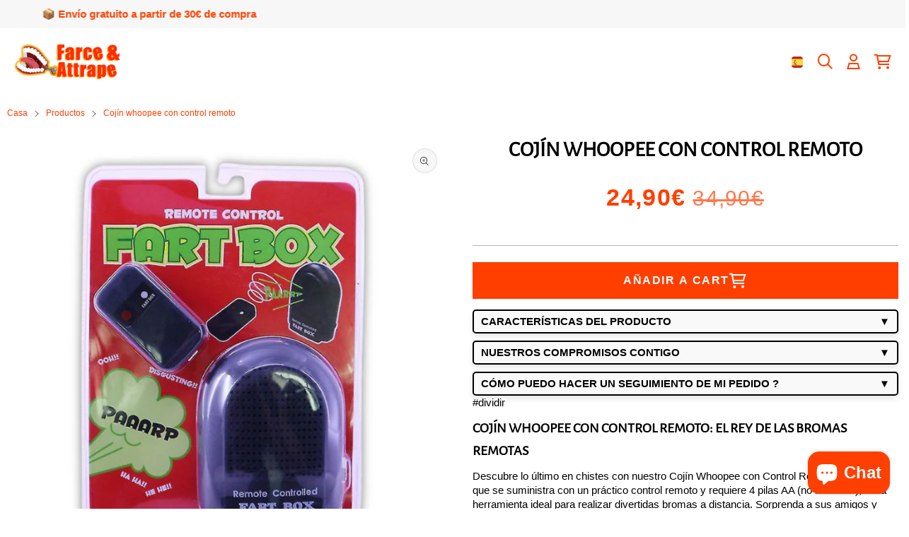

--- FILE ---
content_type: text/html; charset=utf-8
request_url: https://farce-et-attrape.fr/es/products/coussin-peteur-a-distance
body_size: 36417
content:


 <!DOCTYPE html> <html class="no-js" lang="es"> <head> <meta charset="utf-8"> <meta http-equiv="X-UA-Compatible" content="IE=edge"> <meta name="HandheldFriendly" content="True"> <meta name="MobileOptimized" content="320"> <meta name="viewport" content="width=device-width,initial-scale=1"> <meta name="theme-color" content=""> <meta name="robots" content="index,follow"> <link rel="preconnect" href="https://cdn.shopify.com" crossorigin>

      

      
<link rel="icon" type="image/png" href="//farce-et-attrape.fr/cdn/shop/files/farce-et-attrape-favicon.png?crop=center&height=32&v=1705830517&width=32"><link rel="preconnect" href="https://monorail-edge.shopifysvc.com/" crossorigin> <link rel="preconnect" href="https://phantom-theme.fr/" crossorigin> <link rel="preconnect" href="https://fonts.shopifycdn.com" crossorigin/><link href="//farce-et-attrape.fr/cdn/shop/t/8/assets/base.css?v=116287100340571325841704561376" as="style" rel="preload"><link href="//farce-et-attrape.fr/cdn/shop/t/8/assets/s__main-product.css?v=132571097854393886151704561375" as="style" rel="preload"> <title>Cojín remoto Whoopee | Broma y captura </title> <meta name="description" content="Echa un vistazo a nuestro cojín Whoopee remoto para conocer chistes divertidos. Control remoto incluido, efecto de sonido realista, ¡perfecto para todas tus fiestas!">
        
      
<link rel="canonical" href="https://farce-et-attrape.fr/es/products/coussin-peteur-a-distance" />



<style data-shopify>
  @font-face {
  font-family: "Alegreya Sans";
  font-weight: 400;
  font-style: normal;
  font-display: swap;
  src: url("//farce-et-attrape.fr/cdn/fonts/alegreya_sans/alegreyasans_n4.e332e76eefe545db0f9180cd382ce06e2f88055f.woff2") format("woff2"),
       url("//farce-et-attrape.fr/cdn/fonts/alegreya_sans/alegreyasans_n4.2f538e6a7581234d2f67054a40fbfd36d80c2e56.woff") format("woff");
}

  
  
  
  

  :root {--color_primary: 0, 0, 0;
    
    --color_primary_25: #404040;
    --color_secondary: 247, 247, 247;
    --color_secondary_rgb: 247, 247, 247;
    --color_bg: 255, 255, 255;
    --color_text: 0, 0, 0;;
    --color_heading: #000000;
    --color_links: 255, 63, 0;--color_links_hover:  #802000;--color_header_overlay_color: #ff3f00;
    --color_header_overlay_color_hover: #ff9f7f;--color_price_regular: #ff3f00;
    --color_price_sale: #ff3f00;
    --price_font_weight: bold;--color_scrollbar__background: #F7F7F7;
    --color_scrollbar__thumb: #ff3f00;--color_scrollbar__thumb_hover:  #802000;--color_blankstate: #404040;
    --color_blankstate_border: rgba(0, 0, 0, 0.2);
    --color_blankstate_background: #8c8c8c;
    --font_heading__stack: "Alegreya Sans",sans-serif;
    --font_heading__style: normal;
    --font_heading__weight: 400;

    
    --h1__size: 30px;
    --h1__weight: 700;
    --h1__line_height: 35px;
    --h1__letter_spacing: 0px;
    --h1__transform: uppercase;
    --h1_mob__size: 22px;
    --h1_mob__weight: 700;
    --h1_mob__line_height: 27px;
    --h1_mob__letter_spacing: 0px;
    --h1_mob__transform: uppercase;

    
    --h2__size: 20px;
    --h2__weight: 700;
    --h2__line_height: 32px;
    --h2__letter_spacing: 0px;
    --h2__transform: uppercase;
    --h2_mob__size: 16px;
    --h2_mob__weight: 700;
    --h2_mob__line_height: 23px;
    --h2_mob__letter_spacing: 0px;
    --h2_mob__transform: uppercase;
    
    
    --h3__size: 20px;
    --h3__weight: 700;
    --h3__line_height: 28px;
    --h3__letter_spacing: 0px;
    --h3__transform: uppercase;
    --h3_mob__size: 16px;
    --h3_mob__weight: 700;
    --h3_mob__line_height: 23px;
    --h3_mob__letter_spacing: 0px;
    --h3_mob__transform: uppercase;
    
    
    --h4__size: 14px;
    --h4__weight: 400;
    --h4__line_height: 24px;
    --h4__letter_spacing: 1.3px;
    --h4__transform: none;
    --h4_mob__size: 14px;
    --h4_mob__weight: 400;
    --h4_mob__line_height: 24px;
    --h4_mob__letter_spacing: 1.3px;
    --h4_mob__transform: none;

    
    --h5__size: 16px;
    --h5__weight: 400;
    --h5__line_height: 20px;
    --h5__letter_spacing: 0px;
    --h5__transform: none;
    --h5_mob__size: 16px;
    --h5_mob__weight: 400;
    --h5_mob__line_height: 20px;
    --h5_mob__letter_spacing: 0px;
    --h5_mob__transform: none;

    
    --h6__size: 12px;
    --h6__weight: 400;
    --h6__line_height: 16px;
    --h6__letter_spacing: 0px;
    --h6__transform: none;
    --h6_mob__size: 12px;
    --h6_mob__weight: 400;
    --h6_mob__line_height: 16px;
    --h6_mob__letter_spacing: 0px;
    --h6_mob__transform: none;

    
    --font_body__stack: "system_ui",-apple-system, 'Segoe UI', Roboto, 'Helvetica Neue', 'Noto Sans', 'Liberation Sans', Arial, sans-serif, 'Apple Color Emoji', 'Segoe UI Emoji', 'Segoe UI Symbol', 'Noto Color Emoji';
    --font_body__style: normal;
    --font_body__weight: 400;
    --font_body__weight_bold: 700;
    --body__size: 15px;
    --body__size_em: 15;
    --body__line_height: 20px;
    --body__letter_spacing: 0px;
    --body_mob__size: 14px;
    --body_mob__size_em: 14;
    --body_mob__line_height: 18px;
    --body_mob__letter_spacing: 0px;

    
    --product_card_title__size: 18px;
    --product_card_title__weight: 700;
    --product_card_title__line_height: 20px;
    --product_card_title__letter_spacing: 1.5px;
    --product_card_title__transform: uppercase;
    --product_card_title_mob__size: 16px;
    --product_card_title_mob__weight: 700;
    --product_card_title_mob__line_height: 18px;
    --product_card_title_mob__letter_spacing: 1.5px;
    --product_card_title_mob__transform: uppercase;

    
    --button__weight: 700;
    --button__size: 16px;
    --button__line_height: 22px;
    --button__letter_spacing: 1.5px;
    --button__size_mob: 14px;
    --button__line_height_mob: 16px;
    --button__letter_spacing_mob: 1.1px;
    --button__transform: uppercase;

    
    --color_btn_primary: 255, 63, 0;
    --color_btn_primary_hover: 255, 159, 127;

    
      --btn__primary_shadowed: none;
    

    --color_btn_primary_text: 255, 255, 255;
    --color_btn_primary_text_hover: 255, 255, 255;
    --border_btn_primary: 0px;

    
    --color_btn_secondary: 255, 63, 0;
    --color_btn_secondary_hover: 255, 159, 127;

    
      --btn__secondary_shadowed: none;
    

    --color_btn_secondary_text: 255, 255, 255;
    --color_btn_secondary_text_hover: 255, 255, 255;
    --border_btn_secondary: 0px;

    
    --color_btn_atc: 255, 63, 0;
    --color_btn_atc_hover: 255, 159, 127;

    
      --btn__atc_shadowed: none;
    

    --color_btn_atc_text: 255, 255, 255;
    --color_btn_atc_text_hover: 255, 255, 255;
    --border_btn_atc: 0px;

    
    --color_btn_checkout: 255, 63, 0;
    --color_btn_checkout_hover: 255, 159, 127;

    
      --btn__checkout_shadowed: none;
    

    --color_btn_checkout_text: 255, 255, 255;
    --color_btn_checkout_text_hover: 255, 255, 255;
    --border_btn_checkout: 0px;

    
    --radius: 0.0px;

    
    --header_link__size: 15px; 
    --header_link__weight: 700; 
    --header_link__letter_spacing: 0px;

    --header_link_mob__size: 14px;
    --header_link_mob__weight: 700; 
    --header_link_mob__letter_spacing: 0px;

    --header_icon__size: 16px;
    --header_icon_mob__size: 16px;

    
    --product_card__hover_delay: 0.6s;
    --product_card__image_bg: #ffffff;
    --product_card__overlay_infos: #000000;
    
      --product_card__bg: #ffffff;
    ;
    --product_card__border: 0px;
    --product_card__overlay_bg: rgba(255, 255, 255, 0.6);
    --product_card__variants_bg: rgba(255, 255, 255, 0.8);
    --product_card__variants_text: #000000;

    
    --icon-select: url(' //farce-et-attrape.fr/cdn/shop/t/8/assets/ico-select.svg?v=177285391890324833041704641526 ');
    --image-quotes: url('//farce-et-attrape.fr/cdn/shop/t/8/assets/quotes.png?v=9483801195021794081704561353');
    --flags-webp: url(' //farce-et-attrape.fr/cdn/shop/t/8/assets/flags.webp?v=10322188078023773411704561352 ');
    --cursor-prev: url('//farce-et-attrape.fr/cdn/shop/t/8/assets/cursor-prev.svg?v=36277633504164179941704561352');
    --cursor-next: url('//farce-et-attrape.fr/cdn/shop/t/8/assets/cursor-next.svg?v=20891218685601131361704561352');
  }

  *, *::before, *::after {
    box-sizing: inherit;
  }

  html {
    box-sizing: border-box;
    font-size: 62.5%;
    height: 100%;
  }

  body {
    display: grid;
    grid-template-rows: auto 1fr;
    grid-template-columns: 100%;
    min-height: 100%;
    margin: 0;
    font-size: 1.5rem;
    letter-spacing: 0.06rem;
    line-height: 1.8;
    font-family: var(--font-body-family);
    font-style: var(--font-body-style);
    font-weight: var(--font-body-weight);
  }

  @media screen and (min-width: 750px) {
    body {
      font-size: 1.6rem;
    }
  }

  .page-container section:not(.product-section, .blog-post-section, .informations-section, .main-collection) .section-container {
    container-type: inline-size;
    container-name: section-container;
  }

  .page-container section:not(.product-section, .blog-post-section, .informations-section, .main-collection) {
    container-type: inline-size;
    container-name: section;
  }

  @container section (min-width: 1440px) { 
    @container section-container (min-width: 1399px) {
      .page-width--max-1400 {
        border-radius: var(--radius);
        overflow: hidden;
      }

      .page-width--max-1400 > * {
        border-radius: var(--radius);
      }
    }
  }

  @container section (min-width: 1210px) { 
    @container section-container (min-width: 1179px) {
      .page-width--max-1180 {
        border-radius: var(--radius);
        overflow: hidden;
      }

      .page-width--max-1180 > * {
        border-radius: var(--radius);
      }
    }
  }

  @container section (min-width: 1000px) { 
    @container section-container (min-width: 959px) {
      .page-width--max-960 {
        border-radius: var(--radius);
        overflow: hidden;
      }

      .page-width--max-960 > * {
        border-radius: var(--radius);
      }
    }
  }

  @container section (min-width: 820px) { 
    @container section-container (min-width: 779px) {
      .page-width--max-780 {
        border-radius: var(--radius);
        overflow: hidden;
      }

      .page-width--max-780 > * {
        border-radius: var(--radius);
      }
    }
  }

  @container section (min-width: 580px) { 
    @container section-container (min-width: 539px) {
      .page-width--max-540 {
        border-radius: var(--radius);
        overflow: hidden;
      }

      .page-width--max-540 > * {
        border-radius: var(--radius);
      }
    }
  }

  /* --- Newsletter form */
  .newsletter_form .input-group-form {
    container-type: inline-size;
    container-name: newsletter-button-submit;
  }

  .newsletter-form__submit-text {
    display: none
  }

  @container newsletter-button-submit (max-width: 299px){
    button[type="submit"] {
      min-width: initial;
    }
  }

  @container newsletter-button-submit (min-width: 300px){
    .newsletter-form__submit-icon {
      display: none
    }

    .newsletter-form__submit-text {
      display: block;
      font-size: min(16px, var(--body__size));
    }
  }
</style><link href="//farce-et-attrape.fr/cdn/shop/t/8/assets/base.css?v=116287100340571325841704561376" rel="stylesheet" type="text/css" media="all" /><link href="//farce-et-attrape.fr/cdn/shop/t/8/assets/s__main-product.css?v=132571097854393886151704561375" rel="stylesheet" type="text/css" media="all" /><link href="//farce-et-attrape.fr/cdn/shop/t/8/assets/vendor.js?v=80505415385536038551704561353" as="script" rel="preload"><!-- /snippets/social-meta-tags.liquid -->




<meta property="og:site_name" content="Farce &amp; Attrape">
<meta property="og:url" content="https://farce-et-attrape.fr/es/products/coussin-peteur-a-distance">
<meta property="og:title" content="Cojín whoopee con control remoto ">
<meta property="og:type" content="product">
<meta property="og:description" content="Echa un vistazo a nuestro cojín Whoopee remoto para conocer chistes divertidos. Control remoto incluido, efecto de sonido realista, ¡perfecto para todas tus fiestas!"> <meta property="og:price:amount" content="24,90"> <meta property="og:price:currency" content="EUR">

<meta property="og:image" content="http://farce-et-attrape.fr/cdn/shop/files/coussin-peteur-telecommande.png?v=1706118735&width=1200"><meta property="og:image" content="http://farce-et-attrape.fr/cdn/shop/files/coussin-peteur-a-distance.png?v=1706118735&width=1200"><meta property="og:image" content="http://farce-et-attrape.fr/cdn/shop/files/machine-a-peter.png?v=1706118735&width=1200">
<meta property="og:image:secure_url" content="https://farce-et-attrape.fr/cdn/shop/files/coussin-peteur-telecommande.png?v=1706118735&width=1200"><meta property="og:image:secure_url" content="https://farce-et-attrape.fr/cdn/shop/files/coussin-peteur-a-distance.png?v=1706118735&width=1200"><meta property="og:image:secure_url" content="https://farce-et-attrape.fr/cdn/shop/files/machine-a-peter.png?v=1706118735&width=1200">



<meta name="twitter:card" content="summary_large_image">
<meta name="twitter:title" content="Cojín whoopee con control remoto ">
<meta name="twitter:description" content="Echa un vistazo a nuestro cojín Whoopee remoto para conocer chistes divertidos. Control remoto incluido, efecto de sonido realista, ¡perfecto para todas tus fiestas!"><script>
  Shopify = window.Shopify || {};
    window.theme = window.theme || {};
    window.slate = window.slate || {};
    window.MiniCart = (function() { return MiniCart });
    theme.moneyFormat = "{{amount_with_comma_separator}}€";
    window.lazySizesConfig = window.lazySizesConfig || {}; lazySizesConfig.loadMode = 1;
  
    theme.strings = {
      stockAvailable: "Todavía hay una revisión de existencias",
      addToCart: "Añadir a Cart",
      soldOut: "Fuera de impresión",
      unavailable: "No disponible", 
      noStockAvailable: "El artículo no se ha podido añadir al carro de la compra porque no hay suficiente en stock.",
      willNotShipUntil: "Se enviará después de [date]",
      willBeInStockAfter: "Estará en el inventario a partir de [date]",
      addressError: "No puede encontrar esta dirección",
      addressNoResults: "No hay resultados para esta dirección",
      addressQueryLimit: "Ha excedido el límite de uso de Google de la API. Considere la posibilidad de actualizar a un \u003ca href='https:\/\/developers.google.com\/maps\/premium\/usage-limits'\u003eacuerdo especial\u003c\/a\u003e.",
      authError: "Se ha producido un problema al autenticar la cuenta de la API de Google Maps."
    };

    theme.routes = {
      cart_add_url: '/es/cart/add',
      cart_change_url: '/es/cart/change',
      cart_update_url: '/es/cart/update',
      permanent_domain: "farces-attrape.myshopify.com",
      main_domain: 'farce-et-attrape.fr',
      shop_url: 'farce-et-attrape.fr',
    };Shopify.theme_settings = {template: "product",
      rgpd: null,
      priceFormat: "normal",
      itemAddIcon: "itemAdd--checkmark",
      itemAdd: '<div class="loader"><svg aria-hidden="true" focusable="false" role="presentation" class="icon icon-itemAdd icon-itemAdd--checkmark" viewBox="0 0 154 154"> <g fill="none" stroke="#22AE73" stroke-width="2"> <circle cx="77" cy="77" r="72" style="stroke-dasharray:480px, 480px; stroke-dashoffset: 960px;"></circle> <polyline class="st0" stroke="#22AE73" stroke-width="10" points="43.5,77.8 63.7,97.9 112.2,49.4 " style="stroke-dasharray:100px, 100px; stroke-dashoffset: 200px;"></polyline> </g> </svg></div>',
      loader: '<div class="loader"> <svg aria-hidden="true" focusable="false" role="presentation" class="icon spinner" viewBox="0 0 66 66"><circle class="path" fill="none" stroke-width="6" cx="33" cy="33" r="30"></circle> </svg></div>',
      btnArrow: '<svg aria-hidden="true" focusable="false" role="presentation" class="icon" viewBox="0 0 66 43" height="43px" width="66px"><g fill=none fill-rule=evenodd id=arrow stroke=none stroke-width=1><path class=one d="M40.1543933,3.89485454 L43.9763149,0.139296592 C44.1708311,-0.0518420739 44.4826329,-0.0518571125 44.6771675,0.139262789 L65.6916134,20.7848311 C66.0855801,21.1718824 66.0911863,21.8050225 65.704135,22.1989893 C65.7000188,22.2031791 65.6958657,22.2073326 65.6916762,22.2114492 L44.677098,42.8607841 C44.4825957,43.0519059 44.1708242,43.0519358 43.9762853,42.8608513 L40.1545186,39.1069479 C39.9575152,38.9134427 39.9546793,38.5968729 40.1481845,38.3998695 C40.1502893,38.3977268 40.1524132,38.395603 40.1545562,38.3934985 L56.9937789,21.8567812 C57.1908028,21.6632968 57.193672,21.3467273 57.0001876,21.1497035 C56.9980647,21.1475418 56.9959223,21.1453995 56.9937605,21.1432767 L40.1545208,4.60825197 C39.9574869,4.41477773 39.9546013,4.09820839 40.1480756,3.90117456 C40.1501626,3.89904911 40.1522686,3.89694235 40.1543933,3.89485454 Z"fill=inherit></path><path class=two d="M20.1543933,3.89485454 L23.9763149,0.139296592 C24.1708311,-0.0518420739 24.4826329,-0.0518571125 24.6771675,0.139262789 L45.6916134,20.7848311 C46.0855801,21.1718824 46.0911863,21.8050225 45.704135,22.1989893 C45.7000188,22.2031791 45.6958657,22.2073326 45.6916762,22.2114492 L24.677098,42.8607841 C24.4825957,43.0519059 24.1708242,43.0519358 23.9762853,42.8608513 L20.1545186,39.1069479 C19.9575152,38.9134427 19.9546793,38.5968729 20.1481845,38.3998695 C20.1502893,38.3977268 20.1524132,38.395603 20.1545562,38.3934985 L36.9937789,21.8567812 C37.1908028,21.6632968 37.193672,21.3467273 37.0001876,21.1497035 C36.9980647,21.1475418 36.9959223,21.1453995 36.9937605,21.1432767 L20.1545208,4.60825197 C19.9574869,4.41477773 19.9546013,4.09820839 20.1480756,3.90117456 C20.1501626,3.89904911 20.1522686,3.89694235 20.1543933,3.89485454 Z"fill=inherit></path><path class=three d="M0.154393339,3.89485454 L3.97631488,0.139296592 C4.17083111,-0.0518420739 4.48263286,-0.0518571125 4.67716753,0.139262789 L25.6916134,20.7848311 C26.0855801,21.1718824 26.0911863,21.8050225 25.704135,22.1989893 C25.7000188,22.2031791 25.6958657,22.2073326 25.6916762,22.2114492 L4.67709797,42.8607841 C4.48259567,43.0519059 4.17082418,43.0519358 3.97628526,42.8608513 L0.154518591,39.1069479 C-0.0424848215,38.9134427 -0.0453206733,38.5968729 0.148184538,38.3998695 C0.150289256,38.3977268 0.152413239,38.395603 0.154556228,38.3934985 L16.9937789,21.8567812 C17.1908028,21.6632968 17.193672,21.3467273 17.0001876,21.1497035 C16.9980647,21.1475418 16.9959223,21.1453995 16.9937605,21.1432767 L0.15452076,4.60825197 C-0.0425130651,4.41477773 -0.0453986756,4.09820839 0.148075568,3.90117456 C0.150162624,3.89904911 0.152268631,3.89694235 0.154393339,3.89485454 Z"fill=inherit></path></g></svg>',
      arrowRight: '<svg aria-hidden="true" focusable="false" role="presentation" class="icon icon-arrow-right" viewBox="0 0 32 32"><path fill="#444" d="M7.667 3.795l1.797-1.684L24.334 16 9.464 29.889l-1.797-1.675L20.731 16z"/></svg>',
      wishList: null,
      btnPrimaryStyle: "btn--mirror",
      btnSecondaryStyle: "btn--mirror",
      btnAtcStyle: "btn--mirror",
      btnCheckoutStyle: "btn--mirror",
      atc_action: "always", 
      vanillaSticky: "//farce-et-attrape.fr/cdn/shop/t/8/assets/vanillaSticky.js?v=37046825937521234071704561353",
      pluginSpin: "//farce-et-attrape.fr/cdn/shop/t/8/assets/pluginSpin.min.js?v=1953",
      lottieFiles: false,
      popup_orders_notifs_city: [
        'París',
        'Lyon',
        'Marsella',
        'Aix-en-Provence',
        'Toulouse',
        'Burdeos',
        'Lille',
        'Bonito',
        'Nantes',
        'Estrasburgo',
        'Rennes',
        'Grenoble',
        'Rouen',
        'Toulon',
        'Pellier',
        'Douai',
        'Avignon',
        'Saint-Étienne',
        'Torres',
        'Clermont-Ferrand',
        'Nancy',
        'Orleans',
        'Angers',
        'Caen',
        'Metz',
        'Dijon',
        'Béthune',
        'Valenciennes',
        'Le Mans',
        'Reims',
        'Brest',
        'Perpignan',
        'Ginebra',
        'Amiens',
        'Bayona',
        'Le Havre',
        'Limoges',
        'Nîmes',
        'Dunkirk',
        'Poitiers',
        'Pau',
        'Annecy',
        'Chambéry',
        'Lorient',
        'Saint-Denis',
        'Troyes',
        'Deauville'
      ],enable_atc_fixed: null,
      enable_atc_fixed_mob: null,
      atc_fixed_pos: null
    };Shopify.translation = {blogs_article_summary: "Resumen",
      timer_ended: "Tu carrito caducará en unos momentos.",
      one_item_left: "Todavía hay una revisión de existencias",
      items_left_text: "Hay {{ count }} copias restantes en el inventario",
      keep_on_page: "👋 ¿Todavía estás ahí?",
      form_customer_subscribed: "Gracias por registrarse",minute_left: "Menos de un minuto",
      blogs_article_show: "Ver resumen",
      blogs_article_hide: "Ocultar",text_after_variants_name: "",
      text_before_variants_name: "",
      color_trad: "Color",
      colors_trad: "Colores",
      on_sale_from: "En Promo {{ price }}",
      from_text: "De {{ price }}",
      upto: "Hasta",
      no_matches: "Ningún producto coincide con la búsqueda.",
      promo_text: "",

      date : {
        0: "Enero",
        1: "Febrero",
        2: "Marte",
        3: "Abril",
        4: "Mayo",
        5: "Junio",
        6: "Julio",
        7: "Agosto",
        8: "Septiembre",
        9: "Octubre",
        10: "Noviembre",
        11: "Diciembre",
        h: "Horas",
        m: "Minutos",
        s: "Segundos",
        minute: "Minuto"
      },posted_successfully: "Gracias por rellenar el formulario. ¡Usted será contactado muy pronto!",security : {
        screenshot: "La pantalla de impresión está inhabilitada en este sitio",
        disabled: "Función no permitida en este sitio"
      },slideshow : {
        prevSlideMessage: "Diapositiva anterior",
        nextSlideMessage: "Siguiente diapositiva",
        firstSlideMessage: "Esta es la primera diapositiva",
        lastSlideMessage: "Esta es la última diapositiva",
        paginationBulletMessage: "Ir a la diapositiva {{ índice }}"
      }
    };document.documentElement.className = document.documentElement.className.replace('no-js', 'js');

  function ControlOverlay(){
    if(document.querySelectorAll('[data-header-overlay=true]').length > 0){
      document.querySelector('#shopify-header-section').classList.add('header__overlay');
    } else if(document.querySelector('#shopify-header-section').classList.contains('header__overlay')) {
      document.querySelector('#shopify-header-section').classList.remove('header__overlay');
    }
  }

  document.addEventListener('initOverlay', function(){
    ControlOverlay();
  });

  document.addEventListener('shopify:section:load', function(){
    ControlOverlay();
  });
</script><script src="//farce-et-attrape.fr/cdn/shop/t/8/assets/vendor.js?v=80505415385536038551704561353" defer></script>

      

      
<script>window.performance && window.performance.mark && window.performance.mark('shopify.content_for_header.start');</script><meta id="shopify-digital-wallet" name="shopify-digital-wallet" content="/40043217053/digital_wallets/dialog">
<meta name="shopify-checkout-api-token" content="af984f0bec0f937c119b5d3b58ee3545">
<meta id="in-context-paypal-metadata" data-shop-id="40043217053" data-venmo-supported="false" data-environment="production" data-locale="es_ES" data-paypal-v4="true" data-currency="EUR">
<link rel="alternate" hreflang="x-default" data-href-content="https://farce-et-attrape.fr/products/coussin-peteur-a-distance">
<link rel="alternate" hreflang="fr" data-href-content="https://farce-et-attrape.fr/products/coussin-peteur-a-distance">
<link rel="alternate" hreflang="en" data-href-content="https://farce-et-attrape.fr/en/products/coussin-peteur-a-distance">
<link rel="alternate" hreflang="es" data-href-content="https://farce-et-attrape.fr/es/products/coussin-peteur-a-distance">
<link rel="alternate" type="application/json+oembed" data-href-content="https://farce-et-attrape.fr/es/products/coussin-peteur-a-distance.oembed">
<script async="async" data-src-content="/checkouts/internal/preloads.js?locale=es-FR"></script>
<script id="shopify-features" type="application/json">{"accessToken":"af984f0bec0f937c119b5d3b58ee3545","betas":["rich-media-storefront-analytics"],"domain":"farce-et-attrape.fr","predictiveSearch":true,"shopId":40043217053,"locale":"es"}</script>
<script>var Shopify = Shopify || {};
Shopify.shop = "farces-attrape.myshopify.com";
Shopify.locale = "es";
Shopify.currency = {"active":"EUR","rate":"1.0"};
Shopify.country = "FR";
Shopify.theme = {"name":"Phantom theme classique","id":156987851081,"schema_name":"Phantom Thème - Classique","schema_version":"2.4","theme_store_id":null,"role":"main"};
Shopify.theme.handle = "null";
Shopify.theme.style = {"id":null,"handle":null};
Shopify.cdnHost = "farce-et-attrape.fr/cdn";
Shopify.routes = Shopify.routes || {};
Shopify.routes.root = "/es/";</script>
<script type="module">!function(o){(o.Shopify=o.Shopify||{}).modules=!0}(window);</script>
<script>!function(o){function n(){var o=[];function n(){o.push(Array.prototype.slice.apply(arguments))}return n.q=o,n}var t=o.Shopify=o.Shopify||{};t.loadFeatures=n(),t.autoloadFeatures=n()}(window);</script>
<script id="shop-js-analytics" type="application/json">{"pageType":"product"}</script>
<script defer="defer" async type="module" data-src-content="//farce-et-attrape.fr/cdn/shopifycloud/shop-js/modules/v2/client.init-shop-cart-sync_CvZOh8Af.es.esm.js"></script>
<script defer="defer" async type="module" data-src-content="//farce-et-attrape.fr/cdn/shopifycloud/shop-js/modules/v2/chunk.common_3Rxs6Qxh.esm.js"></script>
<script type="module">
  await import("//farce-et-attrape.fr/cdn/shopifycloud/shop-js/modules/v2/client.init-shop-cart-sync_CvZOh8Af.es.esm.js");
await import("//farce-et-attrape.fr/cdn/shopifycloud/shop-js/modules/v2/chunk.common_3Rxs6Qxh.esm.js");

  window.Shopify.SignInWithShop?.initShopCartSync?.({"fedCMEnabled":true,"windoidEnabled":true});

</script>
<script>(function() {
  var isLoaded = false;
  function asyncLoad() {
    if (isLoaded) return;
    isLoaded = true;
    var urls = ["\/\/cdn.shopify.com\/proxy\/17e5101586508ffebf0698232e3870809a68a8b1ab1a2192512eb9a940fb9017\/api.goaffpro.com\/loader.js?shop=farces-attrape.myshopify.com\u0026sp-cache-control=cHVibGljLCBtYXgtYWdlPTkwMA","https:\/\/loox.io\/widget\/VyegA4m1oF\/loox.1709381278708.js?shop=farces-attrape.myshopify.com"];
    for (var i = 0; i <urls.length; i++) {
      var s = document.createElement('script');
      s.type = 'text/javascript';
      s.async = true;
      s.src = urls[i];
      var x = document.getElementsByTagName('script')[0];
      x.parentNode.insertBefore(s, x);
    }
  };
  document.addEventListener('StartAsyncLoading',function(event){asyncLoad();});if(window.attachEvent) {
    window.attachEvent('onload', function(){});
  } else {
    window.addEventListener('load', function(){}, false);
  }
})();</script>
<script id="__st">var __st={"a":40043217053,"offset":3600,"reqid":"d56ebcd5-420a-4576-8393-c58ebd36dac2-1768816086","pageurl":"farce-et-attrape.fr\/es\/products\/coussin-peteur-a-distance","u":"7721cd25e705","p":"product","rtyp":"product","rid":6537337471150};</script>
<script>window.ShopifyPaypalV4VisibilityTracking = true;</script>
<script id="captcha-bootstrap">!function(){'use strict';const t='contact',e='account',n='new_comment',o=[[t,t],['blogs',n],['comments',n],[t,'customer']],c=[[e,'customer_login'],[e,'guest_login'],[e,'recover_customer_password'],[e,'create_customer']],r=t=>t.map((([t,e])=>`form[action*='/${t}']:not([data-nocaptcha='true']) input[name='form_type'][value='${e}']`)).join(','),a=t=>()=>t?[...document.querySelectorAll(t)].map((t=>t.form)):[];function s(){const t=[...o],e=r(t);return a(e)}const i='password',u='form_key',d=['recaptcha-v3-token','g-recaptcha-response','h-captcha-response',i],f=()=>{try{return window.sessionStorage}catch{return}},m='__shopify_v',_=t=>t.elements[u];function p(t,e,n=!1){try{const o=window.sessionStorage,c=JSON.parse(o.getItem(e)),{data:r}=function(t){const{data:e,action:n}=t;return t[m]||n?{data:e,action:n}:{data:t,action:n}}(c);for(const[e,n]of Object.entries(r))t.elements[e]&&(t.elements[e].value=n);n&&o.removeItem(e)}catch(o){console.error('form repopulation failed',{error:o})}}const l='form_type',E='cptcha';function T(t){t.dataset[E]=!0}const w=window,h=w.document,L='Shopify',v='ce_forms',y='captcha';let A=!1;((t,e)=>{const n=(g='f06e6c50-85a8-45c8-87d0-21a2b65856fe',I='https://cdn.shopify.com/shopifycloud/storefront-forms-hcaptcha/ce_storefront_forms_captcha_hcaptcha.v1.5.2.iife.js',D={infoText:'Protegido por hCaptcha',privacyText:'Privacidad',termsText:'Términos'},(t,e,n)=>{const o=w[L][v],c=o.bindForm;if(c)return c(t,g,e,D).then(n);var r;o.q.push([[t,g,e,D],n]),r=I,A||(h.body.append(Object.assign(h.createElement('script'),{id:'captcha-provider',async:!0,src:r})),A=!0)});var g,I,D;w[L]=w[L]||{},w[L][v]=w[L][v]||{},w[L][v].q=[],w[L][y]=w[L][y]||{},w[L][y].protect=function(t,e){n(t,void 0,e),T(t)},Object.freeze(w[L][y]),function(t,e,n,w,h,L){const[v,y,A,g]=function(t,e,n){const i=e?o:[],u=t?c:[],d=[...i,...u],f=r(d),m=r(i),_=r(d.filter((([t,e])=>n.includes(e))));return[a(f),a(m),a(_),s()]}(w,h,L),I=t=>{const e=t.target;return e instanceof HTMLFormElement?e:e&&e.form},D=t=>v().includes(t);t.addEventListener('submit',(t=>{const e=I(t);if(!e)return;const n=D(e)&&!e.dataset.hcaptchaBound&&!e.dataset.recaptchaBound,o=_(e),c=g().includes(e)&&(!o||!o.value);(n||c)&&t.preventDefault(),c&&!n&&(function(t){try{if(!f())return;!function(t){const e=f();if(!e)return;const n=_(t);if(!n)return;const o=n.value;o&&e.removeItem(o)}(t);const e=Array.from(Array(32),(()=>Math.random().toString(36)[2])).join('');!function(t,e){_(t)||t.append(Object.assign(document.createElement('input'),{type:'hidden',name:u})),t.elements[u].value=e}(t,e),function(t,e){const n=f();if(!n)return;const o=[...t.querySelectorAll(`input[type='${i}']`)].map((({name:t})=>t)),c=[...d,...o],r={};for(const[a,s]of new FormData(t).entries())c.includes(a)||(r[a]=s);n.setItem(e,JSON.stringify({[m]:1,action:t.action,data:r}))}(t,e)}catch(e){console.error('failed to persist form',e)}}(e),e.submit())}));const S=(t,e)=>{t&&!t.dataset[E]&&(n(t,e.some((e=>e===t))),T(t))};for(const o of['focusin','change'])t.addEventListener(o,(t=>{const e=I(t);D(e)&&S(e,y())}));const B=e.get('form_key'),M=e.get(l),P=B&&M;t.addEventListener('DOMContentLoaded',(()=>{const t=y();if(P)for(const e of t)e.elements[l].value===M&&p(e,B);[...new Set([...A(),...v().filter((t=>'true'===t.dataset.shopifyCaptcha))])].forEach((e=>S(e,t)))}))}(h,new URLSearchParams(w.location.search),n,t,e,['guest_login'])})(!0,!0)}();</script>
<script integrity="sha256-4kQ18oKyAcykRKYeNunJcIwy7WH5gtpwJnB7kiuLZ1E=" data-source-attribution="shopify.loadfeatures" defer="defer" data-src-content="//farce-et-attrape.fr/cdn/shopifycloud/storefront/assets/storefront/load_feature-a0a9edcb.js" crossorigin="anonymous"></script>
<script data-source-attribution="shopify.dynamic_checkout.dynamic.init">var Shopify=Shopify||{};Shopify.PaymentButton=Shopify.PaymentButton||{isStorefrontPortableWallets:!0,init:function(){window.Shopify.PaymentButton.init=function(){};var t=document.createElement("script");t.data-src-content="https://farce-et-attrape.fr/cdn/shopifycloud/portable-wallets/latest/portable-wallets.es.js",t.type="module",document.head.appendChild(t)}};
</script>
<script data-source-attribution="shopify.dynamic_checkout.buyer_consent">
  function portableWalletsHideBuyerConsent(e){var t=document.getElementById("shopify-buyer-consent"),n=document.getElementById("shopify-subscription-policy-button");t&&n&&(t.classList.add("hidden"),t.setAttribute("aria-hidden","true"),n.removeEventListener("click",e))}function portableWalletsShowBuyerConsent(e){var t=document.getElementById("shopify-buyer-consent"),n=document.getElementById("shopify-subscription-policy-button");t&&n&&(t.classList.remove("hidden"),t.removeAttribute("aria-hidden"),n.addEventListener("click",e))}window.Shopify?.PaymentButton&&(window.Shopify.PaymentButton.hideBuyerConsent=portableWalletsHideBuyerConsent,window.Shopify.PaymentButton.showBuyerConsent=portableWalletsShowBuyerConsent);
</script>
<script data-source-attribution="shopify.dynamic_checkout.cart.bootstrap">document.addEventListener("DOMContentLoaded",(function(){function t(){return document.querySelector("shopify-accelerated-checkout-cart, shopify-accelerated-checkout")}if(t())Shopify.PaymentButton.init();else{new MutationObserver((function(e,n){t()&&(Shopify.PaymentButton.init(),n.disconnect())})).observe(document.body,{childList:!0,subtree:!0})}}));
</script>
<link id="shopify-accelerated-checkout-styles" rel="stylesheet" media="screen" href="https://farce-et-attrape.fr/cdn/shopifycloud/portable-wallets/latest/accelerated-checkout-backwards-compat.css" crossorigin="anonymous">
<style id="shopify-accelerated-checkout-cart">
        #shopify-buyer-consent {
  margin-top: 1em;
  display: inline-block;
  width: 100%;
}

#shopify-buyer-consent.hidden {
  display: none;
}

#shopify-subscription-policy-button {
  background: none;
  border: none;
  padding: 0;
  text-decoration: underline;
  font-size: inherit;
  cursor: pointer;
}

#shopify-subscription-policy-button::before {
  box-shadow: none;
}

      </style>
<script id="sections-script" data-sections="header-line" defer="defer" src="//farce-et-attrape.fr/cdn/shop/t/8/compiled_assets/scripts.js?v=1953"></script>
<script>window.performance && window.performance.mark && window.performance.mark('shopify.content_for_header.end');</script><script src="//farce-et-attrape.fr/cdn/shop/t/8/assets/optimizer.js?v=96638510788966223941704561353" defer="defer"></script> <script src="https://cdn.shopify.com/extensions/7bc9bb47-adfa-4267-963e-cadee5096caf/inbox-1252/assets/inbox-chat-loader.js" type="text/javascript" defer="defer"></script>
<link href="https://monorail-edge.shopifysvc.com" rel="dns-prefetch">
<script>(function(){if ("sendBeacon" in navigator && "performance" in window) {try {var session_token_from_headers = performance.getEntriesByType('navigation')[0].serverTiming.find(x => x.name == '_s').description;} catch {var session_token_from_headers = undefined;}var session_cookie_matches = document.cookie.match(/_shopify_s=([^;]*)/);var session_token_from_cookie = session_cookie_matches && session_cookie_matches.length === 2 ? session_cookie_matches[1] : "";var session_token = session_token_from_headers || session_token_from_cookie || "";function handle_abandonment_event(e) {var entries = performance.getEntries().filter(function(entry) {return /monorail-edge.shopifysvc.com/.test(entry.name);});if (!window.abandonment_tracked && entries.length === 0) {window.abandonment_tracked = true;var currentMs = Date.now();var navigation_start = performance.timing.navigationStart;var payload = {shop_id: 40043217053,url: window.location.href,navigation_start,duration: currentMs - navigation_start,session_token,page_type: "product"};window.navigator.sendBeacon("https://monorail-edge.shopifysvc.com/v1/produce", JSON.stringify({schema_id: "online_store_buyer_site_abandonment/1.1",payload: payload,metadata: {event_created_at_ms: currentMs,event_sent_at_ms: currentMs}}));}}window.addEventListener('pagehide', handle_abandonment_event);}}());</script>
<script id="web-pixels-manager-setup">(function e(e,d,r,n,o){if(void 0===o&&(o={}),!Boolean(null===(a=null===(i=window.Shopify)||void 0===i?void 0:i.analytics)||void 0===a?void 0:a.replayQueue)){var i,a;window.Shopify=window.Shopify||{};var t=window.Shopify;t.analytics=t.analytics||{};var s=t.analytics;s.replayQueue=[],s.publish=function(e,d,r){return s.replayQueue.push([e,d,r]),!0};try{self.performance.mark("wpm:start")}catch(e){}var l=function(){var e={modern:/Edge?\/(1{2}[4-9]|1[2-9]\d|[2-9]\d{2}|\d{4,})\.\d+(\.\d+|)|Firefox\/(1{2}[4-9]|1[2-9]\d|[2-9]\d{2}|\d{4,})\.\d+(\.\d+|)|Chrom(ium|e)\/(9{2}|\d{3,})\.\d+(\.\d+|)|(Maci|X1{2}).+ Version\/(15\.\d+|(1[6-9]|[2-9]\d|\d{3,})\.\d+)([,.]\d+|)( \(\w+\)|)( Mobile\/\w+|) Safari\/|Chrome.+OPR\/(9{2}|\d{3,})\.\d+\.\d+|(CPU[ +]OS|iPhone[ +]OS|CPU[ +]iPhone|CPU IPhone OS|CPU iPad OS)[ +]+(15[._]\d+|(1[6-9]|[2-9]\d|\d{3,})[._]\d+)([._]\d+|)|Android:?[ /-](13[3-9]|1[4-9]\d|[2-9]\d{2}|\d{4,})(\.\d+|)(\.\d+|)|Android.+Firefox\/(13[5-9]|1[4-9]\d|[2-9]\d{2}|\d{4,})\.\d+(\.\d+|)|Android.+Chrom(ium|e)\/(13[3-9]|1[4-9]\d|[2-9]\d{2}|\d{4,})\.\d+(\.\d+|)|SamsungBrowser\/([2-9]\d|\d{3,})\.\d+/,legacy:/Edge?\/(1[6-9]|[2-9]\d|\d{3,})\.\d+(\.\d+|)|Firefox\/(5[4-9]|[6-9]\d|\d{3,})\.\d+(\.\d+|)|Chrom(ium|e)\/(5[1-9]|[6-9]\d|\d{3,})\.\d+(\.\d+|)([\d.]+$|.*Safari\/(?![\d.]+ Edge\/[\d.]+$))|(Maci|X1{2}).+ Version\/(10\.\d+|(1[1-9]|[2-9]\d|\d{3,})\.\d+)([,.]\d+|)( \(\w+\)|)( Mobile\/\w+|) Safari\/|Chrome.+OPR\/(3[89]|[4-9]\d|\d{3,})\.\d+\.\d+|(CPU[ +]OS|iPhone[ +]OS|CPU[ +]iPhone|CPU IPhone OS|CPU iPad OS)[ +]+(10[._]\d+|(1[1-9]|[2-9]\d|\d{3,})[._]\d+)([._]\d+|)|Android:?[ /-](13[3-9]|1[4-9]\d|[2-9]\d{2}|\d{4,})(\.\d+|)(\.\d+|)|Mobile Safari.+OPR\/([89]\d|\d{3,})\.\d+\.\d+|Android.+Firefox\/(13[5-9]|1[4-9]\d|[2-9]\d{2}|\d{4,})\.\d+(\.\d+|)|Android.+Chrom(ium|e)\/(13[3-9]|1[4-9]\d|[2-9]\d{2}|\d{4,})\.\d+(\.\d+|)|Android.+(UC? ?Browser|UCWEB|U3)[ /]?(15\.([5-9]|\d{2,})|(1[6-9]|[2-9]\d|\d{3,})\.\d+)\.\d+|SamsungBrowser\/(5\.\d+|([6-9]|\d{2,})\.\d+)|Android.+MQ{2}Browser\/(14(\.(9|\d{2,})|)|(1[5-9]|[2-9]\d|\d{3,})(\.\d+|))(\.\d+|)|K[Aa][Ii]OS\/(3\.\d+|([4-9]|\d{2,})\.\d+)(\.\d+|)/},d=e.modern,r=e.legacy,n=navigator.userAgent;return n.match(d)?"modern":n.match(r)?"legacy":"unknown"}(),u="modern"===l?"modern":"legacy",c=(null!=n?n:{modern:"",legacy:""})[u],f=function(e){return[e.baseUrl,"/wpm","/b",e.hashVersion,"modern"===e.buildTarget?"m":"l",".js"].join("")}({baseUrl:d,hashVersion:r,buildTarget:u}),m=function(e){var d=e.version,r=e.bundleTarget,n=e.surface,o=e.pageUrl,i=e.monorailEndpoint;return{emit:function(e){var a=e.status,t=e.errorMsg,s=(new Date).getTime(),l=JSON.stringify({metadata:{event_sent_at_ms:s},events:[{schema_id:"web_pixels_manager_load/3.1",payload:{version:d,bundle_target:r,page_url:o,status:a,surface:n,error_msg:t},metadata:{event_created_at_ms:s}}]});if(!i)return console&&console.warn&&console.warn("[Web Pixels Manager] No Monorail endpoint provided, skipping logging."),!1;try{return self.navigator.sendBeacon.bind(self.navigator)(i,l)}catch(e){}var u=new XMLHttpRequest;try{return u.open("POST",i,!0),u.setRequestHeader("Content-Type","text/plain"),u.send(l),!0}catch(e){return console&&console.warn&&console.warn("[Web Pixels Manager] Got an unhandled error while logging to Monorail."),!1}}}}({version:r,bundleTarget:l,surface:e.surface,pageUrl:self.location.href,monorailEndpoint:e.monorailEndpoint});try{o.browserTarget=l,function(e){var d=e.src,r=e.async,n=void 0===r||r,o=e.onload,i=e.onerror,a=e.sri,t=e.scriptDataAttributes,s=void 0===t?{}:t,l=document.createElement("script"),u=document.querySelector("head"),c=document.querySelector("body");if(l.async=n,l.src=d,a&&(l.integrity=a,l.crossOrigin="anonymous"),s)for(var f in s)if(Object.prototype.hasOwnProperty.call(s,f))try{l.dataset[f]=s[f]}catch(e){}if(o&&l.addEventListener("load",o),i&&l.addEventListener("error",i),u)u.appendChild(l);else{if(!c)throw new Error("Did not find a head or body element to append the script");c.appendChild(l)}}({src:f,async:!0,onload:function(){if(!function(){var e,d;return Boolean(null===(d=null===(e=window.Shopify)||void 0===e?void 0:e.analytics)||void 0===d?void 0:d.initialized)}()){var d=window.webPixelsManager.init(e)||void 0;if(d){var r=window.Shopify.analytics;r.replayQueue.forEach((function(e){var r=e[0],n=e[1],o=e[2];d.publishCustomEvent(r,n,o)})),r.replayQueue=[],r.publish=d.publishCustomEvent,r.visitor=d.visitor,r.initialized=!0}}},onerror:function(){return m.emit({status:"failed",errorMsg:"".concat(f," has failed to load")})},sri:function(e){var d=/^sha384-[A-Za-z0-9+/=]+$/;return"string"==typeof e&&d.test(e)}(c)?c:"",scriptDataAttributes:o}),m.emit({status:"loading"})}catch(e){m.emit({status:"failed",errorMsg:(null==e?void 0:e.message)||"Unknown error"})}}})({shopId: 40043217053,storefrontBaseUrl: "https://farce-et-attrape.fr",extensionsBaseUrl: "https://extensions.shopifycdn.com/cdn/shopifycloud/web-pixels-manager",monorailEndpoint: "https://monorail-edge.shopifysvc.com/unstable/produce_batch",surface: "storefront-renderer",enabledBetaFlags: ["2dca8a86"],webPixelsConfigList: [{"id":"2183692617","configuration":"{\"shop\":\"farces-attrape.myshopify.com\",\"cookie_duration\":\"604800\"}","eventPayloadVersion":"v1","runtimeContext":"STRICT","scriptVersion":"a2e7513c3708f34b1f617d7ce88f9697","type":"APP","apiClientId":2744533,"privacyPurposes":["ANALYTICS","MARKETING"],"dataSharingAdjustments":{"protectedCustomerApprovalScopes":["read_customer_address","read_customer_email","read_customer_name","read_customer_personal_data","read_customer_phone"]}},{"id":"1000145225","configuration":"{\"config\":\"{\\\"pixel_id\\\":\\\"G-8VCP9NTXJ8\\\",\\\"target_country\\\":\\\"FR\\\",\\\"gtag_events\\\":[{\\\"type\\\":\\\"begin_checkout\\\",\\\"action_label\\\":\\\"G-8VCP9NTXJ8\\\"},{\\\"type\\\":\\\"search\\\",\\\"action_label\\\":\\\"G-8VCP9NTXJ8\\\"},{\\\"type\\\":\\\"view_item\\\",\\\"action_label\\\":[\\\"G-8VCP9NTXJ8\\\",\\\"MC-6T24J38EK5\\\"]},{\\\"type\\\":\\\"purchase\\\",\\\"action_label\\\":[\\\"G-8VCP9NTXJ8\\\",\\\"MC-6T24J38EK5\\\"]},{\\\"type\\\":\\\"page_view\\\",\\\"action_label\\\":[\\\"G-8VCP9NTXJ8\\\",\\\"MC-6T24J38EK5\\\"]},{\\\"type\\\":\\\"add_payment_info\\\",\\\"action_label\\\":\\\"G-8VCP9NTXJ8\\\"},{\\\"type\\\":\\\"add_to_cart\\\",\\\"action_label\\\":\\\"G-8VCP9NTXJ8\\\"}],\\\"enable_monitoring_mode\\\":false}\"}","eventPayloadVersion":"v1","runtimeContext":"OPEN","scriptVersion":"b2a88bafab3e21179ed38636efcd8a93","type":"APP","apiClientId":1780363,"privacyPurposes":[],"dataSharingAdjustments":{"protectedCustomerApprovalScopes":["read_customer_address","read_customer_email","read_customer_name","read_customer_personal_data","read_customer_phone"]}},{"id":"shopify-app-pixel","configuration":"{}","eventPayloadVersion":"v1","runtimeContext":"STRICT","scriptVersion":"0450","apiClientId":"shopify-pixel","type":"APP","privacyPurposes":["ANALYTICS","MARKETING"]},{"id":"shopify-custom-pixel","eventPayloadVersion":"v1","runtimeContext":"LAX","scriptVersion":"0450","apiClientId":"shopify-pixel","type":"CUSTOM","privacyPurposes":["ANALYTICS","MARKETING"]}],isMerchantRequest: false,initData: {"shop":{"name":"Farce \u0026 Attrape","paymentSettings":{"currencyCode":"EUR"},"myshopifyDomain":"farces-attrape.myshopify.com","countryCode":"FR","storefrontUrl":"https:\/\/farce-et-attrape.fr\/es"},"customer":null,"cart":null,"checkout":null,"productVariants":[{"price":{"amount":24.9,"currencyCode":"EUR"},"product":{"title":"Cojín whoopee con control remoto ","vendor":"Farce \u0026 Attrape","id":"6537337471150","untranslatedTitle":"Cojín whoopee con control remoto ","url":"\/es\/products\/coussin-peteur-a-distance","type":""},"id":"49412876501321","image":{"src":"\/\/farce-et-attrape.fr\/cdn\/shop\/files\/coussin-peteur-telecommande.png?v=1706118735"},"sku":"14:202422806#Black 1pc;200007763:201336342","title":"Default Title","untranslatedTitle":"Default Title"}],"purchasingCompany":null},},"https://farce-et-attrape.fr/cdn","fcfee988w5aeb613cpc8e4bc33m6693e112",{"modern":"","legacy":""},{"shopId":"40043217053","storefrontBaseUrl":"https:\/\/farce-et-attrape.fr","extensionBaseUrl":"https:\/\/extensions.shopifycdn.com\/cdn\/shopifycloud\/web-pixels-manager","surface":"storefront-renderer","enabledBetaFlags":"[\"2dca8a86\"]","isMerchantRequest":"false","hashVersion":"fcfee988w5aeb613cpc8e4bc33m6693e112","publish":"custom","events":"[[\"page_viewed\",{}],[\"product_viewed\",{\"productVariant\":{\"price\":{\"amount\":24.9,\"currencyCode\":\"EUR\"},\"product\":{\"title\":\"Cojín whoopee con control remoto \",\"vendor\":\"Farce \u0026 Attrape\",\"id\":\"6537337471150\",\"untranslatedTitle\":\"Cojín whoopee con control remoto \",\"url\":\"\/es\/products\/coussin-peteur-a-distance\",\"type\":\"\"},\"id\":\"49412876501321\",\"image\":{\"src\":\"\/\/farce-et-attrape.fr\/cdn\/shop\/files\/coussin-peteur-telecommande.png?v=1706118735\"},\"sku\":\"14:202422806#Black 1pc;200007763:201336342\",\"title\":\"Default Title\",\"untranslatedTitle\":\"Default Title\"}}]]"});</script><script>
  window.ShopifyAnalytics = window.ShopifyAnalytics || {};
  window.ShopifyAnalytics.meta = window.ShopifyAnalytics.meta || {};
  window.ShopifyAnalytics.meta.currency = 'EUR';
  var meta = {"product":{"id":6537337471150,"gid":"gid:\/\/shopify\/Product\/6537337471150","vendor":"Farce \u0026 Attrape","type":"","handle":"coussin-peteur-a-distance","variants":[{"id":49412876501321,"price":2490,"name":"Cojín whoopee con control remoto ","public_title":null,"sku":"14:202422806#Black 1pc;200007763:201336342"}],"remote":false},"page":{"pageType":"product","resourceType":"product","resourceId":6537337471150,"requestId":"d56ebcd5-420a-4576-8393-c58ebd36dac2-1768816086"}};
  for (var attr in meta) {
    window.ShopifyAnalytics.meta[attr] = meta[attr];
  }
</script>
<script class="analytics">
  (function () {
    var customDocumentWrite = function(content) {
      var jquery = null;

      if (window.jQuery) {
        jquery = window.jQuery;
      } else if (window.Checkout && window.Checkout.$) {
        jquery = window.Checkout.$;
      }

      if (jquery) {
        jquery('body').append(content);
      }
    };

    var hasLoggedConversion = function(token) {
      if (token) {
        return document.cookie.indexOf('loggedConversion=' + token) !== -1;
      }
      return false;
    }

    var setCookieIfConversion = function(token) {
      if (token) {
        var twoMonthsFromNow = new Date(Date.now());
        twoMonthsFromNow.setMonth(twoMonthsFromNow.getMonth() + 2);

        document.cookie = 'loggedConversion=' + token + '; expires=' + twoMonthsFromNow;
      }
    }

    var trekkie = window.ShopifyAnalytics.lib = window.trekkie = window.trekkie || [];
    if (trekkie.integrations) {
      return;
    }
    trekkie.methods = [
      'identify',
      'page',
      'ready',
      'track',
      'trackForm',
      'trackLink'
    ];
    trekkie.factory = function(method) {
      return function() {
        var args = Array.prototype.slice.call(arguments);
        args.unshift(method);
        trekkie.push(args);
        return trekkie;
      };
    };
    for (var i = 0; i < trekkie.methods.length; i++) {
      var key = trekkie.methods[i];
      trekkie[key] = trekkie.factory(key);
    }
    trekkie.load = function(config) {
      trekkie.config = config || {};
      trekkie.config.initialDocumentCookie = document.cookie;
      var first = document.getElementsByTagName('script')[0];
      var script = document.createElement('script');
      script.type = 'text/javascript';
      script.onerror = function(e) {
        var scriptFallback = document.createElement('script');
        scriptFallback.type = 'text/javascript';
        scriptFallback.onerror = function(error) {
                var Monorail = {
      produce: function produce(monorailDomain, schemaId, payload) {
        var currentMs = new Date().getTime();
        var event = {
          schema_id: schemaId,
          payload: payload,
          metadata: {
            event_created_at_ms: currentMs,
            event_sent_at_ms: currentMs
          }
        };
        return Monorail.sendRequest("https://" + monorailDomain + "/v1/produce", JSON.stringify(event));
      },
      sendRequest: function sendRequest(endpointUrl, payload) {
        // Try the sendBeacon API
        if (window && window.navigator && typeof window.navigator.sendBeacon === 'function' && typeof window.Blob === 'function' && !Monorail.isIos12()) {
          var blobData = new window.Blob([payload], {
            type: 'text/plain'
          });

          if (window.navigator.sendBeacon(endpointUrl, blobData)) {
            return true;
          } // sendBeacon was not successful

        } // XHR beacon

        var xhr = new XMLHttpRequest();

        try {
          xhr.open('POST', endpointUrl);
          xhr.setRequestHeader('Content-Type', 'text/plain');
          xhr.send(payload);
        } catch (e) {
          console.log(e);
        }

        return false;
      },
      isIos12: function isIos12() {
        return window.navigator.userAgent.lastIndexOf('iPhone; CPU iPhone OS 12_') !== -1 || window.navigator.userAgent.lastIndexOf('iPad; CPU OS 12_') !== -1;
      }
    };
    Monorail.produce('monorail-edge.shopifysvc.com',
      'trekkie_storefront_load_errors/1.1',
      {shop_id: 40043217053,
      theme_id: 156987851081,
      app_name: "storefront",
      context_url: window.location.href,
      source_url: "//farce-et-attrape.fr/cdn/s/trekkie.storefront.cd680fe47e6c39ca5d5df5f0a32d569bc48c0f27.min.js"});

        };
        scriptFallback.async = true;
        scriptFallback.src = '//farce-et-attrape.fr/cdn/s/trekkie.storefront.cd680fe47e6c39ca5d5df5f0a32d569bc48c0f27.min.js';
        first.parentNode.insertBefore(scriptFallback, first);
      };
      script.async = true;
      script.src = '//farce-et-attrape.fr/cdn/s/trekkie.storefront.cd680fe47e6c39ca5d5df5f0a32d569bc48c0f27.min.js';
      first.parentNode.insertBefore(script, first);
    };
    trekkie.load(
      {"Trekkie":{"appName":"storefront","development":false,"defaultAttributes":{"shopId":40043217053,"isMerchantRequest":null,"themeId":156987851081,"themeCityHash":"4250793485601044082","contentLanguage":"es","currency":"EUR","eventMetadataId":"c173703b-f8ee-4110-9007-cce1612207d5"},"isServerSideCookieWritingEnabled":true,"monorailRegion":"shop_domain","enabledBetaFlags":["65f19447","bdb960ec"]},"Session Attribution":{},"S2S":{"facebookCapiEnabled":false,"source":"trekkie-storefront-renderer","apiClientId":580111}}
    );

    var loaded = false;
    trekkie.ready(function() {
      if (loaded) return;
      loaded = true;

      window.ShopifyAnalytics.lib = window.trekkie;

      var originalDocumentWrite = document.write;
      document.write = customDocumentWrite;
      try { window.ShopifyAnalytics.merchantGoogleAnalytics.call(this); } catch(error) {};
      document.write = originalDocumentWrite;

      window.ShopifyAnalytics.lib.page(null,{"pageType":"product","resourceType":"product","resourceId":6537337471150,"requestId":"d56ebcd5-420a-4576-8393-c58ebd36dac2-1768816086","shopifyEmitted":true});

      var match = window.location.pathname.match(/checkouts\/(.+)\/(thank_you|post_purchase)/)
      var token = match? match[1]: undefined;
      if (!hasLoggedConversion(token)) {
        setCookieIfConversion(token);
        window.ShopifyAnalytics.lib.track("Viewed Product",{"currency":"EUR","variantId":49412876501321,"productId":6537337471150,"productGid":"gid:\/\/shopify\/Product\/6537337471150","name":"Cojín whoopee con control remoto ","price":"24.90","sku":"14:202422806#Black 1pc;200007763:201336342","brand":"Farce \u0026 Attrape","variant":null,"category":"","nonInteraction":true,"remote":false},undefined,undefined,{"shopifyEmitted":true});
      window.ShopifyAnalytics.lib.track("monorail:\/\/trekkie_storefront_viewed_product\/1.1",{"currency":"EUR","variantId":49412876501321,"productId":6537337471150,"productGid":"gid:\/\/shopify\/Product\/6537337471150","name":"Cojín whoopee con control remoto ","price":"24.90","sku":"14:202422806#Black 1pc;200007763:201336342","brand":"Farce \u0026 Attrape","variant":null,"category":"","nonInteraction":true,"remote":false,"referer":"https:\/\/farce-et-attrape.fr\/es\/products\/coussin-peteur-a-distance"});
      }
    });


        var eventsListenerScript = document.createElement('script');
        eventsListenerScript.async = true;
        eventsListenerScript.src = "//farce-et-attrape.fr/cdn/shopifycloud/storefront/assets/shop_events_listener-3da45d37.js";
        document.getElementsByTagName('head')[0].appendChild(eventsListenerScript);

})();</script>
  <script>
  if (!window.ga || (window.ga && typeof window.ga !== 'function')) {
    window.ga = function ga() {
      (window.ga.q = window.ga.q || []).push(arguments);
      if (window.Shopify && window.Shopify.analytics && typeof window.Shopify.analytics.publish === 'function') {
        window.Shopify.analytics.publish("ga_stub_called", {}, {sendTo: "google_osp_migration"});
      }
      console.error("Shopify's Google Analytics stub called with:", Array.from(arguments), "\nSee https://help.shopify.com/manual/promoting-marketing/pixels/pixel-migration#google for more information.");
    };
    if (window.Shopify && window.Shopify.analytics && typeof window.Shopify.analytics.publish === 'function') {
      window.Shopify.analytics.publish("ga_stub_initialized", {}, {sendTo: "google_osp_migration"});
    }
  }
</script>
<script
  defer
  src="https://farce-et-attrape.fr/cdn/shopifycloud/perf-kit/shopify-perf-kit-3.0.4.min.js"
  data-application="storefront-renderer"
  data-shop-id="40043217053"
  data-render-region="gcp-us-east1"
  data-page-type="product"
  data-theme-instance-id="156987851081"
  data-theme-name="Phantom Thème - Classique"
  data-theme-version="2.4"
  data-monorail-region="shop_domain"
  data-resource-timing-sampling-rate="10"
  data-shs="true"
  data-shs-beacon="true"
  data-shs-export-with-fetch="true"
  data-shs-logs-sample-rate="1"
  data-shs-beacon-endpoint="https://farce-et-attrape.fr/api/collect"
></script>
</head> <body class="template-product"> <a class="in-page-link visually-hidden skip-link" href="#MainContent">
        Omitir el contenido </a> <div id="shopify-header-section" class="icons-nav--icon"> <div id="shopify-section-drawer" class="shopify-section drawer"><style>
  :root {
    --color_bg_menu_drawer: #f7f7f7;--color_text_menu_drawer:  0, 0, 0;
  }
</style>

<menu-drawer data-menu-button="true"> <details class="menu-drawer_details"> <summary class="menu-drawer_summary drawer-first"></summary> <div class="menu-drawer--content"> <div class="menu-drawer--left flex flex--column"> <div class="menu-drawer-close modal__close"><svg aria-hidden="true" focusable="false" role="presentation" class="icon icon-close" viewBox="0 0 32 32"><path fill="#444" d="M25.313 8.55l-1.862-1.862-7.45 7.45-7.45-7.45L6.689 8.55l7.45 7.45-7.45 7.45 1.862 1.862 7.45-7.45 7.45 7.45 1.862-1.862-7.45-7.45z"/></svg></div> <div class="flex__item menu-drawer__header pt-20 ps-20">
            <div class="flex__item drawer__logo one-whole flex flex-justify--center" style="max-width: 120px;" id="block--" > <div
  class="image-container image--natural flex-justify--left image--align" style="padding-bottom: 38.333333333333336%"><img src="//farce-et-attrape.fr/cdn/shop/files/farce-et-attrape.png?v=1704635361" alt="Farce &amp; Attrape" width="600" height="230" loading="lazy" srcset="//farce-et-attrape.fr/cdn/shop/files/farce-et-attrape.png?format=webp&amp;v=1704635361&amp;width=450 450w," sizes="(min-width: 780px) calc((0vw + px - 0px) / 1),calc((0vw + px - 0px) / 1)" style="object-position: 50.0% 50.0%;object-fit: contain"></div> </div> <search-bar class="search-bar flex__item one-whole flex flex-align--center active" data-completion="true"> <form action="/search" method="get" role="search" class="one-whole"> <div class="input-group inline-flex"> <input type="search" name="q" class="flex__auto" placeholder="Investigación" autocomplete="off"> <button class="input--content-color search-bar__button-submit" type="submit"> <i class="fa-sharp fa-regular fa-magnifying-glass"></i> <span class="icon__fallback-text">Investigación</span> </button> </div> </form> <div class="flex__item one-whole search-bar__result hide"> <div class="loading-overlay"> <div class="loading-overlay__spinner"> <svg aria-hidden="true" focusable="false" role="presentation" class="icon spinner" viewBox="0 0 66 66"><circle class="path" fill="none" stroke-width="6" cx="33" cy="33" r="30"></circle> </svg> </div> </div> <div class="flex flex--column search-bar__result-content"></div> </div> </search-bar></div> <div class="flex__item menu-drawer__main flex flex--column"><div class="flex__item flex flex--column drawer__menu" id="block--drawer-2" ><details class="menu-drawer_details" > <summary class="menu-drawer_summary"> <a href="/es#" class="drawer__link drawer__link--main inline-flex flex-align--center flex-justify--" data-click="false"
                            aria-controls="Linklist-🎭-deguisements" aria-label="Label-🎭-deguisements"><span class="text-uppercase">
                                Disfraces </span> <span class="menu-drawer__arrow js"> <svg aria-hidden="true" focusable="false" role="presentation" class="icon icon-arrow-right" viewBox="0 0 32 32"><path fill="#444" d="M7.667 3.795l1.797-1.684L24.334 16 9.464 29.889l-1.797-1.675L20.731 16z"/></svg> </span> <noscript> <svg aria-hidden="true" focusable="false" role="presentation" class="icon icon-caret" viewBox="0 0 10 6"><path fill-rule="evenodd" clip-rule="evenodd" d="M9.354.646a.5.5 0 00-.708 0L5 4.293 1.354.646a.5.5 0 00-.708.708l4 4a.5.5 0 00.708 0l4-4a.5.5 0 000-.708z" fill="currentColor"></path></svg> </noscript> </a> </summary> <div class="menu-drawer__submenu"> <div class="inline-flex flex-align--center menu_drawer__close-container"> <button class="menu-drawer__close-button btn--link btn--small btn--no-underline focus-inset" aria-expanded="true" type="button"> <svg aria-hidden="true" focusable="false" role="presentation" class="icon icon-arrow-left" viewBox="0 0 32 32"><path fill="#444" d="M24.333 28.205l-1.797 1.684L7.666 16l14.87-13.889 1.797 1.675L11.269 16z"/></svg> </button> <a href="/es#" class="one-whole h3 menu-drawer__submenu-main text-"> <span>Disfraces</span> </a> </div> <div class="menu-drawer__submenu-content"><div class="menu-drawer_summary" > <a href="/es/collections/deguisements" class="drawer__link inline-flex flex-align--center flex-justify--"
                                    aria-controls="Linklist-tous-les-articles" aria-label="Label-tous-les-articles"><span class="text-uppercase">
                                        Ver todos los productos </span> </a> </div><div class="menu-drawer_summary" > <a href="/es/collections/deguisements-halloween" class="drawer__link inline-flex flex-align--center flex-justify--"
                                    aria-controls="Linklist-halloween-🎃" aria-label="Label-halloween-🎃"><span class="text-uppercase">
                                        disfraces de Halloween </span> </a> </div><div class="menu-drawer_summary" > <a href="/es/collections/deguisements-horreur" class="drawer__link inline-flex flex-align--center flex-justify--"
                                    aria-controls="Linklist-horreur-sanglant" aria-label="Label-horreur-sanglant"><span class="text-uppercase">
                                        Horreur & Sanglant 🩸 </span> </a> </div><div class="menu-drawer_summary" > <a href="/es/collections/sexy-soubrettes" class="drawer__link inline-flex flex-align--center flex-justify--"
                                    aria-controls="Linklist-sexy-soubrettes-🔥" aria-label="Label-sexy-soubrettes-🔥"><span class="text-uppercase">
                                        Sexy & Soubrettes 🔥 </span> </a> </div><div class="menu-drawer_summary" > <a href="/es/collections/metiers-parodies" class="drawer__link inline-flex flex-align--center flex-justify--"
                                    aria-controls="Linklist-metiers-parodies-👮-️" aria-label="Label-metiers-parodies-👮-️"><span class="text-uppercase">
                                        Métiers Parodiés 👮‍♂️ </span> </a> </div><div class="menu-drawer_summary" > <a href="/es/collections/animaux-bestioles" class="drawer__link inline-flex flex-align--center flex-justify--"
                                    aria-controls="Linklist-animaux-bestioles-🐯" aria-label="Label-animaux-bestioles-🐯"><span class="text-uppercase">
                                        Animaux & Bestioles 🐯 </span> </a> </div><div class="menu-drawer_summary" > <a href="/es/collections/deguisements-super-heros-fiction" class="drawer__link inline-flex flex-align--center flex-justify--"
                                    aria-controls="Linklist-super-heros-fiction" aria-label="Label-super-heros-fiction"><span class="text-uppercase">
                                        Super-Héros & Fiction 🦸 </span> </a> </div><div class="menu-drawer_summary" > <a href="/es/collections/deguisements-droles-insolites" class="drawer__link inline-flex flex-align--center flex-justify--"
                                    aria-controls="Linklist-droles-insolites-😂" aria-label="Label-droles-insolites-😂"><span class="text-uppercase">
                                        Drôles & Insolites 😂 </span> </a> </div><div class="menu-drawer_summary" > <a href="/es/collections/deguisements-classiques" class="drawer__link inline-flex flex-align--center flex-justify--"
                                    aria-controls="Linklist-classiques-incontournables-🎩" aria-label="Label-classiques-incontournables-🎩"><span class="text-uppercase">
                                        Classiques Incontournables 🎩 </span> </a> </div><div class="menu-drawer_summary" > <a href="/es/collections/deguisements-adulte" class="drawer__link inline-flex flex-align--center flex-justify--"
                                    aria-controls="Linklist-adulte-👨-🎤" aria-label="Label-adulte-👨-🎤"><span class="text-uppercase">
                                        Adulte 👨‍🎤 </span> </a> </div><div class="menu-drawer_summary" > <a href="/es/collections/deguisements-enfant" class="drawer__link inline-flex flex-align--center flex-justify--"
                                    aria-controls="Linklist-enfant" aria-label="Label-enfant"><span class="text-uppercase">
                                        Enfant 🧒 </span> </a> </div></div> </div> </details><details class="menu-drawer_details" > <summary class="menu-drawer_summary"> <a href="/es#" class="drawer__link drawer__link--main inline-flex flex-align--center flex-justify--" data-click="false"
                            aria-controls="Linklist-🎉-articles-de-fete" aria-label="Label-🎉-articles-de-fete"><span class="text-uppercase">
                                Artículos de fiesta </span> <span class="menu-drawer__arrow js"> <svg aria-hidden="true" focusable="false" role="presentation" class="icon icon-arrow-right" viewBox="0 0 32 32"><path fill="#444" d="M7.667 3.795l1.797-1.684L24.334 16 9.464 29.889l-1.797-1.675L20.731 16z"/></svg> </span> <noscript> <svg aria-hidden="true" focusable="false" role="presentation" class="icon icon-caret" viewBox="0 0 10 6"><path fill-rule="evenodd" clip-rule="evenodd" d="M9.354.646a.5.5 0 00-.708 0L5 4.293 1.354.646a.5.5 0 00-.708.708l4 4a.5.5 0 00.708 0l4-4a.5.5 0 000-.708z" fill="currentColor"></path></svg> </noscript> </a> </summary> <div class="menu-drawer__submenu"> <div class="inline-flex flex-align--center menu_drawer__close-container"> <button class="menu-drawer__close-button btn--link btn--small btn--no-underline focus-inset" aria-expanded="true" type="button"> <svg aria-hidden="true" focusable="false" role="presentation" class="icon icon-arrow-left" viewBox="0 0 32 32"><path fill="#444" d="M24.333 28.205l-1.797 1.684L7.666 16l14.87-13.889 1.797 1.675L11.269 16z"/></svg> </button> <a href="/es#" class="one-whole h3 menu-drawer__submenu-main text-"> <span>Artículos de fiesta</span> </a> </div> <div class="menu-drawer__submenu-content"><div class="menu-drawer_summary" > <a href="/es/collections/articles-de-fete" class="drawer__link inline-flex flex-align--center flex-justify--"
                                    aria-controls="Linklist-tous-les-articles" aria-label="Label-tous-les-articles"><span class="text-uppercase">
                                        Ver todos los productos </span> </a> </div><div class="menu-drawer_summary" > <a href="/es/collections/ballons-et-decos" class="drawer__link inline-flex flex-align--center flex-justify--"
                                    aria-controls="Linklist-ballons-guirlandes-🎈" aria-label="Label-ballons-guirlandes-🎈"><span class="text-uppercase">
                                        Ballons & Guirlandes 🎈 </span> </a> </div><div class="menu-drawer_summary" > <a href="/es" class="drawer__link inline-flex flex-align--center flex-justify--"
                                    aria-controls="Linklist-confettis-cotillons-🎊" aria-label="Label-confettis-cotillons-🎊"><span class="text-uppercase">
                                        Confettis & Cotillons 🎊 </span> </a> </div><div class="menu-drawer_summary" > <a href="/es" class="drawer__link inline-flex flex-align--center flex-justify--"
                                    aria-controls="Linklist-eclairage-son-🎶" aria-label="Label-eclairage-son-🎶"><span class="text-uppercase">
                                        Éclairage & Son 🎶 </span> </a> </div><div class="menu-drawer_summary" > <a href="/es/collections/bougies-farces" class="drawer__link inline-flex flex-align--center flex-justify--"
                                    aria-controls="Linklist-bougies-classiques-blagues-🕯️" aria-label="Label-bougies-classiques-blagues-🕯️"><span class="text-uppercase">
                                        Bougies Classiques & Blagues 🕯️ </span> </a> </div><div class="menu-drawer_summary" > <a href="/es" class="drawer__link inline-flex flex-align--center flex-justify--"
                                    aria-controls="Linklist-accessoires-pour-gateaux-🍰" aria-label="Label-accessoires-pour-gateaux-🍰"><span class="text-uppercase">
                                        Accessoires pour Gâteaux 🍰 </span> </a> </div><div class="menu-drawer_summary" > <a href="/es" class="drawer__link inline-flex flex-align--center flex-justify--"
                                    aria-controls="Linklist-vaisselle-jetable-fun" aria-label="Label-vaisselle-jetable-fun"><span class="text-uppercase">
                                        Vaisselle Jetable Fun 🥳 </span> </a> </div><div class="menu-drawer_summary" > <a href="/es/collections/accessoires-photobooth-%F0%9F%93%B8" class="drawer__link inline-flex flex-align--center flex-justify--"
                                    aria-controls="Linklist-photobooth-deguisements-express-📸" aria-label="Label-photobooth-deguisements-express-📸"><span class="text-uppercase">
                                        Photobooth & Déguisements Express 📸 </span> </a> </div><div class="menu-drawer_summary" > <a href="/es" class="drawer__link inline-flex flex-align--center flex-justify--"
                                    aria-controls="Linklist-couronnes-sashes-👑" aria-label="Label-couronnes-sashes-👑"><span class="text-uppercase">
                                        Couronnes & Sashes 👑 </span> </a> </div><div class="menu-drawer_summary" > <a href="/es" class="drawer__link inline-flex flex-align--center flex-justify--"
                                    aria-controls="Linklist-accessoires-enterrement-de-vie-💍" aria-label="Label-accessoires-enterrement-de-vie-💍"><span class="text-uppercase">
                                        Accessoires Enterrement de Vie 💍 </span> </a> </div></div> </div> </details><details class="menu-drawer_details" > <summary class="menu-drawer_summary"> <a href="/es#" class="drawer__link drawer__link--main inline-flex flex-align--center flex-justify--" data-click="false"
                            aria-controls="Linklist-objets-insolites-droles" aria-label="Label-objets-insolites-droles"><span class="text-uppercase">
                                Objetos inusuales </span> <span class="menu-drawer__arrow js"> <svg aria-hidden="true" focusable="false" role="presentation" class="icon icon-arrow-right" viewBox="0 0 32 32"><path fill="#444" d="M7.667 3.795l1.797-1.684L24.334 16 9.464 29.889l-1.797-1.675L20.731 16z"/></svg> </span> <noscript> <svg aria-hidden="true" focusable="false" role="presentation" class="icon icon-caret" viewBox="0 0 10 6"><path fill-rule="evenodd" clip-rule="evenodd" d="M9.354.646a.5.5 0 00-.708 0L5 4.293 1.354.646a.5.5 0 00-.708.708l4 4a.5.5 0 00.708 0l4-4a.5.5 0 000-.708z" fill="currentColor"></path></svg> </noscript> </a> </summary> <div class="menu-drawer__submenu"> <div class="inline-flex flex-align--center menu_drawer__close-container"> <button class="menu-drawer__close-button btn--link btn--small btn--no-underline focus-inset" aria-expanded="true" type="button"> <svg aria-hidden="true" focusable="false" role="presentation" class="icon icon-arrow-left" viewBox="0 0 32 32"><path fill="#444" d="M24.333 28.205l-1.797 1.684L7.666 16l14.87-13.889 1.797 1.675L11.269 16z"/></svg> </button> <a href="/es#" class="one-whole h3 menu-drawer__submenu-main text-"> <span>Objetos inusuales</span> </a> </div> <div class="menu-drawer__submenu-content"><div class="menu-drawer_summary" > <a href="/es/collections/objets-insolites" class="drawer__link inline-flex flex-align--center flex-justify--"
                                    aria-controls="Linklist-tous-les-articles" aria-label="Label-tous-les-articles"><span class="text-uppercase">
                                        Ver todos los productos </span> </a> </div><div class="menu-drawer_summary" > <a href="/es/collections/cadeaux-farceurs" class="drawer__link inline-flex flex-align--center flex-justify--"
                                    aria-controls="Linklist-cadeaux-farceurs-🎁" aria-label="Label-cadeaux-farceurs-🎁"><span class="text-uppercase">
                                        Cadeaux Farceurs 🎁 </span> </a> </div><div class="menu-drawer_summary" > <a href="/es/collections/cadeaux-originaux-goodies-insolites" class="drawer__link inline-flex flex-align--center flex-justify--"
                                    aria-controls="Linklist-goodies-a-offrir-😜" aria-label="Label-goodies-a-offrir-😜"><span class="text-uppercase">
                                        Goodies à Offrir 😜 </span> </a> </div><div class="menu-drawer_summary" > <a href="/es" class="drawer__link inline-flex flex-align--center flex-justify--"
                                    aria-controls="Linklist-peluches-et-coussins-insolites" aria-label="Label-peluches-et-coussins-insolites"><span class="text-uppercase">
                                        Peluches et Coussins Insolites 🧸 </span> </a> </div><div class="menu-drawer_summary" > <a href="/es" class="drawer__link inline-flex flex-align--center flex-justify--"
                                    aria-controls="Linklist-objets-bizarres-inutiles" aria-label="Label-objets-bizarres-inutiles"><span class="text-uppercase">
                                        Objets Bizarres & Inutiles 🤯 </span> </a> </div><div class="menu-drawer_summary" > <a href="/es/collections/blagues-tiktok" class="drawer__link inline-flex flex-align--center flex-justify--"
                                    aria-controls="Linklist-blagues-tiktok-🔥" aria-label="Label-blagues-tiktok-🔥"><span class="text-uppercase">
                                        Blagues TikTok 🔥 </span> </a> </div><div class="menu-drawer_summary" > <a href="/es" class="drawer__link inline-flex flex-align--center flex-justify--"
                                    aria-controls="Linklist-accessoires-viraux" aria-label="Label-accessoires-viraux"><span class="text-uppercase">
                                        Accessoires Viraux 🧨 </span> </a> </div></div> </div> </details><details class="menu-drawer_details" > <summary class="menu-drawer_summary"> <a href="/es#" class="drawer__link drawer__link--main inline-flex flex-align--center flex-justify--" data-click="false"
                            aria-controls="Linklist-accessoires-de-blagues-farces" aria-label="Label-accessoires-de-blagues-farces"><span class="text-uppercase">
                                Accesorios para bromas y trucos </span> <span class="menu-drawer__arrow js"> <svg aria-hidden="true" focusable="false" role="presentation" class="icon icon-arrow-right" viewBox="0 0 32 32"><path fill="#444" d="M7.667 3.795l1.797-1.684L24.334 16 9.464 29.889l-1.797-1.675L20.731 16z"/></svg> </span> <noscript> <svg aria-hidden="true" focusable="false" role="presentation" class="icon icon-caret" viewBox="0 0 10 6"><path fill-rule="evenodd" clip-rule="evenodd" d="M9.354.646a.5.5 0 00-.708 0L5 4.293 1.354.646a.5.5 0 00-.708.708l4 4a.5.5 0 00.708 0l4-4a.5.5 0 000-.708z" fill="currentColor"></path></svg> </noscript> </a> </summary> <div class="menu-drawer__submenu"> <div class="inline-flex flex-align--center menu_drawer__close-container"> <button class="menu-drawer__close-button btn--link btn--small btn--no-underline focus-inset" aria-expanded="true" type="button"> <svg aria-hidden="true" focusable="false" role="presentation" class="icon icon-arrow-left" viewBox="0 0 32 32"><path fill="#444" d="M24.333 28.205l-1.797 1.684L7.666 16l14.87-13.889 1.797 1.675L11.269 16z"/></svg> </button> <a href="/es#" class="one-whole h3 menu-drawer__submenu-main text-"> <span>Accesorios para bromas y trucos</span> </a> </div> <div class="menu-drawer__submenu-content"><div class="menu-drawer_summary" > <a href="/es/collections/accessoires-de-farce-et-attrape" class="drawer__link inline-flex flex-align--center flex-justify--"
                                    aria-controls="Linklist-tous-les-articles" aria-label="Label-tous-les-articles"><span class="text-uppercase">
                                        Ver todos los productos </span> </a> </div><div class="menu-drawer_summary" > <a href="/es/collections/spray-puant" class="drawer__link inline-flex flex-align--center flex-justify--"
                                    aria-controls="Linklist-sprays-puants-💨" aria-label="Label-sprays-puants-💨"><span class="text-uppercase">
                                        Aerosoles apestosos </span> </a> </div><div class="menu-drawer_summary" > <a href="/es" class="drawer__link inline-flex flex-align--center flex-justify--"
                                    aria-controls="Linklist-faux-cacas-💩" aria-label="Label-faux-cacas-💩"><span class="text-uppercase">
                                        Faux Cacas 💩 </span> </a> </div><div class="menu-drawer_summary" > <a href="/es/collections/faux-insectes" class="drawer__link inline-flex flex-align--center flex-justify--"
                                    aria-controls="Linklist-faux-insectes" aria-label="Label-faux-insectes"><span class="text-uppercase">
                                        Insectos de plástico falsos. </span> </a> </div><div class="menu-drawer_summary" > <a href="/es/collections/faux-serpent" class="drawer__link inline-flex flex-align--center flex-justify--"
                                    aria-controls="Linklist-faux-serpents-🐍" aria-label="Label-faux-serpents-🐍"><span class="text-uppercase">
                                        Serpientes Falsas </span> </a> </div><div class="menu-drawer_summary" > <a href="/es/collections/boites-a-surprise-gadgets-truques-%F0%9F%8E%81%F0%9F%94%A7" class="drawer__link inline-flex flex-align--center flex-justify--"
                                    aria-controls="Linklist-boites-a-surprise-gadgets-truques-🎁🔧" aria-label="Label-boites-a-surprise-gadgets-truques-🎁🔧"><span class="text-uppercase">
                                        Boîtes à surprise & gadgets truqués 🎁🔧 </span> </a> </div><div class="menu-drawer_summary" > <a href="/es" class="drawer__link inline-flex flex-align--center flex-justify--"
                                    aria-controls="Linklist-dents-nez-et-autres-accessoires-👃" aria-label="Label-dents-nez-et-autres-accessoires-👃"><span class="text-uppercase">
                                        Dents, nez et autres accessoires 🦷👃 </span> </a> </div></div> </div> </details><details class="menu-drawer_details" > <summary class="menu-drawer_summary"> <a href="/es#" class="drawer__link drawer__link--main inline-flex flex-align--center flex-justify--" data-click="false"
                            aria-controls="Linklist-⚡-farces-attrapes-electroniques" aria-label="Label-⚡-farces-attrapes-electroniques"><span class="text-uppercase">
                                Bromas y trucos eléctricos </span> <span class="menu-drawer__arrow js"> <svg aria-hidden="true" focusable="false" role="presentation" class="icon icon-arrow-right" viewBox="0 0 32 32"><path fill="#444" d="M7.667 3.795l1.797-1.684L24.334 16 9.464 29.889l-1.797-1.675L20.731 16z"/></svg> </span> <noscript> <svg aria-hidden="true" focusable="false" role="presentation" class="icon icon-caret" viewBox="0 0 10 6"><path fill-rule="evenodd" clip-rule="evenodd" d="M9.354.646a.5.5 0 00-.708 0L5 4.293 1.354.646a.5.5 0 00-.708.708l4 4a.5.5 0 00.708 0l4-4a.5.5 0 000-.708z" fill="currentColor"></path></svg> </noscript> </a> </summary> <div class="menu-drawer__submenu"> <div class="inline-flex flex-align--center menu_drawer__close-container"> <button class="menu-drawer__close-button btn--link btn--small btn--no-underline focus-inset" aria-expanded="true" type="button"> <svg aria-hidden="true" focusable="false" role="presentation" class="icon icon-arrow-left" viewBox="0 0 32 32"><path fill="#444" d="M24.333 28.205l-1.797 1.684L7.666 16l14.87-13.889 1.797 1.675L11.269 16z"/></svg> </button> <a href="/es#" class="one-whole h3 menu-drawer__submenu-main text-"> <span>Bromas y trucos eléctricos</span> </a> </div> <div class="menu-drawer__submenu-content"><div class="menu-drawer_summary" > <a href="/es/collections/farce-et-attrape-electrique" class="drawer__link inline-flex flex-align--center flex-justify--"
                                    aria-controls="Linklist-tous-les-articles" aria-label="Label-tous-les-articles"><span class="text-uppercase">
                                        Ver todos los productos </span> </a> </div></div> </div> </details></div> <style>
                    #block--drawer-2 a.drawer__link,
                    #block--drawer-2 a.menu-drawer__submenu-main  {
                      color: #ff3f00;
                    }

                    
                    

                    #block--drawer-2 a.drawer__link.active,
                    #block--drawer-2 a.drawer__link:hover,
                    #block--drawer-2 a.drawer__link:focus,
                    #block--drawer-2 a.menu-drawer__submenu-main.active,
                    #block--drawer-2 a.menu-drawer__submenu-main:hover,
                    #block--drawer-2 a.menu-drawer__submenu-main:focus {
                      color: #ff9f7f;
                    } </style></div> <div class="flex__item menu-drawer__footer pb-10 ps-20" style="--drawer-color-link: #ff3f00; --drawer-color-link-hover: #ff9f7f;" > <div class="menu-drawer__pre" id="block--drawer-3"> <div class="menu-drawer__pre-links"> <div class="flex__item"> <a href="/account/login" > <i class="fa-sharp fa-regular fa-user"></i> <span>Mi Cuenta</span> </a> </div> </div>
                </div> </div> </div> </div> </details>
</menu-drawer>

</div> <header class="header"> <header-js> <section id="shopify-section-announce-bar" class="shopify-section announce_bar"><div class="section-container md--pb-mob-0 md--pt-mob-0  lu--pt-0  lu--pb-0"> <div class="page-width page-width--max-none md--p-mob-5 lu--p-5" style="background: #f7f7f7"> <div class="section-blocks inline-flex flex-align--center flex-justify--center"> <swiper-slider class="swiper"
              data-section-type="swiper-slider"
              data-section-id="shopify-sectionannounce-bar"
              data-effect="slide"data-action="continuous"data-speed="10"data-active="true"data-arrows="false"data-loop="true"data-shown="1"data-drag="true"datamob-active="true"datamob-arrows="false"datamob-drag="true"datamob-loop="true"datamob-shown="1"> <div class="swiper-wrapper inline-flex"> <div class="flex__item lu--one-whole md--one-whole text-center swiper-slide"
          id="block--announce-bar-1"
          style="background: #f7f7f7; color: #ff3f00; padding: 5px 15px" > <p> 📦 <strong>Envío gratuito a partir de 30€ de compra</strong></p> </div> <div class="flex__item lu--one-whole md--one-whole text-center swiper-slide"
          id="block--announce-bar-2"
          style="background: #f7f7f7; color: #ff3f00; padding: 5px 15px" > <p> 🎉¡Ofertas <strong>especiales que no te puedes perder!</strong></p> </div> <div class="flex__item lu--one-whole md--one-whole text-center swiper-slide"
          id="block--announce-bar-3"
          style="background: #f7f7f7; color: #ff3f00; padding: 5px 15px" > <p> 📢 <strong>Atención al cliente de lunes a viernes</strong></p> </div> <div class="flex__item lu--one-whole md--one-whole text-center swiper-slide"
          id="block--announce-bar-4"
          style="background: #f7f7f7; color: #ff3f00; padding: 5px 15px" > <p> 😍 <strong>Nuevos productos cada semana.</strong></p> </div> </div> </swiper-slider> </div> </div> </div>


<style data-shopify>
  .announce_bar .flex__item > * {
    color: inherit !important;
    font-family: var(--font_body__stack) !important;
    font-size: var(--body__size) !important;
    line-height: var(--body__line_height) !important;
    letter-spacing: var(--body__letter_spacing) !important;
    font-weight: var(--font_body__weight) !important;
    font-style: var(--font_body__style) !important;
    margin-bottom: 0;
  }
</style>

</section><section id="shopify-section-header-line" class="shopify-section menu-section"><style data-shopify>
  :root {
    --color_main_link:  255, 63, 0;
    --color_main_link_hover: #ff9f7f;
    --logo_max_width: 170px;
    --logo_max_width_mob: 125px;
    --header_overlay_logo_max_width: 220px;
    --header_overlay_logo_max_width_mob: 200px;
    --color_header_bg: #ffffff;
    --color_header_menu:  255, 255, 255;
    --color_header_menu-links:  0, 0, 0;
    --color_header_menu-links-hover:  #ececec
  }
</style>



<div class="section-container md--pb-mob-0 md--pt-mob-0  lu--pb-0  lu--pt-5" style="background: #ffffff"> <div class="page-width page-width--max-1400 md--p-mob-10 lu--p-10"> <nav class="inline-flex flex-justify--center flex-align--center menu_link--underline"> <div class="flex__item flex__fill lu--hide flex flex-align--center header__hamburger"> <div class="flex__item menu--hamburger--container header__main-link"> <svg aria-hidden="true" focusable="false" role="presentation" class="icon con-hamburger" viewBox="0 0 30 30"><line y1="9" x2="30" y2="9" stroke-width="2"></line><line y1="18" x2="30" y2="18" stroke-width="2"></line><line y1="27" x2="30" y2="27" stroke-width="2"></line></svg> <span class="icon__fallback-text">Navegación</span> </div> </div> <div class="one-whole header__logo flex__auto flex-align--center flex-justify--left text-left has__logo_max_width"> <div class="header__logo_content one-whole"> <a href="/" title="Farce &amp; Attrape"
  class="image-container image--natural flex-justify--left image--align" style="padding-bottom: 38.333333333333336%"><img src="//farce-et-attrape.fr/cdn/shop/files/farce-et-attrape.png?v=1704635361" alt="Farce &amp; Attrape" width="600" height="230" loading="lazy" srcset="//farce-et-attrape.fr/cdn/shop/files/farce-et-attrape.png?format=webp&amp;v=1704635361&amp;width=450 450w," sizes="(min-width: 780px) calc((0vw + 170px - 0px) / 1),calc((0vw + 125px - 0px) / 1)" style="object-position: 50.0% 50.0%;object-fit: contain"></a> </div> </div> <div data-menu-a class="flex__item menu_links flex__auto md--hide text-center"> <div class="flex__item flex flex-align--center hide menu-hamburger"> <div class="menu--hamburger--container header__main-link"> <svg aria-hidden="true" focusable="false" role="presentation" class="icon con-hamburger" viewBox="0 0 30 30"><line y1="9" x2="30" y2="9" stroke-width="2"></line><line y1="18" x2="30" y2="18" stroke-width="2"></line><line y1="27" x2="30" y2="27" stroke-width="2"></line></svg> <span class="icon__fallback-text">Navegación</span> </div> </div> <div class="inline-flex header__menu separate--line text-center flex-justify--center flex-align--center"> <div class="flex__item width--fit-content container__link-hoverable"> <a href="/es#" class="header__link header__main-link text-left " ><span class="text-uppercase">Disfraces<span class="pseudo-megamenu"></span> </span> <svg aria-hidden="true" focusable="false" role="presentation" class="icon icon-arrow-right" viewBox="0 0 32 32"><path fill="#444" d="M7.667 3.795l1.797-1.684L24.334 16 9.464 29.889l-1.797-1.675L20.731 16z"/></svg> </a> <div class="header__menu-child"> <div class="flex__item"> <a href="/es/collections/deguisements" class="header__childlink text-left " ><span class="text-uppercase">
                Ver todos los productos </span> </a> </div> <div class="flex__item"> <a href="/es/collections/deguisements-halloween" class="header__childlink text-left " ><span class="text-uppercase">
                disfraces de Halloween </span> </a> </div> <div class="flex__item"> <a href="/es/collections/deguisements-horreur" class="header__childlink text-left " ><span class="text-uppercase">
                Horreur & Sanglant 🩸 </span> </a> </div> <div class="flex__item"> <a href="/es/collections/sexy-soubrettes" class="header__childlink text-left " ><span class="text-uppercase">
                Sexy & Soubrettes 🔥 </span> </a> </div> <div class="flex__item"> <a href="/es/collections/metiers-parodies" class="header__childlink text-left " ><span class="text-uppercase">
                Métiers Parodiés 👮‍♂️ </span> </a> </div> <div class="flex__item"> <a href="/es/collections/animaux-bestioles" class="header__childlink text-left " ><span class="text-uppercase">
                Animaux & Bestioles 🐯 </span> </a> </div> <div class="flex__item"> <a href="/es/collections/deguisements-super-heros-fiction" class="header__childlink text-left " ><span class="text-uppercase">
                Super-Héros & Fiction 🦸 </span> </a> </div> <div class="flex__item"> <a href="/es/collections/deguisements-droles-insolites" class="header__childlink text-left " ><span class="text-uppercase">
                Drôles & Insolites 😂 </span> </a> </div> <div class="flex__item"> <a href="/es/collections/deguisements-classiques" class="header__childlink text-left " ><span class="text-uppercase">
                Classiques Incontournables 🎩 </span> </a> </div> <div class="flex__item"> <a href="/es/collections/deguisements-adulte" class="header__childlink text-left " ><span class="text-uppercase">
                Adulte 👨‍🎤 </span> </a> </div> <div class="flex__item"> <a href="/es/collections/deguisements-enfant" class="header__childlink text-left " ><span class="text-uppercase">
                Enfant 🧒 </span> </a> </div> </div>
  
</div> <div class="flex__item width--fit-content container__link-hoverable"> <a href="/es#" class="header__link header__main-link text-left " ><span class="text-uppercase">Artículos de fiesta<span class="pseudo-megamenu"></span> </span> <svg aria-hidden="true" focusable="false" role="presentation" class="icon icon-arrow-right" viewBox="0 0 32 32"><path fill="#444" d="M7.667 3.795l1.797-1.684L24.334 16 9.464 29.889l-1.797-1.675L20.731 16z"/></svg> </a> <div class="header__menu-child"> <div class="flex__item"> <a href="/es/collections/articles-de-fete" class="header__childlink text-left " ><span class="text-uppercase">
                Ver todos los productos </span> </a> </div> <div class="flex__item"> <a href="/es/collections/ballons-et-decos" class="header__childlink text-left " ><span class="text-uppercase">
                Ballons & Guirlandes 🎈 </span> </a> </div> <div class="flex__item"> <a href="/es" class="header__childlink text-left " ><span class="text-uppercase">
                Confettis & Cotillons 🎊 </span> </a> </div> <div class="flex__item"> <a href="/es" class="header__childlink text-left " ><span class="text-uppercase">
                Éclairage & Son 🎶 </span> </a> </div> <div class="flex__item"> <a href="/es/collections/bougies-farces" class="header__childlink text-left " ><span class="text-uppercase">
                Bougies Classiques & Blagues 🕯️ </span> </a> </div> <div class="flex__item"> <a href="/es" class="header__childlink text-left " ><span class="text-uppercase">
                Accessoires pour Gâteaux 🍰 </span> </a> </div> <div class="flex__item"> <a href="/es" class="header__childlink text-left " ><span class="text-uppercase">
                Vaisselle Jetable Fun 🥳 </span> </a> </div> <div class="flex__item"> <a href="/es/collections/accessoires-photobooth-%F0%9F%93%B8" class="header__childlink text-left " ><span class="text-uppercase">
                Photobooth & Déguisements Express 📸 </span> </a> </div> <div class="flex__item"> <a href="/es" class="header__childlink text-left " ><span class="text-uppercase">
                Couronnes & Sashes 👑 </span> </a> </div> <div class="flex__item"> <a href="/es" class="header__childlink text-left " ><span class="text-uppercase">
                Accessoires Enterrement de Vie 💍 </span> </a> </div> </div>
  
</div> <div class="flex__item width--fit-content container__link-hoverable"> <a href="/es#" class="header__link header__main-link text-left " ><span class="text-uppercase">Objetos inusuales<span class="pseudo-megamenu"></span> </span> <svg aria-hidden="true" focusable="false" role="presentation" class="icon icon-arrow-right" viewBox="0 0 32 32"><path fill="#444" d="M7.667 3.795l1.797-1.684L24.334 16 9.464 29.889l-1.797-1.675L20.731 16z"/></svg> </a> <div class="header__menu-child"> <div class="flex__item"> <a href="/es/collections/objets-insolites" class="header__childlink text-left " ><span class="text-uppercase">
                Ver todos los productos </span> </a> </div> <div class="flex__item"> <a href="/es/collections/cadeaux-farceurs" class="header__childlink text-left " ><span class="text-uppercase">
                Cadeaux Farceurs 🎁 </span> </a> </div> <div class="flex__item"> <a href="/es/collections/cadeaux-originaux-goodies-insolites" class="header__childlink text-left " ><span class="text-uppercase">
                Goodies à Offrir 😜 </span> </a> </div> <div class="flex__item"> <a href="/es" class="header__childlink text-left " ><span class="text-uppercase">
                Peluches et Coussins Insolites 🧸 </span> </a> </div> <div class="flex__item"> <a href="/es" class="header__childlink text-left " ><span class="text-uppercase">
                Objets Bizarres & Inutiles 🤯 </span> </a> </div> <div class="flex__item"> <a href="/es/collections/blagues-tiktok" class="header__childlink text-left " ><span class="text-uppercase">
                Blagues TikTok 🔥 </span> </a> </div> <div class="flex__item"> <a href="/es" class="header__childlink text-left " ><span class="text-uppercase">
                Accessoires Viraux 🧨 </span> </a> </div> </div>
  
</div> <div class="flex__item width--fit-content container__link-hoverable"> <a href="/es#" class="header__link header__main-link text-left " ><span class="text-uppercase">Accesorios para bromas y trucos<span class="pseudo-megamenu"></span> </span> <svg aria-hidden="true" focusable="false" role="presentation" class="icon icon-arrow-right" viewBox="0 0 32 32"><path fill="#444" d="M7.667 3.795l1.797-1.684L24.334 16 9.464 29.889l-1.797-1.675L20.731 16z"/></svg> </a> <div class="header__menu-child"> <div class="flex__item"> <a href="/es/collections/accessoires-de-farce-et-attrape" class="header__childlink text-left " ><span class="text-uppercase">
                Ver todos los productos </span> </a> </div> <div class="flex__item"> <a href="/es/collections/spray-puant" class="header__childlink text-left " ><span class="text-uppercase">
                Aerosoles apestosos </span> </a> </div> <div class="flex__item"> <a href="/es" class="header__childlink text-left " ><span class="text-uppercase">
                Faux Cacas 💩 </span> </a> </div> <div class="flex__item"> <a href="/es/collections/faux-insectes" class="header__childlink text-left " ><span class="text-uppercase">
                Insectos de plástico falsos. </span> </a> </div> <div class="flex__item"> <a href="/es/collections/faux-serpent" class="header__childlink text-left " ><span class="text-uppercase">
                Serpientes Falsas </span> </a> </div> <div class="flex__item"> <a href="/es/collections/boites-a-surprise-gadgets-truques-%F0%9F%8E%81%F0%9F%94%A7" class="header__childlink text-left " ><span class="text-uppercase">
                Boîtes à surprise & gadgets truqués 🎁🔧 </span> </a> </div> <div class="flex__item"> <a href="/es" class="header__childlink text-left " ><span class="text-uppercase">
                Dents, nez et autres accessoires 🦷👃 </span> </a> </div> </div>
  
</div> <div class="flex__item width--fit-content container__link-hoverable"> <a href="/es#" class="header__link header__main-link text-left " ><span class="text-uppercase">Bromas y trucos eléctricos<span class="pseudo-megamenu"></span> </span> <svg aria-hidden="true" focusable="false" role="presentation" class="icon icon-arrow-right" viewBox="0 0 32 32"><path fill="#444" d="M7.667 3.795l1.797-1.684L24.334 16 9.464 29.889l-1.797-1.675L20.731 16z"/></svg> </a> <div class="header__menu-child"> <div class="flex__item"> <a href="/es/collections/farce-et-attrape-electrique" class="header__childlink text-left " ><span class="text-uppercase">
                Ver todos los productos </span> </a> </div> </div>
  
</div> </div> </div> <div class="flex__item flex__fill flex flex-justify--right menu-icons"> <div class="icons_container inline-flex flex-justify--right flex-align--center">
          

          <div class="flex__item header__main-link md--hide localization-container"> <div class="localization isolate"><noscript> <p>País/Región - Moneda</p><form method="post" action="/es/localization" id="{{ id }}CountryFormNoScript" accept-charset="UTF-8" class="localization-form" enctype="multipart/form-data"><input type="hidden" name="form_type" value="localization" /><input type="hidden" name="utf8" value="✓" /><input type="hidden" name="_method" value="put" /><input type="hidden" name="return_to" value="/es/products/coussin-peteur-a-distance" /><div class="localization-form__select"> <select name="locale_code" aria-label="HeaderLanguageLabelNoScript"><option value="AF">
                EUR | </option> <option value="AL">
                EUR | </option> <option value="DE">
                EUR | </option> <option value="AD">
                EUR | </option> <option value="AO">
                EUR | </option> <option value="AI">
                EUR | </option> <option value="AG">
                EUR | </option> <option value="SA">
                EUR | </option> <option value="DZ">
                EUR | </option> <option value="AR">
                EUR | </option> <option value="AM">
                EUR | </option> <option value="AW">
                EUR | </option> <option value="AU">
                EUR | </option> <option value="AT">
                EUR | </option> <option value="AZ">
                EUR | </option> <option value="BS">
                EUR | </option> <option value="BD">
                EUR | </option> <option value="BB">
                EUR | </option> <option value="BH">
                EUR | </option> <option value="BE">
                EUR | </option> <option value="BZ">
                EUR | </option> <option value="BJ">
                EUR | </option> <option value="BM">
                EUR | </option> <option value="BY">
                EUR | </option> <option value="BO">
                EUR | </option> <option value="BA">
                EUR | </option> <option value="BW">
                EUR | </option> <option value="BR">
                EUR | </option> <option value="BN">
                EUR | </option> <option value="BG">
                EUR | </option> <option value="BF">
                EUR | </option> <option value="BI">
                EUR | </option> <option value="BT">
                EUR | </option> <option value="CV">
                EUR | </option> <option value="KH">
                EUR | </option> <option value="CM">
                EUR | </option> <option value="CA">
                EUR | </option> <option value="BQ">
                EUR | </option> <option value="QA">
                EUR | </option> <option value="TD">
                EUR | </option> <option value="CZ">
                EUR | </option> <option value="CL">
                EUR | </option> <option value="CN">
                EUR | </option> <option value="CY">
                EUR | </option> <option value="VA">
                EUR | </option> <option value="CO">
                EUR | </option> <option value="KM">
                EUR | </option> <option value="CG">
                EUR | </option> <option value="KR">
                EUR | </option> <option value="CR">
                EUR | </option> <option value="CI">
                EUR | </option> <option value="HR">
                EUR | </option> <option value="CW">
                EUR | </option> <option value="DK">
                EUR | </option> <option value="DM">
                EUR | </option> <option value="EC">
                EUR | </option> <option value="EG">
                EUR | </option> <option value="SV">
                EUR | </option> <option value="AE">
                EUR | </option> <option value="ER">
                EUR | </option> <option value="SK">
                EUR | </option> <option value="SI">
                EUR | </option> <option value="ES">
                EUR | </option> <option value="US">
                EUR | </option> <option value="EE">
                EUR | </option> <option value="SZ">
                EUR | </option> <option value="ET">
                EUR | </option> <option value="PH">
                EUR | </option> <option value="FI">
                EUR | </option> <option value="FJ">
                EUR | </option> <option value="FR" selected>
                EUR | </option> <option value="GA">
                EUR | </option> <option value="GM">
                EUR | </option> <option value="GE">
                EUR | </option> <option value="GH">
                EUR | </option> <option value="GI">
                EUR | </option> <option value="GD">
                EUR | </option> <option value="GR">
                EUR | </option> <option value="GL">
                EUR | </option> <option value="GT">
                EUR | </option> <option value="GF">
                EUR | </option> <option value="GG">
                EUR | </option> <option value="GN">
                EUR | </option> <option value="GQ">
                EUR | </option> <option value="GW">
                EUR | </option> <option value="HT">
                EUR | </option> <option value="HN">
                EUR | </option> <option value="HU">
                EUR | </option> <option value="IN">
                EUR | </option> <option value="ID">
                EUR | </option> <option value="IQ">
                EUR | </option> <option value="IE">
                EUR | </option> <option value="NF">
                EUR | </option> <option value="IM">
                EUR | </option> <option value="CX">
                EUR | </option> <option value="AC">
                EUR | </option> <option value="IS">
                EUR | </option> <option value="AX">
                EUR | </option> <option value="KY">
                EUR | </option> <option value="CC">
                EUR | </option> <option value="CK">
                EUR | </option> <option value="FO">
                EUR | </option> <option value="GS">
                EUR | </option> <option value="FK">
                EUR | </option> <option value="PN">
                EUR | </option> <option value="SB">
                EUR | </option> <option value="TC">
                EUR | </option> <option value="VG">
                EUR | </option> <option value="UM">
                EUR | </option> <option value="IL">
                EUR | </option> <option value="IT">
                EUR | </option> <option value="JM">
                EUR | </option> <option value="JP">
                EUR | </option> <option value="JE">
                EUR | </option> <option value="JO">
                EUR | </option> <option value="KZ">
                EUR | </option> <option value="KE">
                EUR | </option> <option value="KG">
                EUR | </option> <option value="KI">
                EUR | </option> <option value="XK">
                EUR | </option> <option value="KW">
                EUR | </option> <option value="LA">
                EUR | </option> <option value="LS">
                EUR | </option> <option value="LV">
                EUR | </option> <option value="LB">
                EUR | </option> <option value="LR">
                EUR | </option> <option value="LY">
                EUR | </option> <option value="LI">
                EUR | </option> <option value="LT">
                EUR | </option> <option value="LU">
                EUR | </option> <option value="MK">
                EUR | </option> <option value="MG">
                EUR | </option> <option value="MY">
                EUR | </option> <option value="MW">
                EUR | </option> <option value="MV">
                EUR | </option> <option value="ML">
                EUR | </option> <option value="MT">
                EUR | </option> <option value="MA">
                EUR | </option> <option value="MR">
                EUR | </option> <option value="MX">
                EUR | </option> <option value="MD">
                EUR | </option> <option value="MC">
                EUR | </option> <option value="MN">
                EUR | </option> <option value="ME">
                EUR | </option> <option value="MS">
                EUR | </option> <option value="MZ">
                EUR | </option> <option value="MM">
                EUR | </option> <option value="NA">
                EUR | </option> <option value="NR">
                EUR | </option> <option value="NP">
                EUR | </option> <option value="NI">
                EUR | </option> <option value="NE">
                EUR | </option> <option value="NG">
                EUR | </option> <option value="NU">
                EUR | </option> <option value="NO">
                EUR | </option> <option value="NZ">
                EUR | </option> <option value="OM">
                EUR | </option> <option value="NL">
                EUR | </option> <option value="PK">
                EUR | </option> <option value="PA">
                EUR | </option> <option value="PG">
                EUR | </option> <option value="PY">
                EUR | </option> <option value="PE">
                EUR | </option> <option value="PL">
                EUR | </option> <option value="PT">
                EUR | </option> <option value="HK">
                EUR | </option> <option value="MO">
                EUR | </option> <option value="GB">
                EUR | </option> <option value="CF">
                EUR | </option> <option value="CD">
                EUR | </option> <option value="DO">
                EUR | </option> <option value="RW">
                EUR | </option> <option value="RO">
                EUR | </option> <option value="RU">
                EUR | </option> <option value="EH">
                EUR | </option> <option value="WS">
                EUR | </option> <option value="KN">
                EUR | </option> <option value="VC">
                EUR | </option> <option value="SH">
                EUR | </option> <option value="LC">
                EUR | </option> <option value="ST">
                EUR | </option> <option value="SN">
                EUR | </option> <option value="RS">
                EUR | </option> <option value="SC">
                EUR | </option> <option value="SL">
                EUR | </option> <option value="SG">
                EUR | </option> <option value="SX">
                EUR | </option> <option value="SO">
                EUR | </option> <option value="LK">
                EUR | </option> <option value="ZA">
                EUR | </option> <option value="SD">
                EUR | </option> <option value="SS">
                EUR | </option> <option value="SE">
                EUR | </option> <option value="CH">
                EUR | </option> <option value="SR">
                EUR | </option> <option value="SJ">
                EUR | </option> <option value="TH">
                EUR | </option> <option value="TW">
                EUR | </option> <option value="TZ">
                EUR | </option> <option value="TJ">
                EUR | </option> <option value="IO">
                EUR | </option> <option value="TF">
                EUR | </option> <option value="PS">
                EUR | </option> <option value="TL">
                EUR | </option> <option value="TG">
                EUR | </option> <option value="TK">
                EUR | </option> <option value="TO">
                EUR | </option> <option value="TT">
                EUR | </option> <option value="TA">
                EUR | </option> <option value="TN">
                EUR | </option> <option value="TM">
                EUR | </option> <option value="TR">
                EUR | </option> <option value="TV">
                EUR | </option> <option value="UA">
                EUR | </option> <option value="UG">
                EUR | </option> <option value="UY">
                EUR | </option> <option value="UZ">
                EUR | </option> <option value="VU">
                EUR | </option> <option value="VE">
                EUR | </option> <option value="VN">
                EUR | </option> <option value="YE">
                EUR | </option> <option value="DJ">
                EUR | </option> <option value="ZM">
                EUR | </option> <option value="ZW">
                EUR | </option> </select> <svg aria-hidden="true" focusable="false" role="presentation" class="icon icon-arrow-right" viewBox="0 0 32 32"><path fill="#444" d="M7.667 3.795l1.797-1.684L24.334 16 9.464 29.889l-1.797-1.675L20.731 16z"/></svg> </div> <button class="button button--tertiary">Idioma de actualización</button></form><p>Lengua</p><form method="post" action="/es/localization" id="{{ id }}LanguageFormNoScript" accept-charset="UTF-8" class="localization-form" enctype="multipart/form-data"><input type="hidden" name="form_type" value="localization" /><input type="hidden" name="utf8" value="✓" /><input type="hidden" name="_method" value="put" /><input type="hidden" name="return_to" value="/es/products/coussin-peteur-a-distance" /><div class="localization-form__select"> <select name="locale_code" aria-label="HeaderLanguageLabelNoScript"><option value="AF">
                EUR | </option> <option value="AL">
                EUR | </option> <option value="DE">
                EUR | </option> <option value="AD">
                EUR | </option> <option value="AO">
                EUR | </option> <option value="AI">
                EUR | </option> <option value="AG">
                EUR | </option> <option value="SA">
                EUR | </option> <option value="DZ">
                EUR | </option> <option value="AR">
                EUR | </option> <option value="AM">
                EUR | </option> <option value="AW">
                EUR | </option> <option value="AU">
                EUR | </option> <option value="AT">
                EUR | </option> <option value="AZ">
                EUR | </option> <option value="BS">
                EUR | </option> <option value="BD">
                EUR | </option> <option value="BB">
                EUR | </option> <option value="BH">
                EUR | </option> <option value="BE">
                EUR | </option> <option value="BZ">
                EUR | </option> <option value="BJ">
                EUR | </option> <option value="BM">
                EUR | </option> <option value="BY">
                EUR | </option> <option value="BO">
                EUR | </option> <option value="BA">
                EUR | </option> <option value="BW">
                EUR | </option> <option value="BR">
                EUR | </option> <option value="BN">
                EUR | </option> <option value="BG">
                EUR | </option> <option value="BF">
                EUR | </option> <option value="BI">
                EUR | </option> <option value="BT">
                EUR | </option> <option value="CV">
                EUR | </option> <option value="KH">
                EUR | </option> <option value="CM">
                EUR | </option> <option value="CA">
                EUR | </option> <option value="BQ">
                EUR | </option> <option value="QA">
                EUR | </option> <option value="TD">
                EUR | </option> <option value="CZ">
                EUR | </option> <option value="CL">
                EUR | </option> <option value="CN">
                EUR | </option> <option value="CY">
                EUR | </option> <option value="VA">
                EUR | </option> <option value="CO">
                EUR | </option> <option value="KM">
                EUR | </option> <option value="CG">
                EUR | </option> <option value="KR">
                EUR | </option> <option value="CR">
                EUR | </option> <option value="CI">
                EUR | </option> <option value="HR">
                EUR | </option> <option value="CW">
                EUR | </option> <option value="DK">
                EUR | </option> <option value="DM">
                EUR | </option> <option value="EC">
                EUR | </option> <option value="EG">
                EUR | </option> <option value="SV">
                EUR | </option> <option value="AE">
                EUR | </option> <option value="ER">
                EUR | </option> <option value="SK">
                EUR | </option> <option value="SI">
                EUR | </option> <option value="ES">
                EUR | </option> <option value="US">
                EUR | </option> <option value="EE">
                EUR | </option> <option value="SZ">
                EUR | </option> <option value="ET">
                EUR | </option> <option value="PH">
                EUR | </option> <option value="FI">
                EUR | </option> <option value="FJ">
                EUR | </option> <option value="FR" selected>
                EUR | </option> <option value="GA">
                EUR | </option> <option value="GM">
                EUR | </option> <option value="GE">
                EUR | </option> <option value="GH">
                EUR | </option> <option value="GI">
                EUR | </option> <option value="GD">
                EUR | </option> <option value="GR">
                EUR | </option> <option value="GL">
                EUR | </option> <option value="GT">
                EUR | </option> <option value="GF">
                EUR | </option> <option value="GG">
                EUR | </option> <option value="GN">
                EUR | </option> <option value="GQ">
                EUR | </option> <option value="GW">
                EUR | </option> <option value="HT">
                EUR | </option> <option value="HN">
                EUR | </option> <option value="HU">
                EUR | </option> <option value="IN">
                EUR | </option> <option value="ID">
                EUR | </option> <option value="IQ">
                EUR | </option> <option value="IE">
                EUR | </option> <option value="NF">
                EUR | </option> <option value="IM">
                EUR | </option> <option value="CX">
                EUR | </option> <option value="AC">
                EUR | </option> <option value="IS">
                EUR | </option> <option value="AX">
                EUR | </option> <option value="KY">
                EUR | </option> <option value="CC">
                EUR | </option> <option value="CK">
                EUR | </option> <option value="FO">
                EUR | </option> <option value="GS">
                EUR | </option> <option value="FK">
                EUR | </option> <option value="PN">
                EUR | </option> <option value="SB">
                EUR | </option> <option value="TC">
                EUR | </option> <option value="VG">
                EUR | </option> <option value="UM">
                EUR | </option> <option value="IL">
                EUR | </option> <option value="IT">
                EUR | </option> <option value="JM">
                EUR | </option> <option value="JP">
                EUR | </option> <option value="JE">
                EUR | </option> <option value="JO">
                EUR | </option> <option value="KZ">
                EUR | </option> <option value="KE">
                EUR | </option> <option value="KG">
                EUR | </option> <option value="KI">
                EUR | </option> <option value="XK">
                EUR | </option> <option value="KW">
                EUR | </option> <option value="LA">
                EUR | </option> <option value="LS">
                EUR | </option> <option value="LV">
                EUR | </option> <option value="LB">
                EUR | </option> <option value="LR">
                EUR | </option> <option value="LY">
                EUR | </option> <option value="LI">
                EUR | </option> <option value="LT">
                EUR | </option> <option value="LU">
                EUR | </option> <option value="MK">
                EUR | </option> <option value="MG">
                EUR | </option> <option value="MY">
                EUR | </option> <option value="MW">
                EUR | </option> <option value="MV">
                EUR | </option> <option value="ML">
                EUR | </option> <option value="MT">
                EUR | </option> <option value="MA">
                EUR | </option> <option value="MR">
                EUR | </option> <option value="MX">
                EUR | </option> <option value="MD">
                EUR | </option> <option value="MC">
                EUR | </option> <option value="MN">
                EUR | </option> <option value="ME">
                EUR | </option> <option value="MS">
                EUR | </option> <option value="MZ">
                EUR | </option> <option value="MM">
                EUR | </option> <option value="NA">
                EUR | </option> <option value="NR">
                EUR | </option> <option value="NP">
                EUR | </option> <option value="NI">
                EUR | </option> <option value="NE">
                EUR | </option> <option value="NG">
                EUR | </option> <option value="NU">
                EUR | </option> <option value="NO">
                EUR | </option> <option value="NZ">
                EUR | </option> <option value="OM">
                EUR | </option> <option value="NL">
                EUR | </option> <option value="PK">
                EUR | </option> <option value="PA">
                EUR | </option> <option value="PG">
                EUR | </option> <option value="PY">
                EUR | </option> <option value="PE">
                EUR | </option> <option value="PL">
                EUR | </option> <option value="PT">
                EUR | </option> <option value="HK">
                EUR | </option> <option value="MO">
                EUR | </option> <option value="GB">
                EUR | </option> <option value="CF">
                EUR | </option> <option value="CD">
                EUR | </option> <option value="DO">
                EUR | </option> <option value="RW">
                EUR | </option> <option value="RO">
                EUR | </option> <option value="RU">
                EUR | </option> <option value="EH">
                EUR | </option> <option value="WS">
                EUR | </option> <option value="KN">
                EUR | </option> <option value="VC">
                EUR | </option> <option value="SH">
                EUR | </option> <option value="LC">
                EUR | </option> <option value="ST">
                EUR | </option> <option value="SN">
                EUR | </option> <option value="RS">
                EUR | </option> <option value="SC">
                EUR | </option> <option value="SL">
                EUR | </option> <option value="SG">
                EUR | </option> <option value="SX">
                EUR | </option> <option value="SO">
                EUR | </option> <option value="LK">
                EUR | </option> <option value="ZA">
                EUR | </option> <option value="SD">
                EUR | </option> <option value="SS">
                EUR | </option> <option value="SE">
                EUR | </option> <option value="CH">
                EUR | </option> <option value="SR">
                EUR | </option> <option value="SJ">
                EUR | </option> <option value="TH">
                EUR | </option> <option value="TW">
                EUR | </option> <option value="TZ">
                EUR | </option> <option value="TJ">
                EUR | </option> <option value="IO">
                EUR | </option> <option value="TF">
                EUR | </option> <option value="PS">
                EUR | </option> <option value="TL">
                EUR | </option> <option value="TG">
                EUR | </option> <option value="TK">
                EUR | </option> <option value="TO">
                EUR | </option> <option value="TT">
                EUR | </option> <option value="TA">
                EUR | </option> <option value="TN">
                EUR | </option> <option value="TM">
                EUR | </option> <option value="TR">
                EUR | </option> <option value="TV">
                EUR | </option> <option value="UA">
                EUR | </option> <option value="UG">
                EUR | </option> <option value="UY">
                EUR | </option> <option value="UZ">
                EUR | </option> <option value="VU">
                EUR | </option> <option value="VE">
                EUR | </option> <option value="VN">
                EUR | </option> <option value="YE">
                EUR | </option> <option value="DJ">
                EUR | </option> <option value="ZM">
                EUR | </option> <option value="ZW">
                EUR | </option> </select> <svg aria-hidden="true" focusable="false" role="presentation" class="icon icon-arrow-right" viewBox="0 0 32 32"><path fill="#444" d="M7.667 3.795l1.797-1.684L24.334 16 9.464 29.889l-1.797-1.675L20.731 16z"/></svg> </div> <button class="button button--tertiary">Idioma de actualización</button></form></noscript> <localization-form> <div class="no-js-hidden"> <details class="language_selector-container"> <summary aria-expanded="false" data-localization aria-controls="HeaderLanguageList" aria-describedby="HeaderLanguageLabel"> <div class="flag-container"> <span class="flag flag-ES"></span> <span class="flag-tooltip">
              Francia | € </span> </div> </summary> <div id="HeaderLanguageList" role="list" class="language_selector_content"><p>País/Región - Moneda</p> <ul role="list"><form method="post" action="/es/localization" id="{{ id }}CountryForm" accept-charset="UTF-8" class="localization-form" enctype="multipart/form-data"><input type="hidden" name="form_type" value="localization" /><input type="hidden" name="utf8" value="✓" /><input type="hidden" name="_method" value="put" /><input type="hidden" name="return_to" value="/es/products/coussin-peteur-a-distance" /><li> <a href="#"
                      hreflang="af"
                      lang="af"
                      data-value="af"
                      
                    > <div class="flag-container"> <span class="flag flag-AF"></span> <span class="flag-tooltip">
                          Afganistán | € </span> </div> </a> </li> <li> <a href="#"
                      hreflang="al"
                      lang="al"
                      data-value="al"
                      
                    > <div class="flag-container"> <span class="flag flag-AL"></span> <span class="flag-tooltip">
                          Albania | € </span> </div> </a> </li> <li> <a href="#"
                      hreflang="de"
                      lang="de"
                      data-value="de"
                      
                    > <div class="flag-container"> <span class="flag flag-DE"></span> <span class="flag-tooltip">
                          Alemania | € </span> </div> </a> </li> <li> <a href="#"
                      hreflang="ad"
                      lang="ad"
                      data-value="ad"
                      
                    > <div class="flag-container"> <span class="flag flag-AD"></span> <span class="flag-tooltip">
                          Andorra | € </span> </div> </a> </li> <li> <a href="#"
                      hreflang="ao"
                      lang="ao"
                      data-value="ao"
                      
                    > <div class="flag-container"> <span class="flag flag-AO"></span> <span class="flag-tooltip">
                          Angola | € </span> </div> </a> </li> <li> <a href="#"
                      hreflang="ai"
                      lang="ai"
                      data-value="ai"
                      
                    > <div class="flag-container"> <span class="flag flag-AI"></span> <span class="flag-tooltip">
                          Anguila | € </span> </div> </a> </li> <li> <a href="#"
                      hreflang="ag"
                      lang="ag"
                      data-value="ag"
                      
                    > <div class="flag-container"> <span class="flag flag-AG"></span> <span class="flag-tooltip">
                          Antigua y Barbuda | € </span> </div> </a> </li> <li> <a href="#"
                      hreflang="sa"
                      lang="sa"
                      data-value="sa"
                      
                    > <div class="flag-container"> <span class="flag flag-SA"></span> <span class="flag-tooltip">
                          Arabia Saudí | € </span> </div> </a> </li> <li> <a href="#"
                      hreflang="dz"
                      lang="dz"
                      data-value="dz"
                      
                    > <div class="flag-container"> <span class="flag flag-DZ"></span> <span class="flag-tooltip">
                          Argelia | € </span> </div> </a> </li> <li> <a href="#"
                      hreflang="ar"
                      lang="ar"
                      data-value="ar"
                      
                    > <div class="flag-container"> <span class="flag flag-AR"></span> <span class="flag-tooltip">
                          Argentina | € </span> </div> </a> </li> <li> <a href="#"
                      hreflang="am"
                      lang="am"
                      data-value="am"
                      
                    > <div class="flag-container"> <span class="flag flag-AM"></span> <span class="flag-tooltip">
                          Armenia | € </span> </div> </a> </li> <li> <a href="#"
                      hreflang="aw"
                      lang="aw"
                      data-value="aw"
                      
                    > <div class="flag-container"> <span class="flag flag-AW"></span> <span class="flag-tooltip">
                          Aruba | € </span> </div> </a> </li> <li> <a href="#"
                      hreflang="au"
                      lang="au"
                      data-value="au"
                      
                    > <div class="flag-container"> <span class="flag flag-AU"></span> <span class="flag-tooltip">
                          Australia | € </span> </div> </a> </li> <li> <a href="#"
                      hreflang="at"
                      lang="at"
                      data-value="at"
                      
                    > <div class="flag-container"> <span class="flag flag-AT"></span> <span class="flag-tooltip">
                          Austria | € </span> </div> </a> </li> <li> <a href="#"
                      hreflang="az"
                      lang="az"
                      data-value="az"
                      
                    > <div class="flag-container"> <span class="flag flag-AZ"></span> <span class="flag-tooltip">
                          Azerbaiyán | € </span> </div> </a> </li> <li> <a href="#"
                      hreflang="bs"
                      lang="bs"
                      data-value="bs"
                      
                    > <div class="flag-container"> <span class="flag flag-BS"></span> <span class="flag-tooltip">
                          Bahamas | € </span> </div> </a> </li> <li> <a href="#"
                      hreflang="bd"
                      lang="bd"
                      data-value="bd"
                      
                    > <div class="flag-container"> <span class="flag flag-BD"></span> <span class="flag-tooltip">
                          Bangladés | € </span> </div> </a> </li> <li> <a href="#"
                      hreflang="bb"
                      lang="bb"
                      data-value="bb"
                      
                    > <div class="flag-container"> <span class="flag flag-BB"></span> <span class="flag-tooltip">
                          Barbados | € </span> </div> </a> </li> <li> <a href="#"
                      hreflang="bh"
                      lang="bh"
                      data-value="bh"
                      
                    > <div class="flag-container"> <span class="flag flag-BH"></span> <span class="flag-tooltip">
                          Baréin | € </span> </div> </a> </li> <li> <a href="#"
                      hreflang="be"
                      lang="be"
                      data-value="be"
                      
                    > <div class="flag-container"> <span class="flag flag-BE"></span> <span class="flag-tooltip">
                          Bélgica | € </span> </div> </a> </li> <li> <a href="#"
                      hreflang="bz"
                      lang="bz"
                      data-value="bz"
                      
                    > <div class="flag-container"> <span class="flag flag-BZ"></span> <span class="flag-tooltip">
                          Belice | € </span> </div> </a> </li> <li> <a href="#"
                      hreflang="bj"
                      lang="bj"
                      data-value="bj"
                      
                    > <div class="flag-container"> <span class="flag flag-BJ"></span> <span class="flag-tooltip">
                          Benín | € </span> </div> </a> </li> <li> <a href="#"
                      hreflang="bm"
                      lang="bm"
                      data-value="bm"
                      
                    > <div class="flag-container"> <span class="flag flag-BM"></span> <span class="flag-tooltip">
                          Bermudas | € </span> </div> </a> </li> <li> <a href="#"
                      hreflang="by"
                      lang="by"
                      data-value="by"
                      
                    > <div class="flag-container"> <span class="flag flag-BY"></span> <span class="flag-tooltip">
                          Bielorrusia | € </span> </div> </a> </li> <li> <a href="#"
                      hreflang="bo"
                      lang="bo"
                      data-value="bo"
                      
                    > <div class="flag-container"> <span class="flag flag-BO"></span> <span class="flag-tooltip">
                          Bolivia | € </span> </div> </a> </li> <li> <a href="#"
                      hreflang="ba"
                      lang="ba"
                      data-value="ba"
                      
                    > <div class="flag-container"> <span class="flag flag-BA"></span> <span class="flag-tooltip">
                          Bosnia y Herzegovina | € </span> </div> </a> </li> <li> <a href="#"
                      hreflang="bw"
                      lang="bw"
                      data-value="bw"
                      
                    > <div class="flag-container"> <span class="flag flag-BW"></span> <span class="flag-tooltip">
                          Botsuana | € </span> </div> </a> </li> <li> <a href="#"
                      hreflang="br"
                      lang="br"
                      data-value="br"
                      
                    > <div class="flag-container"> <span class="flag flag-BR"></span> <span class="flag-tooltip">
                          Brasil | € </span> </div> </a> </li> <li> <a href="#"
                      hreflang="bn"
                      lang="bn"
                      data-value="bn"
                      
                    > <div class="flag-container"> <span class="flag flag-BN"></span> <span class="flag-tooltip">
                          Brunéi | € </span> </div> </a> </li> <li> <a href="#"
                      hreflang="bg"
                      lang="bg"
                      data-value="bg"
                      
                    > <div class="flag-container"> <span class="flag flag-BG"></span> <span class="flag-tooltip">
                          Bulgaria | € </span> </div> </a> </li> <li> <a href="#"
                      hreflang="bf"
                      lang="bf"
                      data-value="bf"
                      
                    > <div class="flag-container"> <span class="flag flag-BF"></span> <span class="flag-tooltip">
                          Burkina Faso | € </span> </div> </a> </li> <li> <a href="#"
                      hreflang="bi"
                      lang="bi"
                      data-value="bi"
                      
                    > <div class="flag-container"> <span class="flag flag-BI"></span> <span class="flag-tooltip">
                          Burundi | € </span> </div> </a> </li> <li> <a href="#"
                      hreflang="bt"
                      lang="bt"
                      data-value="bt"
                      
                    > <div class="flag-container"> <span class="flag flag-BT"></span> <span class="flag-tooltip">
                          Bután | € </span> </div> </a> </li> <li> <a href="#"
                      hreflang="cv"
                      lang="cv"
                      data-value="cv"
                      
                    > <div class="flag-container"> <span class="flag flag-CV"></span> <span class="flag-tooltip">
                          Cabo Verde | € </span> </div> </a> </li> <li> <a href="#"
                      hreflang="kh"
                      lang="kh"
                      data-value="kh"
                      
                    > <div class="flag-container"> <span class="flag flag-KH"></span> <span class="flag-tooltip">
                          Camboya | € </span> </div> </a> </li> <li> <a href="#"
                      hreflang="cm"
                      lang="cm"
                      data-value="cm"
                      
                    > <div class="flag-container"> <span class="flag flag-CM"></span> <span class="flag-tooltip">
                          Camerún | € </span> </div> </a> </li> <li> <a href="#"
                      hreflang="ca"
                      lang="ca"
                      data-value="ca"
                      
                    > <div class="flag-container"> <span class="flag flag-CA"></span> <span class="flag-tooltip">
                          Canadá | € </span> </div> </a> </li> <li> <a href="#"
                      hreflang="bq"
                      lang="bq"
                      data-value="bq"
                      
                    > <div class="flag-container"> <span class="flag flag-BQ"></span> <span class="flag-tooltip">
                          Caribe neerlandés | € </span> </div> </a> </li> <li> <a href="#"
                      hreflang="qa"
                      lang="qa"
                      data-value="qa"
                      
                    > <div class="flag-container"> <span class="flag flag-QA"></span> <span class="flag-tooltip">
                          Catar | € </span> </div> </a> </li> <li> <a href="#"
                      hreflang="td"
                      lang="td"
                      data-value="td"
                      
                    > <div class="flag-container"> <span class="flag flag-TD"></span> <span class="flag-tooltip">
                          Chad | € </span> </div> </a> </li> <li> <a href="#"
                      hreflang="cz"
                      lang="cz"
                      data-value="cz"
                      
                    > <div class="flag-container"> <span class="flag flag-CZ"></span> <span class="flag-tooltip">
                          Chequia | € </span> </div> </a> </li> <li> <a href="#"
                      hreflang="cl"
                      lang="cl"
                      data-value="cl"
                      
                    > <div class="flag-container"> <span class="flag flag-CL"></span> <span class="flag-tooltip">
                          Chile | € </span> </div> </a> </li> <li> <a href="#"
                      hreflang="cn"
                      lang="cn"
                      data-value="cn"
                      
                    > <div class="flag-container"> <span class="flag flag-CN"></span> <span class="flag-tooltip">
                          China | € </span> </div> </a> </li> <li> <a href="#"
                      hreflang="cy"
                      lang="cy"
                      data-value="cy"
                      
                    > <div class="flag-container"> <span class="flag flag-CY"></span> <span class="flag-tooltip">
                          Chipre | € </span> </div> </a> </li> <li> <a href="#"
                      hreflang="va"
                      lang="va"
                      data-value="va"
                      
                    > <div class="flag-container"> <span class="flag flag-VA"></span> <span class="flag-tooltip">
                          Ciudad del Vaticano | € </span> </div> </a> </li> <li> <a href="#"
                      hreflang="co"
                      lang="co"
                      data-value="co"
                      
                    > <div class="flag-container"> <span class="flag flag-CO"></span> <span class="flag-tooltip">
                          Colombia | € </span> </div> </a> </li> <li> <a href="#"
                      hreflang="km"
                      lang="km"
                      data-value="km"
                      
                    > <div class="flag-container"> <span class="flag flag-KM"></span> <span class="flag-tooltip">
                          Comoras | € </span> </div> </a> </li> <li> <a href="#"
                      hreflang="cg"
                      lang="cg"
                      data-value="cg"
                      
                    > <div class="flag-container"> <span class="flag flag-CG"></span> <span class="flag-tooltip">
                          Congo | € </span> </div> </a> </li> <li> <a href="#"
                      hreflang="kr"
                      lang="kr"
                      data-value="kr"
                      
                    > <div class="flag-container"> <span class="flag flag-KR"></span> <span class="flag-tooltip">
                          Corea del Sur | € </span> </div> </a> </li> <li> <a href="#"
                      hreflang="cr"
                      lang="cr"
                      data-value="cr"
                      
                    > <div class="flag-container"> <span class="flag flag-CR"></span> <span class="flag-tooltip">
                          Costa Rica | € </span> </div> </a> </li> <li> <a href="#"
                      hreflang="ci"
                      lang="ci"
                      data-value="ci"
                      
                    > <div class="flag-container"> <span class="flag flag-CI"></span> <span class="flag-tooltip">
                          Côte d’Ivoire | € </span> </div> </a> </li> <li> <a href="#"
                      hreflang="hr"
                      lang="hr"
                      data-value="hr"
                      
                    > <div class="flag-container"> <span class="flag flag-HR"></span> <span class="flag-tooltip">
                          Croacia | € </span> </div> </a> </li> <li> <a href="#"
                      hreflang="cw"
                      lang="cw"
                      data-value="cw"
                      
                    > <div class="flag-container"> <span class="flag flag-CW"></span> <span class="flag-tooltip">
                          Curazao | € </span> </div> </a> </li> <li> <a href="#"
                      hreflang="dk"
                      lang="dk"
                      data-value="dk"
                      
                    > <div class="flag-container"> <span class="flag flag-DK"></span> <span class="flag-tooltip">
                          Dinamarca | € </span> </div> </a> </li> <li> <a href="#"
                      hreflang="dm"
                      lang="dm"
                      data-value="dm"
                      
                    > <div class="flag-container"> <span class="flag flag-DM"></span> <span class="flag-tooltip">
                          Dominica | € </span> </div> </a> </li> <li> <a href="#"
                      hreflang="ec"
                      lang="ec"
                      data-value="ec"
                      
                    > <div class="flag-container"> <span class="flag flag-EC"></span> <span class="flag-tooltip">
                          Ecuador | € </span> </div> </a> </li> <li> <a href="#"
                      hreflang="eg"
                      lang="eg"
                      data-value="eg"
                      
                    > <div class="flag-container"> <span class="flag flag-EG"></span> <span class="flag-tooltip">
                          Egipto | € </span> </div> </a> </li> <li> <a href="#"
                      hreflang="sv"
                      lang="sv"
                      data-value="sv"
                      
                    > <div class="flag-container"> <span class="flag flag-SV"></span> <span class="flag-tooltip">
                          El Salvador | € </span> </div> </a> </li> <li> <a href="#"
                      hreflang="ae"
                      lang="ae"
                      data-value="ae"
                      
                    > <div class="flag-container"> <span class="flag flag-AE"></span> <span class="flag-tooltip">
                          Emiratos Árabes Unidos | € </span> </div> </a> </li> <li> <a href="#"
                      hreflang="er"
                      lang="er"
                      data-value="er"
                      
                    > <div class="flag-container"> <span class="flag flag-ER"></span> <span class="flag-tooltip">
                          Eritrea | € </span> </div> </a> </li> <li> <a href="#"
                      hreflang="sk"
                      lang="sk"
                      data-value="sk"
                      
                    > <div class="flag-container"> <span class="flag flag-SK"></span> <span class="flag-tooltip">
                          Eslovaquia | € </span> </div> </a> </li> <li> <a href="#"
                      hreflang="si"
                      lang="si"
                      data-value="si"
                      
                    > <div class="flag-container"> <span class="flag flag-SI"></span> <span class="flag-tooltip">
                          Eslovenia | € </span> </div> </a> </li> <li> <a href="#"
                      hreflang="es"
                      lang="es"
                      data-value="es"
                      
                    > <div class="flag-container"> <span class="flag flag-ES"></span> <span class="flag-tooltip">
                          España | € </span> </div> </a> </li> <li> <a href="#"
                      hreflang="us"
                      lang="us"
                      data-value="us"
                      
                    > <div class="flag-container"> <span class="flag flag-US"></span> <span class="flag-tooltip">
                          Estados Unidos | € </span> </div> </a> </li> <li> <a href="#"
                      hreflang="ee"
                      lang="ee"
                      data-value="ee"
                      
                    > <div class="flag-container"> <span class="flag flag-EE"></span> <span class="flag-tooltip">
                          Estonia | € </span> </div> </a> </li> <li> <a href="#"
                      hreflang="sz"
                      lang="sz"
                      data-value="sz"
                      
                    > <div class="flag-container"> <span class="flag flag-SZ"></span> <span class="flag-tooltip">
                          Esuatini | € </span> </div> </a> </li> <li> <a href="#"
                      hreflang="et"
                      lang="et"
                      data-value="et"
                      
                    > <div class="flag-container"> <span class="flag flag-ET"></span> <span class="flag-tooltip">
                          Etiopía | € </span> </div> </a> </li> <li> <a href="#"
                      hreflang="ph"
                      lang="ph"
                      data-value="ph"
                      
                    > <div class="flag-container"> <span class="flag flag-PH"></span> <span class="flag-tooltip">
                          Filipinas | € </span> </div> </a> </li> <li> <a href="#"
                      hreflang="fi"
                      lang="fi"
                      data-value="fi"
                      
                    > <div class="flag-container"> <span class="flag flag-FI"></span> <span class="flag-tooltip">
                          Finlandia | € </span> </div> </a> </li> <li> <a href="#"
                      hreflang="fj"
                      lang="fj"
                      data-value="fj"
                      
                    > <div class="flag-container"> <span class="flag flag-FJ"></span> <span class="flag-tooltip">
                          Fiyi | € </span> </div> </a> </li> <li> <a href="#"
                      hreflang="fr"
                      lang="fr"
                      data-value="fr"
                       class="active"
                    > <div class="flag-container"> <span class="flag flag-FR"></span> <span class="flag-tooltip">
                          Francia | € </span> </div> </a> </li> <li> <a href="#"
                      hreflang="ga"
                      lang="ga"
                      data-value="ga"
                      
                    > <div class="flag-container"> <span class="flag flag-GA"></span> <span class="flag-tooltip">
                          Gabón | € </span> </div> </a> </li> <li> <a href="#"
                      hreflang="gm"
                      lang="gm"
                      data-value="gm"
                      
                    > <div class="flag-container"> <span class="flag flag-GM"></span> <span class="flag-tooltip">
                          Gambia | € </span> </div> </a> </li> <li> <a href="#"
                      hreflang="ge"
                      lang="ge"
                      data-value="ge"
                      
                    > <div class="flag-container"> <span class="flag flag-GE"></span> <span class="flag-tooltip">
                          Georgia | € </span> </div> </a> </li> <li> <a href="#"
                      hreflang="gh"
                      lang="gh"
                      data-value="gh"
                      
                    > <div class="flag-container"> <span class="flag flag-GH"></span> <span class="flag-tooltip">
                          Ghana | € </span> </div> </a> </li> <li> <a href="#"
                      hreflang="gi"
                      lang="gi"
                      data-value="gi"
                      
                    > <div class="flag-container"> <span class="flag flag-GI"></span> <span class="flag-tooltip">
                          Gibraltar | € </span> </div> </a> </li> <li> <a href="#"
                      hreflang="gd"
                      lang="gd"
                      data-value="gd"
                      
                    > <div class="flag-container"> <span class="flag flag-GD"></span> <span class="flag-tooltip">
                          Granada | € </span> </div> </a> </li> <li> <a href="#"
                      hreflang="gr"
                      lang="gr"
                      data-value="gr"
                      
                    > <div class="flag-container"> <span class="flag flag-GR"></span> <span class="flag-tooltip">
                          Grecia | € </span> </div> </a> </li> <li> <a href="#"
                      hreflang="gl"
                      lang="gl"
                      data-value="gl"
                      
                    > <div class="flag-container"> <span class="flag flag-GL"></span> <span class="flag-tooltip">
                          Groenlandia | € </span> </div> </a> </li> <li> <a href="#"
                      hreflang="gt"
                      lang="gt"
                      data-value="gt"
                      
                    > <div class="flag-container"> <span class="flag flag-GT"></span> <span class="flag-tooltip">
                          Guatemala | € </span> </div> </a> </li> <li> <a href="#"
                      hreflang="gf"
                      lang="gf"
                      data-value="gf"
                      
                    > <div class="flag-container"> <span class="flag flag-GF"></span> <span class="flag-tooltip">
                          Guayana Francesa | € </span> </div> </a> </li> <li> <a href="#"
                      hreflang="gg"
                      lang="gg"
                      data-value="gg"
                      
                    > <div class="flag-container"> <span class="flag flag-GG"></span> <span class="flag-tooltip">
                          Guernesey | € </span> </div> </a> </li> <li> <a href="#"
                      hreflang="gn"
                      lang="gn"
                      data-value="gn"
                      
                    > <div class="flag-container"> <span class="flag flag-GN"></span> <span class="flag-tooltip">
                          Guinea | € </span> </div> </a> </li> <li> <a href="#"
                      hreflang="gq"
                      lang="gq"
                      data-value="gq"
                      
                    > <div class="flag-container"> <span class="flag flag-GQ"></span> <span class="flag-tooltip">
                          Guinea Ecuatorial | € </span> </div> </a> </li> <li> <a href="#"
                      hreflang="gw"
                      lang="gw"
                      data-value="gw"
                      
                    > <div class="flag-container"> <span class="flag flag-GW"></span> <span class="flag-tooltip">
                          Guinea-Bisáu | € </span> </div> </a> </li> <li> <a href="#"
                      hreflang="ht"
                      lang="ht"
                      data-value="ht"
                      
                    > <div class="flag-container"> <span class="flag flag-HT"></span> <span class="flag-tooltip">
                          Haití | € </span> </div> </a> </li> <li> <a href="#"
                      hreflang="hn"
                      lang="hn"
                      data-value="hn"
                      
                    > <div class="flag-container"> <span class="flag flag-HN"></span> <span class="flag-tooltip">
                          Honduras | € </span> </div> </a> </li> <li> <a href="#"
                      hreflang="hu"
                      lang="hu"
                      data-value="hu"
                      
                    > <div class="flag-container"> <span class="flag flag-HU"></span> <span class="flag-tooltip">
                          Hungría | € </span> </div> </a> </li> <li> <a href="#"
                      hreflang="in"
                      lang="in"
                      data-value="in"
                      
                    > <div class="flag-container"> <span class="flag flag-IN"></span> <span class="flag-tooltip">
                          India | € </span> </div> </a> </li> <li> <a href="#"
                      hreflang="id"
                      lang="id"
                      data-value="id"
                      
                    > <div class="flag-container"> <span class="flag flag-ID"></span> <span class="flag-tooltip">
                          Indonesia | € </span> </div> </a> </li> <li> <a href="#"
                      hreflang="iq"
                      lang="iq"
                      data-value="iq"
                      
                    > <div class="flag-container"> <span class="flag flag-IQ"></span> <span class="flag-tooltip">
                          Irak | € </span> </div> </a> </li> <li> <a href="#"
                      hreflang="ie"
                      lang="ie"
                      data-value="ie"
                      
                    > <div class="flag-container"> <span class="flag flag-IE"></span> <span class="flag-tooltip">
                          Irlanda | € </span> </div> </a> </li> <li> <a href="#"
                      hreflang="nf"
                      lang="nf"
                      data-value="nf"
                      
                    > <div class="flag-container"> <span class="flag flag-NF"></span> <span class="flag-tooltip">
                          Isla Norfolk | € </span> </div> </a> </li> <li> <a href="#"
                      hreflang="im"
                      lang="im"
                      data-value="im"
                      
                    > <div class="flag-container"> <span class="flag flag-IM"></span> <span class="flag-tooltip">
                          Isla de Man | € </span> </div> </a> </li> <li> <a href="#"
                      hreflang="cx"
                      lang="cx"
                      data-value="cx"
                      
                    > <div class="flag-container"> <span class="flag flag-CX"></span> <span class="flag-tooltip">
                          Isla de Navidad | € </span> </div> </a> </li> <li> <a href="#"
                      hreflang="ac"
                      lang="ac"
                      data-value="ac"
                      
                    > <div class="flag-container"> <span class="flag flag-AC"></span> <span class="flag-tooltip">
                          Isla de la Ascensión | € </span> </div> </a> </li> <li> <a href="#"
                      hreflang="is"
                      lang="is"
                      data-value="is"
                      
                    > <div class="flag-container"> <span class="flag flag-IS"></span> <span class="flag-tooltip">
                          Islandia | € </span> </div> </a> </li> <li> <a href="#"
                      hreflang="ax"
                      lang="ax"
                      data-value="ax"
                      
                    > <div class="flag-container"> <span class="flag flag-AX"></span> <span class="flag-tooltip">
                          Islas Aland | € </span> </div> </a> </li> <li> <a href="#"
                      hreflang="ky"
                      lang="ky"
                      data-value="ky"
                      
                    > <div class="flag-container"> <span class="flag flag-KY"></span> <span class="flag-tooltip">
                          Islas Caimán | € </span> </div> </a> </li> <li> <a href="#"
                      hreflang="cc"
                      lang="cc"
                      data-value="cc"
                      
                    > <div class="flag-container"> <span class="flag flag-CC"></span> <span class="flag-tooltip">
                          Islas Cocos | € </span> </div> </a> </li> <li> <a href="#"
                      hreflang="ck"
                      lang="ck"
                      data-value="ck"
                      
                    > <div class="flag-container"> <span class="flag flag-CK"></span> <span class="flag-tooltip">
                          Islas Cook | € </span> </div> </a> </li> <li> <a href="#"
                      hreflang="fo"
                      lang="fo"
                      data-value="fo"
                      
                    > <div class="flag-container"> <span class="flag flag-FO"></span> <span class="flag-tooltip">
                          Islas Feroe | € </span> </div> </a> </li> <li> <a href="#"
                      hreflang="gs"
                      lang="gs"
                      data-value="gs"
                      
                    > <div class="flag-container"> <span class="flag flag-GS"></span> <span class="flag-tooltip">
                          Islas Georgia del Sur y Sandwich del Sur | € </span> </div> </a> </li> <li> <a href="#"
                      hreflang="fk"
                      lang="fk"
                      data-value="fk"
                      
                    > <div class="flag-container"> <span class="flag flag-FK"></span> <span class="flag-tooltip">
                          Islas Malvinas | € </span> </div> </a> </li> <li> <a href="#"
                      hreflang="pn"
                      lang="pn"
                      data-value="pn"
                      
                    > <div class="flag-container"> <span class="flag flag-PN"></span> <span class="flag-tooltip">
                          Islas Pitcairn | € </span> </div> </a> </li> <li> <a href="#"
                      hreflang="sb"
                      lang="sb"
                      data-value="sb"
                      
                    > <div class="flag-container"> <span class="flag flag-SB"></span> <span class="flag-tooltip">
                          Islas Salomón | € </span> </div> </a> </li> <li> <a href="#"
                      hreflang="tc"
                      lang="tc"
                      data-value="tc"
                      
                    > <div class="flag-container"> <span class="flag flag-TC"></span> <span class="flag-tooltip">
                          Islas Turcas y Caicos | € </span> </div> </a> </li> <li> <a href="#"
                      hreflang="vg"
                      lang="vg"
                      data-value="vg"
                      
                    > <div class="flag-container"> <span class="flag flag-VG"></span> <span class="flag-tooltip">
                          Islas Vírgenes Británicas | € </span> </div> </a> </li> <li> <a href="#"
                      hreflang="um"
                      lang="um"
                      data-value="um"
                      
                    > <div class="flag-container"> <span class="flag flag-UM"></span> <span class="flag-tooltip">
                          Islas menores alejadas de EE. UU. | € </span> </div> </a> </li> <li> <a href="#"
                      hreflang="il"
                      lang="il"
                      data-value="il"
                      
                    > <div class="flag-container"> <span class="flag flag-IL"></span> <span class="flag-tooltip">
                          Israel | € </span> </div> </a> </li> <li> <a href="#"
                      hreflang="it"
                      lang="it"
                      data-value="it"
                      
                    > <div class="flag-container"> <span class="flag flag-IT"></span> <span class="flag-tooltip">
                          Italia | € </span> </div> </a> </li> <li> <a href="#"
                      hreflang="jm"
                      lang="jm"
                      data-value="jm"
                      
                    > <div class="flag-container"> <span class="flag flag-JM"></span> <span class="flag-tooltip">
                          Jamaica | € </span> </div> </a> </li> <li> <a href="#"
                      hreflang="jp"
                      lang="jp"
                      data-value="jp"
                      
                    > <div class="flag-container"> <span class="flag flag-JP"></span> <span class="flag-tooltip">
                          Japón | € </span> </div> </a> </li> <li> <a href="#"
                      hreflang="je"
                      lang="je"
                      data-value="je"
                      
                    > <div class="flag-container"> <span class="flag flag-JE"></span> <span class="flag-tooltip">
                          Jersey | € </span> </div> </a> </li> <li> <a href="#"
                      hreflang="jo"
                      lang="jo"
                      data-value="jo"
                      
                    > <div class="flag-container"> <span class="flag flag-JO"></span> <span class="flag-tooltip">
                          Jordania | € </span> </div> </a> </li> <li> <a href="#"
                      hreflang="kz"
                      lang="kz"
                      data-value="kz"
                      
                    > <div class="flag-container"> <span class="flag flag-KZ"></span> <span class="flag-tooltip">
                          Kazajistán | € </span> </div> </a> </li> <li> <a href="#"
                      hreflang="ke"
                      lang="ke"
                      data-value="ke"
                      
                    > <div class="flag-container"> <span class="flag flag-KE"></span> <span class="flag-tooltip">
                          Kenia | € </span> </div> </a> </li> <li> <a href="#"
                      hreflang="kg"
                      lang="kg"
                      data-value="kg"
                      
                    > <div class="flag-container"> <span class="flag flag-KG"></span> <span class="flag-tooltip">
                          Kirguistán | € </span> </div> </a> </li> <li> <a href="#"
                      hreflang="ki"
                      lang="ki"
                      data-value="ki"
                      
                    > <div class="flag-container"> <span class="flag flag-KI"></span> <span class="flag-tooltip">
                          Kiribati | € </span> </div> </a> </li> <li> <a href="#"
                      hreflang="xk"
                      lang="xk"
                      data-value="xk"
                      
                    > <div class="flag-container"> <span class="flag flag-XK"></span> <span class="flag-tooltip">
                          Kosovo | € </span> </div> </a> </li> <li> <a href="#"
                      hreflang="kw"
                      lang="kw"
                      data-value="kw"
                      
                    > <div class="flag-container"> <span class="flag flag-KW"></span> <span class="flag-tooltip">
                          Kuwait | € </span> </div> </a> </li> <li> <a href="#"
                      hreflang="la"
                      lang="la"
                      data-value="la"
                      
                    > <div class="flag-container"> <span class="flag flag-LA"></span> <span class="flag-tooltip">
                          Laos | € </span> </div> </a> </li> <li> <a href="#"
                      hreflang="ls"
                      lang="ls"
                      data-value="ls"
                      
                    > <div class="flag-container"> <span class="flag flag-LS"></span> <span class="flag-tooltip">
                          Lesoto | € </span> </div> </a> </li> <li> <a href="#"
                      hreflang="lv"
                      lang="lv"
                      data-value="lv"
                      
                    > <div class="flag-container"> <span class="flag flag-LV"></span> <span class="flag-tooltip">
                          Letonia | € </span> </div> </a> </li> <li> <a href="#"
                      hreflang="lb"
                      lang="lb"
                      data-value="lb"
                      
                    > <div class="flag-container"> <span class="flag flag-LB"></span> <span class="flag-tooltip">
                          Líbano | € </span> </div> </a> </li> <li> <a href="#"
                      hreflang="lr"
                      lang="lr"
                      data-value="lr"
                      
                    > <div class="flag-container"> <span class="flag flag-LR"></span> <span class="flag-tooltip">
                          Liberia | € </span> </div> </a> </li> <li> <a href="#"
                      hreflang="ly"
                      lang="ly"
                      data-value="ly"
                      
                    > <div class="flag-container"> <span class="flag flag-LY"></span> <span class="flag-tooltip">
                          Libia | € </span> </div> </a> </li> <li> <a href="#"
                      hreflang="li"
                      lang="li"
                      data-value="li"
                      
                    > <div class="flag-container"> <span class="flag flag-LI"></span> <span class="flag-tooltip">
                          Liechtenstein | € </span> </div> </a> </li> <li> <a href="#"
                      hreflang="lt"
                      lang="lt"
                      data-value="lt"
                      
                    > <div class="flag-container"> <span class="flag flag-LT"></span> <span class="flag-tooltip">
                          Lituania | € </span> </div> </a> </li> <li> <a href="#"
                      hreflang="lu"
                      lang="lu"
                      data-value="lu"
                      
                    > <div class="flag-container"> <span class="flag flag-LU"></span> <span class="flag-tooltip">
                          Luxemburgo | € </span> </div> </a> </li> <li> <a href="#"
                      hreflang="mk"
                      lang="mk"
                      data-value="mk"
                      
                    > <div class="flag-container"> <span class="flag flag-MK"></span> <span class="flag-tooltip">
                          Macedonia del Norte | € </span> </div> </a> </li> <li> <a href="#"
                      hreflang="mg"
                      lang="mg"
                      data-value="mg"
                      
                    > <div class="flag-container"> <span class="flag flag-MG"></span> <span class="flag-tooltip">
                          Madagascar | € </span> </div> </a> </li> <li> <a href="#"
                      hreflang="my"
                      lang="my"
                      data-value="my"
                      
                    > <div class="flag-container"> <span class="flag flag-MY"></span> <span class="flag-tooltip">
                          Malasia | € </span> </div> </a> </li> <li> <a href="#"
                      hreflang="mw"
                      lang="mw"
                      data-value="mw"
                      
                    > <div class="flag-container"> <span class="flag flag-MW"></span> <span class="flag-tooltip">
                          Malaui | € </span> </div> </a> </li> <li> <a href="#"
                      hreflang="mv"
                      lang="mv"
                      data-value="mv"
                      
                    > <div class="flag-container"> <span class="flag flag-MV"></span> <span class="flag-tooltip">
                          Maldivas | € </span> </div> </a> </li> <li> <a href="#"
                      hreflang="ml"
                      lang="ml"
                      data-value="ml"
                      
                    > <div class="flag-container"> <span class="flag flag-ML"></span> <span class="flag-tooltip">
                          Mali | € </span> </div> </a> </li> <li> <a href="#"
                      hreflang="mt"
                      lang="mt"
                      data-value="mt"
                      
                    > <div class="flag-container"> <span class="flag flag-MT"></span> <span class="flag-tooltip">
                          Malta | € </span> </div> </a> </li> <li> <a href="#"
                      hreflang="ma"
                      lang="ma"
                      data-value="ma"
                      
                    > <div class="flag-container"> <span class="flag flag-MA"></span> <span class="flag-tooltip">
                          Marruecos | € </span> </div> </a> </li> <li> <a href="#"
                      hreflang="mr"
                      lang="mr"
                      data-value="mr"
                      
                    > <div class="flag-container"> <span class="flag flag-MR"></span> <span class="flag-tooltip">
                          Mauritania | € </span> </div> </a> </li> <li> <a href="#"
                      hreflang="mx"
                      lang="mx"
                      data-value="mx"
                      
                    > <div class="flag-container"> <span class="flag flag-MX"></span> <span class="flag-tooltip">
                          México | € </span> </div> </a> </li> <li> <a href="#"
                      hreflang="md"
                      lang="md"
                      data-value="md"
                      
                    > <div class="flag-container"> <span class="flag flag-MD"></span> <span class="flag-tooltip">
                          Moldavia | € </span> </div> </a> </li> <li> <a href="#"
                      hreflang="mc"
                      lang="mc"
                      data-value="mc"
                      
                    > <div class="flag-container"> <span class="flag flag-MC"></span> <span class="flag-tooltip">
                          Mónaco | € </span> </div> </a> </li> <li> <a href="#"
                      hreflang="mn"
                      lang="mn"
                      data-value="mn"
                      
                    > <div class="flag-container"> <span class="flag flag-MN"></span> <span class="flag-tooltip">
                          Mongolia | € </span> </div> </a> </li> <li> <a href="#"
                      hreflang="me"
                      lang="me"
                      data-value="me"
                      
                    > <div class="flag-container"> <span class="flag flag-ME"></span> <span class="flag-tooltip">
                          Montenegro | € </span> </div> </a> </li> <li> <a href="#"
                      hreflang="ms"
                      lang="ms"
                      data-value="ms"
                      
                    > <div class="flag-container"> <span class="flag flag-MS"></span> <span class="flag-tooltip">
                          Montserrat | € </span> </div> </a> </li> <li> <a href="#"
                      hreflang="mz"
                      lang="mz"
                      data-value="mz"
                      
                    > <div class="flag-container"> <span class="flag flag-MZ"></span> <span class="flag-tooltip">
                          Mozambique | € </span> </div> </a> </li> <li> <a href="#"
                      hreflang="mm"
                      lang="mm"
                      data-value="mm"
                      
                    > <div class="flag-container"> <span class="flag flag-MM"></span> <span class="flag-tooltip">
                          Myanmar (Birmania) | € </span> </div> </a> </li> <li> <a href="#"
                      hreflang="na"
                      lang="na"
                      data-value="na"
                      
                    > <div class="flag-container"> <span class="flag flag-NA"></span> <span class="flag-tooltip">
                          Namibia | € </span> </div> </a> </li> <li> <a href="#"
                      hreflang="nr"
                      lang="nr"
                      data-value="nr"
                      
                    > <div class="flag-container"> <span class="flag flag-NR"></span> <span class="flag-tooltip">
                          Nauru | € </span> </div> </a> </li> <li> <a href="#"
                      hreflang="np"
                      lang="np"
                      data-value="np"
                      
                    > <div class="flag-container"> <span class="flag flag-NP"></span> <span class="flag-tooltip">
                          Nepal | € </span> </div> </a> </li> <li> <a href="#"
                      hreflang="ni"
                      lang="ni"
                      data-value="ni"
                      
                    > <div class="flag-container"> <span class="flag flag-NI"></span> <span class="flag-tooltip">
                          Nicaragua | € </span> </div> </a> </li> <li> <a href="#"
                      hreflang="ne"
                      lang="ne"
                      data-value="ne"
                      
                    > <div class="flag-container"> <span class="flag flag-NE"></span> <span class="flag-tooltip">
                          Níger | € </span> </div> </a> </li> <li> <a href="#"
                      hreflang="ng"
                      lang="ng"
                      data-value="ng"
                      
                    > <div class="flag-container"> <span class="flag flag-NG"></span> <span class="flag-tooltip">
                          Nigeria | € </span> </div> </a> </li> <li> <a href="#"
                      hreflang="nu"
                      lang="nu"
                      data-value="nu"
                      
                    > <div class="flag-container"> <span class="flag flag-NU"></span> <span class="flag-tooltip">
                          Niue | € </span> </div> </a> </li> <li> <a href="#"
                      hreflang="no"
                      lang="no"
                      data-value="no"
                      
                    > <div class="flag-container"> <span class="flag flag-NO"></span> <span class="flag-tooltip">
                          Noruega | € </span> </div> </a> </li> <li> <a href="#"
                      hreflang="nz"
                      lang="nz"
                      data-value="nz"
                      
                    > <div class="flag-container"> <span class="flag flag-NZ"></span> <span class="flag-tooltip">
                          Nueva Zelanda | € </span> </div> </a> </li> <li> <a href="#"
                      hreflang="om"
                      lang="om"
                      data-value="om"
                      
                    > <div class="flag-container"> <span class="flag flag-OM"></span> <span class="flag-tooltip">
                          Omán | € </span> </div> </a> </li> <li> <a href="#"
                      hreflang="nl"
                      lang="nl"
                      data-value="nl"
                      
                    > <div class="flag-container"> <span class="flag flag-NL"></span> <span class="flag-tooltip">
                          Países Bajos | € </span> </div> </a> </li> <li> <a href="#"
                      hreflang="pk"
                      lang="pk"
                      data-value="pk"
                      
                    > <div class="flag-container"> <span class="flag flag-PK"></span> <span class="flag-tooltip">
                          Pakistán | € </span> </div> </a> </li> <li> <a href="#"
                      hreflang="pa"
                      lang="pa"
                      data-value="pa"
                      
                    > <div class="flag-container"> <span class="flag flag-PA"></span> <span class="flag-tooltip">
                          Panamá | € </span> </div> </a> </li> <li> <a href="#"
                      hreflang="pg"
                      lang="pg"
                      data-value="pg"
                      
                    > <div class="flag-container"> <span class="flag flag-PG"></span> <span class="flag-tooltip">
                          Papúa Nueva Guinea | € </span> </div> </a> </li> <li> <a href="#"
                      hreflang="py"
                      lang="py"
                      data-value="py"
                      
                    > <div class="flag-container"> <span class="flag flag-PY"></span> <span class="flag-tooltip">
                          Paraguay | € </span> </div> </a> </li> <li> <a href="#"
                      hreflang="pe"
                      lang="pe"
                      data-value="pe"
                      
                    > <div class="flag-container"> <span class="flag flag-PE"></span> <span class="flag-tooltip">
                          Perú | € </span> </div> </a> </li> <li> <a href="#"
                      hreflang="pl"
                      lang="pl"
                      data-value="pl"
                      
                    > <div class="flag-container"> <span class="flag flag-PL"></span> <span class="flag-tooltip">
                          Polonia | € </span> </div> </a> </li> <li> <a href="#"
                      hreflang="pt"
                      lang="pt"
                      data-value="pt"
                      
                    > <div class="flag-container"> <span class="flag flag-PT"></span> <span class="flag-tooltip">
                          Portugal | € </span> </div> </a> </li> <li> <a href="#"
                      hreflang="hk"
                      lang="hk"
                      data-value="hk"
                      
                    > <div class="flag-container"> <span class="flag flag-HK"></span> <span class="flag-tooltip">
                          RAE de Hong Kong (China) | € </span> </div> </a> </li> <li> <a href="#"
                      hreflang="mo"
                      lang="mo"
                      data-value="mo"
                      
                    > <div class="flag-container"> <span class="flag flag-MO"></span> <span class="flag-tooltip">
                          RAE de Macao (China) | € </span> </div> </a> </li> <li> <a href="#"
                      hreflang="gb"
                      lang="gb"
                      data-value="gb"
                      
                    > <div class="flag-container"> <span class="flag flag-GB"></span> <span class="flag-tooltip">
                          Reino Unido | € </span> </div> </a> </li> <li> <a href="#"
                      hreflang="cf"
                      lang="cf"
                      data-value="cf"
                      
                    > <div class="flag-container"> <span class="flag flag-CF"></span> <span class="flag-tooltip">
                          República Centroafricana | € </span> </div> </a> </li> <li> <a href="#"
                      hreflang="cd"
                      lang="cd"
                      data-value="cd"
                      
                    > <div class="flag-container"> <span class="flag flag-CD"></span> <span class="flag-tooltip">
                          República Democrática del Congo | € </span> </div> </a> </li> <li> <a href="#"
                      hreflang="do"
                      lang="do"
                      data-value="do"
                      
                    > <div class="flag-container"> <span class="flag flag-DO"></span> <span class="flag-tooltip">
                          República Dominicana | € </span> </div> </a> </li> <li> <a href="#"
                      hreflang="rw"
                      lang="rw"
                      data-value="rw"
                      
                    > <div class="flag-container"> <span class="flag flag-RW"></span> <span class="flag-tooltip">
                          Ruanda | € </span> </div> </a> </li> <li> <a href="#"
                      hreflang="ro"
                      lang="ro"
                      data-value="ro"
                      
                    > <div class="flag-container"> <span class="flag flag-RO"></span> <span class="flag-tooltip">
                          Rumanía | € </span> </div> </a> </li> <li> <a href="#"
                      hreflang="ru"
                      lang="ru"
                      data-value="ru"
                      
                    > <div class="flag-container"> <span class="flag flag-RU"></span> <span class="flag-tooltip">
                          Rusia | € </span> </div> </a> </li> <li> <a href="#"
                      hreflang="eh"
                      lang="eh"
                      data-value="eh"
                      
                    > <div class="flag-container"> <span class="flag flag-EH"></span> <span class="flag-tooltip">
                          Sáhara Occidental | € </span> </div> </a> </li> <li> <a href="#"
                      hreflang="ws"
                      lang="ws"
                      data-value="ws"
                      
                    > <div class="flag-container"> <span class="flag flag-WS"></span> <span class="flag-tooltip">
                          Samoa | € </span> </div> </a> </li> <li> <a href="#"
                      hreflang="kn"
                      lang="kn"
                      data-value="kn"
                      
                    > <div class="flag-container"> <span class="flag flag-KN"></span> <span class="flag-tooltip">
                          San Cristóbal y Nieves | € </span> </div> </a> </li> <li> <a href="#"
                      hreflang="vc"
                      lang="vc"
                      data-value="vc"
                      
                    > <div class="flag-container"> <span class="flag flag-VC"></span> <span class="flag-tooltip">
                          San Vicente y las Granadinas | € </span> </div> </a> </li> <li> <a href="#"
                      hreflang="sh"
                      lang="sh"
                      data-value="sh"
                      
                    > <div class="flag-container"> <span class="flag flag-SH"></span> <span class="flag-tooltip">
                          Santa Elena | € </span> </div> </a> </li> <li> <a href="#"
                      hreflang="lc"
                      lang="lc"
                      data-value="lc"
                      
                    > <div class="flag-container"> <span class="flag flag-LC"></span> <span class="flag-tooltip">
                          Santa Lucía | € </span> </div> </a> </li> <li> <a href="#"
                      hreflang="st"
                      lang="st"
                      data-value="st"
                      
                    > <div class="flag-container"> <span class="flag flag-ST"></span> <span class="flag-tooltip">
                          Santo Tomé y Príncipe | € </span> </div> </a> </li> <li> <a href="#"
                      hreflang="sn"
                      lang="sn"
                      data-value="sn"
                      
                    > <div class="flag-container"> <span class="flag flag-SN"></span> <span class="flag-tooltip">
                          Senegal | € </span> </div> </a> </li> <li> <a href="#"
                      hreflang="rs"
                      lang="rs"
                      data-value="rs"
                      
                    > <div class="flag-container"> <span class="flag flag-RS"></span> <span class="flag-tooltip">
                          Serbia | € </span> </div> </a> </li> <li> <a href="#"
                      hreflang="sc"
                      lang="sc"
                      data-value="sc"
                      
                    > <div class="flag-container"> <span class="flag flag-SC"></span> <span class="flag-tooltip">
                          Seychelles | € </span> </div> </a> </li> <li> <a href="#"
                      hreflang="sl"
                      lang="sl"
                      data-value="sl"
                      
                    > <div class="flag-container"> <span class="flag flag-SL"></span> <span class="flag-tooltip">
                          Sierra Leona | € </span> </div> </a> </li> <li> <a href="#"
                      hreflang="sg"
                      lang="sg"
                      data-value="sg"
                      
                    > <div class="flag-container"> <span class="flag flag-SG"></span> <span class="flag-tooltip">
                          Singapur | € </span> </div> </a> </li> <li> <a href="#"
                      hreflang="sx"
                      lang="sx"
                      data-value="sx"
                      
                    > <div class="flag-container"> <span class="flag flag-SX"></span> <span class="flag-tooltip">
                          Sint Maarten | € </span> </div> </a> </li> <li> <a href="#"
                      hreflang="so"
                      lang="so"
                      data-value="so"
                      
                    > <div class="flag-container"> <span class="flag flag-SO"></span> <span class="flag-tooltip">
                          Somalia | € </span> </div> </a> </li> <li> <a href="#"
                      hreflang="lk"
                      lang="lk"
                      data-value="lk"
                      
                    > <div class="flag-container"> <span class="flag flag-LK"></span> <span class="flag-tooltip">
                          Sri Lanka | € </span> </div> </a> </li> <li> <a href="#"
                      hreflang="za"
                      lang="za"
                      data-value="za"
                      
                    > <div class="flag-container"> <span class="flag flag-ZA"></span> <span class="flag-tooltip">
                          Sudáfrica | € </span> </div> </a> </li> <li> <a href="#"
                      hreflang="sd"
                      lang="sd"
                      data-value="sd"
                      
                    > <div class="flag-container"> <span class="flag flag-SD"></span> <span class="flag-tooltip">
                          Sudán | € </span> </div> </a> </li> <li> <a href="#"
                      hreflang="ss"
                      lang="ss"
                      data-value="ss"
                      
                    > <div class="flag-container"> <span class="flag flag-SS"></span> <span class="flag-tooltip">
                          Sudán del Sur | € </span> </div> </a> </li> <li> <a href="#"
                      hreflang="se"
                      lang="se"
                      data-value="se"
                      
                    > <div class="flag-container"> <span class="flag flag-SE"></span> <span class="flag-tooltip">
                          Suecia | € </span> </div> </a> </li> <li> <a href="#"
                      hreflang="ch"
                      lang="ch"
                      data-value="ch"
                      
                    > <div class="flag-container"> <span class="flag flag-CH"></span> <span class="flag-tooltip">
                          Suiza | € </span> </div> </a> </li> <li> <a href="#"
                      hreflang="sr"
                      lang="sr"
                      data-value="sr"
                      
                    > <div class="flag-container"> <span class="flag flag-SR"></span> <span class="flag-tooltip">
                          Surinam | € </span> </div> </a> </li> <li> <a href="#"
                      hreflang="sj"
                      lang="sj"
                      data-value="sj"
                      
                    > <div class="flag-container"> <span class="flag flag-SJ"></span> <span class="flag-tooltip">
                          Svalbard y Jan Mayen | € </span> </div> </a> </li> <li> <a href="#"
                      hreflang="th"
                      lang="th"
                      data-value="th"
                      
                    > <div class="flag-container"> <span class="flag flag-TH"></span> <span class="flag-tooltip">
                          Tailandia | € </span> </div> </a> </li> <li> <a href="#"
                      hreflang="tw"
                      lang="tw"
                      data-value="tw"
                      
                    > <div class="flag-container"> <span class="flag flag-TW"></span> <span class="flag-tooltip">
                          Taiwán | € </span> </div> </a> </li> <li> <a href="#"
                      hreflang="tz"
                      lang="tz"
                      data-value="tz"
                      
                    > <div class="flag-container"> <span class="flag flag-TZ"></span> <span class="flag-tooltip">
                          Tanzania | € </span> </div> </a> </li> <li> <a href="#"
                      hreflang="tj"
                      lang="tj"
                      data-value="tj"
                      
                    > <div class="flag-container"> <span class="flag flag-TJ"></span> <span class="flag-tooltip">
                          Tayikistán | € </span> </div> </a> </li> <li> <a href="#"
                      hreflang="io"
                      lang="io"
                      data-value="io"
                      
                    > <div class="flag-container"> <span class="flag flag-IO"></span> <span class="flag-tooltip">
                          Territorio Británico del Océano Índico | € </span> </div> </a> </li> <li> <a href="#"
                      hreflang="tf"
                      lang="tf"
                      data-value="tf"
                      
                    > <div class="flag-container"> <span class="flag flag-TF"></span> <span class="flag-tooltip">
                          Territorios Australes Franceses | € </span> </div> </a> </li> <li> <a href="#"
                      hreflang="ps"
                      lang="ps"
                      data-value="ps"
                      
                    > <div class="flag-container"> <span class="flag flag-PS"></span> <span class="flag-tooltip">
                          Territorios Palestinos | € </span> </div> </a> </li> <li> <a href="#"
                      hreflang="tl"
                      lang="tl"
                      data-value="tl"
                      
                    > <div class="flag-container"> <span class="flag flag-TL"></span> <span class="flag-tooltip">
                          Timor-Leste | € </span> </div> </a> </li> <li> <a href="#"
                      hreflang="tg"
                      lang="tg"
                      data-value="tg"
                      
                    > <div class="flag-container"> <span class="flag flag-TG"></span> <span class="flag-tooltip">
                          Togo | € </span> </div> </a> </li> <li> <a href="#"
                      hreflang="tk"
                      lang="tk"
                      data-value="tk"
                      
                    > <div class="flag-container"> <span class="flag flag-TK"></span> <span class="flag-tooltip">
                          Tokelau | € </span> </div> </a> </li> <li> <a href="#"
                      hreflang="to"
                      lang="to"
                      data-value="to"
                      
                    > <div class="flag-container"> <span class="flag flag-TO"></span> <span class="flag-tooltip">
                          Tonga | € </span> </div> </a> </li> <li> <a href="#"
                      hreflang="tt"
                      lang="tt"
                      data-value="tt"
                      
                    > <div class="flag-container"> <span class="flag flag-TT"></span> <span class="flag-tooltip">
                          Trinidad y Tobago | € </span> </div> </a> </li> <li> <a href="#"
                      hreflang="ta"
                      lang="ta"
                      data-value="ta"
                      
                    > <div class="flag-container"> <span class="flag flag-TA"></span> <span class="flag-tooltip">
                          Tristán de Acuña | € </span> </div> </a> </li> <li> <a href="#"
                      hreflang="tn"
                      lang="tn"
                      data-value="tn"
                      
                    > <div class="flag-container"> <span class="flag flag-TN"></span> <span class="flag-tooltip">
                          Túnez | € </span> </div> </a> </li> <li> <a href="#"
                      hreflang="tm"
                      lang="tm"
                      data-value="tm"
                      
                    > <div class="flag-container"> <span class="flag flag-TM"></span> <span class="flag-tooltip">
                          Turkmenistán | € </span> </div> </a> </li> <li> <a href="#"
                      hreflang="tr"
                      lang="tr"
                      data-value="tr"
                      
                    > <div class="flag-container"> <span class="flag flag-TR"></span> <span class="flag-tooltip">
                          Turquía | € </span> </div> </a> </li> <li> <a href="#"
                      hreflang="tv"
                      lang="tv"
                      data-value="tv"
                      
                    > <div class="flag-container"> <span class="flag flag-TV"></span> <span class="flag-tooltip">
                          Tuvalu | € </span> </div> </a> </li> <li> <a href="#"
                      hreflang="ua"
                      lang="ua"
                      data-value="ua"
                      
                    > <div class="flag-container"> <span class="flag flag-UA"></span> <span class="flag-tooltip">
                          Ucrania | € </span> </div> </a> </li> <li> <a href="#"
                      hreflang="ug"
                      lang="ug"
                      data-value="ug"
                      
                    > <div class="flag-container"> <span class="flag flag-UG"></span> <span class="flag-tooltip">
                          Uganda | € </span> </div> </a> </li> <li> <a href="#"
                      hreflang="uy"
                      lang="uy"
                      data-value="uy"
                      
                    > <div class="flag-container"> <span class="flag flag-UY"></span> <span class="flag-tooltip">
                          Uruguay | € </span> </div> </a> </li> <li> <a href="#"
                      hreflang="uz"
                      lang="uz"
                      data-value="uz"
                      
                    > <div class="flag-container"> <span class="flag flag-UZ"></span> <span class="flag-tooltip">
                          Uzbekistán | € </span> </div> </a> </li> <li> <a href="#"
                      hreflang="vu"
                      lang="vu"
                      data-value="vu"
                      
                    > <div class="flag-container"> <span class="flag flag-VU"></span> <span class="flag-tooltip">
                          Vanuatu | € </span> </div> </a> </li> <li> <a href="#"
                      hreflang="ve"
                      lang="ve"
                      data-value="ve"
                      
                    > <div class="flag-container"> <span class="flag flag-VE"></span> <span class="flag-tooltip">
                          Venezuela | € </span> </div> </a> </li> <li> <a href="#"
                      hreflang="vn"
                      lang="vn"
                      data-value="vn"
                      
                    > <div class="flag-container"> <span class="flag flag-VN"></span> <span class="flag-tooltip">
                          Vietnam | € </span> </div> </a> </li> <li> <a href="#"
                      hreflang="ye"
                      lang="ye"
                      data-value="ye"
                      
                    > <div class="flag-container"> <span class="flag flag-YE"></span> <span class="flag-tooltip">
                          Yemen | € </span> </div> </a> </li> <li> <a href="#"
                      hreflang="dj"
                      lang="dj"
                      data-value="dj"
                      
                    > <div class="flag-container"> <span class="flag flag-DJ"></span> <span class="flag-tooltip">
                          Yibuti | € </span> </div> </a> </li> <li> <a href="#"
                      hreflang="zm"
                      lang="zm"
                      data-value="zm"
                      
                    > <div class="flag-container"> <span class="flag flag-ZM"></span> <span class="flag-tooltip">
                          Zambia | € </span> </div> </a> </li> <li> <a href="#"
                      hreflang="zw"
                      lang="zw"
                      data-value="zw"
                      
                    > <div class="flag-container"> <span class="flag flag-ZW"></span> <span class="flag-tooltip">
                          Zimbabue | € </span> </div> </a> </li> <input type="hidden" data-localization name="country_code" value="FR"> </form> </ul> <p>Lengua</p> <ul role="list"><form method="post" action="/es/localization" id="{{ id }}LanguageForm" accept-charset="UTF-8" class="localization-form" enctype="multipart/form-data"><input type="hidden" name="form_type" value="localization" /><input type="hidden" name="utf8" value="✓" /><input type="hidden" name="_method" value="put" /><input type="hidden" name="return_to" value="/es/products/coussin-peteur-a-distance" /><li> <a href="#"
                      hreflang="fr"
                      lang="fr"
                      data-value="fr"
                      
                    >
                      Français </a> </li> <li> <a href="#"
                      hreflang="en"
                      lang="en"
                      data-value="en"
                      
                    >
                      English </a> </li> <li> <a href="#"
                      hreflang="es"
                      lang="es"
                      data-value="es"
                      class="active"
                    >
                      Español </a> </li> <input type="hidden" data-localization name="locale_code" value="es"> </form> </ul> </div> </details> </div> </localization-form>
</div> </div> <search-bar class="search-bar flex__item md--hide header__main-link flex flex-align--center" data-completion="true"> <div class="search-bar__button-close"> <svg aria-hidden="true" focusable="false" role="presentation" class="icon icon-close" viewBox="0 0 32 32"><path fill="#444" d="M25.313 8.55l-1.862-1.862-7.45 7.45-7.45-7.45L6.689 8.55l7.45 7.45-7.45 7.45 1.862 1.862 7.45-7.45 7.45 7.45 1.862-1.862-7.45-7.45z"/></svg> </div> <div class="search-bar__button-submit" data-click="false"> <i class="fa-sharp fa-regular fa-magnifying-glass"></i> <span class="icon__fallback-text">Investigación</span> </div> <div class="search-bar__inline-container"> <form action="/es/search" method="get" role="search"> <input type="search" name="q" placeholder="Investigación" autocomplete="off"> </form> <div class="flex__item one-whole search-bar__result hide"> <div class="loading-overlay"> <div class="loading-overlay__spinner"> <svg aria-hidden="true" focusable="false" role="presentation" class="icon spinner" viewBox="0 0 66 66"><circle class="path" fill="none" stroke-width="6" cx="33" cy="33" r="30"></circle> </svg> </div> </div> <div class="flex flex--column search-bar__result-content"> </div> </div> </div> </search-bar> <div class="flex__item md--hide"> <a href="/account/login" class="header__main-link" title="Mi Cuenta" > <i class="fa-sharp fa-regular fa-user"></i> <span class="icon__fallback-text">Mi Cuenta</span> </a> </div> <menu-drawer class="flex__item menu-drawer cart-container"> <details class="menu-drawer_details disclosure-has-popup minicart"> <summary class="menu-drawer_summary text-center cart-toggle header__main-link" aria-label="Carro"> <i class="fa-sharp fa-regular fa-cart-shopping"></i> <span class="cart-bubble hide">0</span> <span class="icon__fallback-text">Carro</span> </summary> <mini-cart id="minicart" class="menu-drawer--content"> <div class="menu-drawer--content"> <div class="minicart-content menu-drawer--right"></div> </div> </mini-cart> </details> </menu-drawer> </div> </div> </nav> </div>
</div>








</section> </header-js> </header> </div> <div class="page-container page-element"> <main class="main-content" id="MainContent" role="main"><section id="shopify-section-template--20483136258377__main_product" class="shopify-section product-section"><script src="//farce-et-attrape.fr/cdn/shop/t/8/assets/z__product.js?v=57123091904712475131704561353" defer></script><div class="section-container md--pb-mob-0 md--pt-mob-0  lu--pb-0  lu--pt-0"> <div class="page-width page-width--max-1400 md--p-mob-10  lu--p-10 flex flex--column" style="background: rgba(0,0,0,0)"> <div class="inline-flex md--flex-justify--center flex-justify--space-between"> <script type="application/ld+json">
  {
    "@context": "http://schema.org",
    "@type": "BreadcrumbList",
    "itemListElement": [{
        "@type": "ListItem",
        "position": 1,
        "name": "Casa",
        "item": "https://farce-et-attrape.fr"
      }
          ,{
            "@type": "ListItem",
            "position": 2,
            "name": "Productos",
            "item": "https://farce-et-attrape.fr/collections/all"
          },
        
        {
          "@type": "ListItem",
          "position": 3,
          "name": "Cojín whoopee con control remoto ",
          "item": "https://farce-et-attrape.fr/es/products/coussin-peteur-a-distance"
        }]
  }
</script> 

<div class="breadcrumb  text-left md--text-center flex-justify--left md--flex-justify--center " role="list"  aria-label="breadcrumbs"> <a href="/"><span>Casa</span></a> <span> <svg aria-hidden="true" focusable="false" role="presentation" class="icon icon-arrow-right" viewBox="0 0 32 32"><path fill="#444" d="M7.667 3.795l1.797-1.684L24.334 16 9.464 29.889l-1.797-1.675L20.731 16z"/></svg> </span> <a href="/collections/all"> <span>Productos</span> </a> <span> <svg aria-hidden="true" focusable="false" role="presentation" class="icon icon-arrow-right" viewBox="0 0 32 32"><path fill="#444" d="M7.667 3.795l1.797-1.684L24.334 16 9.464 29.889l-1.797-1.675L20.731 16z"/></svg> </span> <a href="/es/products/coussin-peteur-a-distance"> <span>Cojín whoopee con control remoto </span> </a>
  
</div> </div> <div class="grid-cols grid-cols--12 gutters--medium text-left" id="ProductContent"> <div class="flex__item product__left flex-align--start flex-justify--start md--grid-span-12 lu--grid-span-6 slider-sticky position--sticky inline-flex"
        id="ProductsImages-template--20483136258377__main_product"><div class="flex__item product__media__container product__media__horizontal one-whole pb-0 product__media__border flex--column inline-flex" > <swiper-slider class="swiper product__media-wrapper product__media--main"
    data-effect="slide"data-pagination="scrollbar"data-action="slide"data-active="true"data-arrows-hover="true"data-arrows="center-edge"data-shown="1"data-drag="true"datamob-active="true"datamob-arrows="center-edge"datamob-drag="true"datamob-shown="1"> <div class="swiper-wrapper">
      <div class="product__media-item one-whole flex__item swiper-slide" data-media-id="template--20483136258377__main_product-45581469024585" data-index="1">
            <noscript><a href="//farce-et-attrape.fr/cdn/shop/files/coussin-peteur-telecommande.png?v=1706118735&width=550" title="coussin péteur télécommandé" <div class="image-container image--cover image--square  image--align "> <img src="//farce-et-attrape.fr/cdn/shop/files/coussin-peteur-telecommande.png?v=1706118735&amp;width=1946" alt="coussin péteur télécommandé" width="800" height="800" loading="lazy" sizes="(min-width: 880px) calc(880px / 1), (min-width: 780px) calc((100vw - 0px) / 1),calc((100vw - 0px) / 1)" srcset="//farce-et-attrape.fr/cdn/shop/files/coussin-peteur-telecommande.png?format=webp&amp;v=1706118735&amp;width=246 246w,//farce-et-attrape.fr/cdn/shop/files/coussin-peteur-telecommande.png?format=webp&amp;v=1706118735&amp;width=493 493w,//farce-et-attrape.fr/cdn/shop/files/coussin-peteur-telecommande.png?format=webp&amp;v=1706118735&amp;width=600 600w,//farce-et-attrape.fr/cdn/shop/files/coussin-peteur-telecommande.png?format=webp&amp;v=1706118735&amp;width=713 713w,"> </div> </a></noscript> <modal-opener class="product__modal-opener product__modal-opener--image js" data-modal="#ProductModal-template--20483136258377__main_product" data-button="true"> <span class="product__media-icon motion-reduce" aria-hidden="true"> <svg aria-hidden="true" focusable="false" role="presentation" class="icon icon-plus" width="19" height="19" viewBox="0 0 19 19" fill="none" xmlns="http://www.w3.org/2000/svg"><path fill-rule="evenodd" clip-rule="evenodd" d="M4.66724 7.93978C4.66655 7.66364 4.88984 7.43922 5.16598 7.43853L10.6996 7.42464C10.9758 7.42395 11.2002 7.64724 11.2009 7.92339C11.2016 8.19953 10.9783 8.42395 10.7021 8.42464L5.16849 8.43852C4.89235 8.43922 4.66793 8.21592 4.66724 7.93978Z" fill="currentColor"/><path fill-rule="evenodd" clip-rule="evenodd" d="M7.92576 4.66463C8.2019 4.66394 8.42632 4.88723 8.42702 5.16337L8.4409 10.697C8.44159 10.9732 8.2183 11.1976 7.94215 11.1983C7.66601 11.199 7.44159 10.9757 7.4409 10.6995L7.42702 5.16588C7.42633 4.88974 7.64962 4.66532 7.92576 4.66463Z" fill="currentColor"/><path fill-rule="evenodd" clip-rule="evenodd" d="M12.8324 3.03011C10.1255 0.323296 5.73693 0.323296 3.03011 3.03011C0.323296 5.73693 0.323296 10.1256 3.03011 12.8324C5.73693 15.5392 10.1255 15.5392 12.8324 12.8324C15.5392 10.1256 15.5392 5.73693 12.8324 3.03011ZM2.32301 2.32301C5.42035 -0.774336 10.4421 -0.774336 13.5395 2.32301C16.6101 5.39361 16.6366 10.3556 13.619 13.4588L18.2473 18.0871C18.4426 18.2824 18.4426 18.599 18.2473 18.7943C18.0521 18.9895 17.7355 18.9895 17.5402 18.7943L12.8778 14.1318C9.76383 16.6223 5.20839 16.4249 2.32301 13.5395C-0.774335 10.4421 -0.774335 5.42035 2.32301 2.32301Z" fill="currentColor"/></svg></span> <a href="//farce-et-attrape.fr/cdn/shop/files/coussin-peteur-telecommande.png?v=1706118735&width=550" title="coussin péteur télécommandé"> <div class="product__media image--cover image-container image--square  image--align "data-media-id="45581469024585"
        style="--image: url('//farce-et-attrape.fr/cdn/shop/files/coussin-peteur-telecommande.png?v=1706118735&width=20')"> <img src="//farce-et-attrape.fr/cdn/shop/files/coussin-peteur-telecommande.png?v=1706118735&amp;width=1946" alt="coussin péteur télécommandé" width="800" height="800" loading="lazy" sizes="(min-width: 880px) calc(880px / 1), (min-width: 780px) calc((100vw - 0px) / 1),calc((100vw - 0px) / 1)" srcset="//farce-et-attrape.fr/cdn/shop/files/coussin-peteur-telecommande.png?format=webp&amp;v=1706118735&amp;width=246 246w,//farce-et-attrape.fr/cdn/shop/files/coussin-peteur-telecommande.png?format=webp&amp;v=1706118735&amp;width=493 493w,//farce-et-attrape.fr/cdn/shop/files/coussin-peteur-telecommande.png?format=webp&amp;v=1706118735&amp;width=600 600w,//farce-et-attrape.fr/cdn/shop/files/coussin-peteur-telecommande.png?format=webp&amp;v=1706118735&amp;width=713 713w,"> </div> </a> <button class="product__media-toggle" type="button" aria-haspopup="dialog"
        aria-label="Abrir 1 medios multimedia en la vista de galería"> <span class="visually-hidden">Abrir 1 medios multimedia en la vista de galería</span> </button> </modal-opener> </div><div class="product__media-item one-whole flex__item swiper-slide" data-media-id="template--20483136258377__main_product-45581468959049" data-index="2">
            <noscript><a href="//farce-et-attrape.fr/cdn/shop/files/coussin-peteur-a-distance.png?v=1706118735&width=550" title="coussin péteur à distance" <div class="image-container image--cover image--square  image--align "> <img src="//farce-et-attrape.fr/cdn/shop/files/coussin-peteur-a-distance.png?v=1706118735&amp;width=1946" alt="coussin péteur à distance" width="800" height="800" loading="lazy" sizes="(min-width: 880px) calc(880px / 1), (min-width: 780px) calc((100vw - 0px) / 1),calc((100vw - 0px) / 1)" srcset="//farce-et-attrape.fr/cdn/shop/files/coussin-peteur-a-distance.png?format=webp&amp;v=1706118735&amp;width=246 246w,//farce-et-attrape.fr/cdn/shop/files/coussin-peteur-a-distance.png?format=webp&amp;v=1706118735&amp;width=493 493w,//farce-et-attrape.fr/cdn/shop/files/coussin-peteur-a-distance.png?format=webp&amp;v=1706118735&amp;width=600 600w,//farce-et-attrape.fr/cdn/shop/files/coussin-peteur-a-distance.png?format=webp&amp;v=1706118735&amp;width=713 713w,"> </div> </a></noscript> <modal-opener class="product__modal-opener product__modal-opener--image js" data-modal="#ProductModal-template--20483136258377__main_product" data-button="true"> <span class="product__media-icon motion-reduce" aria-hidden="true"> <svg aria-hidden="true" focusable="false" role="presentation" class="icon icon-plus" width="19" height="19" viewBox="0 0 19 19" fill="none" xmlns="http://www.w3.org/2000/svg"><path fill-rule="evenodd" clip-rule="evenodd" d="M4.66724 7.93978C4.66655 7.66364 4.88984 7.43922 5.16598 7.43853L10.6996 7.42464C10.9758 7.42395 11.2002 7.64724 11.2009 7.92339C11.2016 8.19953 10.9783 8.42395 10.7021 8.42464L5.16849 8.43852C4.89235 8.43922 4.66793 8.21592 4.66724 7.93978Z" fill="currentColor"/><path fill-rule="evenodd" clip-rule="evenodd" d="M7.92576 4.66463C8.2019 4.66394 8.42632 4.88723 8.42702 5.16337L8.4409 10.697C8.44159 10.9732 8.2183 11.1976 7.94215 11.1983C7.66601 11.199 7.44159 10.9757 7.4409 10.6995L7.42702 5.16588C7.42633 4.88974 7.64962 4.66532 7.92576 4.66463Z" fill="currentColor"/><path fill-rule="evenodd" clip-rule="evenodd" d="M12.8324 3.03011C10.1255 0.323296 5.73693 0.323296 3.03011 3.03011C0.323296 5.73693 0.323296 10.1256 3.03011 12.8324C5.73693 15.5392 10.1255 15.5392 12.8324 12.8324C15.5392 10.1256 15.5392 5.73693 12.8324 3.03011ZM2.32301 2.32301C5.42035 -0.774336 10.4421 -0.774336 13.5395 2.32301C16.6101 5.39361 16.6366 10.3556 13.619 13.4588L18.2473 18.0871C18.4426 18.2824 18.4426 18.599 18.2473 18.7943C18.0521 18.9895 17.7355 18.9895 17.5402 18.7943L12.8778 14.1318C9.76383 16.6223 5.20839 16.4249 2.32301 13.5395C-0.774335 10.4421 -0.774335 5.42035 2.32301 2.32301Z" fill="currentColor"/></svg></span> <a href="//farce-et-attrape.fr/cdn/shop/files/coussin-peteur-a-distance.png?v=1706118735&width=550" title="coussin péteur à distance"> <div class="product__media image--cover image-container image--square  image--align "data-media-id="45581468959049"
        style="--image: url('//farce-et-attrape.fr/cdn/shop/files/coussin-peteur-a-distance.png?v=1706118735&width=20')"> <img src="//farce-et-attrape.fr/cdn/shop/files/coussin-peteur-a-distance.png?v=1706118735&amp;width=1946" alt="coussin péteur à distance" width="800" height="800" loading="lazy" sizes="(min-width: 880px) calc(880px / 1), (min-width: 780px) calc((100vw - 0px) / 1),calc((100vw - 0px) / 1)" srcset="//farce-et-attrape.fr/cdn/shop/files/coussin-peteur-a-distance.png?format=webp&amp;v=1706118735&amp;width=246 246w,//farce-et-attrape.fr/cdn/shop/files/coussin-peteur-a-distance.png?format=webp&amp;v=1706118735&amp;width=493 493w,//farce-et-attrape.fr/cdn/shop/files/coussin-peteur-a-distance.png?format=webp&amp;v=1706118735&amp;width=600 600w,//farce-et-attrape.fr/cdn/shop/files/coussin-peteur-a-distance.png?format=webp&amp;v=1706118735&amp;width=713 713w,"> </div> </a> <button class="product__media-toggle" type="button" aria-haspopup="dialog"
        aria-label="Abrir 2 medios multimedia en la vista de galería"> <span class="visually-hidden">Abrir 2 medios multimedia en la vista de galería</span> </button> </modal-opener> </div><div class="product__media-item one-whole flex__item swiper-slide" data-media-id="template--20483136258377__main_product-45581468991817" data-index="3">
            <noscript><a href="//farce-et-attrape.fr/cdn/shop/files/machine-a-peter.png?v=1706118735&width=550" title="machine à péter" <div class="image-container image--cover image--square  image--align "> <img src="//farce-et-attrape.fr/cdn/shop/files/machine-a-peter.png?v=1706118735&amp;width=1946" alt="machine à péter" width="800" height="800" loading="lazy" sizes="(min-width: 880px) calc(880px / 1), (min-width: 780px) calc((100vw - 0px) / 1),calc((100vw - 0px) / 1)" srcset="//farce-et-attrape.fr/cdn/shop/files/machine-a-peter.png?format=webp&amp;v=1706118735&amp;width=246 246w,//farce-et-attrape.fr/cdn/shop/files/machine-a-peter.png?format=webp&amp;v=1706118735&amp;width=493 493w,//farce-et-attrape.fr/cdn/shop/files/machine-a-peter.png?format=webp&amp;v=1706118735&amp;width=600 600w,//farce-et-attrape.fr/cdn/shop/files/machine-a-peter.png?format=webp&amp;v=1706118735&amp;width=713 713w,"> </div> </a></noscript> <modal-opener class="product__modal-opener product__modal-opener--image js" data-modal="#ProductModal-template--20483136258377__main_product" data-button="true"> <span class="product__media-icon motion-reduce" aria-hidden="true"> <svg aria-hidden="true" focusable="false" role="presentation" class="icon icon-plus" width="19" height="19" viewBox="0 0 19 19" fill="none" xmlns="http://www.w3.org/2000/svg"><path fill-rule="evenodd" clip-rule="evenodd" d="M4.66724 7.93978C4.66655 7.66364 4.88984 7.43922 5.16598 7.43853L10.6996 7.42464C10.9758 7.42395 11.2002 7.64724 11.2009 7.92339C11.2016 8.19953 10.9783 8.42395 10.7021 8.42464L5.16849 8.43852C4.89235 8.43922 4.66793 8.21592 4.66724 7.93978Z" fill="currentColor"/><path fill-rule="evenodd" clip-rule="evenodd" d="M7.92576 4.66463C8.2019 4.66394 8.42632 4.88723 8.42702 5.16337L8.4409 10.697C8.44159 10.9732 8.2183 11.1976 7.94215 11.1983C7.66601 11.199 7.44159 10.9757 7.4409 10.6995L7.42702 5.16588C7.42633 4.88974 7.64962 4.66532 7.92576 4.66463Z" fill="currentColor"/><path fill-rule="evenodd" clip-rule="evenodd" d="M12.8324 3.03011C10.1255 0.323296 5.73693 0.323296 3.03011 3.03011C0.323296 5.73693 0.323296 10.1256 3.03011 12.8324C5.73693 15.5392 10.1255 15.5392 12.8324 12.8324C15.5392 10.1256 15.5392 5.73693 12.8324 3.03011ZM2.32301 2.32301C5.42035 -0.774336 10.4421 -0.774336 13.5395 2.32301C16.6101 5.39361 16.6366 10.3556 13.619 13.4588L18.2473 18.0871C18.4426 18.2824 18.4426 18.599 18.2473 18.7943C18.0521 18.9895 17.7355 18.9895 17.5402 18.7943L12.8778 14.1318C9.76383 16.6223 5.20839 16.4249 2.32301 13.5395C-0.774335 10.4421 -0.774335 5.42035 2.32301 2.32301Z" fill="currentColor"/></svg></span> <a href="//farce-et-attrape.fr/cdn/shop/files/machine-a-peter.png?v=1706118735&width=550" title="machine à péter"> <div class="product__media image--cover image-container image--square  image--align "data-media-id="45581468991817"
        style="--image: url('//farce-et-attrape.fr/cdn/shop/files/machine-a-peter.png?v=1706118735&width=20')"> <img src="//farce-et-attrape.fr/cdn/shop/files/machine-a-peter.png?v=1706118735&amp;width=1946" alt="machine à péter" width="800" height="800" loading="lazy" sizes="(min-width: 880px) calc(880px / 1), (min-width: 780px) calc((100vw - 0px) / 1),calc((100vw - 0px) / 1)" srcset="//farce-et-attrape.fr/cdn/shop/files/machine-a-peter.png?format=webp&amp;v=1706118735&amp;width=246 246w,//farce-et-attrape.fr/cdn/shop/files/machine-a-peter.png?format=webp&amp;v=1706118735&amp;width=493 493w,//farce-et-attrape.fr/cdn/shop/files/machine-a-peter.png?format=webp&amp;v=1706118735&amp;width=600 600w,//farce-et-attrape.fr/cdn/shop/files/machine-a-peter.png?format=webp&amp;v=1706118735&amp;width=713 713w,"> </div> </a> <button class="product__media-toggle" type="button" aria-haspopup="dialog"
        aria-label="Abrir 3 medios multimedia en la vista de galería"> <span class="visually-hidden">Abrir 3 medios multimedia en la vista de galería</span> </button> </modal-opener> </div></div> <div class="swiper-button-prev swiper-button--chevron-full swiper-button--square  swiper-arrows--center-edge swiper-arrows-mob--center-edge"></div> <div class="swiper-button-next swiper-button--chevron-full swiper-button--square swiper-arrows--center-edge swiper-arrows-mob--center-edge"></div> <div class="swiper-scrollbar"></div></swiper-slider> <product-thumbnails data-direction="horizontal"> <swiper-slider class="swiper product__media-wrapper product__media--thumbnails"
        data-effect="slide"data-action="slide"data-direction="horizontal"data-active="true"data-arrows="center-edge"data-shown="5"data-padding="20"data-ratio="5"data-drag="true"datamob-active="true"datamob-arrows="center-edge"datamob-drag="true"datamob-shown="3"datamob-padding="20"> <div class="swiper-wrapper"><div class="product__media-item md--one-third one-fifth flex__item swiper-slide" data-media-id="template--20483136258377__main_product-45581469024585"> <div class="product__media-image image-container image--square image--align image--contain"
	style="--image: url('//farce-et-attrape.fr/cdn/shop/files/coussin-peteur-telecommande.png?v=1706118735&width=20')"><img src="//farce-et-attrape.fr/cdn/shop/files/coussin-peteur-telecommande.png?v=1706118735&amp;width=150" alt="Cojín whoopee con control remoto  - Vignette | Farce &amp;amp; Attrape" width="800" height="800" loading="lazy" sizes="150px"></div> </div><div class="product__media-item md--one-third one-fifth flex__item swiper-slide" data-media-id="template--20483136258377__main_product-45581468959049"> <div class="product__media-image image-container image--square image--align image--contain"
	style="--image: url('//farce-et-attrape.fr/cdn/shop/files/coussin-peteur-a-distance.png?v=1706118735&width=20')"><img src="//farce-et-attrape.fr/cdn/shop/files/coussin-peteur-a-distance.png?v=1706118735&amp;width=150" alt="Cojín whoopee con control remoto  - Vignette | Farce &amp;amp; Attrape" width="800" height="800" loading="lazy" sizes="150px"></div> </div><div class="product__media-item md--one-third one-fifth flex__item swiper-slide" data-media-id="template--20483136258377__main_product-45581468991817"> <div class="product__media-image image-container image--square image--align image--contain"
	style="--image: url('//farce-et-attrape.fr/cdn/shop/files/machine-a-peter.png?v=1706118735&width=20')"><img src="//farce-et-attrape.fr/cdn/shop/files/machine-a-peter.png?v=1706118735&amp;width=150" alt="Cojín whoopee con control remoto  - Vignette | Farce &amp;amp; Attrape" width="800" height="800" loading="lazy" sizes="150px"></div> </div></div> <div class="swiper-button-prev swiper-button--chevron-full swiper-button--square  swiper-arrows--center-edge swiper-arrows-mob--center-edge"></div> <div class="swiper-button-next swiper-button--chevron-full swiper-button--square swiper-arrows--center-edge swiper-arrows-mob--center-edge"></div> </swiper-slider> </product-thumbnails>
  
  
</div> </div> <div class="flex__item product__right inline-flex md--flex-align--start md--flex-justify--center flex-justify--left flex-align--end md--grid-span-12 lu--grid-span-6 ">
      
    
  <div class="flex__item product__heading one-whole mu--one-whole text-center md--text-center pb-5" id="block--01e82cd3-43b8-4325-bab1-0f81ff8337f0"  > <div class="section-container-title">
          <h1 class="h1 section-title" style="color: #000000">
              Cojín whoopee con control remoto </h1> </div> </div>
<div class="flex__item product__price one-whole mu--one-whole text-center md--text-center inline-flex md--flex-justify--center flex-justify--center flex-align--center pb-10" id="price-template--20483136258377__main_product"  > <div class="product__select_variant hide">Por favor, seleccione una variante disponible</div>
        <div class="price price--large inline-flex flex-align--center md--flex-justify--center flex-justify--center price--on-sale"><dl class="price__sale"> <dt> <span class="price-item price-item--sale" data-price="2490">
        24,90€ </span> </dt> <dd class="visually-hidden">
      Precio reducido </dd> <dt class="price__compare"> <s class="price-item price-item--regular" data-compare-price="3490">
        34,90€ </s> </dt> <dd class="visually-hidden">
      Precio comparado </dd> </dl> <dl class="price__regular"> <dt> <span class="price-item price-item--regular" data-price="2490">
        24,90€ </span> </dt> <dd class="visually-hidden">
      Precio normal </dd> </dl> <dl class="unit-price caption visually-hidden"> <dt> <small> <span></span> <span aria-hidden="true">/</span> <span> </span> </small> </dt> <dd class="visually-hidden">
      Precio unitario </dd> </dl> <div class="product__select_variant hide">Por favor, seleccione una variante disponible</div>
  
</div><form method="post" action="/es/cart/add" id="product-form-installment" accept-charset="UTF-8" class="installment caption-large" enctype="multipart/form-data"><input type="hidden" name="form_type" value="product" /><input type="hidden" name="utf8" value="✓" /><input type="hidden" name="id" value="49412876501321">
          <input type="hidden" name="product-id" value="6537337471150" /><input type="hidden" name="section-id" value="template--20483136258377__main_product" /></form></div> <div class="flex__item product__avaibility one-whole text-center md--text-center  hide"
          id="block--b790d5c0-002e-4222-9dc2-a1760e564ca0"> <span class="product__stock"></span> </div> <div class="flex__item one-whole product__divider flex flex-justify--center md--flex-justify-center pb-5" id="block--divider_YUCiQy"  > <hr class="border--thin md--one-whole mu--one-whole" style="border-color: #b3b3b3"> </div>

<div class="flex__item product__custom one-whole pb-5" id="block--custom_NFKypf" > <div class="one-whole flex md--flex-justify--center flex-justify--center"> </div> </div>
<div class="flex__item product__buy_buttons one-whole mu--one-whole flex flex--column flex-justify--right md--text-center text-center md--flex-align--center flex-align--center pb-5" id="block--2a5e0f00-7464-4284-9915-2d3ce1d8792e" > <product-form class="product-form"><form method="post" action="/es/cart/add" id="product-form-template--20483136258377__main_product" accept-charset="UTF-8" class="form" enctype="multipart/form-data" data-type="add-to-cart-form"><input type="hidden" name="form_type" value="product" /><input type="hidden" name="utf8" value="✓" /><input type="hidden" name="id" value="49412876501321"> <div class="product-form__buttons inline-flex flex-justify--center md--flex-justify--center flex-align--center text-center"> <button
                type="submit"
                name="add"
                class="product-form__submit btn--atc btn--full-width btn--big"
                ><span>Añadir a Cart</span><span class="button_atc_icon"><i class="fa-sharp fa-regular fa-cart-shopping"></i></span></button></div><input type="hidden" name="product-id" value="6537337471150" /><input type="hidden" name="section-id" value="template--20483136258377__main_product" /></form></product-form>

        <pickup-availability class="product__pickup-availabilities no-js" 
          data-base-url="https://farce-et-attrape.fr/es"
          data-variant-id="49412876501321"
          data-has-only-default-variant="true"> <template> <pickup-availability-preview class="pickup-availability-preview"> <svg aria-hidden="true" focusable="false" role="presentation" class="icon icon-unavailable" fill="none" fill="none" viewBox="0 0 20 20"> <path fill="#DE3618" d="M13.94 3.94L10 7.878l-3.94-3.94A1.499 1.499 0 103.94 6.06L7.88 10l-3.94 3.94a1.499 1.499 0 102.12 2.12L10 12.12l3.94 3.94a1.497 1.497 0 002.12 0 1.499 1.499 0 000-2.12L12.122 10l3.94-3.94a1.499 1.499 0 10-2.121-2.12z"/></svg> <div class="pickup-availability-info"> <p class="caption-large">No se ha podido cargar la disponibilidad del servicio</p> <button class="pickup-availability-button btn--link btn--no-underline">Renovar</button> </div> </div> </template> </pickup-availability> </div>
  
<div class="flex__item one-whole text-left md--text-left pb-0" id="block--e84d82bc-ba62-4604-b9f5-4c3fbb0b944d"  > <div class="product__description mt-10 mb-10" style="background: rgba(0,0,0,0); --description-text-color: #000000"> <details style="margin-top: 10px;" class="fiche-produit"><summary> <span class="title">CARACTERÍSTICAS DEL PRODUCTO</span> <span class="arrow">▼</span></summary>
<ul>

<li> <span class="bold">Bromas remotas:</span> Activa el cojín whoopee con su control remoto.</li>

<li> <span class="bold">Efecto de sonido realista:</span> sonidos de pedos para risas garantizadas.</li>

<li> <span class="bold">Fácil de ocultar:</span> colóquelo discretamente para lograr la máxima sorpresa.</li>

<li> <span class="bold">Diversión para todos:</span> Ideal para amenizar fiestas y reuniones.</li>

<li> <span class="bold">Fácil de usar:</span> funciona con 4 pilas AA, listo para la acción. </li>


</ul>

</details><details style="margin-top: 10px;" class="fiche-produit"><summary> <span class="title">NUESTROS COMPROMISOS CONTIGO</span> <span class="arrow">▼</span></summary>
<ul>

<li> <span class="bold">Atención al cliente atenta:</span> de lunes a viernes.</li>

<li> <span class="bold">Satisfecho o reembolsado:</span> 14 días para cambiar de opinión.</li>

<li> <span class="bold">Pagos seguros:</span> cifrados con SSL, sin riesgos.</li>

<li> 
<span class="bold">Entrega:</span> 4,90€ para pedidos inferiores a 30€, arriba gratis. </li>


</ul>

</details><details style="margin-top: 10px;" class="fiche-produit"><summary> <span class="title">CÓMO PUEDO HACER UN SEGUIMIENTO DE MI PEDIDO ?</span> <span class="arrow">▼</span></summary>
<p> Cuando se envíe tu pedido, te enviaremos un correo electrónico o SMS con un <a style="color: #ff3f00; text-decoration: underline;" href="https://farce-et-attrape.fr/pages/suivi-de-commande" target="_blank">número de seguimiento</a> para que puedas rastrear tu paquete en tiempo real. Gracias a nuestra plataforma de seguimiento podrás ver el estado actual de tu pedido.</p>

</details>
<style><!--
.fiche-produit > summary {
    cursor: pointer;
    outline: none;
    border: 2px solid #000; /* Contour noir du rectangle */
    display: flex;
    justify-content: space-between;
    align-items: center;
    padding: 5px 10px; /* Ajustez l'espace autour du texte selon vos besoins */
    border-radius: 5px; /* Coins arrondis pour le rectangle */
    background-color: #f9f9f9; /* Couleur de fond du rectangle */
    box-shadow: 0 4px 8px rgba(0,0,0,0.1); /* Ombre plus subtile */
    transition: box-shadow 0.3s ease; /* Animation douce pour l'ombre */
    width: auto; /* Assurez-vous que le résumé s'adapte au contenu */
}

.fiche-produit > summary .title {
    text-transform: uppercase; /* Met en majuscule */
    font-weight: bold; /* Rend le texte en gras */
}

.fiche-produit > summary:hover {
    box-shadow: 0 6px 12px rgba(0,0,0,0.15); /* Ombre légèrement plus prononcée au survol */
}

.fiche-produit > summary::-webkit-details-marker {
    display: none; /* Cache le marqueur par défaut dans Chrome/Safari */
}

.fiche-produit .arrow {
    transition: transform 0.3s ease;
}

.fiche-produit[open] > summary .arrow {
    transform: rotate(-180deg); /* Tourne la flèche vers le haut lorsque les détails sont ouverts */
}

.fiche-produit ul, .fiche-produit p {
    list-style-type: none; /* Supprime les puces par défaut */
    padding-left: 0; /* Supprime le retrait à gauche */
    margin: 10px 0; /* Ajoute un peu d'espace autour du paragraphe pour l'aération */
}

.fiche-produit ul li .bold, .fiche-produit p .bold {
    font-weight: bold; /* Met en gras les parties spécifiées */
    margin-right: 2px; /* Ajoute un petit espace avant les deux-points */
}

.fiche-produit a {
    color: #FF3F00; /* Couleur du texte du lien */
    text-decoration: underline; /* Souligne le lien */
}
--></style>
<p> #dividir</p>

<h2 data-mce-fragment="1"> Cojín Whoopee con control remoto: El rey de las bromas remotas</h2>

<p data-mce-fragment="1"> Descubre lo último en chistes con nuestro Cojín Whoopee con Control Remoto. Este cojín, que se suministra con un práctico control remoto y requiere 4 pilas AA (no incluidas), es la herramienta ideal para realizar divertidas bromas a distancia. Sorprenda a sus amigos y familiares con ruidos de pedos inesperados y cree momentos de risa memorables cada vez que pueda.</p>

<h3 data-mce-fragment="1"> Control remoto para bromas sin fin</h3> <p data-mce-fragment="1">Con este cojín Whoopee remoto, tienes el poder de provocar risas en cualquier momento. El control remoto te permite permanecer oculto mientras activas el cojín en el momento perfecto, brindando una flexibilidad increíble para tus bromas. Es la herramienta perfecta para amenizar veladas, reuniones familiares o incluso escapadas a la oficina.</p>

<h3 data-mce-fragment="1"> Una máquina de tirar pedos innovadora y divertida</h3>

<p data-mce-fragment="1"> Esto no es sólo un cojín normal y corriente, es una auténtica máquina de pedos que promete risas y sorpresas. Su diseño discreto hace que sea fácil de colocar en cualquier lugar, mientras que su efecto de sonido realista garantiza una broma exitosa en todo momento. Ya sea para alegrar el ambiente o para hacer una broma bien orquestada, esta caja de pedos es tu aliada para momentos divertidos.</p> </div> </div>
      
<div class="flex__item one-whole pb-"> <div id="shopify-block-AUkJZZldyVkJQdjlzU__loox_reviews_loox_dynamic_section_WFFbJm" class="shopify-block shopify-app-block"><div
	id="looxReviews"
	class="loox-widget"
	data-limit="20"
	
	
	
	
		data-product-id="6537337471150"
	
	
	style="margin:0 auto;max-width:1080px;"
></div>

</div> </div>
<div class="flex__item product__share one-whole inline-flex flex-align--stretch md--flex-justify--left flex-justify--left pb-0" id="block--ea9c184f-d56d-4d4f-a2c0-8444a347af1d" > <share-button class="share-button"> <button class="share-button__button btn--secondary hide"> <svg aria-hidden="true" focusable="false" role="presentation" class="icon" width="13" height="13" viewBox="0 0 13 13" class="icon icon-share" fill="none"> <path d="M1.625 8.125V10.2917C1.625 10.579 1.73914 10.8545 1.9423 11.0577C2.14547 11.2609 2.42102 11.375 2.70833 11.375H10.2917C10.579 11.375 10.8545 11.2609 11.0577 11.0577C11.2609 10.8545 11.375 10.579 11.375 10.2917V8.125" stroke="currentColor" stroke-linecap="round" stroke-linejoin="round"/> <path fill-rule="evenodd" clip-rule="evenodd" d="M6.14775 1.27137C6.34301 1.0761 6.65959 1.0761 6.85485 1.27137L9.56319 3.9797C9.75845 4.17496 9.75845 4.49154 9.56319 4.6868C9.36793 4.88207 9.05135 4.88207 8.85609 4.6868L6.5013 2.33203L4.14652 4.6868C3.95126 4.88207 3.63468 4.88207 3.43942 4.6868C3.24415 4.49154 3.24415 4.17496 3.43942 3.9797L6.14775 1.27137Z" fill="currentColor"/> <path fill-rule="evenodd" clip-rule="evenodd" d="M6.5 1.125C6.77614 1.125 7 1.34886 7 1.625V8.125C7 8.40114 6.77614 8.625 6.5 8.625C6.22386 8.625 6 8.40114 6 8.125V1.625C6 1.34886 6.22386 1.125 6.5 1.125Z" fill="currentColor"/></svg>
                Cuota </button> <details hidden> <summary class="share-button__button btn--secondary button--tertiary"> <svg aria-hidden="true" focusable="false" role="presentation" class="icon" width="13" height="13" viewBox="0 0 13 13" class="icon icon-share" fill="none"> <path d="M1.625 8.125V10.2917C1.625 10.579 1.73914 10.8545 1.9423 11.0577C2.14547 11.2609 2.42102 11.375 2.70833 11.375H10.2917C10.579 11.375 10.8545 11.2609 11.0577 11.0577C11.2609 10.8545 11.375 10.579 11.375 10.2917V8.125" stroke="currentColor" stroke-linecap="round" stroke-linejoin="round"/> <path fill-rule="evenodd" clip-rule="evenodd" d="M6.14775 1.27137C6.34301 1.0761 6.65959 1.0761 6.85485 1.27137L9.56319 3.9797C9.75845 4.17496 9.75845 4.49154 9.56319 4.6868C9.36793 4.88207 9.05135 4.88207 8.85609 4.6868L6.5013 2.33203L4.14652 4.6868C3.95126 4.88207 3.63468 4.88207 3.43942 4.6868C3.24415 4.49154 3.24415 4.17496 3.43942 3.9797L6.14775 1.27137Z" fill="currentColor"/> <path fill-rule="evenodd" clip-rule="evenodd" d="M6.5 1.125C6.77614 1.125 7 1.34886 7 1.625V8.125C7 8.40114 6.77614 8.625 6.5 8.625C6.22386 8.625 6 8.40114 6 8.125V1.625C6 1.34886 6.22386 1.125 6.5 1.125Z" fill="currentColor"/></svg>
                Cuota </summary> <div class="share-button__fallback"> <div class="input-group"> <input type="text"
                    class="input-group__field flex__fill"
                    id="url"
                    value="https://farce-et-attrape.fr/es/products/coussin-peteur-a-distance"
                    placeholder="Enlace"
                    onclick="this.select();"
                    readonly> <label class="field__label" for="url">Enlace</label> </div> <button class="btn--secondary btn--full-width"> <svg aria-hidden="true" focusable="false" role="presentation" class="icon icon-clipboard" width="11" height="13" fill="none"aria-hidden="true" focusable="false"> <path fill-rule="evenodd" clip-rule="evenodd" d="M2 1a1 1 0 011-1h7a1 1 0 011 1v9a1 1 0 01-1 1V1H2zM1 2a1 1 0 00-1 1v9a1 1 0 001 1h7a1 1 0 001-1V3a1 1 0 00-1-1H1zm0 10V3h7v9H1z" fill="currentColor"/></svg>
                  Copiar enlace </button> <span id="ShareMessage-template--20483136258377__main_product" class="share-button__message hide" role="status" aria-hidden="true">
                  ¡Enlace copiado al portapapeles! </span> </div> </details> </share-button> <div class="social-sharing width--fit-content inline-flex icon--medium"> <div class="flex__item"> <a target="_blank" href="//www.facebook.com/sharer.php?u=https://farce-et-attrape.fr/es/products/coussin-peteur-a-distance?variant=49412876501321" class="btn--link share-facebook" title="Compartir en Facebook" > <svg aria-hidden="true" focusable="false" role="presentation" class="icon icon-facebook" viewBox="0 0 32 32"><path fill="#444" d="M18.222 11.556V8.91c0-1.194.264-1.799 2.118-1.799h2.326V2.667h-3.882c-4.757 0-6.326 2.181-6.326 5.924v2.965H9.333V16h3.125v13.333h5.764V16h3.917l.528-4.444h-4.444z"/></svg> <span class="share-title visually-hidden">Compartir en Facebook</span> </a> </div> <div class="flex__item"> <a target="_blank" href="//twitter.com/share?text=Default%20Title&amp;url=https://farce-et-attrape.fr/es/products/coussin-peteur-a-distance?variant=49412876501321" class="btn--link share-twitter" title="Tuitero en Twitter" > <svg aria-hidden="true" focusable="false" role="presentation" class="icon icon-twitter" viewBox="0 0 32 32"><path fill="#444" d="M30.75 6.844c-1.087.481-2.25.806-3.475.956a6.079 6.079 0 0 0 2.663-3.35 12.02 12.02 0 0 1-3.844 1.469A6.044 6.044 0 0 0 21.675 4a6.052 6.052 0 0 0-6.05 6.056c0 .475.05.938.156 1.381A17.147 17.147 0 0 1 3.306 5.106a6.068 6.068 0 0 0 1.881 8.088c-1-.025-1.938-.3-2.75-.756v.075a6.056 6.056 0 0 0 4.856 5.937 6.113 6.113 0 0 1-1.594.212c-.388 0-.769-.038-1.138-.113a6.06 6.06 0 0 0 5.656 4.206 12.132 12.132 0 0 1-8.963 2.507A16.91 16.91 0 0 0 10.516 28c11.144 0 17.231-9.231 17.231-17.238 0-.262-.006-.525-.019-.781a12.325 12.325 0 0 0 3.019-3.138z"/></svg> <span class="share-title visually-hidden">Tuitero en Twitter</span> </a> </div> <div class="flex__item"> <a target="_blank" href="//pinterest.com/pin/create/button/?url=https://farce-et-attrape.fr/es/products/coussin-peteur-a-distance?variant=49412876501321&amp;media=Liquid error (snippets/product-info line 283): invalid url input&amp;description=Default%20Title" class="btn--link share-pinterest" title="Pinterest Pinterest" > <svg aria-hidden="true" focusable="false" role="presentation" class="icon icon-pinterest" viewBox="0 0 32 32"><path fill="#444" d="M16 2C8.269 2 2 8.269 2 16c0 5.731 3.45 10.656 8.381 12.825-.037-.975-.006-2.15.244-3.212l1.8-7.631s-.45-.894-.45-2.213c0-2.075 1.2-3.625 2.7-3.625 1.275 0 1.887.956 1.887 2.1 0 1.281-.819 3.194-1.238 4.969-.35 1.488.744 2.694 2.212 2.694 2.65 0 4.438-3.406 4.438-7.444 0-3.069-2.069-5.362-5.825-5.362-4.244 0-6.894 3.169-6.894 6.706 0 1.219.363 2.081.925 2.744.256.306.294.431.2.781-.069.256-.219.875-.287 1.125-.094.356-.381.481-.7.35-1.956-.8-2.869-2.938-2.869-5.35 0-3.975 3.356-8.744 10.006-8.744 5.344 0 8.863 3.869 8.863 8.019 0 5.494-3.056 9.594-7.556 9.594-1.512 0-2.931-.819-3.419-1.744 0 0-.813 3.225-.988 3.85-.294 1.081-.875 2.156-1.406 3 1.256.369 2.588.575 3.969.575 7.731 0 14-6.269 14-14 .006-7.738-6.262-14.006-13.994-14.006z"/></svg> <span class="share-title visually-hidden">Pinterest Pinterest</span> </a> </div> </div> </div> <input type="hidden" name="quantity"  id="Quantity-template--20483136258377__main_product"  min="1" value="1"  form="product-form-template--20483136258377__main_product">
</div> </div> </div>
</div> <product-modal id="ProductModal-template--20483136258377__main_product" data-section="template--20483136258377__main_product" class="product-media-modal"> <div class="product-media-modal__dialog" role="dialog" aria-label="Multimedia Media Gallery" aria-modal="true" tabindex="-1"> <button id="ModalClose-template--20483136258377__main_product" type="button" class="product-media-modal__close modal__close" aria-label="Close (Esc)"> <svg aria-hidden="true" focusable="false" role="presentation" class="icon icon-close" viewBox="0 0 32 32"><path fill="#444" d="M25.313 8.55l-1.862-1.862-7.45 7.45-7.45-7.45L6.689 8.55l7.45 7.45-7.45 7.45 1.862 1.862 7.45-7.45 7.45 7.45 1.862-1.862-7.45-7.45z"/></svg> </button> <div class="product-media-modal__content" role="document" aria-label="Multimedia Media Gallery" tabindex="0"> </div> </div> </product-modal>



<script type="application/ld+json">
  {
    "@context": "http://schema.org/",
    "@type": "Product",
    "@id": "https:\/\/farce-et-attrape.fr\/es\/products\/coussin-peteur-a-distance",
    "name": "Cojín whoopee con control remoto ",
    "url": "https://farce-et-attrape.fr/es/products/coussin-peteur-a-distance","image": [
        "https://farce-et-attrape.fr/cdn/shop/files/coussin-peteur-telecommande.png?v=1706118735&width=800"
      ],"productId": "6537337471150","sku": "14:202422806#Black 1pc;200007763:201336342","brand": {
      "@type": "Brand",
      "name": "Farce &amp; Attrape"
    },
    "offers": [{
          "@type" : "Offer",
          "itemOffered": "Product",
          "url" : "https:\/\/farce-et-attrape.fr\/es\/products\/coussin-peteur-a-distance?variant=49412876501321","sku": "14:202422806#Black 1pc;200007763:201336342","itemCondition": "https://schema.org/UsedCondition",
          "priceValidUntil": "2027-01-19",
          "availability" : "http://schema.org/InStock",
          "price" : 24.9,
          "priceCurrency" : "EUR"
        }],
    "description": " CARACTERÍSTICAS DEL PRODUCTO ▼\n\n\n\n\n Bromas remotas: Activa el cojín whoopee con su control remoto.\n\n\n\n Efecto de sonido realista: sonidos de pedos para risas garantizadas.\n\n\n\n Fácil de ocultar: colóquelo discretamente para lograr la máxima sorpresa.\n\n\n\n Diversión para todos: Ideal para amenizar fiestas y reuniones.\n\n\n\n Fácil de usar: funciona con 4 pilas AA, listo para la acción. \n\n\n\n\n NUESTROS COMPROMISOS CONTIGO ▼\n\n\n\n\n Atención al cliente atenta: de lunes a viernes.\n\n\n\n Satisfecho o reembolsado: 14 días para cambiar de opinión.\n\n\n\n Pagos seguros: cifrados con SSL, sin riesgos.\n\n \nEntrega: 4,90€ para pedidos inferiores a 30€, arriba gratis. \n\n\n\n\n CÓMO PUEDO HACER UN SEGUIMIENTO DE MI PEDIDO ? ▼\n Cuando se envíe tu pedido, te enviaremos un correo electrónico o SMS con un número de seguimiento para que puedas rastrear tu paquete en tiempo real. Gracias a nuestra plataforma de seguimiento podrás ver el estado actual de tu pedido.\n\n\n\n #dividir\n\n Cojín Whoopee con control remoto: El rey de las bromas remotas\n\n Descubre lo último en chistes con nuestro Cojín Whoopee con Control Remoto. Este cojín, que se suministra con un práctico control remoto y requiere 4 pilas AA (no incluidas), es la herramienta ideal para realizar divertidas bromas a distancia. Sorprenda a sus amigos y familiares con ruidos de pedos inesperados y cree momentos de risa memorables cada vez que pueda.\n\n Control remoto para bromas sin fin\n\n Con este cojín Whoopee remoto, tienes el poder de provocar risas en cualquier momento. El control remoto te permite permanecer oculto mientras activas el cojín en el momento perfecto, brindando una flexibilidad increíble para tus bromas. Es la herramienta perfecta para amenizar veladas, reuniones familiares o incluso escapadas a la oficina.\n\n Una máquina de tirar pedos innovadora y divertida\n\n Esto no es sólo un cojín normal y corriente, es una auténtica máquina de pedos que promete risas y sorpresas. Su diseño discreto hace que sea fácil de colocar en cualquier lugar, mientras que su efecto de sonido realista garantiza una broma exitosa en todo momento. Ya sea para alegrar el ambiente o para hacer una broma bien orquestada, esta caja de pedos es tu aliada para momentos divertidos."
      ,"aggregateRating": {
        "@type": "AggregateRating",
        "itemReviewed": "Cojín whoopee con control remoto ",
        "ratingValue": "5.0",
        "worstRating": "1",
        "bestRating": "5",
        "reviewCount": "6"
      }
  }
</script>
</section><section id="shopify-section-template--20483136258377__1660397897e5b42267" class="shopify-section header-section"><div class="section-container md--pb-mob-0 md--pt-mob-0  lu--pb-0  lu--pt-0"> <div class="page-width md--text-center text-left page-width--max-1400 md--p-mob-15 lu--p-15" style="background: rgba(0,0,0,0)" > <div class="gutters--medium"> <style>
              @media only screen and (min-width: 780px){
                #block--1660397897c59081f9-0 .section-title {
                  font-size: 26px;
                  line-height: 26px;
                  letter-spacing: 0px;
                }
              }

              @media only screen and (max-width: 779px){
                #block--1660397897c59081f9-0 .section-title {
                  font-size: 17px;
                  line-height: 26px;
                  letter-spacing: 0px;
                }
              } </style> <div class="flex__item section-container-title " id="block--1660397897c59081f9-0"> <p class="h2 section-title" style="color: #000000">Para más risas en Farce &amp; Attrape...</p> </div> </div> </div>
</div>

</section><section id="shopify-section-template--20483136258377__1650217556d436329c" class="shopify-section featured-products-1">

<product-recommendations class="section-container md--pb-mob-0 md--pt-mob-0  lu--pb-0  lu--pt-0" data-base-url="/es/recommendations/products" data-limit="8" data-product-id="6537337471150"> <div class="page-width page-width--max-1400 md--p-mob-5 lu--p-15" style="background: rgba(0,0,0,0)"> <div class="section-blocks product-recommendations inline-flex gutters--fine flex-align--stretch flex-justify--left"> <div class="flex__item md--one-half mu--one-quarter "
                  id="block--template--20483136258377__1650217556d436329c-1"> <div class="flex "> <div class="product-card"> <div class="image-container image--square  image--align "> <div></div> </div> <div class="product-card--overlay product-card--overlay-full flex flex--column flex-align--center flex-justify--center"> <div class="product-card__info text-center"> <div class="product-card__name" style="color: #000000"> <p class="h4">
                              Título del producto </p> </div> <span class="price flex-justify--center"><div class="price price--large inline-flex flex-align--center md--flex-justify-- flex-justify-- price--on-sale"><dl class="price__sale"> <dt> <span class="price-item price-item--sale" data-price="2490">
        24,90€ </span> </dt> <dd class="visually-hidden">
      Precio reducido </dd> <dt class="price__compare"> <s class="price-item price-item--regular" data-compare-price="3490">
        34,90€ </s> </dt> <dd class="visually-hidden">
      Precio comparado </dd> </dl> <dl class="price__regular"> <dt> <span class="price-item price-item--regular" data-price="2490">
        24,90€ </span> </dt> <dd class="visually-hidden">
      Precio normal </dd> </dl> <dl class="unit-price caption visually-hidden"> <dt> <small> <span></span> <span aria-hidden="true">/</span> <span> </span> </small> </dt> <dd class="visually-hidden">
      Precio unitario </dd> </dl>
  
</div></span> </div> </div> </div> </div> </div> <div class="flex__item md--one-half mu--one-quarter "
                  id="block--template--20483136258377__1650217556d436329c-2"> <div class="flex "> <div class="product-card"> <div class="image-container image--square  image--align "> <div></div> </div> <div class="product-card--overlay product-card--overlay-full flex flex--column flex-align--center flex-justify--center"> <div class="product-card__info text-center"> <div class="product-card__name" style="color: #000000"> <p class="h4">
                              Título del producto </p> </div> <span class="price flex-justify--center"><div class="price price--large inline-flex flex-align--center md--flex-justify-- flex-justify-- price--on-sale"><dl class="price__sale"> <dt> <span class="price-item price-item--sale" data-price="2490">
        24,90€ </span> </dt> <dd class="visually-hidden">
      Precio reducido </dd> <dt class="price__compare"> <s class="price-item price-item--regular" data-compare-price="3490">
        34,90€ </s> </dt> <dd class="visually-hidden">
      Precio comparado </dd> </dl> <dl class="price__regular"> <dt> <span class="price-item price-item--regular" data-price="2490">
        24,90€ </span> </dt> <dd class="visually-hidden">
      Precio normal </dd> </dl> <dl class="unit-price caption visually-hidden"> <dt> <small> <span></span> <span aria-hidden="true">/</span> <span> </span> </small> </dt> <dd class="visually-hidden">
      Precio unitario </dd> </dl>
  
</div></span> </div> </div> </div> </div> </div> <div class="flex__item md--one-half mu--one-quarter "
                  id="block--template--20483136258377__1650217556d436329c-3"> <div class="flex "> <div class="product-card"> <div class="image-container image--square  image--align "> <div></div> </div> <div class="product-card--overlay product-card--overlay-full flex flex--column flex-align--center flex-justify--center"> <div class="product-card__info text-center"> <div class="product-card__name" style="color: #000000"> <p class="h4">
                              Título del producto </p> </div> <span class="price flex-justify--center"><div class="price price--large inline-flex flex-align--center md--flex-justify-- flex-justify-- price--on-sale"><dl class="price__sale"> <dt> <span class="price-item price-item--sale" data-price="2490">
        24,90€ </span> </dt> <dd class="visually-hidden">
      Precio reducido </dd> <dt class="price__compare"> <s class="price-item price-item--regular" data-compare-price="3490">
        34,90€ </s> </dt> <dd class="visually-hidden">
      Precio comparado </dd> </dl> <dl class="price__regular"> <dt> <span class="price-item price-item--regular" data-price="2490">
        24,90€ </span> </dt> <dd class="visually-hidden">
      Precio normal </dd> </dl> <dl class="unit-price caption visually-hidden"> <dt> <small> <span></span> <span aria-hidden="true">/</span> <span> </span> </small> </dt> <dd class="visually-hidden">
      Precio unitario </dd> </dl>
  
</div></span> </div> </div> </div> </div> </div> <div class="flex__item md--one-half mu--one-quarter "
                  id="block--template--20483136258377__1650217556d436329c-4"> <div class="flex "> <div class="product-card"> <div class="image-container image--square  image--align "> <div></div> </div> <div class="product-card--overlay product-card--overlay-full flex flex--column flex-align--center flex-justify--center"> <div class="product-card__info text-center"> <div class="product-card__name" style="color: #000000"> <p class="h4">
                              Título del producto </p> </div> <span class="price flex-justify--center"><div class="price price--large inline-flex flex-align--center md--flex-justify-- flex-justify-- price--on-sale"><dl class="price__sale"> <dt> <span class="price-item price-item--sale" data-price="2490">
        24,90€ </span> </dt> <dd class="visually-hidden">
      Precio reducido </dd> <dt class="price__compare"> <s class="price-item price-item--regular" data-compare-price="3490">
        34,90€ </s> </dt> <dd class="visually-hidden">
      Precio comparado </dd> </dl> <dl class="price__regular"> <dt> <span class="price-item price-item--regular" data-price="2490">
        24,90€ </span> </dt> <dd class="visually-hidden">
      Precio normal </dd> </dl> <dl class="unit-price caption visually-hidden"> <dt> <small> <span></span> <span aria-hidden="true">/</span> <span> </span> </small> </dt> <dd class="visually-hidden">
      Precio unitario </dd> </dl>
  
</div></span> </div> </div> </div> </div> </div> <div class="flex__item md--one-half mu--one-quarter "
                  id="block--template--20483136258377__1650217556d436329c-5"> <div class="flex "> <div class="product-card"> <div class="image-container image--square  image--align "> <div></div> </div> <div class="product-card--overlay product-card--overlay-full flex flex--column flex-align--center flex-justify--center"> <div class="product-card__info text-center"> <div class="product-card__name" style="color: #000000"> <p class="h4">
                              Título del producto </p> </div> <span class="price flex-justify--center"><div class="price price--large inline-flex flex-align--center md--flex-justify-- flex-justify-- price--on-sale"><dl class="price__sale"> <dt> <span class="price-item price-item--sale" data-price="2490">
        24,90€ </span> </dt> <dd class="visually-hidden">
      Precio reducido </dd> <dt class="price__compare"> <s class="price-item price-item--regular" data-compare-price="3490">
        34,90€ </s> </dt> <dd class="visually-hidden">
      Precio comparado </dd> </dl> <dl class="price__regular"> <dt> <span class="price-item price-item--regular" data-price="2490">
        24,90€ </span> </dt> <dd class="visually-hidden">
      Precio normal </dd> </dl> <dl class="unit-price caption visually-hidden"> <dt> <small> <span></span> <span aria-hidden="true">/</span> <span> </span> </small> </dt> <dd class="visually-hidden">
      Precio unitario </dd> </dl>
  
</div></span> </div> </div> </div> </div> </div> <div class="flex__item md--one-half mu--one-quarter "
                  id="block--template--20483136258377__1650217556d436329c-6"> <div class="flex "> <div class="product-card"> <div class="image-container image--square  image--align "> <div></div> </div> <div class="product-card--overlay product-card--overlay-full flex flex--column flex-align--center flex-justify--center"> <div class="product-card__info text-center"> <div class="product-card__name" style="color: #000000"> <p class="h4">
                              Título del producto </p> </div> <span class="price flex-justify--center"><div class="price price--large inline-flex flex-align--center md--flex-justify-- flex-justify-- price--on-sale"><dl class="price__sale"> <dt> <span class="price-item price-item--sale" data-price="2490">
        24,90€ </span> </dt> <dd class="visually-hidden">
      Precio reducido </dd> <dt class="price__compare"> <s class="price-item price-item--regular" data-compare-price="3490">
        34,90€ </s> </dt> <dd class="visually-hidden">
      Precio comparado </dd> </dl> <dl class="price__regular"> <dt> <span class="price-item price-item--regular" data-price="2490">
        24,90€ </span> </dt> <dd class="visually-hidden">
      Precio normal </dd> </dl> <dl class="unit-price caption visually-hidden"> <dt> <small> <span></span> <span aria-hidden="true">/</span> <span> </span> </small> </dt> <dd class="visually-hidden">
      Precio unitario </dd> </dl>
  
</div></span> </div> </div> </div> </div> </div> <div class="flex__item md--one-half mu--one-quarter "
                  id="block--template--20483136258377__1650217556d436329c-7"> <div class="flex "> <div class="product-card"> <div class="image-container image--square  image--align "> <div></div> </div> <div class="product-card--overlay product-card--overlay-full flex flex--column flex-align--center flex-justify--center"> <div class="product-card__info text-center"> <div class="product-card__name" style="color: #000000"> <p class="h4">
                              Título del producto </p> </div> <span class="price flex-justify--center"><div class="price price--large inline-flex flex-align--center md--flex-justify-- flex-justify-- price--on-sale"><dl class="price__sale"> <dt> <span class="price-item price-item--sale" data-price="2490">
        24,90€ </span> </dt> <dd class="visually-hidden">
      Precio reducido </dd> <dt class="price__compare"> <s class="price-item price-item--regular" data-compare-price="3490">
        34,90€ </s> </dt> <dd class="visually-hidden">
      Precio comparado </dd> </dl> <dl class="price__regular"> <dt> <span class="price-item price-item--regular" data-price="2490">
        24,90€ </span> </dt> <dd class="visually-hidden">
      Precio normal </dd> </dl> <dl class="unit-price caption visually-hidden"> <dt> <small> <span></span> <span aria-hidden="true">/</span> <span> </span> </small> </dt> <dd class="visually-hidden">
      Precio unitario </dd> </dl>
  
</div></span> </div> </div> </div> </div> </div> <div class="flex__item md--one-half mu--one-quarter "
                  id="block--template--20483136258377__1650217556d436329c-8"> <div class="flex "> <div class="product-card"> <div class="image-container image--square  image--align "> <div></div> </div> <div class="product-card--overlay product-card--overlay-full flex flex--column flex-align--center flex-justify--center"> <div class="product-card__info text-center"> <div class="product-card__name" style="color: #000000"> <p class="h4">
                              Título del producto </p> </div> <span class="price flex-justify--center"><div class="price price--large inline-flex flex-align--center md--flex-justify-- flex-justify-- price--on-sale"><dl class="price__sale"> <dt> <span class="price-item price-item--sale" data-price="2490">
        24,90€ </span> </dt> <dd class="visually-hidden">
      Precio reducido </dd> <dt class="price__compare"> <s class="price-item price-item--regular" data-compare-price="3490">
        34,90€ </s> </dt> <dd class="visually-hidden">
      Precio comparado </dd> </dl> <dl class="price__regular"> <dt> <span class="price-item price-item--regular" data-price="2490">
        24,90€ </span> </dt> <dd class="visually-hidden">
      Precio normal </dd> </dl> <dl class="unit-price caption visually-hidden"> <dt> <small> <span></span> <span aria-hidden="true">/</span> <span> </span> </small> </dt> <dd class="visually-hidden">
      Precio unitario </dd> </dl>
  
</div></span> </div> </div> </div> </div> </div> </div> </div>
</product-recommendations>

<style>@media only screen and (max-width:498px){
      #featured-products-1--template--20483136258377__1650217556d436329c .flex__item:nth-child(n + 9)
      { display: none }
    }</style>

</section></main> </div> <footer><!-- BEGIN sections: footer-group -->
<section id="shopify-section-sections--20483136323913__05b38847-32d5-413f-8c7b-b2715b0e9c63" class="shopify-section shopify-section-group-footer-group footer"><div class="section-container md--pb-mob-0 md--pt-mob-0  lu--pb-0  lu--pt-0" style="background: #000000"> <div class="page-width page-width--max-1400 md--p-mob-15 lu--p-15"data-aos="fade-up" data-aos-delay="50"> <div class="flex-justify--center flex-align--start grid-cols grid-cols--12 gutters--medium"> <div class="flex__item md--grid-span-12 mu--grid-span-4"id="block--9cd098b2-7b00-40a4-b62a-99345693f14c" > <div class="footer__content"> <details open data-mobile-only="true" link-collapsing class="flex flex--column" id="Details--9cd098b2-7b00-40a4-b62a-99345693f14c" style="--color: 255, 63, 0; --background: 0, 0, 0"> <summary aria-expanded="false" aria-controls="DetailsContent-9cd098b2-7b00-40a4-b62a-99345693f14c" class="h3 link_collapsing_title text-center md--text-center">
                      CONTACTAR <svg aria-hidden="true" focusable="false" role="presentation" class="icon icon-caret" viewBox="0 0 10 6"><path fill-rule="evenodd" clip-rule="evenodd" d="M9.354.646a.5.5 0 00-.708 0L5 4.293 1.354.646a.5.5 0 00-.708.708l4 4a.5.5 0 00.708 0l4-4a.5.5 0 000-.708z" fill="currentColor"></path></svg> </summary> <div class="footer__content link_collapsing_content text-center md--text-center" style="color: #ffffff" id="DetailsContent-9cd098b2-7b00-40a4-b62a-99345693f14c"> <p> Para cualquier duda o sugerencia, no dude en contactar con nosotros. Le aseguramos una respuesta rápida en 24 horas, de lunes a viernes de 9 a 17 horas.</p>
<p> Puedes contactar con nosotros por correo electrónico haciendo <a href="/es/pages/nous-contacter" target="_blank" title="Contáctenos">clic aquí</a> .</p> </div> </details> </div> </div> <div class="flex__item menu_links md--grid-span-12 mu--grid-span-4"id="block--da5bee61-8331-43a9-8562-ceed12121f8c" > <div class="footer__content"> <details open data-mobile-only="true" link-collapsing class="flex flex--column" id="Details--da5bee61-8331-43a9-8562-ceed12121f8c" style="--color: 255, 63, 0; --background: 0, 0, 0"> <summary aria-expanded="false" aria-controls="DetailsContent-da5bee61-8331-43a9-8562-ceed12121f8c" class="h3 link_collapsing_title md--text-center text-center text-center" style="color: #ff3f00">
                       INFORMACIÓN PRÁCTICA <svg aria-hidden="true" focusable="false" role="presentation" class="icon icon-caret" viewBox="0 0 10 6"><path fill-rule="evenodd" clip-rule="evenodd" d="M9.354.646a.5.5 0 00-.708 0L5 4.293 1.354.646a.5.5 0 00-.708.708l4 4a.5.5 0 00.708 0l4-4a.5.5 0 000-.708z" fill="currentColor"></path></svg> </summary> <div class="flex flex--column s--flex md--flex--column link_collapsing_content md--text-center md--flex-justify--center md--flex-align--center text-center flex-justify--center flex-align--center" id="DetailsContent-da5bee61-8331-43a9-8562-ceed12121f8c"> <div class="flex__item"> <a href="/es/pages/nous-contacter" class="text-center" style="padding: 3px 3px; color: #ffffff" >
                          Contáctenos </a> </div> <div class="flex__item"> <a href="/es/pages/suivi-de-commande" class="text-center" style="padding: 3px 3px; color: #ffffff" >
                          Seguimiento de pedido </a> </div> <div class="flex__item"> <a href="/es/blogs/blog-humour-farce-et-attrape" class="text-center" style="padding: 3px 3px; color: #ffffff" >
                          Blog de bromas y capturas </a> </div> <div class="flex__item"> <a href="/es/pages/questions-frequentes" class="text-center" style="padding: 3px 3px; color: #ffffff" >
                          preguntas frecuentes </a> </div> </div> </details> </div> </div> <div class="flex__item menu_links md--grid-span-12 mu--grid-span-4"id="block--7063bf1c-c3b0-4162-95eb-7fc5043eb0a3" > <div class="footer__content"> <details open data-mobile-only="true" link-collapsing class="flex flex--column" id="Details--7063bf1c-c3b0-4162-95eb-7fc5043eb0a3" style="--color: 255, 63, 0; --background: 0, 0, 0"> <summary aria-expanded="false" aria-controls="DetailsContent-7063bf1c-c3b0-4162-95eb-7fc5043eb0a3" class="h3 link_collapsing_title md--text-center text-center text-center" style="color: #ff3f00">
                       ASPECTOS LEGALES <svg aria-hidden="true" focusable="false" role="presentation" class="icon icon-caret" viewBox="0 0 10 6"><path fill-rule="evenodd" clip-rule="evenodd" d="M9.354.646a.5.5 0 00-.708 0L5 4.293 1.354.646a.5.5 0 00-.708.708l4 4a.5.5 0 00.708 0l4-4a.5.5 0 000-.708z" fill="currentColor"></path></svg> </summary> <div class="flex flex--column s--flex md--flex--column link_collapsing_content md--text-center md--flex-justify--center md--flex-align--center text-center flex-justify--center flex-align--center" id="DetailsContent-7063bf1c-c3b0-4162-95eb-7fc5043eb0a3"> <div class="flex__item"> <a href="/es/pages/politique-expedition" class="text-center" style="padding: 3px 3px; color: #ffffff" >
                          Politica de envios </a> </div> <div class="flex__item"> <a href="/es/pages/conditions-utilisation" class="text-center" style="padding: 3px 3px; color: #ffffff" >
                          condiciones de uso </a> </div> <div class="flex__item"> <a href="/es/pages/retour-et-remboursement" class="text-center" style="padding: 3px 3px; color: #ffffff" >
                          Devolución y reembolso </a> </div> <div class="flex__item"> <a href="/es/pages/politique-de-confidentialite" class="text-center" style="padding: 3px 3px; color: #ffffff" >
                          política de confidencialidad </a> </div> </div> </details> </div> </div> </div> </div>
</div>

</section><section id="shopify-section-sections--20483136323913__ee706198-95d5-48a2-8a6d-d8bd08854229" class="shopify-section shopify-section-group-footer-group footer footer-pre"><div class="section-container md--pb-mob-0 md--pt-mob-0  lu--pb-0  lu--pt-0" style="background: #000000"> <div class="page-width page-width--max-1400 md--p-mob-15 lu--p-15"> <div class="grid-cols grid-cols--12 flex-justify--center flex-align--center gutters--medium"> <div class="grid-span-12 pt-10 pb-10" id="block--2ecd95b4-96fc-4732-be5f-b366666da23c" > <div class="footer__divider md--grid-span-12 mu--grid-span-"> <hr class="border--thin" style="border-color: #ff3f00"> </div> </div> <div class="flex__item footer_copyright md--grid-span-12 mu--grid-span-12" id="block--sections--14529715372165__ee706198-95d5-48a2-8a6d-d8bd08854229-16758456740754ee1c-0" > <div class="footer__content md--text-center text-center"> <small style="color: #ffffff">
                  &copy; 2026, 
                  
                    Farce &amp; Attrape </small> </div> </div> </div> </div>
</div>

</section>
<!-- END sections: footer-group --></footer><!-- BEGIN sections: popup-group -->

<!-- END sections: popup-group --><section id="shopify-section-minicart" class="shopify-section hide"><link href="//farce-et-attrape.fr/cdn/shop/t/8/assets/s__cart.css?v=102731665604386051771704561375" rel="stylesheet" type="text/css" media="all" /><script src="//farce-et-attrape.fr/cdn/shop/t/8/assets/z__cart.js?v=79882483389540440501704561353" defer></script>
<script src="//farce-et-attrape.fr/cdn/shop/t/8/assets/z__minicart.js?v=32088958097458578551704561353" defer></script>

<div class="minicart-section"> <cart-js class="minicart-container" data-keep-on-page="false" style="--color_bg_minicart: #f7f7f7; --color_text_minicart: #1b1b1b;  --color_text_minicart_rgb: 27, 27, 27; --color_bg_minicart_rgb: 247, 247, 247"> <div class="cart"> <div class="minicart-close modal__close flex-justify--space-between"> <div class="flex__item cart__block cart__heading text-left"> <div class="section-container-title"> <p class="h2 section-title" style="color: #1b1b1b">
              Carro </p> </div> </div> <div class="inline-flex flex-justify--right flex-align--center"> <svg aria-hidden="true" focusable="false" role="presentation" class="icon icon-arrow-left" viewBox="0 0 32 32"><path fill="#444" d="M24.333 28.205l-1.797 1.684L7.666 16l14.87-13.889 1.797 1.675L11.269 16z"/></svg>
          Seguir comprando </div> </div> <div class="minicart-blocks"> <div class="flex__item one-whole cart__block cart__content flex flex-justify--left pt-20 pb-0  ps-0" id="block--minicart-1" > <div class="flex__item one-whole cart__empty flex flex--column ps-0 pb-0 pt-0" id="block--minicart-1"
                    style="background: " > <div class="cart__empty one-whole flex flex--column flex-align--center text-center"> <div class="cart__empty-content-container ps-30 pt-30 pb-30"> <div class="cart__empty-content"> <p class="cart__empty-title h2 bold" style="color: #1b1b1b">El carro de la compra está vacío.</p> <p class="cart__empty-description h4" style="color: #1b1b1b">¿Por qué no probar uno de estos productos?</p> </div> </div> <a href="/" class="pb-30"> <div class="btn">
                          Seguir comprando </div> </a> </div> <div class="cart__empty-links-container flex flex--column md--flex-justify--center flex-justify--center"> </div> </div> </div> </div> <div class="minicart-footer"> </div> </div> </cart-js>
</div> </section><!-- BEGIN sections: megamenu-group -->

<!-- END sections: megamenu-group --> <modal-dialog id="SearchModal" class="search-popup-modal"> <search-bar data-completion="true"> <button id="ModalClose-" type="button" class="search-popup-modal__close modal__close" aria-label="Close (Esc)"> <svg aria-hidden="true" focusable="false" role="presentation" class="icon icon-close" viewBox="0 0 32 32"><path fill="#444" d="M25.313 8.55l-1.862-1.862-7.45 7.45-7.45-7.45L6.689 8.55l7.45 7.45-7.45 7.45 1.862 1.862 7.45-7.45 7.45 7.45 1.862-1.862-7.45-7.45z"/></svg> </button> <div class="search-popup-modal__content completion" data-aos="fade-up" role="dialog" aria-label="Multimedia Media Gallery" aria-modal="true" tabindex="-1"> <div class="search-popup-modal__container inline-flex flex-align--center" role="document" aria-label="Multimedia Media Gallery" tabindex="0"> <div class="search-popup inline-flex flex-align--center"> <div class="flex__item one-whole lu--one-third flex-align--center"> <p class="h1 section-title md--text-center">
                        Investigación </p> <div class="search-bar__inline-container"> <form
                          action="/es/search"
                          method="get"
                          role="search"
                          class="input-group-form flex-align--start"> <div class="input-group input-group--restrain md--flex-justify--center"> <input class="search__input input-field" id="Search-In-Template" type="search" name="q" autocomplete="off" value="" placeholder="Investigación"> <label class="field__label hide" for="Search-In-Template" aria-hidden="true">Investigación</label> <div class="input-group__btn"> <button type="submit" aria-label="Investigación"> <span><svg aria-hidden="true" focusable="false" role="presentation" class="icon icon-search" width="20" height="20" viewBox="0 0 20 20" fill="none"><g clip-path="url(#clip0_141_421)"><path d="M9.1111 16.2222C13.0385 16.2222 16.2222 13.0385 16.2222 9.1111C16.2222 5.18375 13.0385 2 9.1111 2C5.18375 2 2 5.18375 2 9.1111C2 13.0385 5.18375 16.2222 9.1111 16.2222Z" stroke="black" stroke-width="2.06877" stroke-linecap="round" stroke-linejoin="round"/><path d="M18 17.9997L14.1333 14.1331" stroke="black" stroke-width="2.06877" stroke-linecap="round" stroke-linejoin="round"/></g><defs><clipPath id="clip0_141_421"><rect width="20" height="20" fill="white"/></clipPath></defs></svg></span> </button> </div> </div> </form> </div> </div> <div class="flex__item one-whole lu--two-thirds"> <div class="flex__item one-whole search-bar__empty text-center"> <p class="h5 section-title">
                          Iniciar la escritura en la barra de búsqueda para ver los resultados </p> </div> <div class="flex__item one-whole search-bar__result hide"> <div class="loading-overlay"> <div class="loading-overlay__spinner"> <svg aria-hidden="true" focusable="false" role="presentation" class="icon spinner" viewBox="0 0 66 66"><circle class="path" fill="none" stroke-width="6" cx="33" cy="33" r="30"></circle> </svg> </div> </div> <div class="inline-flex search-bar__result-content gutters--medium"></div> </div> </div> </div> </div> </div> </search-bar> </modal-dialog> <link href="//farce-et-attrape.fr/cdn/shop/t/8/assets/swiper.min.js?v=148098197110040331651704561353" as="script" rel="preload"> <link href="//farce-et-attrape.fr/cdn/shop/t/8/assets/theme.js?v=115272187745850587951704561353" as="script" rel="preload"> <script src="//farce-et-attrape.fr/cdn/shop/t/8/assets/swiper.min.js?v=148098197110040331651704561353" defer></script> <script src="//farce-et-attrape.fr/cdn/shop/t/8/assets/theme.js?v=115272187745850587951704561353" defer></script><link href="//farce-et-attrape.fr/cdn/shop/t/8/assets/modal.css?v=5027196888642446111704561375" rel="stylesheet" type="text/css" media="all" /><link href="//farce-et-attrape.fr/cdn/shop/t/8/assets/flags.css?v=67996805516919222611704561376" rel="stylesheet" type="text/css" media="all" /><link href="//farce-et-attrape.fr/cdn/shop/t/8/assets/modal.css?v=5027196888642446111704561375" as="style" rel="preload"><link href="//farce-et-attrape.fr/cdn/shop/t/8/assets/flags.css?v=67996805516919222611704561376" as="style" rel="preload"><script src="//farce-et-attrape.fr/cdn/shop/t/8/assets/fontawesome.js?v=138282935151457257731704561352" defer></script><script src="//farce-et-attrape.fr/cdn/shop/t/8/assets/z__localization.js?v=179566682724009509291704561353" defer></script><script>

/* Favicon dynamique */

if ((typeof window.DG) === 'undefined') { window.DG = {}}

DG.dynamicFavicon = (onClickEvent) => {
  
  const favicon = document.querySelectorAll("link[rel~='icon']")[0];
  console.log(favicon);
  const cartInfo = document.querySelector("body");
  const faviconSize = 16;
  let cartCount = cartInfo.dataset.cartCount || 0;

  if(onClickEvent) {
    cartInfo.dataset.cartCount = parseInt(cartInfo.dataset.cartCount) + 1;
    cartCount = cartInfo.dataset.cartCount;
  } else {
    cartInfo.dataset.cartCount = cartCount;
  }
  
  let canvas = document.createElement('canvas');
  canvas.width = faviconSize;
  canvas.height = faviconSize;
  
  let context = canvas.getContext('2d');
  let img = document.createElement('img');
  img.src = favicon.href;
  img.setAttribute('crossorigin', 'anonymous');
  
  if(cartCount) {
    img.onload = () => {
      // Draw Original Favicon as Background
      context.drawImage(img, 0, 0, faviconSize, faviconSize);
  
      // Draw Notification Circle
      context.beginPath();
      context.arc( canvas.width - faviconSize / 3 , faviconSize / 3, faviconSize / 3, 0, 2*Math.PI);
      context.fillStyle = '#FF0000';
      context.fill();
  
      // Draw Notification Number
      context.font = '10px "helvetica", sans-serif';
      context.textAlign = "center";
      context.textBaseline = "middle";
      context.fillStyle = '#FFFFFF';
      context.fillText(cartCount, canvas.width - faviconSize / 3, faviconSize / 3);
  
      // Replace favicon
      favicon.href = canvas.toDataURL('image/png');
    }
  }
}

/* init */
document.addEventListener('DOMContentLoaded', () => {
  DG.dynamicFavicon();
  const allSubmitBtn = document.querySelectorAll('[type="submit"]');
  allSubmitBtn.forEach(btn => btn.addEventListener('click', () => DG.dynamicFavicon(true)));
});
</script> <div id="shopify-block-Aajk0TllTV2lJZTdoT__15683396631634586217" class="shopify-block shopify-app-block"><script
  id="chat-button-container"
  data-horizontal-position=bottom_right
  data-vertical-position=lowest
  data-icon=chat_bubble
  data-text=chat_with_us
  data-color=#ff3f00
  data-secondary-color=#FFFFFF
  data-ternary-color=#6A6A6A
  
    data-greeting-message=%F0%9F%91%8B+%C2%A1Hola+amigo+bromista%21+%C2%BFTiene+alguna+pregunta+o+necesita+un+poco+de+ayuda+creativa%3F+%C2%A1Siempre+estoy+ah%C3%AD+para+ti%21
  
  data-domain=farce-et-attrape.fr
  data-shop-domain=farce-et-attrape.fr
  data-external-identifier=axioky3jNGqYZy64r8ij514hK6V9eAKfE1tIwylzzAc
  
>
</script>


</div><div id="shopify-block-AakNoTzR0N0NkN3Z2W__11532412952436166569" class="shopify-block shopify-app-block"><script async src="https://loox.io/widget/VyegA4m1oF/loox.1606825391143.js?shop=farces-attrape.myshopify.com"></script>


	<script>var loox_global_hash = '1762875453140';</script><style>.loox-reviews-default { max-width: 1200px; margin: 0 auto; }.loox-rating .loox-icon { color:#ff3f00; }
:root { --lxs-rating-icon-color: #ff3f00; }</style>





	<script>
		const productLdJsonSchema = {
			"@context": "http://schema.org",
			"@type": "Product",
			"name": "Cojín whoopee con control remoto ",
			"aggregateRating": {
				"@type": "AggregateRating",
				"ratingValue": "5.0",
				"reviewCount": 6
			}
		}

		const looxAddProductLdJsonSchema = () => {
			const scriptEl = document.createElement('script');
			scriptEl.type = 'application/ld+json';

			const stringifyProductLdJsonSchema = JSON.stringify(productLdJsonSchema);

			try {
				scriptEl.appendChild(document.createTextNode(stringifyProductLdJsonSchema));
				document.body.appendChild(scriptEl);
			} catch (e) {
				scriptEl.textContent = stringifyProductLdJsonSchema;
				document.body.appendChild(scriptEl);
			}
		};

		let productSchemaHandled = false;

		window.addEventListener('DOMContentLoaded', () => {
			try {
				const ldJsonScripts = document.querySelectorAll("[type='application/ld+json']");
				const microdataElements = document.querySelectorAll("[itemtype='https://schema.org/Product'], [itemprop='aggregateRating']");

				if (microdataElements.length) return;
				if ([...ldJsonScripts].some(({ textContent }) => JSON.parse(textContent).hasOwnProperty('aggregateRating'))) return;

				ldJsonScripts.forEach(script => {
					const json = JSON.parse(script.textContent);

					if (productSchemaHandled) return;
					if (json['@type'] !== 'Product' && json['@type'] !== 'ProductGroup') return;

					json.aggregateRating = productLdJsonSchema.aggregateRating;
					script.textContent = JSON.stringify(json);
					productSchemaHandled = true;
				});

				if (!productSchemaHandled) looxAddProductLdJsonSchema();
			} catch (error) {
				// swallow error
			}
		});
	</script>



</div></body> </html>


--- FILE ---
content_type: text/css
request_url: https://farce-et-attrape.fr/cdn/shop/t/8/assets/base.css?v=116287100340571325841704561376
body_size: 38627
content:
*,:after,:before{-webkit-box-sizing:border-box;box-sizing:border-box}body{margin:0;scroll-behavior:smooth}img{image-rendering:-webkit-optimize-contrast}article,aside,body,button,details,figcaption,figure,footer,header,hgroup,input,main,menu,nav,section,select,textarea{-webkit-font-smoothing:antialiased;-webkit-text-size-adjust:100%}a{color:rgb(var(--color_links));background-color:#0000;text-decoration:none;-webkit-transition:color .1s ease-in,background-color .1s ease-in;-o-transition:color .1s ease-in,background-color .1s ease-in;transition:color .1s ease-in,background-color .1s ease-in}a:not(:has(>:not(span))){text-decoration:underline}a:focus,a:hover{color:var(--color_links_hover)}a[href^=tel]{display:inline;text-decoration:none}.bold,b,strong{font-weight:var(--font_body__weight_bold)}em,i{font-style:italic}small{font-size:80%}sub,sup{font-size:75%;line-height:0;position:relative;vertical-align:baseline}sup{top:calc(var(--body__size)*-.45)}@media only screen and (max-width:779px){sup{top:calc(var(--body_mob__size)*-.45)}}sub{bottom:0}img{max-width:100%;border:0}button,input,optgroup,select,textarea{color:inherit;font:inherit;margin:0}button[disabled],html input[disabled]{cursor:default}[type=button]::-moz-focus-inner,[type=reset]::-moz-focus-inner,[type=submit]::-moz-focus-inner,button::-moz-focus-inner{border-style:none;padding:0}[type=button]:-moz-focusring,[type=reset]:-moz-focusring,[type=submit]:-moz-focusring,button:-moz-focusring{outline:1px dotted ButtonText}input[type=search]{-webkit-appearance:none;-moz-appearance:none;appearance:none}table{width:100%;border-collapse:collapse;border-spacing:0}td,th{text-align:left;border:1px solid rgba(var(--color_primary),.6)}th{font-weight:var(--font_body__weight_bold)}@media only screen and (max-width:499px){.responsive-table thead{display:none}.responsive-table tr{display:block}.responsive-table td,.responsive-table th{display:block;text-align:right;padding:10px;margin:0}.responsive-table td:before{content:attr(data-label);float:left;text-align:center;font-size:14px;padding-right:10px}.responsive-table dd{-webkit-margin-start:0;margin-inline-start:0}}textarea{overflow:auto;-webkit-appearance:none;-moz-appearance:none;appearance:none}label{font-size:calc(var(--body__size)*.9);font-weight:var(--font_body__weight_bold);color:rgb(var(--color_text));text-transform:uppercase;margin-bottom:13px}::-webkit-search-cancel-button,body,button,input,select,textarea{font-size:var(--body__size);font-family:var(--font_body__stack);font-style:var(--font_body__style);font-weight:var(--font_body__weight);line-height:var(--body__line_height);letter-spacing:var(--body__letter_spacing);color:rgb(var(--color_text))}@media only screen and (max-width:779px){::-webkit-search-cancel-button,body,button,input,select,textarea{font-size:var(--body_mob__size);line-height:var(--body_mob__line_height);letter-spacing:var(--body_mob__letter_spacing)}}input[type=search]::-webkit-search-cancel-button{display:block;position:relative;-webkit-appearance:none;appearance:none;right:0;height:1em;width:1em;border-radius:50em;background:url(https://pro.fontawesome.com/releases/v5.10.0/svgs/solid/times-circle.svg) no-repeat 50% 50%;background-size:contain;opacity:.5}@media only screen and (max-width:779px){input,textarea{font-size:12px}}[tabindex="-1"]:focus{outline:0}.clearfix{zoom:1}.clearfix:after{content:"";display:table;clear:both}html:not(.no-js):not(.tab-outline) :focus{outline:0}.visibility-hidden{opacity:0!important;visibility:hidden!important}.icon__fallback-text,.visually-hidden{position:absolute!important;overflow:hidden;clip:rect(0 0 0 0);height:1px;width:1px;margin:-1px;padding:0;border:0}.js-focus-hidden:focus{outline:0}.skip-link:focus{clip:auto;width:auto;height:auto;margin:0;color:rgb(var(--color_text));background-color:rgb(var(--color_bg));padding:10px;z-index:10000;-webkit-transition:none;-o-transition:none;transition:none}body,html{background-color:rgb(var(--color_bg));max-width:100%;width:100%}.page-width{zoom:1;width:100%;margin:0 auto}.page-width:after{content:"";display:table;clear:both}section>.section-container>.page-width{border-radius:var(--radius)}@media only screen and (max-width:779px){section:has(+section>.section-container.md--pt-0)>.section-container.md--pb-0>.page-width{border-bottom-left-radius:0;border-bottom-right-radius:0}section:has(>.section-container.md--pb-0)+section>.section-container.md--pt-0>.page-width{border-bottom-left-radius:0;border-bottom-right-radius:0}}@media only screen and (min-width:780px){section:has(+section>.section-container.lu--pt-0)>.section-container.lu--pb-0>.page-width{border-bottom-left-radius:0;border-bottom-right-radius:0}section:has(>.section-container.lu--pb-0)+section>.section-container.lu--pt-0>.page-width{border-top-left-radius:0;border-top-right-radius:0}}@media only screen and (max-width:1400px){.page-width--max-1400{border-radius:0!important}}@media only screen and (max-width:1180px){.page-width--max-1180{border-radius:0!important}}@media only screen and (max-width:960px){.page-width--max-960{border-radius:0!important}}@media only screen and (max-width:780px){.page-width--max-780{border-radius:0!important}}@media only screen and (max-width:540px){.page-width--max-540{border-radius:0!important}}code,pre{font-family:Consolas,monospace;font-size:1em}pre{overflow:auto}html{overflow-x:hidden}html::-webkit-scrollbar{cursor:pointer;background:var(--color_scrollbar__background);width:5px}html::-webkit-scrollbar-thumb{cursor:pointer;border:solid 0 rgba(0,0,0,0);width:5px;-webkit-box-shadow:inset 0 0 0 1px var(--color_scrollbar__thumb),inset 0 0 0 6px var(--color_scrollbar__thumb);box-shadow:inset 0 0 0 1px var(--color_scrollbar__thumb),inset 0 0 0 6px var(--color_scrollbar__thumb)}html::-webkit-scrollbar-thumb:hover{-webkit-box-shadow:inset 0 0 0 1px var(--color_scrollbar__thumb_hover),inset 0 0 0 6px var(--color_scrollbar__thumb_hover);box-shadow:inset 0 0 0 1px var(--color_scrollbar__thumb_hover),inset 0 0 0 6px var(--color_scrollbar__thumb_hover)}.page-element{display:-webkit-box;display:-ms-flexbox;display:flex;-webkit-box-orient:vertical;-webkit-box-direction:normal;-ms-flex-direction:column;flex-direction:column}.page-element .main-content{height:100%;min-height:70vh}details,summary{list-style:none}summary{cursor:pointer;position:relative}summary::-webkit-details-marker,summary:before{display:none}.grid{zoom:1}.grid:after{content:"";display:table;clear:both}.grid{list-style:none;padding:0;margin:0 0 0 -20px}.grid__item{padding-left:20px;width:100%;-ms-flex-preferred-size:auto;flex-basis:auto}.grid__item[class*=--push]{position:relative}.grid-cols{display:grid}.grid-cols.gutters--fine{gap:1px}.grid-cols.gutters--medium{gap:15px}.grid-cols.gutters--thick{gap:30px}.grid-cols--2{grid-template-columns:repeat(2,1fr);--grid-cols:2}.grid-cols--4{grid-template-columns:repeat(4,1fr);--grid-cols:4}.grid-cols--6{grid-template-columns:repeat(6,1fr);--grid-cols:6}.grid-cols--8{grid-template-columns:repeat(8,1fr);--grid-cols:8}.grid-cols--10{grid-template-columns:repeat(10,1fr);--grid-cols:10}.grid-cols--12{grid-template-columns:repeat(12,1fr);--grid-cols:12}.grid-span-1{grid-column:span 1}.grid-span-2{grid-column:span 2}.grid-span-3{grid-column:span 3}.grid-span-4{grid-column:span 4}.grid-span-5{grid-column:span 5}.grid-span-6{grid-column:span 6}.grid-span-7{grid-column:span 7}.grid-span-8{grid-column:span 8}.grid-span-9{grid-column:span 9}.grid-span-10{grid-column:span 10}.grid-span-11{grid-column:span 11}.grid-span-12{grid-column:span 12}@media only screen and (max-width:779px){.md--grid-cols--2{grid-template-columns:repeat(2,1fr);--grid-cols:2}.md--grid-cols--4{grid-template-columns:repeat(4,1fr);--grid-cols:4}.md--grid-cols--6{grid-template-columns:repeat(6,1fr);--grid-cols:6}.md--grid-cols--8{grid-template-columns:repeat(8,1fr);--grid-cols:8}.md--grid-cols--10{grid-template-columns:repeat(10,1fr);--grid-cols:10}.md--grid-cols--12{grid-template-columns:repeat(12,1fr);--grid-cols:12}.md--grid-span-1{grid-column:span 1}.md--grid-span-2{grid-column:span 2}.md--grid-span-3{grid-column:span 3}.md--grid-span-4{grid-column:span 4}.md--grid-span-5{grid-column:span 5}.md--grid-span-6{grid-column:span 6}.md--grid-span-7{grid-column:span 7}.md--grid-span-8{grid-column:span 8}.md--grid-span-9{grid-column:span 9}.md--grid-span-10{grid-column:span 10}.md--grid-span-11{grid-column:span 11}.md--grid-span-12{grid-column:span 12}}@media only screen and (min-width:500px){.mu--grid-cols--2{grid-template-columns:repeat(2,1fr);--grid-cols:2}.mu--grid-cols--4{grid-template-columns:repeat(4,1fr);--grid-cols:4}.mu--grid-cols--6{grid-template-columns:repeat(6,1fr);--grid-cols:6}.mu--grid-cols--8{grid-template-columns:repeat(8,1fr);--grid-cols:8}.mu--grid-cols--10{grid-template-columns:repeat(10,1fr);--grid-cols:10}.mu--grid-cols--12{grid-template-columns:repeat(12,1fr);--grid-cols:12}.mu--grid-span-1{grid-column:span 1}.mu--grid-span-2{grid-column:span 2}.mu--grid-span-3{grid-column:span 3}.mu--grid-span-4{grid-column:span 4}.mu--grid-span-5{grid-column:span 5}.mu--grid-span-6{grid-column:span 6}.mu--grid-span-7{grid-column:span 7}.mu--grid-span-8{grid-column:span 8}.mu--grid-span-9{grid-column:span 9}.mu--grid-span-10{grid-column:span 10}.mu--grid-span-11{grid-column:span 11}.mu--grid-span-12{grid-column:span 12}}@media only screen and (min-width:780px){.lu--grid-cols--2{grid-template-columns:repeat(2,1fr);--grid-cols:2}.lu--grid-cols--4{grid-template-columns:repeat(4,1fr);--grid-cols:4}.lu--grid-cols--6{grid-template-columns:repeat(6,1fr);--grid-cols:6}.lu--grid-cols--8{grid-template-columns:repeat(8,1fr);--grid-cols:8}.lu--grid-cols--10{grid-template-columns:repeat(10,1fr);--grid-cols:10}.lu--grid-cols--12{grid-template-columns:repeat(12,1fr);--grid-cols:12}.lu--grid-span-1{grid-column:span 1}.lu--grid-span-2{grid-column:span 2}.lu--grid-span-3{grid-column:span 3}.lu--grid-span-4{grid-column:span 4}.lu--grid-span-5{grid-column:span 5}.lu--grid-span-6{grid-column:span 6}.lu--grid-span-7{grid-column:span 7}.lu--grid-span-8{grid-column:span 8}.lu--grid-span-9{grid-column:span 9}.lu--grid-span-10{grid-column:span 10}.lu--grid-span-11{grid-column:span 11}.lu--grid-span-12{grid-column:span 12}}.flex{display:-webkit-box;display:-ms-flexbox;display:flex}.inline-flex{display:-webkit-inline-box;display:-ms-inline-flexbox;display:inline-flex;-ms-flex-wrap:wrap;flex-wrap:wrap;width:100%;-webkit-box-orient:horizontal;-webkit-box-direction:normal;-ms-flex-direction:row;flex-direction:row}.flex__auto{-webkit-box-flex:1;-ms-flex:1 1 auto;flex:1 1 auto}.flex__fill{-webkit-box-flex:1;-ms-flex:1 0 0%;flex:1 0 0%}.flex--row{-webkit-box-orient:horizontal;-webkit-box-direction:normal;-ms-flex-direction:row;flex-direction:row}.flex--row-reverse{-webkit-box-orient:horizontal;-webkit-box-direction:reverse;-ms-flex-direction:row-reverse;flex-direction:row-reverse}.flex--column{-webkit-box-orient:vertical;-webkit-box-direction:normal;-ms-flex-direction:column;flex-direction:column}.flex--column-reverse{-webkit-box-orient:vertical;-webkit-box-direction:reverse;-ms-flex-direction:column-reverse;flex-direction:column-reverse}.flex--grid{margin:0 -10px;-ms-flex-wrap:wrap;flex-wrap:wrap}@media only screen and (max-width:499px){.flex--grid{margin:0}}.flex--grid>.flex__item{padding:10px}.flex-justify--left{-webkit-box-pack:start;-ms-flex-pack:start;justify-content:flex-start}.flex-justify--center{-webkit-box-pack:center;-ms-flex-pack:center;justify-content:center}.flex-justify--right{-webkit-box-pack:end;-ms-flex-pack:end;justify-content:flex-end}.flex-justify--space-between{-webkit-box-pack:justify;-ms-flex-pack:justify;justify-content:space-between}.flex-justify--space-evenly{-webkit-box-pack:space-evenly;-ms-flex-pack:space-evenly;justify-content:space-evenly}.flex-align--left,.flex-align--start{-webkit-box-align:start;-ms-flex-align:start;align-items:flex-start}.flex-align--center{-webkit-box-align:center;-ms-flex-align:center;align-items:center}.flex-align--end,.flex-align--right{-webkit-box-align:end;-ms-flex-align:end;align-items:flex-end}.flex-align--stretch{-webkit-box-align:stretch;-ms-flex-align:stretch;align-items:stretch}@media only screen and (max-width:779px){.md--flex--row{-webkit-box-orient:horizontal;-webkit-box-direction:normal;-ms-flex-direction:row;flex-direction:row}.md--flex--row-reverse{-webkit-box-orient:horizontal;-webkit-box-direction:reverse;-ms-flex-direction:row-reverse;flex-direction:row-reverse}.md--flex--column{-webkit-box-orient:vertical;-webkit-box-direction:normal;-ms-flex-direction:column;flex-direction:column}.md--flex--column-reverse{-webkit-box-orient:vertical;-webkit-box-direction:reverse;-ms-flex-direction:column-reverse;flex-direction:column-reverse}.md--flex-justify--left{-webkit-box-pack:start;-ms-flex-pack:start;justify-content:flex-start}.md--flex-justify--center{-webkit-box-pack:center;-ms-flex-pack:center;justify-content:center}.md--flex-justify--right{-webkit-box-pack:end;-ms-flex-pack:end;justify-content:flex-end}.md--flex-justify--space-between{-webkit-box-pack:justify;-ms-flex-pack:justify;justify-content:space-between}.md--flex-justify--space-evenly{-webkit-box-pack:space-evenly;-ms-flex-pack:space-evenly;justify-content:space-evenly}.md--flex-align--left,.md--flex-align--start{-webkit-box-align:start;-ms-flex-align:start;align-items:flex-start}.md--flex-align--center{-webkit-box-align:center;-ms-flex-align:center;align-items:center}.md--flex-align--end,.md--flex-align--right{-webkit-box-align:end;-ms-flex-align:end;align-items:flex-end}.md--flex-align--stretch{-webkit-box-align:stretch;-ms-flex-align:stretch;align-items:stretch}}@media only screen and (max-width:499px){.s--flex--row{-webkit-box-orient:horizontal;-webkit-box-direction:normal;-ms-flex-direction:row;flex-direction:row}.s--flex--row-reverse{-webkit-box-orient:horizontal;-webkit-box-direction:reverse;-ms-flex-direction:row-reverse;flex-direction:row-reverse}.s--flex--column{-webkit-box-orient:vertical;-webkit-box-direction:normal;-ms-flex-direction:column;flex-direction:column}.s--flex--column-reverse{-webkit-box-orient:vertical;-webkit-box-direction:reverse;-ms-flex-direction:column-reverse;flex-direction:column-reverse}.s--flex-justify--left{-webkit-box-pack:start;-ms-flex-pack:start;justify-content:flex-start}.s--flex-justify--center{-webkit-box-pack:center;-ms-flex-pack:center;justify-content:center}.s--flex-justify--right{-webkit-box-pack:end;-ms-flex-pack:end;justify-content:flex-end}.s--flex-justify--space-between{-webkit-box-pack:justify;-ms-flex-pack:justify;justify-content:space-between}.s--flex-justify--space-evenly{-webkit-box-pack:space-evenly;-ms-flex-pack:space-evenly;justify-content:space-evenly}.s--flex-align--left,.s--flex-align--start{-webkit-box-align:start;-ms-flex-align:start;align-items:flex-start}.s--flex-align--center{-webkit-box-align:center;-ms-flex-align:center;align-items:center}.s--flex-align--end,.s--flex-align--right{-webkit-box-align:end;-ms-flex-align:end;align-items:flex-end}.s--flex-align--stretch{-webkit-box-align:stretch;-ms-flex-align:stretch;align-items:stretch}.s--inline-flex{display:-webkit-inline-box;display:-ms-inline-flexbox;display:inline-flex;-ms-flex-wrap:wrap;flex-wrap:wrap;width:100%;-webkit-box-orient:horizontal;-webkit-box-direction:normal;-ms-flex-direction:row;flex-direction:row}}.flex--no-gutter{margin:0}.flex--no-gutter>.flex__item{padding:0}.align--top-middle{text-align:center}.align--top-right{text-align:right}.align--middle-left{-ms-flex-item-align:center;align-self:center}.align--center{-ms-flex-item-align:center;align-self:center;text-align:center}.align--middle-right{-ms-flex-item-align:center;align-self:center;text-align:right}.align--bottom-left{-ms-flex-item-align:end;align-self:flex-end}.align--bottom-middle{-ms-flex-item-align:end;align-self:flex-end;text-align:center}.align--bottom-right{-ms-flex-item-align:end;align-self:flex-end;text-align:right}.no-js:not(html){display:none}.no-js .no-js:not(html){display:block}.one-whole{width:100%;max-width:100%;-webkit-box-flex:0;-ms-flex:0 1 100%;flex:0 1 100%}.one-half{width:50%;max-width:50%;-webkit-box-flex:0;-ms-flex:0 1 50%;flex:0 1 50%}.one-third{width:33.3333333333%;max-width:33.3333333333%;-webkit-box-flex:0;-ms-flex:0 1 33.3333333333%;flex:0 1 33.3333333333%}.two-thirds{width:66.6666666667%;max-width:66.6666666667%;-webkit-box-flex:0;-ms-flex:0 1 66.6666666667%;flex:0 1 66.6666666667%}.one-quarter{width:25%;max-width:25%;-webkit-box-flex:0;-ms-flex:0 1 25%;flex:0 1 25%}.two-quarters{width:50%;max-width:50%;-webkit-box-flex:0;-ms-flex:0 1 50%;flex:0 1 50%}.three-quarters{width:75%;max-width:75%;-webkit-box-flex:0;-ms-flex:0 1 75%;flex:0 1 75%}.one-fifth{width:20%;max-width:20%;-webkit-box-flex:0;-ms-flex:0 1 20%;flex:0 1 20%}.two-fifths{width:40%;max-width:40%;-webkit-box-flex:0;-ms-flex:0 1 40%;flex:0 1 40%}.three-fifths{width:60%;max-width:60%;-webkit-box-flex:0;-ms-flex:0 1 60%;flex:0 1 60%}.four-fifths{width:80%;max-width:80%;-webkit-box-flex:0;-ms-flex:0 1 80%;flex:0 1 80%}.one-sixth{width:16.6666666667%;max-width:16.6666666667%;-webkit-box-flex:0;-ms-flex:0 1 16.6666666667%;flex:0 1 16.6666666667%}.two-sixths{width:33.3333333333%;max-width:33.3333333333%;-webkit-box-flex:0;-ms-flex:0 1 33.3333333333%;flex:0 1 33.3333333333%}.three-sixths{width:50%;max-width:50%;-webkit-box-flex:0;-ms-flex:0 1 50%;flex:0 1 50%}.four-sixths{width:66.6666666667%;max-width:66.6666666667%;-webkit-box-flex:0;-ms-flex:0 1 66.6666666667%;flex:0 1 66.6666666667%}.five-sixths{width:83.3333333333%;max-width:83.3333333333%;-webkit-box-flex:0;-ms-flex:0 1 83.3333333333%;flex:0 1 83.3333333333%}.one-seventh{width:14.2857142857%;max-width:14.2857142857%;-webkit-box-flex:0;-ms-flex:0 1 14.2857142857%;flex:0 1 14.2857142857%}.one-eighth{width:12.5%;max-width:12.5%;-webkit-box-flex:0;-ms-flex:0 1 12.5%;flex:0 1 12.5%}.two-eighths{width:25%;max-width:25%;-webkit-box-flex:0;-ms-flex:0 1 25%;flex:0 1 25%}.three-eighths{width:37.5%;max-width:37.5%;-webkit-box-flex:0;-ms-flex:0 1 37.5%;flex:0 1 37.5%}.four-eighths{width:50%;max-width:50%;-webkit-box-flex:0;-ms-flex:0 1 50%;flex:0 1 50%}.five-eighths{width:62.5%;max-width:62.5%;-webkit-box-flex:0;-ms-flex:0 1 62.5%;flex:0 1 62.5%}.six-eighths{width:75%;max-width:75%;-webkit-box-flex:0;-ms-flex:0 1 75%;flex:0 1 75%}.seven-eighths{width:87.5%;max-width:87.5%;-webkit-box-flex:0;-ms-flex:0 1 87.5%;flex:0 1 87.5%}.one-tenth{width:10%;max-width:10%;-webkit-box-flex:0;-ms-flex:0 1 10%;flex:0 1 10%}.two-tenths{width:20%;max-width:20%;-webkit-box-flex:0;-ms-flex:0 1 20%;flex:0 1 20%}.three-tenths{width:30%;max-width:30%;-webkit-box-flex:0;-ms-flex:0 1 30%;flex:0 1 30%}.four-tenths{width:40%;max-width:40%;-webkit-box-flex:0;-ms-flex:0 1 40%;flex:0 1 40%}.five-tenths{width:50%;max-width:50%;-webkit-box-flex:0;-ms-flex:0 1 50%;flex:0 1 50%}.six-tenths{width:60%;max-width:60%;-webkit-box-flex:0;-ms-flex:0 1 60%;flex:0 1 60%}.seven-tenths{width:70%;max-width:70%;-webkit-box-flex:0;-ms-flex:0 1 70%;flex:0 1 70%}.eight-tenths{width:80%;max-width:80%;-webkit-box-flex:0;-ms-flex:0 1 80%;flex:0 1 80%}.nine-tenths{width:90%;max-width:90%;-webkit-box-flex:0;-ms-flex:0 1 90%;flex:0 1 90%}.show{display:block!important}.hide{display:none!important}.text-left{text-align:left!important}.text-right{text-align:right!important}.text-center{text-align:center!important}.p-0{padding:0!important}.p-5{padding:5px!important}.p-10{padding:10px!important}.p-15{padding:15px!important}.p-20{padding:20px!important}.p-25{padding:25px!important}.p-30{padding:30px!important}.p-35{padding:35px!important}.p-40{padding:40px!important}.p-45{padding:45px!important}.p-50{padding:50px!important}.p-mob-0{padding:0!important}.p-mob-5{padding:5px!important}.p-mob-10{padding:10px!important}.p-mob-15{padding:15px!important}.p-mob-20{padding:20px!important}.p-mob-25{padding:25px!important}.p-mob-30{padding:30px!important}.p-mob-35{padding:35px!important}.p-mob-40{padding:40px!important}.p-mob-45{padding:45px!important}.p-mob-50{padding:50px!important}.ps-0{padding-inline:0!important}.ps-5{padding-inline:5px!important}.ps-10{padding-inline:10px!important}.ps-15{padding-inline:15px!important}.ps-20{padding-inline:20px!important}.ps-25{padding-inline:25px!important}.ps-30{padding-inline:30px!important}.ps-35{padding-inline:35px!important}.ps-40{padding-inline:40px!important}.ps-45{padding-inline:45px!important}.ps-50{padding-inline:50px!important}.ps-mob-0{padding-inline:0!important}.ps-mob-5{padding-inline:5px!important}.ps-mob-10{padding-inline:10px!important}.ps-mob-15{padding-inline:15px!important}.ps-mob-20{padding-inline:20px!important}.ps-mob-25{padding-inline:25px!important}.ps-mob-30{padding-inline:30px!important}.ps-mob-35{padding-inline:35px!important}.ps-mob-40{padding-inline:40px!important}.ps-mob-45{padding-inline:45px!important}.ps-mob-50{padding-inline:50px!important}.pt-0{padding-top:0!important}.pt-5{padding-top:5px!important}.pt-10{padding-top:10px!important}.pt-15{padding-top:15px!important}.pt-20{padding-top:20px!important}.pt-25{padding-top:25px!important}.pt-30{padding-top:30px!important}.pt-35{padding-top:35px!important}.pt-40{padding-top:40px!important}.pt-45{padding-top:45px!important}.pt-50{padding-top:50px!important}.pb-0{padding-bottom:0!important}.pb-5{padding-bottom:5px!important}.pb-10{padding-bottom:10px!important}.pb-15{padding-bottom:15px!important}.pb-20{padding-bottom:20px!important}.pb-25{padding-bottom:25px!important}.pb-30{padding-bottom:30px!important}.pb-35{padding-bottom:35px!important}.pb-40{padding-bottom:40px!important}.pb-45{padding-bottom:45px!important}.pb-50{padding-bottom:50px!important}.pt-mob-0{padding-top:0!important}.pt-mob-5{padding-top:5px!important}.pt-mob-10{padding-top:10px!important}.pt-mob-15{padding-top:15px!important}.pt-mob-20{padding-top:20px!important}.pt-mob-25{padding-top:25px!important}.pt-mob-30{padding-top:30px!important}.pt-mob-35{padding-top:35px!important}.pt-mob-40{padding-top:40px!important}.pt-mob-45{padding-top:45px!important}.pt-mob-50{padding-top:50px!important}.pb-mob-0{padding-bottom:0!important}.pb-mob-5{padding-bottom:5px!important}.pb-mob-10{padding-bottom:10px!important}.pb-mob-15{padding-bottom:15px!important}.pb-mob-20{padding-bottom:20px!important}.pb-mob-25{padding-bottom:25px!important}.pb-mob-30{padding-bottom:30px!important}.pb-mob-35{padding-bottom:35px!important}.pb-mob-40{padding-bottom:40px!important}.pb-mob-45{padding-bottom:45px!important}.pb-mob-50{padding-bottom:50px!important}@media only screen and (max-width:499px){.s--one-whole{width:100%;max-width:100%;-webkit-box-flex:0;-ms-flex:0 1 100%;flex:0 1 100%}.s--one-half{width:50%;max-width:50%;-webkit-box-flex:0;-ms-flex:0 1 50%;flex:0 1 50%}.s--one-third{width:33.3333333333%;max-width:33.3333333333%;-webkit-box-flex:0;-ms-flex:0 1 33.3333333333%;flex:0 1 33.3333333333%}.s--two-thirds{width:66.6666666667%;max-width:66.6666666667%;-webkit-box-flex:0;-ms-flex:0 1 66.6666666667%;flex:0 1 66.6666666667%}.s--one-quarter{width:25%;max-width:25%;-webkit-box-flex:0;-ms-flex:0 1 25%;flex:0 1 25%}.s--two-quarters{width:50%;max-width:50%;-webkit-box-flex:0;-ms-flex:0 1 50%;flex:0 1 50%}.s--three-quarters{width:75%;max-width:75%;-webkit-box-flex:0;-ms-flex:0 1 75%;flex:0 1 75%}.s--one-fifth{width:20%;max-width:20%;-webkit-box-flex:0;-ms-flex:0 1 20%;flex:0 1 20%}.s--two-fifths{width:40%;max-width:40%;-webkit-box-flex:0;-ms-flex:0 1 40%;flex:0 1 40%}.s--three-fifths{width:60%;max-width:60%;-webkit-box-flex:0;-ms-flex:0 1 60%;flex:0 1 60%}.s--four-fifths{width:80%;max-width:80%;-webkit-box-flex:0;-ms-flex:0 1 80%;flex:0 1 80%}.s--one-sixth{width:16.6666666667%;max-width:16.6666666667%;-webkit-box-flex:0;-ms-flex:0 1 16.6666666667%;flex:0 1 16.6666666667%}.s--two-sixths{width:33.3333333333%;max-width:33.3333333333%;-webkit-box-flex:0;-ms-flex:0 1 33.3333333333%;flex:0 1 33.3333333333%}.s--three-sixths{width:50%;max-width:50%;-webkit-box-flex:0;-ms-flex:0 1 50%;flex:0 1 50%}.s--four-sixths{width:66.6666666667%;max-width:66.6666666667%;-webkit-box-flex:0;-ms-flex:0 1 66.6666666667%;flex:0 1 66.6666666667%}.s--five-sixths{width:83.3333333333%;max-width:83.3333333333%;-webkit-box-flex:0;-ms-flex:0 1 83.3333333333%;flex:0 1 83.3333333333%}.s--one-seventh{width:14.2857142857%;max-width:14.2857142857%;-webkit-box-flex:0;-ms-flex:0 1 14.2857142857%;flex:0 1 14.2857142857%}.s--one-eighth{width:12.5%;max-width:12.5%;-webkit-box-flex:0;-ms-flex:0 1 12.5%;flex:0 1 12.5%}.s--two-eighths{width:25%;max-width:25%;-webkit-box-flex:0;-ms-flex:0 1 25%;flex:0 1 25%}.s--three-eighths{width:37.5%;max-width:37.5%;-webkit-box-flex:0;-ms-flex:0 1 37.5%;flex:0 1 37.5%}.s--four-eighths{width:50%;max-width:50%;-webkit-box-flex:0;-ms-flex:0 1 50%;flex:0 1 50%}.s--five-eighths{width:62.5%;max-width:62.5%;-webkit-box-flex:0;-ms-flex:0 1 62.5%;flex:0 1 62.5%}.s--six-eighths{width:75%;max-width:75%;-webkit-box-flex:0;-ms-flex:0 1 75%;flex:0 1 75%}.s--seven-eighths{width:87.5%;max-width:87.5%;-webkit-box-flex:0;-ms-flex:0 1 87.5%;flex:0 1 87.5%}.s--one-tenth{width:10%;max-width:10%;-webkit-box-flex:0;-ms-flex:0 1 10%;flex:0 1 10%}.s--two-tenths{width:20%;max-width:20%;-webkit-box-flex:0;-ms-flex:0 1 20%;flex:0 1 20%}.s--three-tenths{width:30%;max-width:30%;-webkit-box-flex:0;-ms-flex:0 1 30%;flex:0 1 30%}.s--four-tenths{width:40%;max-width:40%;-webkit-box-flex:0;-ms-flex:0 1 40%;flex:0 1 40%}.s--five-tenths{width:50%;max-width:50%;-webkit-box-flex:0;-ms-flex:0 1 50%;flex:0 1 50%}.s--six-tenths{width:60%;max-width:60%;-webkit-box-flex:0;-ms-flex:0 1 60%;flex:0 1 60%}.s--seven-tenths{width:70%;max-width:70%;-webkit-box-flex:0;-ms-flex:0 1 70%;flex:0 1 70%}.s--eight-tenths{width:80%;max-width:80%;-webkit-box-flex:0;-ms-flex:0 1 80%;flex:0 1 80%}.s--nine-tenths{width:90%;max-width:90%;-webkit-box-flex:0;-ms-flex:0 1 90%;flex:0 1 90%}.s--show{display:block!important}.s--hide{display:none!important}.s--text-left{text-align:left!important}.s--text-right{text-align:right!important}.s--text-center{text-align:center!important}.s--push-one-sixth{margin-left:16.6666666667%}.s--push-one-eighth{margin-left:12.5%}}@media only screen and (min-width:500px){.mu--one-whole{width:100%;max-width:100%;-webkit-box-flex:0;-ms-flex:0 1 100%;flex:0 1 100%}.mu--one-half{width:50%;max-width:50%;-webkit-box-flex:0;-ms-flex:0 1 50%;flex:0 1 50%}.mu--one-third{width:33.3333333333%;max-width:33.3333333333%;-webkit-box-flex:0;-ms-flex:0 1 33.3333333333%;flex:0 1 33.3333333333%}.mu--two-thirds{width:66.6666666667%;max-width:66.6666666667%;-webkit-box-flex:0;-ms-flex:0 1 66.6666666667%;flex:0 1 66.6666666667%}.mu--one-quarter{width:25%;max-width:25%;-webkit-box-flex:0;-ms-flex:0 1 25%;flex:0 1 25%}.mu--two-quarters{width:50%;max-width:50%;-webkit-box-flex:0;-ms-flex:0 1 50%;flex:0 1 50%}.mu--three-quarters{width:75%;max-width:75%;-webkit-box-flex:0;-ms-flex:0 1 75%;flex:0 1 75%}.mu--one-fifth{width:20%;max-width:20%;-webkit-box-flex:0;-ms-flex:0 1 20%;flex:0 1 20%}.mu--two-fifths{width:40%;max-width:40%;-webkit-box-flex:0;-ms-flex:0 1 40%;flex:0 1 40%}.mu--three-fifths{width:60%;max-width:60%;-webkit-box-flex:0;-ms-flex:0 1 60%;flex:0 1 60%}.mu--four-fifths{width:80%;max-width:80%;-webkit-box-flex:0;-ms-flex:0 1 80%;flex:0 1 80%}.mu--one-sixth{width:16.6666666667%;max-width:16.6666666667%;-webkit-box-flex:0;-ms-flex:0 1 16.6666666667%;flex:0 1 16.6666666667%}.mu--two-sixths{width:33.3333333333%;max-width:33.3333333333%;-webkit-box-flex:0;-ms-flex:0 1 33.3333333333%;flex:0 1 33.3333333333%}.mu--three-sixths{width:50%;max-width:50%;-webkit-box-flex:0;-ms-flex:0 1 50%;flex:0 1 50%}.mu--four-sixths{width:66.6666666667%;max-width:66.6666666667%;-webkit-box-flex:0;-ms-flex:0 1 66.6666666667%;flex:0 1 66.6666666667%}.mu--five-sixths{width:83.3333333333%;max-width:83.3333333333%;-webkit-box-flex:0;-ms-flex:0 1 83.3333333333%;flex:0 1 83.3333333333%}.mu--one-seventh{width:14.2857142857%;max-width:14.2857142857%;-webkit-box-flex:0;-ms-flex:0 1 14.2857142857%;flex:0 1 14.2857142857%}.mu--one-eighth{width:12.5%;max-width:12.5%;-webkit-box-flex:0;-ms-flex:0 1 12.5%;flex:0 1 12.5%}.mu--two-eighths{width:25%;max-width:25%;-webkit-box-flex:0;-ms-flex:0 1 25%;flex:0 1 25%}.mu--three-eighths{width:37.5%;max-width:37.5%;-webkit-box-flex:0;-ms-flex:0 1 37.5%;flex:0 1 37.5%}.mu--four-eighths{width:50%;max-width:50%;-webkit-box-flex:0;-ms-flex:0 1 50%;flex:0 1 50%}.mu--five-eighths{width:62.5%;max-width:62.5%;-webkit-box-flex:0;-ms-flex:0 1 62.5%;flex:0 1 62.5%}.mu--six-eighths{width:75%;max-width:75%;-webkit-box-flex:0;-ms-flex:0 1 75%;flex:0 1 75%}.mu--seven-eighths{width:87.5%;max-width:87.5%;-webkit-box-flex:0;-ms-flex:0 1 87.5%;flex:0 1 87.5%}.mu--one-tenth{width:10%;max-width:10%;-webkit-box-flex:0;-ms-flex:0 1 10%;flex:0 1 10%}.mu--two-tenths{width:20%;max-width:20%;-webkit-box-flex:0;-ms-flex:0 1 20%;flex:0 1 20%}.mu--three-tenths{width:30%;max-width:30%;-webkit-box-flex:0;-ms-flex:0 1 30%;flex:0 1 30%}.mu--four-tenths{width:40%;max-width:40%;-webkit-box-flex:0;-ms-flex:0 1 40%;flex:0 1 40%}.mu--five-tenths{width:50%;max-width:50%;-webkit-box-flex:0;-ms-flex:0 1 50%;flex:0 1 50%}.mu--six-tenths{width:60%;max-width:60%;-webkit-box-flex:0;-ms-flex:0 1 60%;flex:0 1 60%}.mu--seven-tenths{width:70%;max-width:70%;-webkit-box-flex:0;-ms-flex:0 1 70%;flex:0 1 70%}.mu--eight-tenths{width:80%;max-width:80%;-webkit-box-flex:0;-ms-flex:0 1 80%;flex:0 1 80%}.mu--nine-tenths{width:90%;max-width:90%;-webkit-box-flex:0;-ms-flex:0 1 90%;flex:0 1 90%}.mu--show{display:block!important}.mu--hide{display:none!important}.mu--text-left{text-align:left!important}.mu--text-right{text-align:right!important}.mu--text-center{text-align:center!important}.mu--push-one-sixth{margin-left:16.6666666667%}.mu--push-one-eighth{margin-left:12.5%}}@media only screen and (max-width:779px){.md--one-whole{width:100%;max-width:100%;-webkit-box-flex:0;-ms-flex:0 1 100%;flex:0 1 100%}.md--one-half{width:50%;max-width:50%;-webkit-box-flex:0;-ms-flex:0 1 50%;flex:0 1 50%}.md--one-third{width:33.3333333333%;max-width:33.3333333333%;-webkit-box-flex:0;-ms-flex:0 1 33.3333333333%;flex:0 1 33.3333333333%}.md--two-thirds{width:66.6666666667%;max-width:66.6666666667%;-webkit-box-flex:0;-ms-flex:0 1 66.6666666667%;flex:0 1 66.6666666667%}.md--one-quarter{width:25%;max-width:25%;-webkit-box-flex:0;-ms-flex:0 1 25%;flex:0 1 25%}.md--two-quarters{width:50%;max-width:50%;-webkit-box-flex:0;-ms-flex:0 1 50%;flex:0 1 50%}.md--three-quarters{width:75%;max-width:75%;-webkit-box-flex:0;-ms-flex:0 1 75%;flex:0 1 75%}.md--one-fifth{width:20%;max-width:20%;-webkit-box-flex:0;-ms-flex:0 1 20%;flex:0 1 20%}.md--two-fifths{width:40%;max-width:40%;-webkit-box-flex:0;-ms-flex:0 1 40%;flex:0 1 40%}.md--three-fifths{width:60%;max-width:60%;-webkit-box-flex:0;-ms-flex:0 1 60%;flex:0 1 60%}.md--four-fifths{width:80%;max-width:80%;-webkit-box-flex:0;-ms-flex:0 1 80%;flex:0 1 80%}.md--one-sixth{width:16.6666666667%;max-width:16.6666666667%;-webkit-box-flex:0;-ms-flex:0 1 16.6666666667%;flex:0 1 16.6666666667%}.md--two-sixths{width:33.3333333333%;max-width:33.3333333333%;-webkit-box-flex:0;-ms-flex:0 1 33.3333333333%;flex:0 1 33.3333333333%}.md--three-sixths{width:50%;max-width:50%;-webkit-box-flex:0;-ms-flex:0 1 50%;flex:0 1 50%}.md--four-sixths{width:66.6666666667%;max-width:66.6666666667%;-webkit-box-flex:0;-ms-flex:0 1 66.6666666667%;flex:0 1 66.6666666667%}.md--five-sixths{width:83.3333333333%;max-width:83.3333333333%;-webkit-box-flex:0;-ms-flex:0 1 83.3333333333%;flex:0 1 83.3333333333%}.md--one-seventh{width:14.2857142857%;max-width:14.2857142857%;-webkit-box-flex:0;-ms-flex:0 1 14.2857142857%;flex:0 1 14.2857142857%}.md--one-eighth{width:12.5%;max-width:12.5%;-webkit-box-flex:0;-ms-flex:0 1 12.5%;flex:0 1 12.5%}.md--two-eighths{width:25%;max-width:25%;-webkit-box-flex:0;-ms-flex:0 1 25%;flex:0 1 25%}.md--three-eighths{width:37.5%;max-width:37.5%;-webkit-box-flex:0;-ms-flex:0 1 37.5%;flex:0 1 37.5%}.md--four-eighths{width:50%;max-width:50%;-webkit-box-flex:0;-ms-flex:0 1 50%;flex:0 1 50%}.md--five-eighths{width:62.5%;max-width:62.5%;-webkit-box-flex:0;-ms-flex:0 1 62.5%;flex:0 1 62.5%}.md--six-eighths{width:75%;max-width:75%;-webkit-box-flex:0;-ms-flex:0 1 75%;flex:0 1 75%}.md--seven-eighths{width:87.5%;max-width:87.5%;-webkit-box-flex:0;-ms-flex:0 1 87.5%;flex:0 1 87.5%}.md--one-tenth{width:10%;max-width:10%;-webkit-box-flex:0;-ms-flex:0 1 10%;flex:0 1 10%}.md--two-tenths{width:20%;max-width:20%;-webkit-box-flex:0;-ms-flex:0 1 20%;flex:0 1 20%}.md--three-tenths{width:30%;max-width:30%;-webkit-box-flex:0;-ms-flex:0 1 30%;flex:0 1 30%}.md--four-tenths{width:40%;max-width:40%;-webkit-box-flex:0;-ms-flex:0 1 40%;flex:0 1 40%}.md--five-tenths{width:50%;max-width:50%;-webkit-box-flex:0;-ms-flex:0 1 50%;flex:0 1 50%}.md--six-tenths{width:60%;max-width:60%;-webkit-box-flex:0;-ms-flex:0 1 60%;flex:0 1 60%}.md--seven-tenths{width:70%;max-width:70%;-webkit-box-flex:0;-ms-flex:0 1 70%;flex:0 1 70%}.md--eight-tenths{width:80%;max-width:80%;-webkit-box-flex:0;-ms-flex:0 1 80%;flex:0 1 80%}.md--nine-tenths{width:90%;max-width:90%;-webkit-box-flex:0;-ms-flex:0 1 90%;flex:0 1 90%}.md--show{display:block!important}.md--hide{display:none!important}.md--text-left{text-align:left!important}.md--text-right{text-align:right!important}.md--text-center{text-align:center!important}.md--push-one-sixth{margin-left:16.6666666667%}.md--push-one-eighth{margin-left:12.5%}}@media only screen and (max-width:1199px){.ld--one-whole{width:100%;max-width:100%;-webkit-box-flex:0;-ms-flex:0 1 100%;flex:0 1 100%}.ld--one-half{width:50%;max-width:50%;-webkit-box-flex:0;-ms-flex:0 1 50%;flex:0 1 50%}.ld--one-third{width:33.3333333333%;max-width:33.3333333333%;-webkit-box-flex:0;-ms-flex:0 1 33.3333333333%;flex:0 1 33.3333333333%}.ld--two-thirds{width:66.6666666667%;max-width:66.6666666667%;-webkit-box-flex:0;-ms-flex:0 1 66.6666666667%;flex:0 1 66.6666666667%}.ld--one-quarter{width:25%;max-width:25%;-webkit-box-flex:0;-ms-flex:0 1 25%;flex:0 1 25%}.ld--two-quarters{width:50%;max-width:50%;-webkit-box-flex:0;-ms-flex:0 1 50%;flex:0 1 50%}.ld--three-quarters{width:75%;max-width:75%;-webkit-box-flex:0;-ms-flex:0 1 75%;flex:0 1 75%}.ld--one-fifth{width:20%;max-width:20%;-webkit-box-flex:0;-ms-flex:0 1 20%;flex:0 1 20%}.ld--two-fifths{width:40%;max-width:40%;-webkit-box-flex:0;-ms-flex:0 1 40%;flex:0 1 40%}.ld--three-fifths{width:60%;max-width:60%;-webkit-box-flex:0;-ms-flex:0 1 60%;flex:0 1 60%}.ld--four-fifths{width:80%;max-width:80%;-webkit-box-flex:0;-ms-flex:0 1 80%;flex:0 1 80%}.ld--one-sixth{width:16.6666666667%;max-width:16.6666666667%;-webkit-box-flex:0;-ms-flex:0 1 16.6666666667%;flex:0 1 16.6666666667%}.ld--two-sixths{width:33.3333333333%;max-width:33.3333333333%;-webkit-box-flex:0;-ms-flex:0 1 33.3333333333%;flex:0 1 33.3333333333%}.ld--three-sixths{width:50%;max-width:50%;-webkit-box-flex:0;-ms-flex:0 1 50%;flex:0 1 50%}.ld--four-sixths{width:66.6666666667%;max-width:66.6666666667%;-webkit-box-flex:0;-ms-flex:0 1 66.6666666667%;flex:0 1 66.6666666667%}.ld--five-sixths{width:83.3333333333%;max-width:83.3333333333%;-webkit-box-flex:0;-ms-flex:0 1 83.3333333333%;flex:0 1 83.3333333333%}.ld--one-seventh{width:14.2857142857%;max-width:14.2857142857%;-webkit-box-flex:0;-ms-flex:0 1 14.2857142857%;flex:0 1 14.2857142857%}.ld--one-eighth{width:12.5%;max-width:12.5%;-webkit-box-flex:0;-ms-flex:0 1 12.5%;flex:0 1 12.5%}.ld--two-eighths{width:25%;max-width:25%;-webkit-box-flex:0;-ms-flex:0 1 25%;flex:0 1 25%}.ld--three-eighths{width:37.5%;max-width:37.5%;-webkit-box-flex:0;-ms-flex:0 1 37.5%;flex:0 1 37.5%}.ld--four-eighths{width:50%;max-width:50%;-webkit-box-flex:0;-ms-flex:0 1 50%;flex:0 1 50%}.ld--five-eighths{width:62.5%;max-width:62.5%;-webkit-box-flex:0;-ms-flex:0 1 62.5%;flex:0 1 62.5%}.ld--six-eighths{width:75%;max-width:75%;-webkit-box-flex:0;-ms-flex:0 1 75%;flex:0 1 75%}.ld--seven-eighths{width:87.5%;max-width:87.5%;-webkit-box-flex:0;-ms-flex:0 1 87.5%;flex:0 1 87.5%}.ld--one-tenth{width:10%;max-width:10%;-webkit-box-flex:0;-ms-flex:0 1 10%;flex:0 1 10%}.ld--two-tenths{width:20%;max-width:20%;-webkit-box-flex:0;-ms-flex:0 1 20%;flex:0 1 20%}.ld--three-tenths{width:30%;max-width:30%;-webkit-box-flex:0;-ms-flex:0 1 30%;flex:0 1 30%}.ld--four-tenths{width:40%;max-width:40%;-webkit-box-flex:0;-ms-flex:0 1 40%;flex:0 1 40%}.ld--five-tenths{width:50%;max-width:50%;-webkit-box-flex:0;-ms-flex:0 1 50%;flex:0 1 50%}.ld--six-tenths{width:60%;max-width:60%;-webkit-box-flex:0;-ms-flex:0 1 60%;flex:0 1 60%}.ld--seven-tenths{width:70%;max-width:70%;-webkit-box-flex:0;-ms-flex:0 1 70%;flex:0 1 70%}.ld--eight-tenths{width:80%;max-width:80%;-webkit-box-flex:0;-ms-flex:0 1 80%;flex:0 1 80%}.ld--nine-tenths{width:90%;max-width:90%;-webkit-box-flex:0;-ms-flex:0 1 90%;flex:0 1 90%}.ld--show{display:block!important}.ld--hide{display:none!important}.ld--text-left{text-align:left!important}.ld--text-right{text-align:right!important}.ld--text-center{text-align:center!important}.ld--push-one-sixth{margin-left:16.6666666667%}.ld--push-one-eighth{margin-left:12.5%}}@media only screen and (min-width:780px){.lu--one-whole{width:100%;max-width:100%;-webkit-box-flex:0;-ms-flex:0 1 100%;flex:0 1 100%}.lu--one-half{width:50%;max-width:50%;-webkit-box-flex:0;-ms-flex:0 1 50%;flex:0 1 50%}.lu--one-third{width:33.3333333333%;max-width:33.3333333333%;-webkit-box-flex:0;-ms-flex:0 1 33.3333333333%;flex:0 1 33.3333333333%}.lu--two-thirds{width:66.6666666667%;max-width:66.6666666667%;-webkit-box-flex:0;-ms-flex:0 1 66.6666666667%;flex:0 1 66.6666666667%}.lu--one-quarter{width:25%;max-width:25%;-webkit-box-flex:0;-ms-flex:0 1 25%;flex:0 1 25%}.lu--two-quarters{width:50%;max-width:50%;-webkit-box-flex:0;-ms-flex:0 1 50%;flex:0 1 50%}.lu--three-quarters{width:75%;max-width:75%;-webkit-box-flex:0;-ms-flex:0 1 75%;flex:0 1 75%}.lu--one-fifth{width:20%;max-width:20%;-webkit-box-flex:0;-ms-flex:0 1 20%;flex:0 1 20%}.lu--two-fifths{width:40%;max-width:40%;-webkit-box-flex:0;-ms-flex:0 1 40%;flex:0 1 40%}.lu--three-fifths{width:60%;max-width:60%;-webkit-box-flex:0;-ms-flex:0 1 60%;flex:0 1 60%}.lu--four-fifths{width:80%;max-width:80%;-webkit-box-flex:0;-ms-flex:0 1 80%;flex:0 1 80%}.lu--one-sixth{width:16.6666666667%;max-width:16.6666666667%;-webkit-box-flex:0;-ms-flex:0 1 16.6666666667%;flex:0 1 16.6666666667%}.lu--two-sixths{width:33.3333333333%;max-width:33.3333333333%;-webkit-box-flex:0;-ms-flex:0 1 33.3333333333%;flex:0 1 33.3333333333%}.lu--three-sixths{width:50%;max-width:50%;-webkit-box-flex:0;-ms-flex:0 1 50%;flex:0 1 50%}.lu--four-sixths{width:66.6666666667%;max-width:66.6666666667%;-webkit-box-flex:0;-ms-flex:0 1 66.6666666667%;flex:0 1 66.6666666667%}.lu--five-sixths{width:83.3333333333%;max-width:83.3333333333%;-webkit-box-flex:0;-ms-flex:0 1 83.3333333333%;flex:0 1 83.3333333333%}.lu--one-seventh{width:14.2857142857%;max-width:14.2857142857%;-webkit-box-flex:0;-ms-flex:0 1 14.2857142857%;flex:0 1 14.2857142857%}.lu--one-eighth{width:12.5%;max-width:12.5%;-webkit-box-flex:0;-ms-flex:0 1 12.5%;flex:0 1 12.5%}.lu--two-eighths{width:25%;max-width:25%;-webkit-box-flex:0;-ms-flex:0 1 25%;flex:0 1 25%}.lu--three-eighths{width:37.5%;max-width:37.5%;-webkit-box-flex:0;-ms-flex:0 1 37.5%;flex:0 1 37.5%}.lu--four-eighths{width:50%;max-width:50%;-webkit-box-flex:0;-ms-flex:0 1 50%;flex:0 1 50%}.lu--five-eighths{width:62.5%;max-width:62.5%;-webkit-box-flex:0;-ms-flex:0 1 62.5%;flex:0 1 62.5%}.lu--six-eighths{width:75%;max-width:75%;-webkit-box-flex:0;-ms-flex:0 1 75%;flex:0 1 75%}.lu--seven-eighths{width:87.5%;max-width:87.5%;-webkit-box-flex:0;-ms-flex:0 1 87.5%;flex:0 1 87.5%}.lu--one-tenth{width:10%;max-width:10%;-webkit-box-flex:0;-ms-flex:0 1 10%;flex:0 1 10%}.lu--two-tenths{width:20%;max-width:20%;-webkit-box-flex:0;-ms-flex:0 1 20%;flex:0 1 20%}.lu--three-tenths{width:30%;max-width:30%;-webkit-box-flex:0;-ms-flex:0 1 30%;flex:0 1 30%}.lu--four-tenths{width:40%;max-width:40%;-webkit-box-flex:0;-ms-flex:0 1 40%;flex:0 1 40%}.lu--five-tenths{width:50%;max-width:50%;-webkit-box-flex:0;-ms-flex:0 1 50%;flex:0 1 50%}.lu--six-tenths{width:60%;max-width:60%;-webkit-box-flex:0;-ms-flex:0 1 60%;flex:0 1 60%}.lu--seven-tenths{width:70%;max-width:70%;-webkit-box-flex:0;-ms-flex:0 1 70%;flex:0 1 70%}.lu--eight-tenths{width:80%;max-width:80%;-webkit-box-flex:0;-ms-flex:0 1 80%;flex:0 1 80%}.lu--nine-tenths{width:90%;max-width:90%;-webkit-box-flex:0;-ms-flex:0 1 90%;flex:0 1 90%}.lu--show{display:block!important}.lu--hide{display:none!important}.lu--text-left{text-align:left!important}.lu--text-right{text-align:right!important}.lu--text-center{text-align:center!important}.lu--push-one-sixth{margin-left:16.6666666667%}.lu--push-one-eighth{margin-left:12.5%}}@media only screen and (max-width:779px){.md--p-0{padding:0!important}.md--p-5{padding:5px!important}.md--p-10{padding:10px!important}.md--p-15{padding:15px!important}.md--p-20{padding:20px!important}.md--p-25{padding:25px!important}.md--p-30{padding:30px!important}.md--p-35{padding:35px!important}.md--p-40{padding:40px!important}.md--p-45{padding:45px!important}.md--p-50{padding:50px!important}.md--p-mob-0{padding:0!important}.md--p-mob-5{padding:5px!important}.md--p-mob-10{padding:10px!important}.md--p-mob-15{padding:15px!important}.md--p-mob-20{padding:20px!important}.md--p-mob-25{padding:25px!important}.md--p-mob-30{padding:30px!important}.md--p-mob-35{padding:35px!important}.md--p-mob-40{padding:40px!important}.md--p-mob-45{padding:45px!important}.md--p-mob-50{padding:50px!important}}@media only screen and (max-width:779px){.md--ps-0{padding-inline:0!important}.md--ps-5{padding-inline:5px!important}.md--ps-10{padding-inline:10px!important}.md--ps-15{padding-inline:15px!important}.md--ps-20{padding-inline:20px!important}.md--ps-25{padding-inline:25px!important}.md--ps-30{padding-inline:30px!important}.md--ps-35{padding-inline:35px!important}.md--ps-40{padding-inline:40px!important}.md--ps-45{padding-inline:45px!important}.md--ps-50{padding-inline:50px!important}.md--ps-mob-0{padding-inline:0!important}.md--ps-mob-5{padding-inline:5px!important}.md--ps-mob-10{padding-inline:10px!important}.md--ps-mob-15{padding-inline:15px!important}.md--ps-mob-20{padding-inline:20px!important}.md--ps-mob-25{padding-inline:25px!important}.md--ps-mob-30{padding-inline:30px!important}.md--ps-mob-35{padding-inline:35px!important}.md--ps-mob-40{padding-inline:40px!important}.md--ps-mob-45{padding-inline:45px!important}.md--ps-mob-50{padding-inline:50px!important}}@media only screen and (max-width:779px){.md--pt-0{padding-top:0!important}.md--pt-5{padding-top:5px!important}.md--pt-10{padding-top:10px!important}.md--pt-15{padding-top:15px!important}.md--pt-20{padding-top:20px!important}.md--pt-25{padding-top:25px!important}.md--pt-30{padding-top:30px!important}.md--pt-35{padding-top:35px!important}.md--pt-40{padding-top:40px!important}.md--pt-45{padding-top:45px!important}.md--pt-50{padding-top:50px!important}.md--pb-0{padding-bottom:0!important}.md--pb-5{padding-bottom:5px!important}.md--pb-10{padding-bottom:10px!important}.md--pb-15{padding-bottom:15px!important}.md--pb-20{padding-bottom:20px!important}.md--pb-25{padding-bottom:25px!important}.md--pb-30{padding-bottom:30px!important}.md--pb-35{padding-bottom:35px!important}.md--pb-40{padding-bottom:40px!important}.md--pb-45{padding-bottom:45px!important}.md--pb-50{padding-bottom:50px!important}.md--pt-mob-0{padding-top:0!important}.md--pt-mob-5{padding-top:5px!important}.md--pt-mob-10{padding-top:10px!important}.md--pt-mob-15{padding-top:15px!important}.md--pt-mob-20{padding-top:20px!important}.md--pt-mob-25{padding-top:25px!important}.md--pt-mob-30{padding-top:30px!important}.md--pt-mob-35{padding-top:35px!important}.md--pt-mob-40{padding-top:40px!important}.md--pt-mob-45{padding-top:45px!important}.md--pt-mob-50{padding-top:50px!important}.md--pb-mob-0{padding-bottom:0!important}.md--pb-mob-5{padding-bottom:5px!important}.md--pb-mob-10{padding-bottom:10px!important}.md--pb-mob-15{padding-bottom:15px!important}.md--pb-mob-20{padding-bottom:20px!important}.md--pb-mob-25{padding-bottom:25px!important}.md--pb-mob-30{padding-bottom:30px!important}.md--pb-mob-35{padding-bottom:35px!important}.md--pb-mob-40{padding-bottom:40px!important}.md--pb-mob-45{padding-bottom:45px!important}.md--pb-mob-50{padding-bottom:50px!important}}@media only screen and (min-width:780px){.lu--p-0{padding:0!important}.lu--p-5{padding:5px!important}.lu--p-10{padding:10px!important}.lu--p-15{padding:15px!important}.lu--p-20{padding:20px!important}.lu--p-25{padding:25px!important}.lu--p-30{padding:30px!important}.lu--p-35{padding:35px!important}.lu--p-40{padding:40px!important}.lu--p-45{padding:45px!important}.lu--p-50{padding:50px!important}.lu--p-mob-0{padding:0!important}.lu--p-mob-5{padding:5px!important}.lu--p-mob-10{padding:10px!important}.lu--p-mob-15{padding:15px!important}.lu--p-mob-20{padding:20px!important}.lu--p-mob-25{padding:25px!important}.lu--p-mob-30{padding:30px!important}.lu--p-mob-35{padding:35px!important}.lu--p-mob-40{padding:40px!important}.lu--p-mob-45{padding:45px!important}.lu--p-mob-50{padding:50px!important}}@media only screen and (min-width:780px){.lu--ps-0{padding-inline:0!important}.lu--ps-5{padding-inline:5px!important}.lu--ps-10{padding-inline:10px!important}.lu--ps-15{padding-inline:15px!important}.lu--ps-20{padding-inline:20px!important}.lu--ps-25{padding-inline:25px!important}.lu--ps-30{padding-inline:30px!important}.lu--ps-35{padding-inline:35px!important}.lu--ps-40{padding-inline:40px!important}.lu--ps-45{padding-inline:45px!important}.lu--ps-50{padding-inline:50px!important}.lu--ps-mob-0{padding-inline:0!important}.lu--ps-mob-5{padding-inline:5px!important}.lu--ps-mob-10{padding-inline:10px!important}.lu--ps-mob-15{padding-inline:15px!important}.lu--ps-mob-20{padding-inline:20px!important}.lu--ps-mob-25{padding-inline:25px!important}.lu--ps-mob-30{padding-inline:30px!important}.lu--ps-mob-35{padding-inline:35px!important}.lu--ps-mob-40{padding-inline:40px!important}.lu--ps-mob-45{padding-inline:45px!important}.lu--ps-mob-50{padding-inline:50px!important}}@media only screen and (min-width:780px){.lu--pt-0{padding-top:0!important}.lu--pt-5{padding-top:5px!important}.lu--pt-10{padding-top:10px!important}.lu--pt-15{padding-top:15px!important}.lu--pt-20{padding-top:20px!important}.lu--pt-25{padding-top:25px!important}.lu--pt-30{padding-top:30px!important}.lu--pt-35{padding-top:35px!important}.lu--pt-40{padding-top:40px!important}.lu--pt-45{padding-top:45px!important}.lu--pt-50{padding-top:50px!important}.lu--pb-0{padding-bottom:0!important}.lu--pb-5{padding-bottom:5px!important}.lu--pb-10{padding-bottom:10px!important}.lu--pb-15{padding-bottom:15px!important}.lu--pb-20{padding-bottom:20px!important}.lu--pb-25{padding-bottom:25px!important}.lu--pb-30{padding-bottom:30px!important}.lu--pb-35{padding-bottom:35px!important}.lu--pb-40{padding-bottom:40px!important}.lu--pb-45{padding-bottom:45px!important}.lu--pb-50{padding-bottom:50px!important}.lu--pt-mob-0{padding-top:0!important}.lu--pt-mob-5{padding-top:5px!important}.lu--pt-mob-10{padding-top:10px!important}.lu--pt-mob-15{padding-top:15px!important}.lu--pt-mob-20{padding-top:20px!important}.lu--pt-mob-25{padding-top:25px!important}.lu--pt-mob-30{padding-top:30px!important}.lu--pt-mob-35{padding-top:35px!important}.lu--pt-mob-40{padding-top:40px!important}.lu--pt-mob-45{padding-top:45px!important}.lu--pt-mob-50{padding-top:50px!important}.lu--pb-mob-0{padding-bottom:0!important}.lu--pb-mob-5{padding-bottom:5px!important}.lu--pb-mob-10{padding-bottom:10px!important}.lu--pb-mob-15{padding-bottom:15px!important}.lu--pb-mob-20{padding-bottom:20px!important}.lu--pb-mob-25{padding-bottom:25px!important}.lu--pb-mob-30{padding-bottom:30px!important}.lu--pb-mob-35{padding-bottom:35px!important}.lu--pb-mob-40{padding-bottom:40px!important}.lu--pb-mob-45{padding-bottom:45px!important}.lu--pb-mob-50{padding-bottom:50px!important}}@media only screen and (min-width:780px){.page-width--max-none{max-width:none!important}.page-width--max-540{max-width:540px!important}.page-width--max-780{max-width:780px!important}.page-width--max-960{max-width:960px!important}.page-width--max-1180{max-width:1180px!important}.page-width--max-1400{max-width:1400px!important}.page-width--width-30{width:30%!important}.page-width--width-35{width:35%!important}.page-width--width-40{width:40%!important}.page-width--width-45{width:45%!important}.page-width--width-50{width:50%!important}.page-width--width-55{width:55%!important}.page-width--width-60{width:60%!important}.page-width--width-65{width:65%!important}.page-width--width-70{width:70%!important}.page-width--width-75{width:75%!important}.page-width--width-80{width:80%!important}.page-width--width-85{width:85%!important}.page-width--width-90{width:90%!important}.page-width--width-95{width:95%!important}.page-width--width-100{width:100%!important}}.no-js .js{display:none}hr{margin:1.25rem 0;border-color:rgba(var(--color_primary),.1);border-style:solid;border-width:1px 0 0}@media only screen and (max-width:779px){hr{margin:5px auto}}.position--sticky{position:sticky;top:20px}.width--fit-content,.height--fit-content{width:-webkit-fit-content;width:-moz-fit-content;width:fit-content;-ms-flex-preferred-size:auto;flex-basis:auto}.text-uppercase{text-transform:uppercase}.text-capitalize{text-transform:capitalize}.icon{display:inline-block;vertical-align:middle;width:calc(var(--body__size)*1.28);height:calc(var(--body__size)*1.28);color:inherit}.icon.icon--full-color,.icon.icon--sepia,.icon.icon--sober{color:initial;fill:initial}.no-svg .icon{display:none}i{display:inline-block;vertical-align:middle;font-size:calc(var(--body__size)*1.42)}.icon--wide{width:40px}.no-svg .icon__fallback-text{position:static!important;overflow:inherit;clip:none;height:auto;width:auto;margin:0}svg:not(.icon--full-color,.icon--sepia,.icon--sober,.placeholder-svg) [stroke-width]:not([stroke=none]),svg:not(.icon--full-color,.icon--sepia,.icon--sober,.placeholder-svg) [stroke]:not([stroke=none]),svg:not(.icon--full-color,.icon--sepia,.icon--sober,.placeholder-svg) circle:not([stroke=none]),svg:not(.icon--full-color,.icon--sepia,.icon--sober,.placeholder-svg) line:not([stroke=none]),svg:not(.icon--full-color,.icon--sepia,.icon--sober,.placeholder-svg) rect:not([stroke=none]),symbol:not(.icon--full-color,.icon--sepia,.icon--sober,.placeholder-svg) [stroke-width]:not([stroke=none]),symbol:not(.icon--full-color,.icon--sepia,.icon--sober,.placeholder-svg) [stroke]:not([stroke=none]),symbol:not(.icon--full-color,.icon--sepia,.icon--sober,.placeholder-svg) circle:not([stroke=none]),symbol:not(.icon--full-color,.icon--sepia,.icon--sober,.placeholder-svg) line:not([stroke=none]),symbol:not(.icon--full-color,.icon--sepia,.icon--sober,.placeholder-svg) rect:not([stroke=none]){stroke:currentColor}svg:not(.icon--full-color,.icon--sepia,.icon--sober,.placeholder-svg) [stroke-width]:not([stroke=none]):not([fill]),svg:not(.icon--full-color,.icon--sepia,.icon--sober,.placeholder-svg) [stroke]:not([stroke=none]):not([fill]),svg:not(.icon--full-color,.icon--sepia,.icon--sober,.placeholder-svg) circle:not([stroke=none]):not([fill]),svg:not(.icon--full-color,.icon--sepia,.icon--sober,.placeholder-svg) line:not([stroke=none]):not([fill]),svg:not(.icon--full-color,.icon--sepia,.icon--sober,.placeholder-svg) rect:not([stroke=none]):not([fill]),symbol:not(.icon--full-color,.icon--sepia,.icon--sober,.placeholder-svg) [stroke-width]:not([stroke=none]):not([fill]),symbol:not(.icon--full-color,.icon--sepia,.icon--sober,.placeholder-svg) [stroke]:not([stroke=none]):not([fill]),symbol:not(.icon--full-color,.icon--sepia,.icon--sober,.placeholder-svg) circle:not([stroke=none]):not([fill]),symbol:not(.icon--full-color,.icon--sepia,.icon--sober,.placeholder-svg) line:not([stroke=none]):not([fill]),symbol:not(.icon--full-color,.icon--sepia,.icon--sober,.placeholder-svg) rect:not([stroke=none]):not([fill]){fill:none}svg:not(.icon--full-color,.icon--sepia,.icon--sober,.placeholder-svg) [fill]:not([fill=none]),symbol:not(.icon--full-color,.icon--sepia,.icon--sober,.placeholder-svg) [fill]:not([fill=none]){fill:currentColor}svg:not(.icon--full-color,.icon--sepia,.icon--sober,.placeholder-svg) [fill]:not([fill=none]):not([stroke]),symbol:not(.icon--full-color,.icon--sepia,.icon--sober,.placeholder-svg) [fill]:not([fill=none]):not([stroke]){stroke:none}.social-sharing .icon{width:24px;height:24px;fill:currentColor}.social-sharing__link{color:rgb(var(--color_primary));opacity:.7}.social-sharing__link:focus,.social-sharing__link:hover{opacity:1;color:var(--color_links_hover)}.social-sharing__link+.social-sharing__link{margin-left:10px}footer form{max-width:350px}.social-icons .icon{width:24px;height:24px}footer .social-icons .icon{width:44px;height:44px;padding:10px;background:var(--adpt-icons-social-footer-25);border-radius:var(--radius)}ul.link_collapsing_content{margin:0;padding:0;list-style-position:outside}ol{list-style:decimal}.list--inline{padding:0;margin:0}.list--inline li{display:inline-block;margin-bottom:0}.list-unstyled{list-style:none}.rte ol,.rte ul{margin:0 0 10px 20px}.rte ul{list-style:disc outside}.rte ul ul{list-style:circle outside}.rte ul ul ul{list-style:square outside}.height-full{height:100%}.announce_bar .swiper-button-next,.announce_bar .swiper-button-prev{width:2rem;height:2rem;top:50%;-webkit-transform:translateY(-50%);-ms-transform:translateY(-50%);transform:translateY(-50%);margin-top:0}.announce_bar .swiper-button-next:after,.announce_bar .swiper-button-prev:after{font-size:1rem}.announce_bar a{color:inherit}.announce_bar .swiper-wrapper{-webkit-box-align:stretch;-ms-flex-align:stretch;align-items:stretch}.announce_bar .swiper-slide{display:-webkit-box;display:-ms-flexbox;display:flex;-webkit-box-align:center;-ms-flex-align:center;align-items:center;-webkit-box-pack:center;-ms-flex-pack:center;justify-content:center;height:auto!important}.announce_bar .swiper-button-prev{left:0}.announce_bar .swiper-button-next{right:0}multi-currencies{position:relative;cursor:pointer;padding:0 1rem 0 0}multi-currencies .icon-caret{z-index:-1;position:absolute;top:50%;right:2rem;-webkit-transform:translateY(-50%) rotate(-90deg);-ms-transform:translateY(-50%) rotate(-90deg);transform:translateY(-50%) rotate(-90deg);width:10px!important;height:10px!important;-webkit-transition:-webkit-transform .2s ease-in;transition:-webkit-transform .2s ease-in;-o-transition:transform .2s ease-in;transition:transform .2s ease-in;transition:transform .2s ease-in,-webkit-transform .2s ease-in}multi-currencies select.currency-picker{background:0 0;-webkit-user-select:none;-moz-user-select:none;-ms-user-select:none;user-select:none;padding:6px;font-size:12px;line-height:14.5px;color:inherit;border:1px solid currentColor}@media only screen and (min-width:780px){.header__logo+[data-menu-a]~.menu-icons{-webkit-box-flex:0;-ms-flex:0 1 auto;flex:0 1 auto}.header__main_menu .header__logo{max-width:var(--logo_max_width);min-width:var(--logo_max_width);margin-inline:20px}.header__logo_center [data-menu-a]{text-align:end}#shopify-section-header-line nav{-ms-flex-wrap:nowrap;flex-wrap:nowrap}nav>.lu--one-third{width:calc(33.3333333% - 30px);max-width:calc(33.3333333% - 30px);-webkit-box-flex:1;-ms-flex:1 0 calc(33.3333333% - 30px);flex:1 0 calc(33.3333333% - 30px)}nav>.lu--one-sixth{width:16.6666%;max-width:16.6666%;-webkit-box-flex:1;-ms-flex:1 0 16.6666%;flex:1 0 16.6666%}nav:not(.has_search_full)>.lu--one-sixth{width:calc(50% - 20px);max-width:calc(50% - 20px);-webkit-box-flex:1;-ms-flex:1 0 calc(50% - 20px);flex:1 0 calc(50% - 20px)}nav .block__social{gap:10px}nav .block__social>.flex__item{padding:0}nav .block__social a{color:rgb(var(--color_main_link))}nav .block__social a:hover{color:var(--color_main_link_hover)}nav>.search-bar{width:calc(66.6666667% - 80px);max-width:calc(66.6666667% - 80px);-webkit-box-flex:1;-ms-flex:1 0 calc(66.6666667% - 80px);flex:1 0 calc(66.6666667% - 80px);position:relative}nav>.search-bar form .input-group>*{margin-bottom:0}nav>.search-bar button[type=submit]{position:absolute;right:0;min-height:initial;height:33px;width:33px;border:1px solid var(--color_header_search_border);background-color:#0000}nav>.search-bar button[type=submit] svg{stroke-width:0;width:14px;height:14px}nav>.search-bar input[type=search]{padding-right:33px;background:#0000;border:1px solid var(--color_header_search_border);min-height:initial;height:33px;color:var(--color_header_search_text)}nav>.search-bar input[type=search]::-webkit-search-cancel-button{right:10px}nav>.search-bar .search-bar__result{position:absolute;top:100%;width:100%;z-index:1;max-height:60vh;height:auto;-webkit-box-shadow:0 0 11px rgba(33,33,33,.2);box-shadow:0 0 11px #21212133}nav>.search-bar .search-bar__result-content{background:var(--product_card__bg)}nav>.search-bar .search-bar__result-content>:not(.loading-overlay){padding-inline:0;padding-block:10px;width:100%;max-width:initial}nav>.search-bar .search-bar__result-content>:not(.loading-overlay):not(:last-child){border-bottom:1px solid rgba(var(--color_primary),.05)}nav>.search-bar .search-bar__result-content>:not(.loading-overlay):not(.collection__product){display:-webkit-inline-box!important;display:-ms-inline-flexbox!important;display:inline-flex!important;-webkit-box-orient:horizontal!important;-webkit-box-direction:normal!important;-ms-flex-direction:row!important;flex-direction:row!important;background:var(--product_card__bg);display:inline-flex;padding-inline:1rem;min-height:60px}nav>.search-bar .search-bar__result-content>:not(.loading-overlay):not(.collection__product)>*{-webkit-box-orient:horizontal;-webkit-box-direction:normal;-ms-flex-direction:row;flex-direction:row;width:100%;background:#fff}nav>.search-bar .product-card{-webkit-box-align:center;-ms-flex-align:center;align-items:center}nav>.search-bar .product-card .product-card--overlay{padding-block:0}nav>.search-bar .product-card>*>.product-card-link{width:100%!important}nav>.search-bar .product-card__info{display:-webkit-inline-box;display:-ms-inline-flexbox;display:inline-flex;gap:20px;-webkit-box-pack:justify;-ms-flex-pack:justify;justify-content:space-between}nav>.search-bar .article-card:first-of-type:has(.image-container){padding-inline:0;width:80px}nav>.search-bar .article-card:first-of-type:has(.image-container) .image-container{height:100%;padding-bottom:0!important}.shopify-section-header-sticky nav:not(.has_search_full)>.lu--one-sixth{width:16.666666%;-webkit-box-flex:1;-ms-flex:1 0 16.666666%;flex:1 0 16.666666%}}@media only screen and (max-width:779px){nav>.menu-icons{-webkit-box-flex:1!important;-ms-flex:1 0 0%!important;flex:1 0 0%!important}}.header__main-link,a.header__childlink,a.header__grandchildlink{color:rgb(var(--color_main_link));text-decoration:none}.header__main-link .icon-arrow-right,a.header__childlink .icon-arrow-right,a.header__grandchildlink .icon-arrow-right{width:calc(var(--header_link__size)*.5);height:var(--body__line_height);rotate:90deg;opacity:.5}.header__main-link:hover,a.header__childlink:hover,a.header__grandchildlink:hover{color:rgb(var(--color_main_link))}.menu_link--color .header__menu>.flex__item>a.header__main-link:hover,.menu_link--highlight .header__menu>.flex__item>a.header__main-link:hover,.menu_link--underline .header__menu>.flex__item>a.header__main-link:hover{color:var(--color_main_link_hover)}a.header__childlink:hover,a.header__grandchildlink:hover{color:var(--color_main_link_hover)}.menu_link--highlight .header__menu>.flex__item>.header__link{background:#0000;border-radius:5px;-webkit-transition:background .2s linear;-o-transition:background .2s linear;transition:background .2s linear;padding:1px 6px}.menu_link--highlight .header__menu>.flex__item>.header__link.active,.menu_link--highlight .header__menu>.flex__item>.header__link:hover{color:rgb(var(--color_main_link))!important;background:var(--color_main_link_hover)}.header__link>span:not(.pseudo-megamenu):not(.megamenu__menu-arrow){position:relative;white-space:nowrap;display:inline-block;vertical-align:middle}.menu_link--underline .header__menu>.flex__item>.header__link>span:not(.pseudo-megamenu):not(.megamenu__menu-arrow):after,.menu_link--underline .header__menu>.flex__item>.header__link>span:not(.pseudo-megamenu):not(.megamenu__menu-arrow):before{content:"";pointer-events:none;position:absolute;bottom:-.8rem;width:calc(50% + 1px);border-top:1px solid currentColor;-webkit-transition:-webkit-transform .3s cubic-bezier(.165,.84,.44,1);transition:-webkit-transform .3s cubic-bezier(.165,.84,.44,1);-o-transition:transform .3s cubic-bezier(.165,.84,.44,1);transition:transform .3s cubic-bezier(.165,.84,.44,1);transition:transform .3s cubic-bezier(.165,.84,.44,1),-webkit-transform .3s cubic-bezier(.165,.84,.44,1);-webkit-transform:scaleX(0);-ms-transform:scaleX(0);transform:scaleX(0)}.menu_link--underline .header__menu>.flex__item>.header__link>span:not(.pseudo-megamenu):not(.megamenu__menu-arrow):before{left:0;-webkit-transform-origin:right;-ms-transform-origin:right;transform-origin:right;border-top-left-radius:50px;border-bottom-left-radius:50px}.menu_link--underline .header__menu>.flex__item>.header__link>span:not(.pseudo-megamenu):not(.megamenu__menu-arrow):after{right:0;-webkit-transform-origin:left;-ms-transform-origin:left;transform-origin:left;border-top-right-radius:50px;border-bottom-right-radius:50px}.menu_link--underline .header__menu>.flex__item>.header__link.active>span:not(.pseudo-megamenu):not(.megamenu__menu-arrow):after,.menu_link--underline .header__menu>.flex__item>.header__link.active>span:not(.pseudo-megamenu):not(.megamenu__menu-arrow):before,.menu_link--underline .header__menu>.flex__item>.header__link:hover>span:not(.pseudo-megamenu):not(.megamenu__menu-arrow):after,.menu_link--underline .header__menu>.flex__item>.header__link:hover>span:not(.pseudo-megamenu):not(.megamenu__menu-arrow):before{-webkit-transform:scaleX(1);-ms-transform:scaleX(1);transform:scaleX(1)}.menu_link--top_bottom_line .header__menu>.flex__item>.header__link>span:not(.pseudo-megamenu):not(.megamenu__menu-arrow):after,.menu_link--top_bottom_line .header__menu>.flex__item>.header__link>span:not(.pseudo-megamenu):not(.megamenu__menu-arrow):before{content:"";position:absolute;width:100%;border-top:2px solid currentColor;height:0;left:0;right:0;border-radius:50px;opacity:0;visibility:hidden;-webkit-transition:opacity .2s cubic-bezier(.165,.84,.44,1);-o-transition:opacity .2s cubic-bezier(.165,.84,.44,1);transition:opacity .2s cubic-bezier(.165,.84,.44,1)}.menu_link--top_bottom_line .header__menu>.flex__item>.header__link>span:not(.pseudo-megamenu):not(.megamenu__menu-arrow):before{bottom:-.6rem}.menu_link--top_bottom_line .header__menu>.flex__item>.header__link>span:not(.pseudo-megamenu):not(.megamenu__menu-arrow):after{top:-.6rem}.menu_link--top_bottom_line .header__menu>.flex__item>.header__link.active>span:not(.pseudo-megamenu):not(.megamenu__menu-arrow):after,.menu_link--top_bottom_line .header__menu>.flex__item>.header__link.active>span:not(.pseudo-megamenu):not(.megamenu__menu-arrow):before,.menu_link--top_bottom_line .header__menu>.flex__item>.header__link:hover>span:not(.pseudo-megamenu):not(.megamenu__menu-arrow):after,.menu_link--top_bottom_line .header__menu>.flex__item>.header__link:hover>span:not(.pseudo-megamenu):not(.megamenu__menu-arrow):before{opacity:1;visibility:visible}.header__main-link svg,multi-currencies select{color:rgb(var(--color_main_link))!important}.header__main-link svg:hover,multi-currencies select:hover{color:var(--color_main_link_hover)!important}.icons-nav--text .menu-icons .icons_container{-ms-flex-wrap:wrap;flex-wrap:wrap}.icons-nav--text .menu-icons .icons_container .cart-toggle i,.icons-nav--text .menu-icons .icons_container .cart-toggle svg,.icons-nav--text .menu-icons .icons_container .flex__item>a i,.icons-nav--text .menu-icons .icons_container .flex__item>a svg,.icons-nav--text .menu-icons .icons_container .search-bar__button-submit i,.icons-nav--text .menu-icons .icons_container .search-bar__button-submit svg{display:none}.icons-nav--text .menu-icons .icons_container .cart-toggle .icon__fallback-text,.icons-nav--text .menu-icons .icons_container .flex__item>a .icon__fallback-text,.icons-nav--text .menu-icons .icons_container .search-bar__button-submit .icon__fallback-text{position:relative!important;height:initial;width:initial;clip:initial;overflow:initial;margin:0;font-size:initial;font-weight:initial;letter-spacing:initial;color:rgb(var(--color_main_link))}.icons-nav--text .menu-icons .icons_container .cart-toggle .icon__fallback-text:hover,.icons-nav--text .menu-icons .icons_container .flex__item>a .icon__fallback-text:hover,.icons-nav--text .menu-icons .icons_container .search-bar__button-submit .icon__fallback-text:hover{color:var(--color_main_link_hover)}sticky-header[data-sticky-announce-bar=false] .menu-section{-webkit-transition:top .15s ease-out;-o-transition:top .15s ease-out;transition:top .15s ease-out;top:0}.shopify-section-header-sticky{position:sticky;z-index:999;top:0}.overflow-hidden .shopify-section-header-sticky,.overflow-hidden-fixed .shopify-section-header-sticky{padding-right:10px}.shopify-section-header-sticky [data-menu-b]>.header__menu{-webkit-box-pack:left;-ms-flex-pack:left;justify-content:left}.shopify-section-header-sticky.scrolled-past-header sticky-header[data-sticky-announce-bar=false] .menu-section{-webkit-transition:top .15s ease-out;-o-transition:top .15s ease-out;transition:top .15s ease-out;z-index:3;display:block}.shopify-section-header-sticky.scrolled-past-header:not(.header__overlay) sticky-header[data-sticky-announce-bar=false] .menu-section{top:calc(-1*var(--announce-bar-height));-webkit-box-shadow:0 0 4px 2px rgba(var(--color_primary),.2);box-shadow:0 0 4px 2px rgba(var(--color_primary),.2)}.shopify-section-header-sticky.scrolled-past-header.header__overlay sticky-header[data-sticky-announce-bar=false] .menu-section{top:calc(-1*var(--announce-bar-height) + 100%);-webkit-box-shadow:0 0 4px 2px rgba(var(--color_primary),.2);box-shadow:0 0 4px 2px rgba(var(--color_primary),.2)}.shopify-section-header-hidden{top:calc(-1*var(--header-height))}#shopify-header-section.animate{-webkit-transition:top .15s ease-out;-o-transition:top .15s ease-out;transition:top .15s ease-out}.header{position:relative;z-index:999}.header [data-menu-a]>.inline-flex,.header [data-menu-b]>.inline-flex{-ms-flex-wrap:nowrap;flex-wrap:nowrap;width:-webkit-fit-content;width:-moz-fit-content;width:fit-content}@media only screen and (min-width:780px){.header .header__logo_center,.header .header__logo_center .header_logo{width:100%}.header:not(.header__hamburger) .header__logo_center+.menu-icons{position:absolute}}.header.header__hamburger [data-menu-a] .header__menu,.header.header__hamburger [data-menu-b] .header__menu{display:none}@media only screen and (min-width:780px){.header.header__hamburger #shopify-section-header-lines nav>.flex__item.lu--one-third:first-child{display:none}.header.header__hamburger #shopify-section-header-lines nav>.flex__item:nth-child(2).flex__fill{display:block!important}}.header .header__logo_container{width:100%}.overflow-hidden-fixed .header{height:100%}.header .logo_overlay{display:none}.header__overlay .menu-section,body:has([data-header-overlay=true]) .menu-section{position:absolute;top:100%;width:100%}.header__overlay:not(.scrolled-past-header):not(:hover) .header__logo.has_logo_overlay .image-container:not(.logo_overlay){height:auto!important;padding-bottom:unset!important}.header__overlay:not(.scrolled-past-header):not(:hover) .header__logo.has_logo_overlay .image-container:not(.logo_overlay)>img,.header__overlay:not(.scrolled-past-header):not(:hover) .header__logo.has_logo_overlay .image-container:not(.logo_overlay)>span{display:none}.header__overlay:not(.scrolled-past-header):not(:hover) .header__logo.has_logo_overlay .logo_overlay{display:-webkit-box;display:-ms-flexbox;display:flex}.header__overlay:not(.scrolled-past-header):not(:hover) .menu-section>.section-container{background:#0000!important;-webkit-transition:all .2s;-o-transition:all .2s;transition:all .2s}.header__overlay:not(.scrolled-past-header):not(:hover) .menu-section>.section-container .header__main-link span{white-space:nowrap}.header__overlay:not(.scrolled-past-header):not(:hover) .menu-section>.section-container .menu_link--color a.header__main-link,.header__overlay:not(.scrolled-past-header):not(:hover) .menu-section>.section-container .menu_link--highlight a.header__main-link,.header__overlay:not(.scrolled-past-header):not(:hover) .menu-section>.section-container .menu_link--underline a.header__main-link{color:var(--color_header_overlay_color)!important}.header__overlay:not(.scrolled-past-header):not(:hover) .menu-section>.section-container .menu_link--color a.header__main-link:hover,.header__overlay:not(.scrolled-past-header):not(:hover) .menu-section>.section-container .menu_link--highlight a.header__main-link:hover,.header__overlay:not(.scrolled-past-header):not(:hover) .menu-section>.section-container .menu_link--underline a.header__main-link:hover{color:var(--color_header_overlay_color_hover)!important}.header__overlay:not(.scrolled-past-header):not(:hover) .menu-section>.section-container .header__logo_content a{color:var(--color_header_overlay_color)!important}.header__overlay:not(.scrolled-past-header):not(:hover) .menu-section>.section-container .header__logo_content a:hover{color:var(--color_header_overlay_color_hover)!important}.header__overlay:not(.scrolled-past-header):not(:hover) .menu-section>.section-container .block__social a,.header__overlay:not(.scrolled-past-header):not(:hover) .menu-section>.section-container .header__main-link svg,.header__overlay:not(.scrolled-past-header):not(:hover) .menu-section>.section-container multi-currencies select{color:var(--color_header_overlay_color)!important}.header__overlay:not(.scrolled-past-header):not(:hover) .menu-section>.section-container .block__social a:hover,.header__overlay:not(.scrolled-past-header):not(:hover) .menu-section>.section-container .header__main-link svg:hover,.header__overlay:not(.scrolled-past-header):not(:hover) .menu-section>.section-container multi-currencies select:hover{color:var(--color_header_overlay_color_hover)!important}.drawer__link--main,a.header__main-link{font-size:var(--header_link_mob__size);font-weight:var(--header_link_mob__weight);letter-spacing:var(--header_link_mob__letter_spacing)}@media only screen and (min-width:500px){.drawer__link--main,a.header__main-link{font-size:var(--header_link__size);font-weight:var(--header_link__weight);letter-spacing:var(--header_link__letter_spacing)}}.drawer__link{text-decoration:none}.drawer__link svg{margin:0;fill:none;background:#0000;width:1.8rem;height:1.8rem}.menu-section{position:relative}@media only screen and (max-width:779px){.menu-section .page-width>.inline-flex{margin:0;-ms-flex-wrap:nowrap;flex-wrap:nowrap}.menu-section .page-width>.inline-flex>.flex__item{padding:0;margin-bottom:0}}.header__main-link{display:-webkit-inline-box;display:-ms-inline-flexbox;display:inline-flex;gap:8px;-ms-flex-wrap:nowrap;flex-wrap:nowrap;-webkit-box-align:center;-ms-flex-align:center;align-items:center}.header__main-link svg.icon-heart,.menu-icons svg.icon-heart,.menu-section svg.icon-heart{fill:none}.header__main-link svg.icon-heart:active,.header__main-link svg.icon-heart:focus,.header__main-link svg.icon-heart:hover,.menu-icons svg.icon-heart:active,.menu-icons svg.icon-heart:focus,.menu-icons svg.icon-heart:hover,.menu-section svg.icon-heart:active,.menu-section svg.icon-heart:focus,.menu-section svg.icon-heart:hover{fill:currentColor}.menu-icons summary a{display:-webkit-box;display:-ms-flexbox;display:flex}.menu-icons svg{display:inline-block;vertical-align:middle;color:inherit;fill:currentColor;width:var(--header_icon_mob__size);height:var(--header_icon_mob__size)}@media only screen and (min-width:500px){.menu-icons svg{width:var(--header_icon__size);height:var(--header_icon__size)}}.menu-icons svg.spinner{fill:none!important}.menu-icons .icons_container{width:auto;-ms-flex-wrap:nowrap;flex-wrap:nowrap}.menu-icons .icons_container>.flex__item:not(multi-currencies){padding:1rem;display:grid;place-content:center}.menu-icons .icons_container>.flex__item:not(multi-currencies):first-child{padding-left:0!important}.menu-icons .icons_container>.flex__item:not(multi-currencies):not(.cart-container):last-child{padding-right:0!important}[data-menu-a].header__menu,nav{gap:40px}[data-menu-a]>.header__menu,[data-menu-b]>.header__menu{gap:20px}.header__menu.separate--diagonal>.flex__item:not(:first-child)>a.header__link,.header__menu.separate--line>.flex__item:not(:first-child)>a.header__link,.header__social.separate--diagonal>.flex__item:not(:first-child)>a.header__link,.header__social.separate--line>.flex__item:not(:first-child)>a.header__link{position:relative}.header__menu.separate--diagonal>.flex__item:not(:first-child)>a.header__link:before,.header__menu.separate--line>.flex__item:not(:first-child)>a.header__link:before,.header__social.separate--diagonal>.flex__item:not(:first-child)>a.header__link:before,.header__social.separate--line>.flex__item:not(:first-child)>a.header__link:before{content:"";position:absolute;left:-10px;top:0;bottom:0;color:inherit;background:currentColor;z-index:0;width:1px}.header__menu.separate--diagonal>.flex__item:not(:first-child)>a.header__link:hover:before,.header__menu.separate--line>.flex__item:not(:first-child)>a.header__link:hover:before,.header__social.separate--diagonal>.flex__item:not(:first-child)>a.header__link:hover:before,.header__social.separate--line>.flex__item:not(:first-child)>a.header__link:hover:before{background:currentColor}.header__menu.separate--line>.flex__item:not(:first-child)>a.header__link:before,.header__social.separate--line>.flex__item:not(:first-child)>a.header__link:before{top:20%;height:60%}.header__menu.separate--diagonal>.flex__item>a.header__link,.header__social.separate--diagonal>.flex__item>a.header__link{-webkit-transform:skew(-12deg);-ms-transform:skew(-12deg);transform:skew(-12deg);display:block}.header__menu.separate--diagonal>.flex__item>a.header__link>span,.header__social.separate--diagonal>.flex__item>a.header__link>span{-webkit-transform:skew(12deg);-ms-transform:skew(12deg);transform:skew(12deg);display:block}.header__menu.separate--diagonal>.flex__item:not(:first-child)>a.header__link:before,.header__social.separate--diagonal>.flex__item:not(:first-child)>a.header__link:before{height:100%;top:0}.header__menu .flex-justify--left>.flex__item:first-child,.header__social .flex-justify--left>.flex__item:first-child{padding-left:0}.header__menu .flex-justify--right>.flex__item:last-child,.header__social .flex-justify--right>.flex__item:last-child{padding-right:0}.pseudo-megamenu{display:none}.container__link-hoverable.megamenu-active .pseudo-megamenu,.container__link-hoverable:focus .pseudo-megamenu,.container__link-hoverable:focus-within .pseudo-megamenu,.container__link-hoverable:hover .pseudo-megamenu,.has-megamenu.megamenu-active .pseudo-megamenu,.has-megamenu:focus .pseudo-megamenu,.has-megamenu:focus-within .pseudo-megamenu,.has-megamenu:hover .pseudo-megamenu{display:block;position:absolute;height:100%;top:0;left:calc(50% + 12px);-webkit-transform:translateX(-50%);-ms-transform:translateX(-50%);transform:translate(-50%);z-index:0}.header__menu-child,.header__menu-grandchild{position:absolute;z-index:-1;min-width:140px;max-width:300px;text-align:left;opacity:0;padding:1rem;visibility:hidden;background:rgb(var(--color_header_menu));-webkit-box-shadow:0 8px 8px rgba(10,10,10,.1);box-shadow:0 8px 8px #0a0a0a1a;font-size:var(--body_mob__size);letter-spacing:0;border-radius:var(--radius)}.header__menu-child a.header__childlink,.header__menu-child a.header__grandchildlink,.header__menu-grandchild a.header__childlink,.header__menu-grandchild a.header__grandchildlink{color:rgb(var(--color_header_menu-links));border-radius:var(--radius);padding:1rem 2rem;display:block;-webkit-transition:background .1s ease-in;-o-transition:background .1s ease-in;transition:background .1s ease-in}.header__menu-child a.header__childlink:hover,.header__menu-child a.header__grandchildlink:hover,.header__menu-grandchild a.header__childlink:hover,.header__menu-grandchild a.header__grandchildlink:hover{background:var(--color_header_menu-links-hover)}.header__menu-child a.header__childlink>svg,.header__menu-grandchild a.header__childlink>svg{-webkit-transition:rotate .2s ease-in;-o-transition:rotate .2s ease-in;transition:rotate .2s ease-in}.header__menu-child a.header__childlink:hover>svg,.header__menu-grandchild a.header__childlink:hover>svg{rotate:0deg}.container__childlink-hoverable:hover a.header__childlink>svg{rotate:0deg}.container__link-hoverable:hover .header__menu-child,.header__link.show_megamenu+.header__menu-child{opacity:1;visibility:visible}.container__childlink-hoverable:hover .header__menu-grandchild,.header__childlink.show_megamenu+.header__menu-grandchild{opacity:1;visibility:visible}.header__menu-child{top:100%}.header__menu-child .flex__item{position:relative}.header__menu-grandchild{top:0}:root{--logo_max_width:initial;--logo_max_width_mob:initial}.header__logo .header__logo_content a,.header__logo.has__logo_max_width a{text-decoration:none!important}@media only screen and (min-width:780px){.header__logo .header__logo_content,.header__logo.has__logo_max_width{max-width:var(--logo_max_width);min-width:var(--logo_max_width)}}@media only screen and (max-width:779px){.header__logo .header__logo_content,.header__logo.has__logo_max_width{max-width:var(--logo_max_width_mob)}.header__logo .header__logo_content a:has(span:only-child),.header__logo.has__logo_max_width a:has(span:only-child){-webkit-box-pack:center;-ms-flex-pack:center;justify-content:center}}@media only screen and (min-width:780px){.header__overlay:not(.header__sidebar):not(.scrolled-past-header):not(:hover) .header__logo .header__logo_content,.header__overlay:not(.header__sidebar):not(.scrolled-past-header):not(:hover) .header__logo.has__logo_max_width{max-width:var(--header_overlay_logo_max_width);min-width:var(--header_overlay_logo_max_width)}}@media only screen and (max-width:779px){.header__overlay:not(.header__sidebar):not(.scrolled-past-header):not(:hover) .header__logo .header__logo_content,.header__overlay:not(.header__sidebar):not(.scrolled-past-header):not(:hover) .header__logo.has__logo_max_width{max-width:var(--header_overlay_logo_max_width_mob)}}.header__logo .image-container:not(.logo_overlay)>span{text-align:center}.header__logo img,.header__logo svg{width:auto}.header__logo object{padding:.5rem;position:absolute}@media only screen and (max-width:779px){.header__logo{padding:0!important}}.icon-cart{color:rgb(var(--color_links))}.icon-cart details[open],.icon-cart:focus,.icon-cart:hover{color:var(--color_links_hover)}.menu--hamburger--container{display:-webkit-box;display:-ms-flexbox;display:flex;-webkit-box-orient:vertical;-webkit-box-direction:normal;-ms-flex-direction:column;flex-direction:column;width:-webkit-fit-content;width:-moz-fit-content;width:fit-content;cursor:pointer}.menu--hamburger--container:not(:last-child){padding-right:2rem}.menu--hamburger--container span{font-size:calc(var(--body__size))}.menu--hamburger--container svg.icon-hamburger{width:calc(var(--body_mob__size)*1.57);height:calc(var(--body_mob__size)*1.57);fill:currentColor}.menu--hamburger--container svg.icon-hamburger>*{height:100%}.menu--hamburger--container svg.icon-hamburger line{fill:none;opacity:1;stroke:currentColor;stroke-miterlimit:10;stroke-width:2px;-webkit-transition:all .1s ease-in-out 0s;-o-transition:all .1s ease-in-out 0s;transition:all .1s ease-in-out 0s}.menu--hamburger--container svg.icon-hamburger line:first-child,.menu--hamburger--container svg.icon-hamburger line:last-child{opacity:1;-webkit-transform-origin:0 0;-ms-transform-origin:0 0;transform-origin:0 0;-webkit-transition:all .1s ease-in-out 0s;-o-transition:all .1s ease-in-out 0s;transition:all .1s ease-in-out 0s;-webkit-transform:none;-ms-transform:none;transform:none}.menu--hamburger--container.active svg.icon-hamburger,.menu--hamburger--container:hover svg.icon-hamburger{color:var(--color_links_hover)}.menu--hamburger--container.active svg.icon-hamburger line:first-child,.menu--hamburger--container:hover svg.icon-hamburger line:first-child{-webkit-transform:rotate(45deg) translate(6px,-9px);-ms-transform:rotate(45deg) translate(6px,-9px);transform:rotate(45deg) translate(6px,-9px)}.menu--hamburger--container.active svg.icon-hamburger line:nth-child(2),.menu--hamburger--container:hover svg.icon-hamburger line:nth-child(2){opacity:0}.menu--hamburger--container.active svg.icon-hamburger line:last-child,.menu--hamburger--container:hover svg.icon-hamburger line:last-child{-webkit-transform:rotate(-45deg) translate(-15px);-ms-transform:rotate(-45deg) translate(-15px);transform:rotate(-45deg) translate(-15px)}@media only screen and (min-width:780px){.menu-icons>.flex__item:not(multi-currencies):last-child{padding-right:2rem}}.cart-container>*{display:grid}.cart-container>a{position:relative}.cart-bubble{position:absolute;top:-.8rem;right:-1.25rem;width:2rem;height:2rem;padding-left:.1rem;border-radius:50px;font-size:10px;font-weight:700;line-height:1rem;background:rgb(var(--color_primary));color:rgb(var(--color_secondary));border:2px solid rgb(var(--color_secondary));display:-webkit-box;display:-ms-flexbox;display:flex;-webkit-box-align:center;-ms-flex-align:center;align-items:center;-webkit-box-pack:center;-ms-flex-pack:center;justify-content:center}@media only screen and (max-width:779px){.cart-bubble{top:-.5rem;right:-.875rem;width:1.75rem;height:1.75rem;padding-left:0rem}}.cart-bubble .loader{width:1rem;height:1rem;margin-left:-2px}.cart-bubble .loader svg{width:1rem!important;height:1rem!important}.cart-bubble .loader svg circle{stroke:rgb(var(--color_secondary))!important}.drawer .block__social>.flex__item{padding-block:0}.drawer .flex-justify--left.block__social>.flex__item:first-child,.drawer .flex-justify--left.menu-icons>.flex__item:first-child{padding-left:0}.drawer .flex-justify--right.block__social>.flex__item:last-child,.drawer .flex-justify--right.menu-icons>.flex__item:last-child{padding-right:0}.drawer .image--background+a.drawer__link{position:relative}.search-bar{position:unset!important}.search-bar .search-bar__button-close,.search-bar .search-bar__button-submit{cursor:pointer;z-index:2}.search-bar .search-bar__button-submit{position:relative}.search-bar .search-bar__button-close{position:absolute;opacity:0;-webkit-transition:opacity 0s linear;-o-transition:opacity 0s linear;transition:opacity 0s linear;bottom:-5.25rem;right:3.5rem}.search-bar .search-bar__button-close svg{color:rgb(var(--color_primary))}.search-bar .search-bar__inline-container{position:absolute;right:0;z-index:-1;-webkit-transform:translateY(-100%);-ms-transform:translateY(-100%);transform:translateY(-100%);top:calc(100% + 2rem);-webkit-box-shadow:2px 2px 4px rgba(0,0,0,.3);box-shadow:2px 2px 4px #0000004d;width:300px;visibility:hidden;overflow:hidden;opacity:0;-webkit-transition:opacity .1s linear,background .3s linear,-webkit-transform .1s linear;transition:opacity .1s linear,background .3s linear,-webkit-transform .1s linear;-o-transition:transform .1s linear,opacity .1s linear,background .3s linear;transition:transform .1s linear,opacity .1s linear,background .3s linear;transition:transform .1s linear,opacity .1s linear,background .3s linear,-webkit-transform .1s linear;border-radius:var(--radius) 0 0 var(--radius)}.search-bar .search-bar__inline-container form{opacity:0;visibility:hidden;-webkit-transition:opacity .1s,-webkit-transform .2s;transition:opacity .1s,-webkit-transform .2s;-o-transition:opacity .1s,transform .2s;transition:opacity .1s,transform .2s;transition:opacity .1s,transform .2s,-webkit-transform .2s;-webkit-transform:translateX(100%);-ms-transform:translateX(100%);transform:translate(100%)}.search-bar .search-bar__inline-container:has(.search-bar__result.active)>form input{border-bottom-left-radius:0;border-bottom-right-radius:0}.search-bar .search-bar__inline-container input{width:100%;color:rgb(var(--color_primary));border-top-right-radius:0;border-bottom-right-radius:0;margin:0}.search-bar .search-bar__inline-container input::-webkit-search-cancel-button{display:none}.search-bar .search-bar__result-content>:not(.collection__product)>*{width:100%}.search-bar .search-bar__result-content>:not(.collection__product)>*>svg{margin-left:2rem}.search-bar .search-bar__result-content>:not(.collection__product)>*>a{-webkit-box-flex:1;-ms-flex:1 0 0%;flex:1 0 0%;padding-block:1rem}.search-bar .search-bar__result-content>:not(.collection__product)>*>a .article__info{padding-left:1rem}.search-bar.active .search-bar__button-close{z-index:1;opacity:1;-webkit-transition:opacity .2s linear .2s;-o-transition:opacity .2s linear .2s;transition:opacity .2s linear .2s}.search-bar.active .search-bar__inline-container{opacity:1;visibility:visible;background:rgb(var(--color_secondary));-webkit-transform:translateY(0);-ms-transform:translateY(0);transform:translateY(0);z-index:1}.search-bar.active .search-bar__inline-container form{opacity:1;-webkit-transform:translateX(0);-ms-transform:translateX(0);transform:translate(0);visibility:visible}.search-bar .search-bar__result{border-bottom-left-radius:var(--radius);border-bottom-right-radius:var(--radius);max-height:70vh;height:100%;width:100%;opacity:1;overflow:auto;overflow-x:hidden;padding:0!important}.search-bar .search-bar__result::-webkit-scrollbar{cursor:pointer;background:var(--color_scrollbar__background);width:5px}.search-bar .search-bar__result::-webkit-scrollbar-thumb{cursor:pointer;border:solid 0 rgba(0,0,0,0);width:5px;-webkit-box-shadow:inset 0 0 0 1px var(--color_scrollbar__thumb),inset 0 0 0 6px var(--color_scrollbar__thumb);box-shadow:inset 0 0 0 1px var(--color_scrollbar__thumb),inset 0 0 0 6px var(--color_scrollbar__thumb)}.search-bar .search-bar__result::-webkit-scrollbar-thumb:hover{-webkit-box-shadow:inset 0 0 0 1px var(--color_scrollbar__thumb_hover),inset 0 0 0 6px var(--color_scrollbar__thumb_hover);box-shadow:inset 0 0 0 1px var(--color_scrollbar__thumb_hover),inset 0 0 0 6px var(--color_scrollbar__thumb_hover)}.search-bar .search-bar__result-content .product-card--overlay{position:relative;-webkit-transform:translateY(0);-ms-transform:translateY(0);transform:translateY(0);opacity:1;visibility:visible}.search-bar .search-bar__result-content .product-card--overlay .product-card-link{-webkit-box-pack:left;-ms-flex-pack:left;justify-content:left}.search-bar .search-bar__result-content .product__labels{display:none}.search-bar .search-bar__result-content .article-card,.search-bar .search-bar__result-content .product-card{padding:0 1rem;height:100%;text-decoration:none}.search-bar .search-bar__result-content .product-card{-webkit-box-orient:horizontal;-webkit-box-direction:normal;-ms-flex-direction:row;flex-direction:row}.search-bar .search-bar__result-content .product-card-link{display:-webkit-inline-box;display:-ms-inline-flexbox;display:inline-flex;-webkit-box-align:stretch;-ms-flex-align:stretch;align-items:stretch}.search-bar .search-bar__result-content .product-card-link .product_image,.search-bar .search-bar__result-content .product-card-link:has(.product_image){width:80px}.search-bar .search-bar__result-content .product-card-link .product_image .product-card__image-container,.search-bar .search-bar__result-content .product-card-link:has(.product_image) .product-card__image-container{height:100%;display:-webkit-box;display:-ms-flexbox;display:flex;-webkit-box-pack:center;-ms-flex-pack:center;justify-content:center;-webkit-box-orient:vertical;-webkit-box-direction:normal;-ms-flex-direction:column;flex-direction:column}.search-bar .search-bar__result-content .product-card-link .product_image .product-card__image-container .product-card__image-wrapper,.search-bar .search-bar__result-content .product-card-link:has(.product_image) .product-card__image-container .product-card__image-wrapper{width:100%}.search-bar .search-bar__result-content .product-card-link .product_image .product-tag,.search-bar .search-bar__result-content .product-card-link .product_image button-wishlist,.search-bar .search-bar__result-content .product-card-link .product_image quick-view,.search-bar .search-bar__result-content .product-card-link:has(.product_image) .product-tag,.search-bar .search-bar__result-content .product-card-link:has(.product_image) button-wishlist,.search-bar .search-bar__result-content .product-card-link:has(.product_image) quick-view{display:none}.search-bar .search-bar__result-content .article__title,.search-bar .search-bar__result-content .product-card__name>*{font-size:calc(var(--body__size)*1em);text-transform:initial;font-weight:400;font-style:normal;margin-bottom:0}.search-bar .search-bar__result-content .article-card{display:-webkit-inline-box;display:-ms-inline-flexbox;display:inline-flex;-webkit-box-orient:horizontal;-webkit-box-direction:normal;-ms-flex-direction:row;flex-direction:row;-webkit-box-align:center;-ms-flex-align:center;align-items:center;width:100%}.search-bar .search-bar__result-content .article-card .image-container{width:80px;padding-bottom:35%!important;margin:0}.search-bar .search-bar__result-content .article-card .article__info{width:100%}.search-bar .search-bar__result-content .article-card .article__excerpt{display:none}.main-search .collection__product,.search-bar__result .collection__product{padding:0 1rem}.main-search .collection__product>.flex,.search-bar__result .collection__product>.flex{display:-webkit-inline-box;display:-ms-inline-flexbox;display:inline-flex;-webkit-box-orient:horizontal;-webkit-box-direction:normal;-ms-flex-direction:row;flex-direction:row;-webkit-box-pack:stretch;-ms-flex-pack:stretch;justify-content:stretch;-webkit-box-align:stretch;-ms-flex-align:stretch;align-items:stretch;width:100%;height:100%}.main-search .collection__product>.flex>a:first-child,.search-bar__result .collection__product>.flex>a:first-child{width:80px;height:auto}.main-search .collection__product>.flex>a:last-child,.search-bar__result .collection__product>.flex>a:last-child{-webkit-box-flex:1;-ms-flex:1 0 0%;flex:1 0 0%}.search-bar__inline-container .search-bar__result-content>*{width:100%;-webkit-box-flex:1;-ms-flex:1 0 100%;flex:1 0 100%;max-width:100%;padding:0!important}.search-bar__inline-container .search-bar__result-content>*>*{display:-webkit-inline-box;display:-ms-inline-flexbox;display:inline-flex;-webkit-box-orient:horizontal;-webkit-box-direction:normal;-ms-flex-direction:row;flex-direction:row;-webkit-box-align:center;-ms-flex-align:center;align-items:center}.search-bar__inline-container .product-card:has(.product-card--overlay){-webkit-box-align:center;-ms-flex-align:center;align-items:center}.search-bar__inline-container product-form{display:none}.search-bar__inline-container .article-card:first-child{max-width:calc(80px + 2rem)}.search-bar__inline-container .article-card:first-child>.image-container{width:80px;margin:0;padding-bottom:0!important;height:auto}.search-bar__inline-container .article-card:first-child img{position:relative!important}.search-bar__button-submit{cursor:pointer}.search-popup-modal search-bar{display:-webkit-box;display:-ms-flexbox;display:flex;-webkit-box-orient:vertical;-webkit-box-direction:normal;-ms-flex-direction:column;flex-direction:column;-webkit-box-pack:center;-ms-flex-pack:center;justify-content:center;-webkit-box-align:center;-ms-flex-align:center;align-items:center;width:100%;min-height:45vh;overflow:hidden;padding:2rem;background:rgb(var(--color_secondary));color:rgb(var(--color_primary))}@media only screen and (max-width:779px){.search-popup-modal search-bar{-webkit-box-pack:start;-ms-flex-pack:start;justify-content:start;height:100%}.search-popup-modal search-bar .search-popup>.flex__item{padding-bottom:2rem}}.search-popup-modal .search-popup-modal__content{width:100%;position:relative}@media only screen and (min-width:780px){.search-popup-modal .search-popup-modal__content{max-width:1400px;padding-inline:5rem;margin:0 auto}}.search-popup-modal .lu--two-thirds{max-height:100%}.search-popup-modal .search-popup-modal__container{height:100%}.search-popup-modal .input-group-form.flex-align--start{-webkit-box-align:start;-ms-flex-align:start;align-items:start}.search-popup-modal input::-webkit-search-cancel-button{display:none}.search-popup-modal .search-bar__result{position:relative}.search-popup-modal .search-bar__result .loading-overlay{position:absolute}.search-popup-modal .search-popup{height:100%;max-height:680px}.search-popup-modal .completion .search-bar__inline-container input{max-width:100%;width:calc(100% - 50px)}mega-menu{display:none}.has-megamenu .section-container{position:absolute;left:0;right:0;top:100%;opacity:0;visibility:hidden;z-index:-1;-webkit-transform:translateY(-100%);-ms-transform:translateY(-100%);transform:translateY(-100%);-webkit-transition:-webkit-transform .2s linear;transition:-webkit-transform .2s linear;-o-transition:transform .2s linear;transition:transform .2s linear;transition:transform .2s linear,-webkit-transform .2s linear;border-bottom:1px solid rgb(var(--color_primary))}.has-megamenu .section-container deferred-media{aspect-ratio:16/9;width:auto}.has-megamenu .section-container deferred-media iframe{position:relative}.has-megamenu .section-container video{display:none}.has-megamenu .section-container:before{content:"";position:absolute;width:100%;height:100%;left:0;top:0;z-index:-1;-webkit-box-shadow:2px 2px 10px rgba(0,0,0,.2) inset;box-shadow:2px 2px 10px #0003 inset}.has-megamenu .section-container .header__menu.inline-flex .megamenu__menu-arrow{overflow-wrap:break-word;text-align:center;display:-webkit-box;display:-ms-flexbox;display:flex;-webkit-box-align:center;-ms-flex-align:center;align-items:center;gap:10px}.has-megamenu .section-container .header__menu.inline-flex .megamenu__menu-arrow svg{-webkit-box-flex:1;-ms-flex:1 0 auto;flex:1 0 auto}.has-megamenu .section-container .header__menu.inline-flex details[open] summary:after{content:"";position:absolute;bottom:-5px;width:60%;left:20%;height:1px;background:rgba(var(--color_primary),.2);border-radius:15px}.has-megamenu .section-container .header__menu.inline-flex details[open] summary .megamenu__menu-arrow svg{-webkit-transform:rotate(90deg);-ms-transform:rotate(90deg);transform:rotate(90deg)}.has-megamenu .section-container .header__menu.inline-flex details[open]>.link_collapsing_content{-webkit-box-shadow:0 0 4px 0 rgba(var(--color_primary),.2);box-shadow:0 0 4px rgba(var(--color_primary),.2);border-radius:var(--radius)}.has-megamenu .section-container .header__menu.inline-flex a.megamenu__title-container:has(svg){display:-webkit-box;display:-ms-flexbox;display:flex;-webkit-box-align:center;-ms-flex-align:center;align-items:center}.has-megamenu .section-container .header__menu.inline-flex a.megamenu__title-container:has(svg)>svg{-webkit-transition:-webkit-transform .1618s ease-out;transition:-webkit-transform .1618s ease-out;-o-transition:transform .1618s ease-out;transition:transform .1618s ease-out;transition:transform .1618s ease-out,-webkit-transform .1618s ease-out;color:inherit}.has-megamenu .section-container .header__menu.inline-flex a.megamenu__title-container:has(svg):hover>svg{-webkit-transform:translateY(-3px);-ms-transform:translateY(-3px);transform:translateY(-3px)}.has-megamenu .section-container .header__menu.inline-flex a.megamenu__title-container:has(svg) svg{width:3rem;height:3rem}.has-megamenu .section-container .header__menu.inline-flex a.megamenu__title-container:has(svg) svg,.has-megamenu .section-container .header__menu.inline-flex a.megamenu__title-container:has(svg) svg *{color:inherit;stroke:currentColor!important}.has-megamenu .section-container .header__menu.inline-flex .megamenu__title-container.text-center .megamenu__menu-arrow{margin:0 auto}.has-megamenu .section-container .header__menu.inline-flex .link_collapsing_title{padding-bottom:0;padding-right:0!important}.has-megamenu .section-container .header__menu.inline-flex .link_collapsing_content.page-width{position:absolute;left:50%;-webkit-transform:translateX(-50%);-ms-transform:translateX(-50%);transform:translate(-50%)}.has-megamenu .section-container .header__menu:not(.inline-flex) .link_collapsing_content{padding-left:7.5px}.has-megamenu .section-container .header__menu:not(.inline-flex)>.flex__item:first-child{padding-top:0!important}.has-megamenu .section-container .header__menu:not(.inline-flex)>.flex__item:last-child{padding-bottom:0!important}.has-megamenu .section-container .megamenu__link_image .image-container{padding-bottom:50px;margin:0 1rem 0 0;width:50px;max-width:50px;border-radius:var(--radius);border:1px solid rgba(var(--color_primary),.1)}.has-megamenu .section-container .megamenu__link_image .header__link:not(.inline-flex).flex-align--center .image-container{margin:0 auto}.has-megamenu .section-container .megamenu__link_image .header__link:not(.inline-flex).flex-align--right .image-container{margin-left:auto}.has-megamenu .section-container .link_collapsing_title{padding-right:0}.has-megamenu .section-container .link_collapsing_title .megamenu__menu-arrow svg{width:10px!important;height:10px!important;-webkit-transition:-webkit-transform .2s;transition:-webkit-transform .2s;-o-transition:transform .2s;transition:transform .2s;transition:transform .2s,-webkit-transform .2s}.has-megamenu .section-container .link_collapsing_title.active .megamenu__menu-arrow svg{-webkit-transform:rotate(90deg);-ms-transform:rotate(90deg);transform:rotate(90deg)}.has-megamenu .section-container .link_collapsing_content.flex-align--center{padding-left:0!important;padding-top:1.5rem;padding-bottom:1.5rem}.has-megamenu.megamenu_active .section-container,.has-megamenu:hover .section-container{-webkit-transition:-webkit-transform .1s cubic-bezier(0,1,.25,1);transition:-webkit-transform .1s cubic-bezier(0,1,.25,1);-o-transition:transform .1s cubic-bezier(0,1,.25,1);transition:transform .1s cubic-bezier(0,1,.25,1);transition:transform .1s cubic-bezier(0,1,.25,1),-webkit-transform .1s cubic-bezier(0,1,.25,1);opacity:1;visibility:visible;-webkit-transform:translateY(0);-ms-transform:translateY(0);transform:translateY(0)}.has-megamenu.megamenu_active .section-container video,.has-megamenu:hover .section-container video{display:block;position:relative}.main-content .shopify-policy__container{margin-block:7.5rem!important;max-width:780px!important}.main-content .shopify-policy__container .shopify-policy__title{margin-bottom:4rem}.shopify-challenge__container{min-height:80vh;display:-webkit-box;display:-ms-flexbox;display:flex;-webkit-box-align:center;-ms-flex-align:center;align-items:center;-webkit-box-orient:vertical;-webkit-box-direction:normal;-ms-flex-direction:column;flex-direction:column;-webkit-box-pack:center;-ms-flex-pack:center;justify-content:center}.shopify-challenge__container input.shopify-challenge__button.btn{margin:1rem auto}.template-page{min-height:100%}.template-page .rte{margin-top:20px}.btn,.btn--atc,.btn--link,.btn--secondary,.checkout__button,.shopify-payment-button__button,input[type=file]::-webkit-file-upload-button{cursor:pointer;-webkit-appearance:none;appearance:none;text-decoration:none;position:relative;outline:0;border:none;z-index:0;text-align:center;padding:1rem 3rem;max-width:300px;min-width:100px;width:auto;-webkit-backface-visibility:hidden;backface-visibility:hidden;overflow:hidden;display:-webkit-inline-box;display:inline-flex;-webkit-box-align:center;align-items:center;-webkit-box-pack:center;justify-content:center;-webkit-transition:all .2s ease-in;transition:all .2s ease-in;border-color:currentColor;font-weight:var(--button__weight);font-size:var(--button__size);line-height:var(--button__line_height);letter-spacing:var(--button__letter_spacing);text-transform:var(--button__transform);border-radius:var(--radius)}@media only screen and (max-width:779px){.btn,.btn--atc,.btn--link,.btn--secondary,.checkout__button,.shopify-payment-button__button,input[type=file]::-webkit-file-upload-button{padding:15px;font-size:var(--button__size_mob);line-height:var(--button__line_height_mob);letter-spacing:var(--button__letter_spacing_mob)}}.btn i,.btn svg,.btn--atc i,.btn--atc svg,.btn--link i,.btn--link svg,.btn--secondary i,.btn--secondary svg,.checkout__button i,.checkout__button svg,.shopify-payment-button__button i,.shopify-payment-button__button svg,input[type=file]::-webkit-file-upload-button i,input[type=file]::-webkit-file-upload-button svg{color:inherit;vertical-align:middle;padding:0 5px}.btn span,.btn--atc span,.btn--link span,.btn--secondary span,.checkout__button span,.shopify-payment-button__button span,input[type=file]::-webkit-file-upload-button span{vertical-align:middle;color:inherit;display:-webkit-inline-box;display:inline-flex;-webkit-box-align:center;align-items:center;-webkit-box-pack:center;justify-content:center}.btn .icon,.btn svg,.btn--atc .icon,.btn--atc svg,.btn--link .icon,.btn--link svg,.btn--secondary .icon,.btn--secondary svg,.checkout__button .icon,.checkout__button svg,.shopify-payment-button__button .icon,.shopify-payment-button__button svg,input[type=file]::-webkit-file-upload-button .icon,input[type=file]::-webkit-file-upload-button svg{fill:currentColor;width:2rem;height:2rem;margin-right:1rem}.btn--atc:hover,.btn--link:hover,.btn--secondary:hover,.btn:hover,.checkout__button:hover,.shopify-payment-button__button:hover,input[type=file]:hover::-webkit-file-upload-button{border-color:currentColor}.btn--atc.btn--full-width,.btn--link.btn--full-width,.btn--secondary.btn--full-width,.btn.btn--full-width,.checkout__button.btn--full-width,.shopify-payment-button__button.btn--full-width,input.btn--full-width[type=file]::-webkit-file-upload-button{width:100%;max-width:360px;padding:2rem 3rem}@media only screen and (max-width:779px){.btn--atc.btn--full-width,.btn--link.btn--full-width,.btn--secondary.btn--full-width,.btn.btn--full-width,.checkout__button.btn--full-width,.shopify-payment-button__button.btn--full-width,input.btn--full-width[type=file]::-webkit-file-upload-button{max-width:100%}}.btn--atc.btn--big,.btn--link.btn--big,.btn--secondary.btn--big,.btn.btn--big,.checkout__button.btn--big,.shopify-payment-button__button.btn--big,input.btn--big[type=file]::-webkit-file-upload-button{padding:1.5rem 3rem}.btn--atc[disabled],.btn--link[disabled],.btn--secondary[disabled],.btn[disabled],.checkout__button[disabled],.shopify-payment-button__button[disabled],input[disabled][type=file]::-webkit-file-upload-button{cursor:default!important}.btn--atc[disabled]:not(.loading),.btn--link[disabled]:not(.loading),.btn--secondary[disabled]:not(.loading),.btn[disabled]:not(.loading),.checkout__button[disabled]:not(.loading),.shopify-payment-button__button[disabled]:not(.loading),input[disabled][type=file]:not(.loading)::-webkit-file-upload-button{color:gray!important;background:#fff!important;-webkit-box-shadow:0 0 0 1px gray inset!important;box-shadow:0 0 0 1px gray inset!important}.btn--atc.btn--no-style,.btn--link.btn--no-style,.btn--secondary.btn--no-style,.btn.btn--no-style,.checkout__button.btn--no-style,.shopify-payment-button__button.btn--no-style,input.btn--no-style[type=file]::-webkit-file-upload-button{-webkit-box-shadow:none!important;box-shadow:none!important;border:none!important}.input-group__btn .btn,.input-group__btn .btn--atc,.input-group__btn .btn--link,.input-group__btn .btn--secondary,.input-group__btn .checkout__button,.input-group__btn .shopify-payment-button__button,.input-group__btn input[type=file]::-webkit-file-upload-button{border-radius:0 var(--radius) var(--radius) 0}.btn{color:rgb(var(--color_btn_primary_text));background-color:rgb(var(--color_btn_primary));-webkit-box-shadow:var(--btn__primary_shadowed);box-shadow:var(--btn__primary_shadowed);border:var(--border_btn_primary) solid rgb(var(--color_btn_primary_text))}.btn.btn--filling:after{background-color:rgb(var(--color_btn_primary))}.btn.btn--arrow{-webkit-box-shadow:6px 6px 0 rgb(var(--color_btn_primary_text));box-shadow:6px 6px rgb(var(--color_btn_primary_text))}.btn.btn--frame .line,.btn.btn--frame:after{background:rgb(var(--color_btn_primary_text))}.btn.btn--mirror:after{background:rgb(var(--color_btn_primary_text))}.btn.btn--futur span.lined{background:-webkit-gradient(linear,right top,left top,from(rgba(43,8,8,0)),to(rgb(var(--color_btn_primary_text))));background:-o-linear-gradient(right,rgba(43,8,8,0),rgb(var(--color_btn_primary_text)));background:linear-gradient(to left,#2b080800,rgb(var(--color_btn_primary_text)))}.btn.btn--collision:after,.btn.btn--collision:before{background-color:rgb(var(--color_btn_primary_hover))}.btn:active,.btn:focus,.btn:hover{color:rgb(var(--color_btn_primary_text_hover));background-color:rgb(var(--color_btn_primary_hover));border-color:rgb(var(--color_btn_primary_text_hover))}.btn:active.btn--filling:after,.btn:focus.btn--filling:after,.btn:hover.btn--filling:after{background-color:rgb(var(--color_btn_primary_hover))}.btn:active.btn--arrow,.btn:focus.btn--arrow,.btn:hover.btn--arrow{-webkit-box-shadow:10px 10px 0 rgb(var(--color_btn_primary_text_hover));box-shadow:10px 10px rgb(var(--color_btn_primary_text_hover))}.btn:active.btn--arrow path.three,.btn:focus.btn--arrow path.three,.btn:hover.btn--arrow path.three{-webkit-animation:primary_color_anim 1s infinite .2s;animation:primary_color_anim 1s infinite .2s}.btn:active.btn--arrow path.one,.btn:focus.btn--arrow path.one,.btn:hover.btn--arrow path.one{-webkit-animation:primary_color_anim 1s infinite .6s;animation:primary_color_anim 1s infinite .6s}.btn:active.btn--arrow path.two,.btn:focus.btn--arrow path.two,.btn:hover.btn--arrow path.two{-webkit-animation:primary_color_anim 1s infinite .4s;animation:primary_color_anim 1s infinite .4s}.btn:active.btn--frame,.btn:focus.btn--frame,.btn:hover.btn--frame{border-color:rgb(var(--color_btn_primary_text_hover));background-color:rgb(var(--color_btn_primary_hover))}.btn:active.btn--frame .line,.btn:active.btn--frame:after,.btn:focus.btn--frame .line,.btn:focus.btn--frame:after,.btn:hover.btn--frame .line,.btn:hover.btn--frame:after{background:rgb(var(--color_btn_primary_text_hover))}.btn:active.btn--futur span.lined,.btn:focus.btn--futur span.lined,.btn:hover.btn--futur span.lined{background:-webkit-gradient(linear,right top,left top,from(rgba(43,8,8,0)),to(rgb(var(--color_btn_primary_text_hover))));background:-o-linear-gradient(right,rgba(43,8,8,0),rgb(var(--color_btn_primary_text_hover)));background:linear-gradient(to left,#2b080800,rgb(var(--color_btn_primary_text_hover)))}.btn:active.btn--collision,.btn:focus.btn--collision,.btn:hover.btn--collision{background:#0000}.btn:active.btn--slice,.btn:focus.btn--slice,.btn:hover.btn--slice{background-color:#0000}.btn:active.btn--slice:after,.btn:active.btn--slice:before,.btn:focus.btn--slice:after,.btn:focus.btn--slice:before,.btn:hover.btn--slice:after,.btn:hover.btn--slice:before{background-color:rgb(var(--color_btn_primary_hover))}.btn--secondary,input[type=file]::-webkit-file-upload-button{color:rgb(var(--color_btn_secondary_text));background-color:rgb(var(--color_btn_secondary));-webkit-box-shadow:var(--btn__secondary_shadowed);box-shadow:var(--btn__secondary_shadowed);border:var(--border_btn_secondary) solid rgb(var(--color_btn_secondary_text))}.btn--secondary.btn--filling:after{background-color:rgb(var(--color_btn_secondary))}.btn--secondary.btn--arrow,input.btn--arrow[type=file]::-webkit-file-upload-button{-webkit-box-shadow:6px 6px 0 rgb(var(--color_btn_secondary_text));box-shadow:6px 6px rgb(var(--color_btn_secondary_text))}.btn--secondary.btn--frame .line,.btn--secondary.btn--frame:after,input.btn--frame[type=file]::-webkit-file-upload-button .line{background:rgb(var(--color_btn_secondary_text))}.btn--secondary.btn--mirror:after{background:rgb(var(--color_btn_secondary_text))}.btn--secondary.btn--futur span.lined,input.btn--futur[type=file]::-webkit-file-upload-button span.lined{background:-webkit-gradient(linear,right top,left top,from(rgba(43,8,8,0)),to(rgb(var(--color_btn_secondary_text))));background:linear-gradient(to left,#2b080800,rgb(var(--color_btn_secondary_text)))}.btn--secondary.btn--collision:after,.btn--secondary.btn--collision:before{background-color:rgb(var(--color_btn_secondary_hover))}.btn--secondary:active,.btn--secondary:focus,.btn--secondary:hover,input[type=file]:active::-webkit-file-upload-button,input[type=file]:focus::-webkit-file-upload-button,input[type=file]:hover::-webkit-file-upload-button{color:rgb(var(--color_btn_secondary_text_hover));background-color:rgb(var(--color_btn_secondary_hover));border-color:rgb(var(--color_btn_secondary_text_hover))}.btn--secondary:active.btn--filling:after,.btn--secondary:focus.btn--filling:after,.btn--secondary:hover.btn--filling:after{background-color:rgb(var(--color_btn_secondary_hover))}.btn--secondary:active.btn--arrow,.btn--secondary:focus.btn--arrow,.btn--secondary:hover.btn--arrow,input[type=file]:active.btn--arrow::-webkit-file-upload-button,input[type=file]:focus.btn--arrow::-webkit-file-upload-button,input[type=file]:hover.btn--arrow::-webkit-file-upload-button{-webkit-box-shadow:10px 10px 0 rgb(var(--color_btn_secondary_text_hover));box-shadow:10px 10px rgb(var(--color_btn_secondary_text_hover))}.btn--secondary:active.btn--arrow path.three,.btn--secondary:focus.btn--arrow path.three,.btn--secondary:hover.btn--arrow path.three,input[type=file]:active.btn--arrow::-webkit-file-upload-button path.three,input[type=file]:focus.btn--arrow::-webkit-file-upload-button path.three,input[type=file]:hover.btn--arrow::-webkit-file-upload-button path.three{-webkit-animation:secondary_color_anim 1s infinite .2s;animation:secondary_color_anim 1s infinite .2s}.btn--secondary:active.btn--arrow path.one,.btn--secondary:focus.btn--arrow path.one,.btn--secondary:hover.btn--arrow path.one,input[type=file]:active.btn--arrow::-webkit-file-upload-button path.one,input[type=file]:focus.btn--arrow::-webkit-file-upload-button path.one,input[type=file]:hover.btn--arrow::-webkit-file-upload-button path.one{-webkit-animation:secondary_color_anim 1s infinite .6s;animation:secondary_color_anim 1s infinite .6s}.btn--secondary:active.btn--arrow path.two,.btn--secondary:focus.btn--arrow path.two,.btn--secondary:hover.btn--arrow path.two,input[type=file]:active.btn--arrow::-webkit-file-upload-button path.two,input[type=file]:focus.btn--arrow::-webkit-file-upload-button path.two,input[type=file]:hover.btn--arrow::-webkit-file-upload-button path.two{-webkit-animation:secondary_color_anim 1s infinite .4s;animation:secondary_color_anim 1s infinite .4s}.btn--secondary:active.btn--frame,.btn--secondary:focus.btn--frame,.btn--secondary:hover.btn--frame,input[type=file]:active.btn--frame::-webkit-file-upload-button,input[type=file]:focus.btn--frame::-webkit-file-upload-button,input[type=file]:hover.btn--frame::-webkit-file-upload-button{border-color:rgb(var(--color_btn_secondary_text_hover));background-color:rgb(var(--color_btn_secondary_hover))}.btn--secondary:active.btn--frame .line,.btn--secondary:active.btn--frame:after,.btn--secondary:focus.btn--frame .line,.btn--secondary:focus.btn--frame:after,.btn--secondary:hover.btn--frame .line,.btn--secondary:hover.btn--frame:after,input[type=file]:active.btn--frame::-webkit-file-upload-button .line,input[type=file]:focus.btn--frame::-webkit-file-upload-button .line,input[type=file]:hover.btn--frame::-webkit-file-upload-button .line{background:rgb(var(--color_btn_secondary_text_hover))}.btn--secondary:active.btn--futur span.lined,.btn--secondary:focus.btn--futur span.lined,.btn--secondary:hover.btn--futur span.lined,input[type=file]:active.btn--futur::-webkit-file-upload-button span.lined,input[type=file]:focus.btn--futur::-webkit-file-upload-button span.lined,input[type=file]:hover.btn--futur::-webkit-file-upload-button span.lined{background:-webkit-gradient(linear,right top,left top,from(rgba(43,8,8,0)),to(rgb(var(--color_btn_secondary_text_hover))));background:linear-gradient(to left,#2b080800,rgb(var(--color_btn_secondary_text_hover)))}.btn--secondary:active.btn--collision,.btn--secondary:focus.btn--collision,.btn--secondary:hover.btn--collision,input[type=file]:active.btn--collision::-webkit-file-upload-button,input[type=file]:focus.btn--collision::-webkit-file-upload-button,input[type=file]:hover.btn--collision::-webkit-file-upload-button{background:#0000}.btn--secondary:active.btn--slice,.btn--secondary:focus.btn--slice,.btn--secondary:hover.btn--slice,input[type=file]:active.btn--slice::-webkit-file-upload-button,input[type=file]:focus.btn--slice::-webkit-file-upload-button,input[type=file]:hover.btn--slice::-webkit-file-upload-button{background-color:#0000}.btn--secondary:active.btn--slice:after,.btn--secondary:active.btn--slice:before,.btn--secondary:focus.btn--slice:after,.btn--secondary:focus.btn--slice:before,.btn--secondary:hover.btn--slice:after,.btn--secondary:hover.btn--slice:before{background-color:rgb(var(--color_btn_secondary_hover))}.product-form__submit{-webkit-box-shadow:none;box-shadow:none;min-width:6rem;max-width:12rem;padding:1rem;width:100%;white-space:nowrap}.product-form__submit span{-o-text-overflow:ellipsis;text-overflow:ellipsis;overflow:hidden}@media only screen and (min-width:780px){.product-form__submit{min-width:7rem;padding:1rem 2rem}}.product-form__submit span.text{margin-right:.5rem}.btn--atc{color:rgb(var(--color_btn_atc_text));background-color:rgb(var(--color_btn_atc));-webkit-box-shadow:var(--btn__atc_shadowed);box-shadow:var(--btn__atc_shadowed);border:var(--border_btn_atc) solid rgb(var(--color_btn_atc_text))}.btn--atc .spinner{display:none}.btn--atc.loading>span,.btn--atc.loading>svg{display:none}.btn--atc.loading .spinner{display:block;width:2rem;height:2rem;color:inherit}.btn--atc.loading .spinner circle{color:inherit;stroke:currentColor!important}.btn--atc .icon-itemAdd--checkmark,.btn--atc .icon-itemAdd--cart{stroke:rgb(var(--color_btn_atc_text))!important}.btn--atc .icon-itemAdd--cart .outer-plus-3{fill:rgb(var(--color_btn_atc_hover))!important}.btn--atc .icon-itemAdd--cart .cart-plus-3{stroke:rgb(var(--color_btn_atc_text_hover))!important}.btn--atc .icon-itemAdd--cart+.one{color:rgb(var(--color_btn_atc_text))}.btn--atc .icon-itemAdd--cart-filling{stroke:rgb(var(--color_btn_atc_text))}.btn--atc .icon-itemAdd--cart-filling #cart-basket{fill:none}.btn--atc .icon-itemAdd--cart-filling #cart-basket ellipse,.btn--atc .icon-itemAdd--cart-filling #cart-basket rect{fill:rgb(var(--color_btn_atc_text))}.btn--atc.btn--filling:after{background-color:rgb(var(--color_btn_atc))}.btn--atc.btn--arrow{-webkit-box-shadow:6px 6px 0 rgb(var(--color_btn_atc_text));box-shadow:6px 6px rgb(var(--color_btn_atc_text))}.btn--atc.btn--frame .line,.btn--atc.btn--frame:after{background:rgb(var(--color_btn_atc_text))}.btn--atc.btn--mirror:after{background:rgb(var(--color_btn_atc_text))}.btn--atc.btn--futur span.lined{background:-webkit-gradient(linear,right top,left top,from(rgba(43,8,8,0)),to(var(--color_btn_atc_text)));background:-o-linear-gradient(right,rgba(43,8,8,0),var(--color_btn_atc_text));background:linear-gradient(to left,rgba(43,8,8,0),var(--color_btn_atc_text))}.btn--atc.btn--collision:after,.btn--atc.btn--collision:before{background-color:rgb(var(--color_btn_atc_hover))}.btn--atc:active,.btn--atc:focus,.btn--atc:hover{color:rgb(var(--color_btn_atc_text_hover));background-color:rgb(var(--color_btn_atc_hover));border-color:rgb(var(--color_btn_atc_text_hover))}.btn--atc:active.btn--filling:after,.btn--atc:focus.btn--filling:after,.btn--atc:hover.btn--filling:after{background-color:rgb(var(--color_btn_atc_hover))}.btn--atc:active.btn--arrow,.btn--atc:focus.btn--arrow,.btn--atc:hover.btn--arrow{-webkit-box-shadow:10px 10px 0 rgb(var(--color_btn_atc_text_hover));box-shadow:10px 10px rgb(var(--color_btn_atc_text_hover))}.btn--atc:active.btn--arrow path.three,.btn--atc:focus.btn--arrow path.three,.btn--atc:hover.btn--arrow path.three{-webkit-animation:atc_color_anim 1s infinite .2s;animation:atc_color_anim 1s infinite .2s}.btn--atc:active.btn--arrow path.one,.btn--atc:focus.btn--arrow path.one,.btn--atc:hover.btn--arrow path.one{-webkit-animation:atc_color_anim 1s infinite .6s;animation:atc_color_anim 1s infinite .6s}.btn--atc:active.btn--arrow path.two,.btn--atc:focus.btn--arrow path.two,.btn--atc:hover.btn--arrow path.two{-webkit-animation:atc_color_anim 1s infinite .4s;animation:atc_color_anim 1s infinite .4s}.btn--atc:active.btn--frame,.btn--atc:focus.btn--frame,.btn--atc:hover.btn--frame{border-color:rgb(var(--color_btn_atc_text_hover));background-color:rgb(var(--color_btn_atc_hover))}.btn--atc:active.btn--frame .line,.btn--atc:active.btn--frame:after,.btn--atc:focus.btn--frame .line,.btn--atc:focus.btn--frame:after,.btn--atc:hover.btn--frame .line,.btn--atc:hover.btn--frame:after{background:rgb(var(--color_btn_atc_text_hover))}.btn--atc:active.btn--futur span.lined,.btn--atc:focus.btn--futur span.lined,.btn--atc:hover.btn--futur span.lined{background:-webkit-gradient(linear,right top,left top,from(rgba(43,8,8,0)),to(var(--color_btn_atc_text_hover)));background:-o-linear-gradient(right,rgba(43,8,8,0),var(--color_btn_atc_text_hover));background:linear-gradient(to left,rgba(43,8,8,0),var(--color_btn_atc_text_hover))}.btn--atc:active.btn--collision,.btn--atc:focus.btn--collision,.btn--atc:hover.btn--collision{background:#0000}.btn--atc:active.btn--slice,.btn--atc:focus.btn--slice,.btn--atc:hover.btn--slice{background-color:#0000}.btn--atc:active.btn--slice:after,.btn--atc:active.btn--slice:before,.btn--atc:focus.btn--slice:after,.btn--atc:focus.btn--slice:before,.btn--atc:hover.btn--slice:after,.btn--atc:hover.btn--slice:before{background-color:rgb(var(--color_btn_atc_hover))}.shopify-payment-button{width:100%;max-width:360px;-webkit-box-flex:1;-ms-flex:1 0 100%;flex:1 0 100%}.shopify-payment-button .shopify-payment-button__button{padding:1.5rem 3rem;width:100%;max-width:360px;margin-top:10px}.shopify-payment-button .shopify-payment-button__button--branded{overflow:hidden;min-height:56px;padding:0}.shopify-payment-button .shopify-payment-button__button--branded .shopify-cleanslate{width:100%}.shopify-payment-button .shopify-payment-button__button--branded .shopify-cleanslate>[role=button]{width:100%!important;height:0%!important;max-height:initial!important;border-radius:0!important}.shopify-payment-button .shopify-payment-button__more-options{display:none}.shopify-payment-button .shopify-payment-button__button--hidden{visibility:hidden;display:none!important}.product-form--payment-button .shopify-payment-button{margin-bottom:10px}@media only screen and (max-width:499px){.product-form--payment-button .shopify-payment-button{margin-bottom:0}}.checkout__button,.shopify-payment-button__button.shopify-payment-button__button--unbranded:not([disabled]){color:rgb(var(--color_btn_checkout_text));background-color:rgb(var(--color_btn_checkout));-webkit-box-shadow:var(--btn__checkout_shadowed);box-shadow:var(--btn__checkout_shadowed);border:var(--border_btn_checkout) solid rgb(var(--color_btn_checkout_text))}.checkout__button .spinner,.shopify-payment-button__button.shopify-payment-button__button--unbranded:not([disabled]) .spinner{display:none}.checkout__button.loading .spinner,.shopify-payment-button__button.shopify-payment-button__button--unbranded:not([disabled]).loading .spinner{display:block}.checkout__button.btn--filling:after,.shopify-payment-button__button.shopify-payment-button__button--unbranded:not([disabled]).btn--filling:after{background-color:rgb(var(--color_btn_checkout))}.checkout__button.btn--arrow,.shopify-payment-button__button.shopify-payment-button__button--unbranded:not([disabled]).btn--arrow{-webkit-box-shadow:6px 6px 0 rgb(var(--color_btn_checkout_text));box-shadow:6px 6px rgb(var(--color_btn_checkout_text))}.checkout__button.btn--frame .line,.checkout__button.btn--frame:after,.shopify-payment-button__button.shopify-payment-button__button--unbranded:not([disabled]).btn--frame .line,.shopify-payment-button__button.shopify-payment-button__button--unbranded:not([disabled]).btn--frame:after{background:rgb(var(--color_btn_checkout_text))}.checkout__button.btn--mirror:after,.shopify-payment-button__button.shopify-payment-button__button--unbranded:not([disabled]).btn--mirror:after{background:rgb(var(--color_btn_checkout_text))}.checkout__button.btn--futur span.lined,.shopify-payment-button__button.shopify-payment-button__button--unbranded:not([disabled]).btn--futur span.lined{background:-webkit-gradient(linear,right top,left top,from(rgba(43,8,8,0)),to(var(--color_btn_checkout_text)));background:-o-linear-gradient(right,rgba(43,8,8,0),var(--color_btn_checkout_text));background:linear-gradient(to left,rgba(43,8,8,0),var(--color_btn_checkout_text))}.checkout__button.btn--collision:after,.checkout__button.btn--collision:before,.shopify-payment-button__button.shopify-payment-button__button--unbranded:not([disabled]).btn--collision:after,.shopify-payment-button__button.shopify-payment-button__button--unbranded:not([disabled]).btn--collision:before{background-color:rgb(var(--color_btn_checkout_hover))}.checkout__button:active,.checkout__button:focus,.checkout__button:hover,.shopify-payment-button__button.shopify-payment-button__button--unbranded:not([disabled]):active,.shopify-payment-button__button.shopify-payment-button__button--unbranded:not([disabled]):focus,.shopify-payment-button__button.shopify-payment-button__button--unbranded:not([disabled]):hover{color:rgb(var(--color_btn_checkout_text_hover));background-color:rgb(var(--color_btn_checkout_hover));border-color:rgb(var(--color_btn_checkout_text_hover))}.checkout__button:active.btn--filling:after,.checkout__button:focus.btn--filling:after,.checkout__button:hover.btn--filling:after,.shopify-payment-button__button.shopify-payment-button__button--unbranded:not([disabled]):active.btn--filling:after,.shopify-payment-button__button.shopify-payment-button__button--unbranded:not([disabled]):focus.btn--filling:after,.shopify-payment-button__button.shopify-payment-button__button--unbranded:not([disabled]):hover.btn--filling:after{background-color:rgb(var(--color_btn_checkout_hover))}.checkout__button:active.btn--arrow,.checkout__button:focus.btn--arrow,.checkout__button:hover.btn--arrow,.shopify-payment-button__button.shopify-payment-button__button--unbranded:not([disabled]):active.btn--arrow,.shopify-payment-button__button.shopify-payment-button__button--unbranded:not([disabled]):focus.btn--arrow,.shopify-payment-button__button.shopify-payment-button__button--unbranded:not([disabled]):hover.btn--arrow{-webkit-box-shadow:10px 10px 0 rgb(var(--color_btn_checkout_text_hover));box-shadow:10px 10px rgb(var(--color_btn_checkout_text_hover))}.checkout__button:active.btn--arrow path.three,.checkout__button:focus.btn--arrow path.three,.checkout__button:hover.btn--arrow path.three,.shopify-payment-button__button.shopify-payment-button__button--unbranded:not([disabled]):active.btn--arrow path.three,.shopify-payment-button__button.shopify-payment-button__button--unbranded:not([disabled]):focus.btn--arrow path.three,.shopify-payment-button__button.shopify-payment-button__button--unbranded:not([disabled]):hover.btn--arrow path.three{-webkit-animation:checkout_color_anim 1s infinite .2s;animation:checkout_color_anim 1s infinite .2s}.checkout__button:active.btn--arrow path.one,.checkout__button:focus.btn--arrow path.one,.checkout__button:hover.btn--arrow path.one,.shopify-payment-button__button.shopify-payment-button__button--unbranded:not([disabled]):active.btn--arrow path.one,.shopify-payment-button__button.shopify-payment-button__button--unbranded:not([disabled]):focus.btn--arrow path.one,.shopify-payment-button__button.shopify-payment-button__button--unbranded:not([disabled]):hover.btn--arrow path.one{-webkit-animation:checkout_color_anim 1s infinite .6s;animation:checkout_color_anim 1s infinite .6s}.checkout__button:active.btn--arrow path.two,.checkout__button:focus.btn--arrow path.two,.checkout__button:hover.btn--arrow path.two,.shopify-payment-button__button.shopify-payment-button__button--unbranded:not([disabled]):active.btn--arrow path.two,.shopify-payment-button__button.shopify-payment-button__button--unbranded:not([disabled]):focus.btn--arrow path.two,.shopify-payment-button__button.shopify-payment-button__button--unbranded:not([disabled]):hover.btn--arrow path.two{-webkit-animation:checkout_color_anim 1s infinite .4s;animation:checkout_color_anim 1s infinite .4s}.checkout__button:active.btn--frame,.checkout__button:focus.btn--frame,.checkout__button:hover.btn--frame,.shopify-payment-button__button.shopify-payment-button__button--unbranded:not([disabled]):active.btn--frame,.shopify-payment-button__button.shopify-payment-button__button--unbranded:not([disabled]):focus.btn--frame,.shopify-payment-button__button.shopify-payment-button__button--unbranded:not([disabled]):hover.btn--frame{border-color:rgb(var(--color_btn_checkout_text_hover));background-color:rgb(var(--color_btn_checkout_hover))}.checkout__button:active.btn--frame .line,.checkout__button:active.btn--frame:after,.checkout__button:focus.btn--frame .line,.checkout__button:focus.btn--frame:after,.checkout__button:hover.btn--frame .line,.checkout__button:hover.btn--frame:after,.shopify-payment-button__button.shopify-payment-button__button--unbranded:not([disabled]):active.btn--frame .line,.shopify-payment-button__button.shopify-payment-button__button--unbranded:not([disabled]):active.btn--frame:after,.shopify-payment-button__button.shopify-payment-button__button--unbranded:not([disabled]):focus.btn--frame .line,.shopify-payment-button__button.shopify-payment-button__button--unbranded:not([disabled]):focus.btn--frame:after,.shopify-payment-button__button.shopify-payment-button__button--unbranded:not([disabled]):hover.btn--frame .line,.shopify-payment-button__button.shopify-payment-button__button--unbranded:not([disabled]):hover.btn--frame:after{background:rgb(var(--color_btn_checkout_text_hover))}.checkout__button:active.btn--futur span.lined,.checkout__button:focus.btn--futur span.lined,.checkout__button:hover.btn--futur span.lined,.shopify-payment-button__button.shopify-payment-button__button--unbranded:not([disabled]):active.btn--futur span.lined,.shopify-payment-button__button.shopify-payment-button__button--unbranded:not([disabled]):focus.btn--futur span.lined,.shopify-payment-button__button.shopify-payment-button__button--unbranded:not([disabled]):hover.btn--futur span.lined{background:-webkit-gradient(linear,right top,left top,from(rgba(43,8,8,0)),to(var(--color_btn_checkout_text_hover)));background:-o-linear-gradient(right,rgba(43,8,8,0),var(--color_btn_checkout_text_hover));background:linear-gradient(to left,rgba(43,8,8,0),var(--color_btn_checkout_text_hover))}.checkout__button:active.btn--collision,.checkout__button:focus.btn--collision,.checkout__button:hover.btn--collision,.shopify-payment-button__button.shopify-payment-button__button--unbranded:not([disabled]):active.btn--collision,.shopify-payment-button__button.shopify-payment-button__button--unbranded:not([disabled]):focus.btn--collision,.shopify-payment-button__button.shopify-payment-button__button--unbranded:not([disabled]):hover.btn--collision{background:#0000}.checkout__button:active.btn--slice,.checkout__button:focus.btn--slice,.checkout__button:hover.btn--slice,.shopify-payment-button__button.shopify-payment-button__button--unbranded:not([disabled]):active.btn--slice,.shopify-payment-button__button.shopify-payment-button__button--unbranded:not([disabled]):focus.btn--slice,.shopify-payment-button__button.shopify-payment-button__button--unbranded:not([disabled]):hover.btn--slice{background-color:#0000}.checkout__button:active.btn--slice:after,.checkout__button:active.btn--slice:before,.checkout__button:focus.btn--slice:after,.checkout__button:focus.btn--slice:before,.checkout__button:hover.btn--slice:after,.checkout__button:hover.btn--slice:before,.shopify-payment-button__button.shopify-payment-button__button--unbranded:not([disabled]):active.btn--slice:after,.shopify-payment-button__button.shopify-payment-button__button--unbranded:not([disabled]):active.btn--slice:before,.shopify-payment-button__button.shopify-payment-button__button--unbranded:not([disabled]):focus.btn--slice:after,.shopify-payment-button__button.shopify-payment-button__button--unbranded:not([disabled]):focus.btn--slice:before,.shopify-payment-button__button.shopify-payment-button__button--unbranded:not([disabled]):hover.btn--slice:after,.shopify-payment-button__button.shopify-payment-button__button--unbranded:not([disabled]):hover.btn--slice:before{background-color:rgb(var(--color_btn_checkout_hover))}.shopify-payment-button__button--unbranded{border:var(--border_btn_checkout) solid rgb(var(--color_btn_checkout_text))}.shopify-payment-button__button--unbranded:active,.shopify-payment-button__button--unbranded:focus,.shopify-payment-button__button--unbranded:hover{border-color:rgb(var(--color_btn_checkout_text_hover))}.btn--dashed-thin,.btn--lined-thin{border-radius:255px 15px 225px/15px 225px 15px 255px}.btn--lined-thin{border:solid 2px currentColor}.btn--dashed-thin{border:dashed 2px currentColor}.btn--bounce:after{display:block;position:absolute;background:#0000;border:none;border-radius:.3rem;-webkit-transform:translateY(5px) scale(.9);-ms-transform:translateY(5px) scale(.9);transform:translateY(5px) scale(.9);content:"";height:5px;z-index:-1;bottom:-1%;left:0;right:0;-webkit-transition:.2s all ease-in-out;-o-transition:.2s all ease-in-out;transition:.2s all ease-in-out}.btn--bounce:hover{-webkit-transform:translateY(-5px);-ms-transform:translateY(-5px);transform:translateY(-5px)}.btn--bounce:hover:after{-webkit-transform:translateY(8px) scale(.8);-ms-transform:translateY(8px) scale(.8);transform:translateY(8px) scale(.8);opacity:.8}.btn--slice:after,.btn--slice:before{content:"";position:absolute;top:0;z-index:-1;width:0;height:100%}.btn--slice:before{left:0;-webkit-clip-path:polygon(0 0,80% 0,100% 100%,0 100%);clip-path:polygon(0 0,80% 0,100% 100%,0 100%)}.btn--slice:after{right:0;-webkit-clip-path:polygon(0 0,100% 0,100% 100%,20% 100%);clip-path:polygon(0 0,100% 0,100% 100%,20% 100%)}.btn--slice:hover:after,.btn--slice:hover:before{-webkit-transition:width .3s ease;-o-transition:width .3s ease;transition:width .3s ease;width:calc(55% + 5px)}.btn--pressed{z-index:1}.btn--pressed:hover{-webkit-transform:scale(.95);-ms-transform:scale(.95);transform:scale(.95)}.btn--filling{overflow:hidden}.btn--filling:after{content:"";display:block;position:absolute;z-index:-1;width:calc(100% + 20px);height:calc(100% + 20px);border-radius:50px;-webkit-transition:.36s cubic-bezier(.4,0,1,1);-o-transition:.36s cubic-bezier(.4,0,1,1);transition:.36s cubic-bezier(.4,0,1,1);-webkit-transform:translateX(-120%) translateZ(0);transform:translate(-120%) translateZ(0)}.btn--filling:hover{background:#0000}.btn--filling:hover:after{-webkit-transform:translate(0,0) translateZ(0);transform:translate(0) translateZ(0)}@-webkit-keyframes primary_color_anim{0%{fill:rgb(var(--color_btn_primary_text_hover))}50%{fill:rgb(var(--color_btn_primary_hover))}to{fill:rgb(var(--color_btn_primary_text_hover))}}@keyframes primary_color_anim{0%{fill:rgb(var(--color_btn_primary_text_hover))}50%{fill:rgb(var(--color_btn_primary_hover))}to{fill:rgb(var(--color_btn_primary_text_hover))}}@-webkit-keyframes secondary_color_anim{0%{fill:rgb(var(--color_btn_secondary_text_hover))}50%{fill:rgb(var(--color_btn_secondary_hover))}to{fill:rgb(var(--color_btn_secondary_text_hover))}}@keyframes secondary_color_anim{0%{fill:rgb(var(--color_btn_secondary_text_hover))}50%{fill:rgb(var(--color_btn_secondary_hover))}to{fill:rgb(var(--color_btn_secondary_text_hover))}}@-webkit-keyframes atc_color_anim{0%{fill:rgb(var(--color_btn_atc_text_hover))}50%{fill:rgb(var(--color_btn_atc_hover))}to{fill:rgb(var(--color_btn_atc_text_hover))}}@keyframes atc_color_anim{0%{fill:rgb(var(--color_btn_atc_text_hover))}50%{fill:rgb(var(--color_btn_atc_hover))}to{fill:rgb(var(--color_btn_atc_text_hover))}}@-webkit-keyframes checkout_color_anim{0%{fill:rgb(var(--color_btn_checkout_text_hover))}50%{fill:rgb(var(--color_btn_checkout_hover))}to{fill:rgb(var(--color_btn_checkout_text_hover))}}@keyframes checkout_color_anim{0%{fill:rgb(var(--color_btn_checkout_text_hover))}50%{fill:rgb(var(--color_btn_checkout_hover))}to{fill:rgb(var(--color_btn_checkout_text_hover))}}.btn--arrow{-webkit-transition:1s;-o-transition:1s;transition:1s;-webkit-box-shadow:6px 6px 0 #000;box-shadow:6px 6px #000;-webkit-transform:skewX(-15deg);-ms-transform:skewX(-15deg);transform:skew(-15deg);text-decoration:none}.btn--arrow:focus{outline:0}.btn--arrow .svg_arrow{-webkit-transition:.5s;-o-transition:.5s;transition:.5s;margin-right:0;width:20px;margin-left:1rem;position:relative;top:12%}.btn--arrow .svg_arrow svg.icon{width:calc(var(--body_mob__size)*1.85);height:calc(var(--body_mob__size)*1.85)}.btn--arrow .svg_arrow path.one{-webkit-transition:.4s;-o-transition:.4s;transition:.4s;-webkit-transform:translateX(-60%);-ms-transform:translateX(-60%);transform:translate(-60%)}.btn--arrow .svg_arrow path.two{-webkit-transition:.5s;-o-transition:.5s;transition:.5s;-webkit-transform:translateX(-30%);-ms-transform:translateX(-30%);transform:translate(-30%)}.btn--arrow>*{-webkit-transform:skewX(15deg);-ms-transform:skewX(15deg);transform:skew(15deg)}.btn--arrow:hover{-webkit-transition:.5s;-o-transition:.5s;transition:.5s}.btn--arrow:hover .svg_arrow{-webkit-transition:.5s;-o-transition:.5s;transition:.5s;margin-right:1rem}.btn--arrow:hover path.one,.btn--arrow:hover path.two{-webkit-transform:translateX(0);-ms-transform:translateX(0);transform:translate(0)}.btn--frame{padding:.7em .84em;border:3px solid rgba(0,0,0,0);overflow:visible;border-radius:0}.btn--frame>:not(.line){-webkit-transform:translate3d(0,.7em,0);transform:translate3d(0,.7em,0);-webkit-transition:-webkit-transform .4s cubic-bezier(.2,0,0,1) .4s;transition:-webkit-transform .4s cubic-bezier(.2,0,0,1) .4s;-o-transition:transform .4s cubic-bezier(.2,0,0,1) .4s;transition:transform .4s cubic-bezier(.2,0,0,1) .4s;transition:transform .4s cubic-bezier(.2,0,0,1) .4s,-webkit-transform .4s cubic-bezier(.2,0,0,1) .4s}.btn--frame:after{position:absolute;content:"";bottom:-3px;left:.84em;right:.84em;height:3px;-webkit-transition:right .2s cubic-bezier(.04,.48,0,1) .6s,left .4s cubic-bezier(.04,.48,0,1) .6s,-webkit-transform .8s cubic-bezier(1,0,.37,1) .2s;transition:right .2s cubic-bezier(.04,.48,0,1) .6s,left .4s cubic-bezier(.04,.48,0,1) .6s,-webkit-transform .8s cubic-bezier(1,0,.37,1) .2s;-o-transition:transform .8s cubic-bezier(1,0,.37,1) .2s,right .2s cubic-bezier(.04,.48,0,1) .6s,left .4s cubic-bezier(.04,.48,0,1) .6s;transition:transform .8s cubic-bezier(1,0,.37,1) .2s,right .2s cubic-bezier(.04,.48,0,1) .6s,left .4s cubic-bezier(.04,.48,0,1) .6s;transition:transform .8s cubic-bezier(1,0,.37,1) .2s,right .2s cubic-bezier(.04,.48,0,1) .6s,left .4s cubic-bezier(.04,.48,0,1) .6s,-webkit-transform .8s cubic-bezier(1,0,.37,1) .2s;-webkit-transform-origin:left;-ms-transform-origin:left;transform-origin:left}.btn--frame .line{position:absolute}.btn--frame .line.-left,.btn--frame .line.-right{width:3px;bottom:-3px;top:-3px;-webkit-transform:scale3d(1,0,1);transform:scale3d(1,0,1)}.btn--frame .line.-bottom,.btn--frame .line.-top{height:3px;left:-3px;right:-3px;-webkit-transform:scale3d(0,1,1);transform:scale3d(0,1,1)}.btn--frame .line.-right{right:-3px;-webkit-transition:-webkit-transform .1s cubic-bezier(1,0,.65,1.01) .23s;transition:-webkit-transform .1s cubic-bezier(1,0,.65,1.01) .23s;-o-transition:transform .1s cubic-bezier(1,0,.65,1.01) .23s;transition:transform .1s cubic-bezier(1,0,.65,1.01) .23s;transition:transform .1s cubic-bezier(1,0,.65,1.01) .23s,-webkit-transform .1s cubic-bezier(1,0,.65,1.01) .23s;-webkit-transform-origin:top;-ms-transform-origin:top;transform-origin:top}.btn--frame .line.-top{top:-3px;-webkit-transition:-webkit-transform .08s linear .43s;transition:-webkit-transform .08s linear .43s;-o-transition:transform .08s linear .43s;transition:transform .08s linear .43s;transition:transform .08s linear .43s,-webkit-transform .08s linear .43s;-webkit-transform-origin:left;-ms-transform-origin:left;transform-origin:left}.btn--frame .line.-left{left:-3px;-webkit-transition:-webkit-transform .08s linear .51s;transition:-webkit-transform .08s linear .51s;-o-transition:transform .08s linear .51s;transition:transform .08s linear .51s;transition:transform .08s linear .51s,-webkit-transform .08s linear .51s;-webkit-transform-origin:bottom;-ms-transform-origin:bottom;transform-origin:bottom}.btn--frame .line.-bottom{bottom:-3px;-webkit-transition:-webkit-transform .3s cubic-bezier(1,0,.65,1.01);transition:-webkit-transform .3s cubic-bezier(1,0,.65,1.01);-o-transition:transform .3s cubic-bezier(1,0,.65,1.01);transition:transform .3s cubic-bezier(1,0,.65,1.01);transition:transform .3s cubic-bezier(1,0,.65,1.01),-webkit-transform .3s cubic-bezier(1,0,.65,1.01);-webkit-transform-origin:right;-ms-transform-origin:right;transform-origin:right}.btn--frame:active>:not(.line),.btn--frame:hover>:not(.line){-webkit-transform:translate3d(0,0,0);transform:translateZ(0);-webkit-transition:-webkit-transform .6s cubic-bezier(.2,0,0,1) .4s;transition:-webkit-transform .6s cubic-bezier(.2,0,0,1) .4s;-o-transition:transform .6s cubic-bezier(.2,0,0,1) .4s;transition:transform .6s cubic-bezier(.2,0,0,1) .4s;transition:transform .6s cubic-bezier(.2,0,0,1) .4s,-webkit-transform .6s cubic-bezier(.2,0,0,1) .4s}.btn--frame:active:after,.btn--frame:hover:after{-webkit-transform:scale3d(0,1,1);transform:scale3d(0,1,1);right:-3px;left:-3px;-webkit-transform-origin:right;-ms-transform-origin:right;transform-origin:right;-webkit-transition:right .2s cubic-bezier(1,0,.65,1.01),left 0s .3s,-webkit-transform .2s cubic-bezier(1,0,.65,1.01) .17s;transition:right .2s cubic-bezier(1,0,.65,1.01),left 0s .3s,-webkit-transform .2s cubic-bezier(1,0,.65,1.01) .17s;-o-transition:transform .2s cubic-bezier(1,0,.65,1.01) .17s,right .2s cubic-bezier(1,0,.65,1.01),left 0s .3s;transition:transform .2s cubic-bezier(1,0,.65,1.01) .17s,right .2s cubic-bezier(1,0,.65,1.01),left 0s .3s;transition:transform .2s cubic-bezier(1,0,.65,1.01) .17s,right .2s cubic-bezier(1,0,.65,1.01),left 0s .3s,-webkit-transform .2s cubic-bezier(1,0,.65,1.01) .17s}.btn--frame:active .line,.btn--frame:hover .line{-webkit-transform:scale3d(1,1,1);transform:scaleZ(1)}.btn--frame:active .line.-right,.btn--frame:hover .line.-right{-webkit-transition:-webkit-transform .1s cubic-bezier(1,0,.65,1.01) .2s;transition:-webkit-transform .1s cubic-bezier(1,0,.65,1.01) .2s;-o-transition:transform .1s cubic-bezier(1,0,.65,1.01) .2s;transition:transform .1s cubic-bezier(1,0,.65,1.01) .2s;transition:transform .1s cubic-bezier(1,0,.65,1.01) .2s,-webkit-transform .1s cubic-bezier(1,0,.65,1.01) .2s;-webkit-transform-origin:bottom;-ms-transform-origin:bottom;transform-origin:bottom}.btn--frame:active .line.-top,.btn--frame:hover .line.-top{-webkit-transition:-webkit-transform .08s linear .4s;transition:-webkit-transform .08s linear .4s;-o-transition:transform .08s linear .4s;transition:transform .08s linear .4s;transition:transform .08s linear .4s,-webkit-transform .08s linear .4s;-webkit-transform-origin:right;-ms-transform-origin:right;transform-origin:right}.btn--frame:active .line.-left,.btn--frame:hover .line.-left{-webkit-transition:-webkit-transform .08s linear .48s;transition:-webkit-transform .08s linear .48s;-o-transition:transform .08s linear .48s;transition:transform .08s linear .48s;transition:transform .08s linear .48s,-webkit-transform .08s linear .48s;-webkit-transform-origin:top;-ms-transform-origin:top;transform-origin:top}.btn--frame:active .line.-bottom,.btn--frame:hover .line.-bottom{-webkit-transition:-webkit-transform .5s cubic-bezier(0,.53,.29,1) .56s;transition:-webkit-transform .5s cubic-bezier(0,.53,.29,1) .56s;-o-transition:transform .5s cubic-bezier(0,.53,.29,1) .56s;transition:transform .5s cubic-bezier(0,.53,.29,1) .56s;transition:transform .5s cubic-bezier(0,.53,.29,1) .56s,-webkit-transform .5s cubic-bezier(0,.53,.29,1) .56s;-webkit-transform-origin:left;-ms-transform-origin:left;transform-origin:left}.btn--mirror{overflow:hidden;position:relative}.btn--mirror>*{z-index:2}.btn--mirror:after{content:"";background:#fff;height:155px;left:-75px;opacity:.2;position:absolute;top:-50px;-webkit-transform:rotate(35deg);-ms-transform:rotate(35deg);transform:rotate(35deg);-webkit-transition:all 1s cubic-bezier(.19,1,.22,1);-o-transition:all 1s cubic-bezier(.19,1,.22,1);transition:all 1s cubic-bezier(.19,1,.22,1);width:50px;z-index:-1}.btn--mirror:hover:after{left:120%;-webkit-transition:all 1s cubic-bezier(.19,1,.22,1);-o-transition:all 1s cubic-bezier(.19,1,.22,1);transition:all 1s cubic-bezier(.19,1,.22,1)}.btn--futur{overflow:hidden;border-width:0}.btn--futur span.lined{position:absolute}.btn--futur span.lined_top{top:0;left:0;width:100%;height:2px;-webkit-animation:2s animateTop linear infinite;animation:2s animateTop linear infinite}.btn--futur span.lined_right{top:0;right:0;height:100%;width:2px;-webkit-animation:2s animateRight linear -1s infinite;animation:2s animateRight linear -1s infinite}.btn--futur span.lined_bottom{bottom:0;left:0;width:100%;height:2px;-webkit-animation:2s animateBottom linear infinite;animation:2s animateBottom linear infinite}.btn--futur span.lined_left{top:0;left:0;height:100%;width:2px;-webkit-animation:2s animateLeft linear -1s infinite;animation:2s animateLeft linear -1s infinite}@-webkit-keyframes animateTop{0%{-webkit-transform:translateX(100%);transform:translate(100%)}to{-webkit-transform:translateX(-100%);transform:translate(-100%)}}@keyframes animateTop{0%{-webkit-transform:translateX(100%);transform:translate(100%)}to{-webkit-transform:translateX(-100%);transform:translate(-100%)}}@-webkit-keyframes animateRight{0%{-webkit-transform:translateY(100%);transform:translateY(100%)}to{-webkit-transform:translateY(-100%);transform:translateY(-100%)}}@keyframes animateRight{0%{-webkit-transform:translateY(100%);transform:translateY(100%)}to{-webkit-transform:translateY(-100%);transform:translateY(-100%)}}@-webkit-keyframes animateBottom{0%{-webkit-transform:translateX(-100%);transform:translate(-100%)}to{-webkit-transform:translateX(100%);transform:translate(100%)}}@keyframes animateBottom{0%{-webkit-transform:translateX(-100%);transform:translate(-100%)}to{-webkit-transform:translateX(100%);transform:translate(100%)}}@-webkit-keyframes animateLeft{0%{-webkit-transform:translateY(-100%);transform:translateY(-100%)}to{-webkit-transform:translateY(100%);transform:translateY(100%)}}@keyframes animateLeft{0%{-webkit-transform:translateY(-100%);transform:translateY(-100%)}to{-webkit-transform:translateY(100%);transform:translateY(100%)}}@-webkit-keyframes criss-cross-left{0%{left:-20px}50%{left:50%;width:20px;height:20px}to{left:50%;width:150%;height:150%}}@keyframes criss-cross-left{0%{left:-20px}50%{left:50%;width:20px;height:20px}to{left:50%;width:150%;height:150%}}@-webkit-keyframes criss-cross-right{0%{right:-20px}50%{right:50%;width:20px;height:20px}to{right:50%;width:150%;height:150%}}@keyframes criss-cross-right{0%{right:-20px}50%{right:50%;width:20px;height:20px}to{right:50%;width:150%;height:150%}}.btn--collision:after,.btn--collision:before{content:"";position:absolute;top:50%;width:20px;height:20px;border-radius:50%;z-index:-1}.btn--collision:before{left:-20px;-webkit-transform:translate(-50%,-50%);-ms-transform:translate(-50%,-50%);transform:translate(-50%,-50%)}.btn--collision:after{right:-20px;-webkit-transform:translate(50%,-50%);-ms-transform:translate(50%,-50%);transform:translate(50%,-50%)}.btn--collision:hover:before{-webkit-animation:criss-cross-left .8s both;animation:criss-cross-left .8s both;-webkit-animation-direction:alternate;animation-direction:alternate}.btn--collision:hover:after{-webkit-animation:criss-cross-right .8s both;animation:criss-cross-right .8s both;-webkit-animation-direction:alternate;animation-direction:alternate}.btn--link{color:rgb(var(--color_links));background:#0000}.btn--link:active,.btn--link:focus,.btn--link:hover{color:var(--color_links_hover)}@media only screen and (min-width:500px){.btn--link{padding-left:0;padding-right:0}.btn--link:not(.btn--no-underline){overflow:visible}.btn--link:not(.btn--no-underline):before{content:"";pointer-events:none;position:absolute;top:50%;width:min(20%,60px);border-top:2px solid currentColor;-webkit-transition:width .3s cubic-bezier(.165,.84,.44,1);-o-transition:width .3s cubic-bezier(.165,.84,.44,1);transition:width .3s cubic-bezier(.165,.84,.44,1);left:50%;-webkit-transform:translate(-50%,calc(-50% + 20px));-ms-transform:translate(-50%,calc(-50% + 20px));transform:translate(-50%,calc(-50% + 20px))}.flex-justify--left>.btn--link:not(.btn--no-underline):before,.flex-justify--start>.btn--link:not(.btn--no-underline):before,.text-left>.btn--link:not(.btn--no-underline):before{left:0;-webkit-transform:translate(0,calc(-50% + 20px));-ms-transform:translate(0,calc(-50% + 20px));transform:translateY(calc(-50% + 20px))}.flex-justify--end>.btn--link:not(.btn--no-underline):before,.flex-justify--right>.btn--link:not(.btn--no-underline):before,.text-right>.btn--link:not(.btn--no-underline):before{left:100%;-webkit-transform:translate(-100%,calc(-50% + 20px));-ms-transform:translate(-100%,calc(-50% + 20px));transform:translate(-100%,calc(-50% + 20px))}.btn--link:hover{position:relative;cursor:pointer;text-decoration:none;background:#0000;border:none;-webkit-appearance:none;-moz-appearance:none;appearance:none;color:rgb(var(--color_primary))}.btn--link:hover:not(.btn--no-underline):before{width:min(50%,120px)}}.btn--small{padding:8px 0}.btn--small.btn--link{margin-left:15px;margin-right:15px}.btn--small:not(.btn--link){padding:8px 15px}.btn--narrow{padding-left:10px;padding-right:10px;border-top-left-radius:0;border-bottom-left-radius:0}.btn--full{display:-webkit-inline-box;display:-ms-inline-flexbox;display:inline-flex;width:100%;max-width:none;max-height:none;height:50px}.btn--text{display:inline;border:0 none!important;background:0 0!important;padding:0!important;margin:0!important;min-width:initial!important}.section-action{text-align:center;margin-top:1.125em;padding-bottom:.3125em}.h1,.h1--mini,.h2,.h3,.h4,.h5,.h6,h1,h2,h3,h4,h5,h6{color:var(--color_heading);margin:0 0 calc(var(--body__size)*.7);font-family:var(--font_heading__stack);font-style:var(--font_heading__style);font-weight:var(--font_heading__weight)}@media only screen and (max-width:779px){.h1,.h1--mini,.h2,.h3,.h4,.h5,.h6,h1,h2,h3,h4,h5,h6{margin:0 0 calc(var(--body_mob__size)*.7)}}.h1 a,.h1--mini a,.h2 a,.h3 a,.h4 a,.h5 a,.h6 a,h1 a,h2 a,h3 a,h4 a,h5 a,h6 a{color:rgb(var(--color_links));text-decoration:none;font-weight:inherit}.h1 a:hover,.h1--mini a:hover,.h2 a:hover,.h3 a:hover,.h4 a:hover,.h5 a:hover,.h6 a:hover,h1 a:hover,h2 a:hover,h3 a:hover,h4 a:hover,h5 a:hover,h6 a:hover{color:var(--color_links_hover)}.h1--mini:last-child,.h1:last-child,.h2:last-child,.h3:last-child,.h4:last-child,.h5:last-child,.h6:last-child,h1:last-child,h2:last-child,h3:last-child,h4:last-child,h5:last-child,h6:last-child{margin-bottom:0}.h2,.h3,.h4,.h5,.h6,h2,h3,h4,h5,h6{letter-spacing:inherit;text-transform:inherit}.h1,.h1--mini,h1{font-family:var(--font_heading__stack);font-style:var(--font_heading__style);font-size:var(--h1__size);font-weight:var(--h1__weight);line-height:var(--h1__line_height);letter-spacing:var(--h1__letter_spacing);text-transform:var(--h1__transform)}@media only screen and (max-width:779px){.h1,.h1--mini,h1{font-family:var(--font_heading__stack);font-style:var(--font_heading__style);font-size:var(--h1_mob__size);font-weight:var(--h1_mob__weight);line-height:var(--h1_mob__line_height);letter-spacing:var(--h1_mob__letter_spacing);text-transform:var(--h1_mob__transform)}}.h2,h2{font-family:var(--font_heading__stack);font-style:var(--font_heading__style);font-size:var(--h2__size);font-weight:var(--h2__weight);line-height:var(--h2__line_height);letter-spacing:var(--h2__letter_spacing);text-transform:var(--h2__transform)}@media only screen and (max-width:779px){.h2,h2{font-family:var(--font_heading__stack);font-style:var(--font_heading__style);font-size:var(--h2_mob__size);font-weight:var(--h2_mob__weight);line-height:var(--h2_mob__line_height);letter-spacing:var(--h2_mob__letter_spacing);text-transform:var(--h2_mob__transform)}}.h3,h3{font-family:var(--font_heading__stack);font-style:var(--font_heading__style);font-size:var(--h3__size);font-weight:var(--h3__weight);line-height:var(--h3__line_height);letter-spacing:var(--h3__letter_spacing);text-transform:var(--h3__transform)}@media only screen and (max-width:779px){.h3,h3{font-family:var(--font_heading__stack);font-style:var(--font_heading__style);font-size:var(--h3_mob__size);font-weight:var(--h3_mob__weight);line-height:var(--h3_mob__line_height);letter-spacing:var(--h3_mob__letter_spacing);text-transform:var(--h3_mob__transform)}}.h4,h4{font-family:var(--font_heading__stack);font-style:var(--font_heading__style);font-size:var(--h4__size);font-weight:var(--h4__weight);line-height:var(--h4__line_height);letter-spacing:var(--h4__letter_spacing);text-transform:var(--h4__transform)}@media only screen and (max-width:779px){.h4,h4{font-family:var(--font_heading__stack);font-style:var(--font_heading__style);font-size:var(--h4_mob__size);font-weight:var(--h4_mob__weight);line-height:var(--h4_mob__line_height);letter-spacing:var(--h4_mob__letter_spacing);text-transform:var(--h4_mob__transform)}}.h5,h5{font-family:var(--font_heading__stack);font-style:var(--font_heading__style);font-size:var(--h5__size);font-weight:var(--h5__weight);line-height:var(--h5__line_height);letter-spacing:var(--h5__letter_spacing);text-transform:var(--h5__transform)}@media only screen and (max-width:779px){.h5,h5{font-family:var(--font_heading__stack);font-style:var(--font_heading__style);font-size:var(--h5_mob__size);font-weight:var(--h5_mob__weight);line-height:var(--h5_mob__line_height);letter-spacing:var(--h5_mob__letter_spacing);text-transform:var(--h5_mob__transform)}}.h6,h6{font-family:var(--font_heading__stack);font-style:var(--font_heading__style);font-size:var(--h6__size);font-weight:var(--h6__weight);line-height:var(--h6__line_height);letter-spacing:var(--h6__letter_spacing);text-transform:var(--h6__transform)}@media only screen and (max-width:779px){.h6,h6{font-family:var(--font_heading__stack);font-style:var(--font_heading__style);font-size:var(--h6_mob__size);font-weight:var(--h6_mob__weight);line-height:var(--h6_mob__line_height);letter-spacing:var(--h6_mob__letter_spacing);text-transform:var(--h6_mob__transform)}}.h1--mini{font-size:var(--h1-mini)}.rte{zoom:1;margin-bottom:20px}.rte:after{content:"";display:table;clear:both}.rte:last-child{margin-bottom:0}.rte .h1,.rte .h1--mini,.rte .h2,.rte .h3,.rte .h4,.rte .h5,.rte .h6,.rte h1,.rte h2,.rte h3,.rte h4,.rte h5,.rte h6{margin-top:40px}.rte .h1--mini:first-child,.rte .h1:first-child,.rte .h2:first-child,.rte .h3:first-child,.rte .h4:first-child,.rte .h5:first-child,.rte .h6:first-child,.rte h1:first-child,.rte h2:first-child,.rte h3:first-child,.rte h4:first-child,.rte h5:first-child,.rte h6:first-child{margin-top:0}.rte p{margin:0 0 20px}.rte li{margin-bottom:10px}.rte li:last-child{margin-bottom:0}.rte-setting{margin-bottom:20px}.rte-setting:last-child{margin-bottom:0}p{margin:0 0 10px}p:last-child{margin-bottom:0}.list--no-bullets{list-style:none}.btn--text{-webkit-transition:var(--button__transition);-o-transition:var(--button__transition);transition:var(--button__transition)}.btn--text .icon{fill:currentColor;height:var(--body__size);width:var(--body__size)}.main-content{display:block}.template-index .main-content{padding-bottom:0}@font-face{font-family:swiper-icons;src:url(data:application/font-woff;charset=utf-8;base64,\ [base64]//wADZ2x5ZgAAAywAAADMAAAD2MHtryVoZWFkAAABbAAAADAAAAA2E2+eoWhoZWEAAAGcAAAAHwAAACQC9gDzaG10eAAAAigAAAAZAAAArgJkABFsb2NhAAAC0AAAAFoAAABaFQAUGG1heHAAAAG8AAAAHwAAACAAcABAbmFtZQAAA/gAAAE5AAACXvFdBwlwb3N0AAAFNAAAAGIAAACE5s74hXjaY2BkYGAAYpf5Hu/j+W2+MnAzMYDAzaX6QjD6/4//Bxj5GA8AuRwMYGkAPywL13jaY2BkYGA88P8Agx4j+/8fQDYfA1AEBWgDAIB2BOoAeNpjYGRgYNBh4GdgYgABEMnIABJzYNADCQAACWgAsQB42mNgYfzCOIGBlYGB0YcxjYGBwR1Kf2WQZGhhYGBiYGVmgAFGBiQQkOaawtDAoMBQxXjg/wEGPcYDDA4wNUA2CCgwsAAAO4EL6gAAeNpj2M0gyAACqxgGNWBkZ2D4/wMA+xkDdgAAAHjaY2BgYGaAYBkGRgYQiAHyGMF8FgYHIM3DwMHABGQrMOgyWDLEM1T9/w8UBfEMgLzE////P/5//f/V/xv+r4eaAAeMbAxwIUYmIMHEgKYAYjUcsDAwsLKxc3BycfPw8jEQA/[base64]/uznmfPFBNODM2K7MTQ45YEAZqGP81AmGGcF3iPqOop0r1SPTaTbVkfUe4HXj97wYE+yNwWYxwWu4v1ugWHgo3S1XdZEVqWM7ET0cfnLGxWfkgR42o2PvWrDMBSFj/IHLaF0zKjRgdiVMwScNRAoWUoH78Y2icB/yIY09An6AH2Bdu/UB+yxopYshQiEvnvu0dURgDt8QeC8PDw7Fpji3fEA4z/PEJ6YOB5hKh4dj3EvXhxPqH/SKUY3rJ7srZ4FZnh1PMAtPhwP6fl2PMJMPDgeQ4rY8YT6Gzao0eAEA409DuggmTnFnOcSCiEiLMgxCiTI6Cq5DZUd3Qmp10vO0LaLTd2cjN4fOumlc7lUYbSQcZFkutRG7g6JKZKy0RmdLY680CDnEJ+UMkpFFe1RN7nxdVpXrC4aTtnaurOnYercZg2YVmLN/d/gczfEimrE/fs/bOuq29Zmn8tloORaXgZgGa78yO9/cnXm2BpaGvq25Dv9S4E9+5SIc9PqupJKhYFSSl47+Qcr1mYNAAAAeNptw0cKwkAAAMDZJA8Q7OUJvkLsPfZ6zFVERPy8qHh2YER+3i/BP83vIBLLySsoKimrqKqpa2hp6+jq6RsYGhmbmJqZSy0sraxtbO3sHRydnEMU4uR6yx7JJXveP7WrDycAAAAAAAH//wACeNpjYGRgYOABYhkgZgJCZgZNBkYGLQZtIJsFLMYAAAw3ALgAeNolizEKgDAQBCchRbC2sFER0YD6qVQiBCv/H9ezGI6Z5XBAw8CBK/m5iQQVauVbXLnOrMZv2oLdKFa8Pjuru2hJzGabmOSLzNMzvutpB3N42mNgZGBg4GKQYzBhYMxJLMlj4GBgAYow/P/PAJJhLM6sSoWKfWCAAwDAjgbRAAB42mNgYGBkAIIbCZo5IPrmUn0hGA0AO8EFTQAA);font-weight:400;font-style:normal;font-display:swap}:root{--swiper-navigation-size:28px}.swiper{margin-left:auto;margin-right:auto;position:relative;overflow:hidden;list-style:none;width:100%;padding:0;z-index:1;display:-webkit-box;display:-ms-flexbox;display:flex;-webkit-box-align:center;-ms-flex-align:center;align-items:center}.swiper:not(.swiper-initialized) .swiper-slide{margin-right:var(--padding)}@media only screen and (max-width:779px){.swiper:not(.swiper-initialized) .swiper-slide{margin-right:var(--padding-mob)}}.swiper.item--shadowed,.swiper:has(.item--shadowed){padding:1rem}@media only screen and (max-width:779px){.swiper.item--shadowed,.swiper:has(.item--shadowed){padding-bottom:3rem;padding-top:0}}.swiper.parallax .swiper-slide,.swiper.parallax .swiper-wrapper{-webkit-transform:unset!important;-ms-transform:unset!important;transform:unset!important}@media only screen and (min-width:780px){.swiper[data-direction=vertical]>.swiper-wrapper{-webkit-box-orient:vertical;-webkit-box-direction:normal;-ms-flex-direction:column;flex-direction:column}}.swiper-wrapper{position:relative;z-index:1;height:100%;width:100%;max-width:100%;display:-webkit-inline-box;display:-ms-inline-flexbox;display:inline-flex;-ms-flex-wrap:nowrap;flex-wrap:nowrap;-webkit-transition-property:-webkit-transform;transition-property:-webkit-transform;-o-transition-property:transform;transition-property:transform;transition-property:transform,-webkit-transform;-webkit-box-sizing:content-box;box-sizing:content-box;-webkit-transition-timing-function:cubic-bezier(.165,.84,.44,1);-o-transition-timing-function:cubic-bezier(.165,.84,.44,1);transition-timing-function:cubic-bezier(.165,.84,.44,1)}.swiper-android .swiper-slide,.swiper-wrapper{-webkit-transform:translate3d(0,0,0);transform:translateZ(0)}.swiper-pointer-events{-ms-touch-action:pan-y;touch-action:pan-y}.swiper-pointer-events.swiper[data-direction=vertical]{-ms-touch-action:pan-x;touch-action:pan-x}.swiper-slide{-ms-flex-negative:0;flex-shrink:0;-webkit-box-flex:1;-ms-flex-positive:1;flex-grow:1;position:relative;-webkit-transition-property:-webkit-transform;transition-property:-webkit-transform;-o-transition-property:transform;transition-property:transform;transition-property:transform,-webkit-transform;width:100%;max-width:100%}.swiper-initialized .swiper-slide{height:100%;padding-bottom:unset}@media only screen and (min-width:780px){.swiper[data-active=true].swiper-initialized .swiper-slide{-webkit-box-flex:1;-ms-flex:1 0 auto;flex:1 0 auto}}@media only screen and (max-width:779px){.swiper[datamob-active=true].swiper-initialized .swiper-slide{-webkit-box-flex:1;-ms-flex:1 0 auto;flex:1 0 auto}}.swiper-slide-invisible-blank{visibility:hidden}.swiper-autoheight,.swiper-autoheight .swiper-slide{height:auto}.swiper-autoheight .swiper-wrapper{-webkit-box-align:start;-ms-flex-align:start;align-items:flex-start;-webkit-transition-property:height,-webkit-transform;transition-property:height,-webkit-transform;-o-transition-property:transform,height;transition-property:transform,height;transition-property:transform,height,-webkit-transform}.swiper-backface-hidden .swiper-slide{-webkit-transform:translateZ(0);transform:translateZ(0);-webkit-backface-visibility:hidden;backface-visibility:hidden}.swiper-3d,.swiper-3d.swiper-css-mode .swiper-wrapper{-webkit-perspective:1200px;perspective:1200px}.swiper-3d .swiper-cube-shadow,.swiper-3d .swiper-slide,.swiper-3d .swiper-slide-shadow,.swiper-3d .swiper-slide-shadow-bottom,.swiper-3d .swiper-slide-shadow-left,.swiper-3d .swiper-slide-shadow-right,.swiper-3d .swiper-slide-shadow-top,.swiper-3d .swiper-wrapper{-webkit-transform-style:preserve-3d;transform-style:preserve-3d}.swiper-3d .swiper-slide-shadow,.swiper-3d .swiper-slide-shadow-bottom,.swiper-3d .swiper-slide-shadow-left,.swiper-3d .swiper-slide-shadow-right,.swiper-3d .swiper-slide-shadow-top{position:absolute;left:0;top:0;width:100%;height:100%;pointer-events:none;z-index:10}.swiper-3d .swiper-slide-shadow{background:#00000026}.swiper-3d .swiper-slide-shadow-left{background-image:-webkit-gradient(linear,right top,left top,from(rgba(0,0,0,.5)),to(rgba(0,0,0,0)));background-image:-o-linear-gradient(right,rgba(0,0,0,.5),rgba(0,0,0,0));background-image:linear-gradient(to left,#00000080,#0000)}.swiper-3d .swiper-slide-shadow-right{background-image:-webkit-gradient(linear,left top,right top,from(rgba(0,0,0,.5)),to(rgba(0,0,0,0)));background-image:-o-linear-gradient(left,rgba(0,0,0,.5),rgba(0,0,0,0));background-image:linear-gradient(to right,#00000080,#0000)}.swiper-3d .swiper-slide-shadow-top{background-image:-webkit-gradient(linear,left bottom,left top,from(rgba(0,0,0,.5)),to(rgba(0,0,0,0)));background-image:-o-linear-gradient(bottom,rgba(0,0,0,.5),rgba(0,0,0,0));background-image:linear-gradient(to top,#00000080,#0000)}.swiper-3d .swiper-slide-shadow-bottom{background-image:-webkit-gradient(linear,left top,left bottom,from(rgba(0,0,0,.5)),to(rgba(0,0,0,0)));background-image:-o-linear-gradient(top,rgba(0,0,0,.5),rgba(0,0,0,0));background-image:linear-gradient(to bottom,#00000080,#0000)}.swiper-css-mode>.swiper-wrapper{overflow:auto;scrollbar-width:none;-ms-overflow-style:none}.swiper-css-mode>.swiper-wrapper::-webkit-scrollbar{display:none}.swiper-css-mode>.swiper-wrapper>.swiper-slide{scroll-snap-align:start start}.swiper-horizontal.swiper-css-mode>.swiper-wrapper{-ms-scroll-snap-type:x mandatory;scroll-snap-type:x mandatory}.swiper[data-direction=vertical].swiper-css-mode>.swiper-wrapper{-ms-scroll-snap-type:y mandatory;scroll-snap-type:y mandatory}.swiper-centered>.swiper-wrapper:before{content:"";-ms-flex-negative:0;flex-shrink:0;-webkit-box-ordinal-group:10000;-ms-flex-order:9999;order:9999}.swiper-centered.swiper-horizontal>.swiper-wrapper>.swiper-slide:first-child{-webkit-margin-start:var(--swiper-centered-offset-before);margin-inline-start:var(--swiper-centered-offset-before)}.swiper-centered.swiper-horizontal>.swiper-wrapper:before{height:100%;min-height:1px;width:var(--swiper-centered-offset-after)}.swiper-centered.swiper[data-direction=vertical]>.swiper-wrapper>.swiper-slide:first-child{-webkit-margin-before:var(--swiper-centered-offset-before);margin-block-start:var(--swiper-centered-offset-before)}.swiper-centered.swiper[data-direction=vertical]>.swiper-wrapper:before{width:100%;min-width:1px;height:var(--swiper-centered-offset-after)}.swiper-centered>.swiper-wrapper>.swiper-slide{scroll-snap-align:center center}.swiper-virtual .swiper-slide{-webkit-backface-visibility:hidden;backface-visibility:hidden;-webkit-transform:translateZ(0);transform:translateZ(0)}.swiper-virtual.swiper-css-mode .swiper-wrapper:after{content:"";position:absolute;left:0;top:0;pointer-events:none}.swiper-virtual.swiper-css-mode.swiper-horizontal .swiper-wrapper:after{height:1px;width:var(--swiper-virtual-size)}.swiper-virtual.swiper-css-mode.swiper[data-direction=vertical] .swiper-wrapper:after{width:1px;height:var(--swiper-virtual-size)}.swiper-button-next,.swiper-button-prev{position:absolute;top:50%;width:calc(var(--swiper-navigation-size)/44*27);height:var(--swiper-navigation-size);margin-top:calc(0px - var(--swiper-navigation-size)/ 2);z-index:10;width:28px;height:28px;cursor:pointer;display:-webkit-box;display:-ms-flexbox;display:flex;-webkit-box-align:center;-ms-flex-align:center;align-items:center;-webkit-box-pack:center;-ms-flex-pack:center;justify-content:center;color:var(--swiper-navigation-color,rgb(var(--color_primary)));-webkit-transition:opacity .2s ease-in-out;-o-transition:opacity .2s ease-in-out;transition:opacity .2s ease-in-out}.swiper:not(.swiper-initialized) .swiper-button-next,.swiper:not(.swiper-initialized) .swiper-button-prev{display:none!important}.swiper-button-next.swiper-button-disabled,.swiper-button-prev.swiper-button-disabled{opacity:0!important}.swiper-button-next:after,.swiper-button-prev:after{font-family:swiper-icons;font-size:inherit;text-transform:none!important;letter-spacing:0;text-transform:none;font-variant:initial;line-height:1}.swiper-button-next.swiper-button--square,.swiper-button-next.swiper-button--square:after,.swiper-button-prev.swiper-button--square,.swiper-button-prev.swiper-button--square:after{border-radius:0}.swiper-button-next.swiper-button--round,.swiper-button-next.swiper-button--round:after,.swiper-button-prev.swiper-button--round,.swiper-button-prev.swiper-button--round:after{border-radius:50px}.swiper-button-next.swiper-button--chevron-dashed,.swiper-button-next.swiper-button--chevron-full,.swiper-button-next.swiper-button--chevron-nude,.swiper-button-prev.swiper-button--chevron-dashed,.swiper-button-prev.swiper-button--chevron-full,.swiper-button-prev.swiper-button--chevron-nude{font-size:14px}.swiper-button-next.swiper-button--arrow-dashed,.swiper-button-next.swiper-button--arrow-full,.swiper-button-next.swiper-button--arrow-nude,.swiper-button-prev.swiper-button--arrow-dashed,.swiper-button-prev.swiper-button--arrow-full,.swiper-button-prev.swiper-button--arrow-nude{font-size:22px}.swiper-button-next.swiper-button--arrow-dashed,.swiper-button-next.swiper-button--chevron-arrow-dashed,.swiper-button-next.swiper-button--chevron-dashed,.swiper-button-prev.swiper-button--arrow-dashed,.swiper-button-prev.swiper-button--chevron-arrow-dashed,.swiper-button-prev.swiper-button--chevron-dashed{line-height:2rem;padding:4px;opacity:.8;border:2px dashed #000;background:rgba(var(--color_secondary),.8)}.swiper-button-next.swiper-button--arrow-full,.swiper-button-next.swiper-button--chevron-arrow-full,.swiper-button-next.swiper-button--chevron-full,.swiper-button-prev.swiper-button--arrow-full,.swiper-button-prev.swiper-button--chevron-arrow-full,.swiper-button-prev.swiper-button--chevron-full{-webkit-box-shadow:rgba(0,0,0,.1) 0 .4rem 1.5rem;box-shadow:#0000001a 0 .4rem 1.5rem;background:rgb(var(--color_secondary));color:rgb(var(--color_primary));opacity:.8;border:1px solid rgb(var(--color_primary))}.swiper-button-next.swiper-button--arrow-coverflow,.swiper-button-next.swiper-button--chevron-coverflow,.swiper-button-prev.swiper-button--arrow-coverflow,.swiper-button-prev.swiper-button--chevron-coverflow{-webkit-transition:all .5s cubic-bezier(.25,1.7,.35,1.5);-o-transition:all .5s cubic-bezier(.25,1.7,.35,1.5);transition:all .5s cubic-bezier(.25,1.7,.35,1.5);-webkit-box-shadow:rgba(0,0,0,.1) 0 .4rem 1.5rem;box-shadow:#0000001a 0 .4rem 1.5rem;overflow:hidden}.swiper-button-next.swiper-button--arrow-coverflow:before,.swiper-button-next.swiper-button--chevron-coverflow:before,.swiper-button-prev.swiper-button--arrow-coverflow:before,.swiper-button-prev.swiper-button--chevron-coverflow:before{content:"";left:-100%;width:100%;height:100%;background:rgb(var(--color_primary));position:absolute;display:block;z-index:0}.swiper-button-next.swiper-button--arrow-coverflow:after,.swiper-button-next.swiper-button--chevron-coverflow:after,.swiper-button-prev.swiper-button--arrow-coverflow:after,.swiper-button-prev.swiper-button--chevron-coverflow:after{-webkit-transition:all .4s ease-in-out;-o-transition:all .4s ease-in-out;transition:all .4s ease-in-out}.swiper-button-next.swiper-button--arrow-coverflow:hover:before,.swiper-button-next.swiper-button--chevron-coverflow:hover:before,.swiper-button-prev.swiper-button--arrow-coverflow:hover:before,.swiper-button-prev.swiper-button--chevron-coverflow:hover:before{-webkit-transition:all .4s ease-in-out;-o-transition:all .4s ease-in-out;transition:all .4s ease-in-out;-webkit-transform:translateX(200%);-ms-transform:translateX(200%);transform:translate(200%)}.swiper-button-next.swiper-button--arrow-coverflow:hover:after,.swiper-button-next.swiper-button--chevron-coverflow:hover:after,.swiper-button-prev.swiper-button--arrow-coverflow:hover:after,.swiper-button-prev.swiper-button--chevron-coverflow:hover:after{-webkit-transform:rotateX(45deg);transform:rotateX(45deg)}.swiper-button-next.swiper-button--chevron-arrow-dashed,.swiper-button-next.swiper-button--chevron-arrow-full,.swiper-button-next.swiper-button--chevron-arrow-nude,.swiper-button-prev.swiper-button--chevron-arrow-dashed,.swiper-button-prev.swiper-button--chevron-arrow-full,.swiper-button-prev.swiper-button--chevron-arrow-nude{-webkit-transition:all .5s cubic-bezier(.25,1.7,.35,1.5);-o-transition:all .5s cubic-bezier(.25,1.7,.35,1.5);transition:all .5s cubic-bezier(.25,1.7,.35,1.5);-webkit-box-shadow:rgba(0,0,0,.1) 0 .4rem 1.5rem;box-shadow:#0000001a 0 .4rem 1.5rem}.swiper-button-next.swiper-button--chevron-arrow-dashed:before,.swiper-button-next.swiper-button--chevron-arrow-full:before,.swiper-button-next.swiper-button--chevron-arrow-nude:before,.swiper-button-prev.swiper-button--chevron-arrow-dashed:before,.swiper-button-prev.swiper-button--chevron-arrow-full:before,.swiper-button-prev.swiper-button--chevron-arrow-nude:before{content:"";width:12px;height:2px;background:rgb(var(--color_primary));top:50%;-webkit-transform:translateY(-50%) scaleX(0);-ms-transform:translateY(-50%) scaleX(0);transform:translateY(-50%) scaleX(0);left:calc(50% - 5px);opacity:.5;-webkit-transition:all .4s ease-in-out;-o-transition:all .4s ease-in-out;transition:all .4s ease-in-out;position:absolute}.swiper-button-next.swiper-button--chevron-arrow-dashed:after,.swiper-button-next.swiper-button--chevron-arrow-full:after,.swiper-button-next.swiper-button--chevron-arrow-nude:after,.swiper-button-prev.swiper-button--chevron-arrow-dashed:after,.swiper-button-prev.swiper-button--chevron-arrow-full:after,.swiper-button-prev.swiper-button--chevron-arrow-nude:after{-webkit-transition:all .4s ease-in-out;-o-transition:all .4s ease-in-out;transition:all .4s ease-in-out}.swiper-button-next.swiper-button--chevron-arrow-dashed:hover:before,.swiper-button-next.swiper-button--chevron-arrow-full:hover:before,.swiper-button-next.swiper-button--chevron-arrow-nude:hover:before,.swiper-button-prev.swiper-button--chevron-arrow-dashed:hover:before,.swiper-button-prev.swiper-button--chevron-arrow-full:hover:before,.swiper-button-prev.swiper-button--chevron-arrow-nude:hover:before{-webkit-transform:translateY(-50%) scaleX(1);-ms-transform:translateY(-50%) scaleX(1);transform:translateY(-50%) scaleX(1)}.swiper-button-prev,.swiper-rtl .swiper-button-next{left:15px;right:auto}.swiper-button-prev.swiper-button--chevron-arrow-dashed:after,.swiper-button-prev.swiper-button--chevron-arrow-full:after,.swiper-button-prev.swiper-button--chevron-arrow-nude:after,.swiper-button-prev.swiper-button--chevron-coverflow:after,.swiper-button-prev.swiper-button--chevron-dashed:after,.swiper-button-prev.swiper-button--chevron-full:after,.swiper-button-prev.swiper-button--chevron-nude:after,.swiper-rtl .swiper-button-next.swiper-button--chevron-arrow-dashed:after,.swiper-rtl .swiper-button-next.swiper-button--chevron-arrow-full:after,.swiper-rtl .swiper-button-next.swiper-button--chevron-arrow-nude:after,.swiper-rtl .swiper-button-next.swiper-button--chevron-coverflow:after,.swiper-rtl .swiper-button-next.swiper-button--chevron-dashed:after,.swiper-rtl .swiper-button-next.swiper-button--chevron-full:after,.swiper-rtl .swiper-button-next.swiper-button--chevron-nude:after{content:"prev"}.swiper-button-prev.swiper-button--arrow-coverflow:after,.swiper-button-prev.swiper-button--arrow-dashed:after,.swiper-button-prev.swiper-button--arrow-full:after,.swiper-button-prev.swiper-button--arrow-nude:after,.swiper-rtl .swiper-button-next.swiper-button--arrow-coverflow:after,.swiper-rtl .swiper-button-next.swiper-button--arrow-dashed:after,.swiper-rtl .swiper-button-next.swiper-button--arrow-full:after,.swiper-rtl .swiper-button-next.swiper-button--arrow-nude:after{content:"\2190"}.swiper-button-prev.swiper-button--chevron-arrow-dashed:hover:after,.swiper-button-prev.swiper-button--chevron-arrow-full:hover:after,.swiper-button-prev.swiper-button--chevron-arrow-nude:hover:after,.swiper-rtl .swiper-button-next.swiper-button--chevron-arrow-dashed:hover:after,.swiper-rtl .swiper-button-next.swiper-button--chevron-arrow-full:hover:after,.swiper-rtl .swiper-button-next.swiper-button--chevron-arrow-nude:hover:after{-webkit-transform:translateX(-3px);-ms-transform:translateX(-3px);transform:translate(-3px)}.swiper-button-next,.swiper-rtl .swiper-button-prev{right:15px;left:auto}.swiper-button-next.swiper-button--chevron-arrow-dashed:after,.swiper-button-next.swiper-button--chevron-arrow-full:after,.swiper-button-next.swiper-button--chevron-arrow-nude:after,.swiper-button-next.swiper-button--chevron-coverflow:after,.swiper-button-next.swiper-button--chevron-dashed:after,.swiper-button-next.swiper-button--chevron-full:after,.swiper-button-next.swiper-button--chevron-nude:after,.swiper-rtl .swiper-button-prev.swiper-button--chevron-arrow-dashed:after,.swiper-rtl .swiper-button-prev.swiper-button--chevron-arrow-full:after,.swiper-rtl .swiper-button-prev.swiper-button--chevron-arrow-nude:after,.swiper-rtl .swiper-button-prev.swiper-button--chevron-coverflow:after,.swiper-rtl .swiper-button-prev.swiper-button--chevron-dashed:after,.swiper-rtl .swiper-button-prev.swiper-button--chevron-full:after,.swiper-rtl .swiper-button-prev.swiper-button--chevron-nude:after{content:"next"}.swiper-button-next.swiper-button--arrow-coverflow:after,.swiper-button-next.swiper-button--arrow-dashed:after,.swiper-button-next.swiper-button--arrow-full:after,.swiper-button-next.swiper-button--arrow-nude:after,.swiper-rtl .swiper-button-prev.swiper-button--arrow-coverflow:after,.swiper-rtl .swiper-button-prev.swiper-button--arrow-dashed:after,.swiper-rtl .swiper-button-prev.swiper-button--arrow-full:after,.swiper-rtl .swiper-button-prev.swiper-button--arrow-nude:after{content:"\2192"}.swiper-button-next.swiper-button--chevron-arrow-dashed:hover:after,.swiper-button-next.swiper-button--chevron-arrow-full:hover:after,.swiper-button-next.swiper-button--chevron-arrow-nude:hover:after,.swiper-rtl .swiper-button-prev.swiper-button--chevron-arrow-dashed:hover:after,.swiper-rtl .swiper-button-prev.swiper-button--chevron-arrow-full:hover:after,.swiper-rtl .swiper-button-prev.swiper-button--chevron-arrow-nude:hover:after{-webkit-transform:translateX(3px);-ms-transform:translateX(3px);transform:translate(3px)}.swiper-button-lock{display:none}.swiper-pagination{position:absolute;text-align:center;-webkit-transition:.3s opacity;-o-transition:.3s opacity;transition:.3s opacity;-webkit-transform:translate3d(0,0,0);transform:translateZ(0);z-index:10}.swiper:not(.swiper-initialized) .swiper-pagination{display:none!important}.swiper-pagination.swiper-pagination-hidden{opacity:0}.swiper-horizontal>.swiper-pagination-bullets,.swiper-pagination-bullets.swiper-pagination-horizontal,.swiper-pagination-custom,.swiper-pagination-fraction{bottom:0;left:0;width:100%;line-height:12px}.swiper-pagination-fraction{bottom:0}.swiper-pagination-bullets-dynamic{overflow:hidden;font-size:0}.swiper-pagination-bullet{width:var(--swiper-pagination-bullet-width,var(--swiper-pagination-bullet-size,8px));height:var(--swiper-pagination-bullet-height,var(--swiper-pagination-bullet-size,8px));display:inline-block;border-radius:50%;background:var(--swiper-pagination-bullet-inactive-color,#000);opacity:var(--swiper-pagination-bullet-inactive-opacity,.2)}.swiper-pagination-bullet:only-child{display:none!important}button.swiper-pagination-bullet{border:none;margin:0;padding:0;-webkit-box-shadow:none;box-shadow:none;-webkit-appearance:none;-moz-appearance:none;appearance:none}.swiper-pagination-clickable .swiper-pagination-bullet{cursor:pointer}.swiper-pagination-bullet-active{opacity:var(--swiper-pagination-bullet-opacity,1);background:var(--swiper-pagination-color,rgb(var(--color_primary)))}.swiper-pagination-vertical.swiper-pagination-bullets,.swiper[data-direction=vertical]>.swiper-pagination-bullets{right:10px;top:50%;-webkit-transform:translate3d(0,-50%,0);transform:translate3d(0,-50%,0)}.swiper-pagination-vertical.swiper-pagination-bullets.swiper-pagination-bullets-dynamic,.swiper[data-direction=vertical]>.swiper-pagination-bullets.swiper-pagination-bullets-dynamic{top:50%;-webkit-transform:translateY(-50%);-ms-transform:translateY(-50%);transform:translateY(-50%);width:8px}.swiper-pagination-vertical.swiper-pagination-bullets.swiper-pagination-bullets-dynamic .swiper-pagination-bullet,.swiper[data-direction=vertical]>.swiper-pagination-bullets.swiper-pagination-bullets-dynamic .swiper-pagination-bullet{display:inline-block;-webkit-transition:.2s transform,.2s top;-o-transition:.2s transform,.2s top;transition:.2s transform,.2s top}.swiper-pagination-vertical.swiper-pagination-bullets .swiper-pagination-bullet,.swiper[data-direction=vertical]>.swiper-pagination-bullets .swiper-pagination-bullet{margin:var(--swiper-pagination-bullet-vertical-gap,6px) 0;display:block}.swiper-horizontal>.swiper-pagination-bullets.swiper-pagination-bullets-dynamic,.swiper-pagination-horizontal.swiper-pagination-bullets.swiper-pagination-bullets-dynamic{left:50%;-webkit-transform:translateX(-50%);-ms-transform:translateX(-50%);transform:translate(-50%);white-space:nowrap}.swiper-horizontal>.swiper-pagination-bullets.swiper-pagination-bullets-dynamic .swiper-pagination-bullet,.swiper-pagination-horizontal.swiper-pagination-bullets.swiper-pagination-bullets-dynamic .swiper-pagination-bullet{-webkit-transition:.2s transform,.2s left;-o-transition:.2s transform,.2s left;transition:.2s transform,.2s left}.swiper-horizontal>.swiper-pagination-bullets .swiper-pagination-bullet,.swiper-pagination-horizontal.swiper-pagination-bullets .swiper-pagination-bullet{margin:0 var(--swiper-pagination-bullet-horizontal-gap,4px)}.swiper-horizontal.swiper-rtl>.swiper-pagination-bullets-dynamic .swiper-pagination-bullet{-webkit-transition:.2s transform,.2s right;-o-transition:.2s transform,.2s right;transition:.2s transform,.2s right}.swiper-pagination-progressbar{background:#00000040;position:absolute}.swiper-pagination-progressbar .swiper-pagination-progressbar-fill{background:var(--swiper-pagination-color,rgb(var(--color_primary)));position:absolute;left:0;top:0;width:100%;height:100%;-webkit-transform:scale(0);-ms-transform:scale(0);transform:scale(0);-webkit-transform-origin:left top;-ms-transform-origin:left top;transform-origin:left top}.swiper-rtl .swiper-pagination-progressbar .swiper-pagination-progressbar-fill{-webkit-transform-origin:right top;-ms-transform-origin:right top;transform-origin:right top}.swiper-horizontal>.swiper-pagination-progressbar,.swiper-pagination-progressbar.swiper-pagination-horizontal,.swiper-pagination-progressbar.swiper-pagination-vertical.swiper-pagination-progressbar-opposite,.swiper[data-direction=vertical]>.swiper-pagination-progressbar.swiper-pagination-progressbar-opposite{width:100%;height:4px;left:0;bottom:0}.swiper-horizontal>.swiper-pagination-progressbar.swiper-pagination-progressbar-opposite,.swiper-pagination-progressbar.swiper-pagination-horizontal.swiper-pagination-progressbar-opposite,.swiper-pagination-progressbar.swiper-pagination-vertical,.swiper[data-direction=vertical]>.swiper-pagination-progressbar{width:4px;height:100%;left:0;bottom:0}.swiper-pagination.swiper-pagination--line .swiper-pagination-bullet{border-radius:0;width:var(--swiper-pagination-bullet-width,var(--swiper-pagination-bullet-size,30px));height:var(--swiper-pagination-bullet-height,var(--swiper-pagination-bullet-size,2px))}.swiper-pagination--bullets,.swiper-pagination--line{height:14px}.swiper-pagination--bullets .swiper-pagination-bullet{width:14px;height:14px;overflow:hidden;position:relative;background:#0000}.swiper-pagination--bullets .swiper-pagination-bullet:after,.swiper-pagination--bullets .swiper-pagination-bullet:before{content:"";display:block;position:absolute;top:50%;left:50%;translate:-50% -50%;width:14px;height:14px;border-radius:50%;border:1px solid rgb(var(--color_primary));-webkit-transition:all .6s cubic-bezier(.68,-.55,.265,1.55);-o-transition:all .6s cubic-bezier(.68,-.55,.265,1.55);transition:all .6s cubic-bezier(.68,-.55,.265,1.55)}.swiper-pagination--bullets .swiper-pagination-bullet:after{background:rgb(var(--color_secondary));z-index:-1}@media only screen and (max-width:779px){.swiper-pagination--bullets .swiper-pagination-bullet{height:48px;width:48px;margin:0!important}}.swiper-pagination--bullets .swiper-pagination-bullet:before{background:rgb(var(--color_primary));-webkit-transform:scale(.2);-ms-transform:scale(.2);transform:scale(.2)}.swiper-pagination--bullets .swiper-pagination-bullet:hover:after{-webkit-transform:scale(1.1);-ms-transform:scale(1.1);transform:scale(1.1)}.swiper-pagination--bullets .swiper-pagination-bullet-active:before{-webkit-transform:scale(.5);-ms-transform:scale(.5);transform:scale(.5)}.swiper-pagination--bullets .swiper-pagination-bullet-active:after{-webkit-transform:scale(.2);-ms-transform:scale(.2);transform:scale(.2)}.swiper-pagination-lock{display:none}.swiper-scrollbar{border-radius:10px;position:relative;-ms-touch-action:none;touch-action:none;background:#0000001a;cursor:-webkit-grab;cursor:grab}.swiper-horizontal>.swiper-scrollbar{z-index:2;position:absolute;max-width:50em;bottom:0;left:50%;right:0;-webkit-transform:translateX(-50%);-ms-transform:translateX(-50%);transform:translate(-50%);height:.175em;overflow:hidden;background-color:#0000001a;border-radius:.625em}@media only screen and (max-width:499px){.swiper-horizontal>.swiper-scrollbar{left:0;width:100%;-webkit-transform:none;-ms-transform:none;transform:none}}.swiper[data-direction=vertical]>.swiper-scrollbar{z-index:2;position:absolute;max-height:50em;right:3px;top:50%;bottom:0;width:.175em;overflow:hidden;border-radius:.625em;-webkit-transform:translateY(-50%);-ms-transform:translateY(-50%);transform:translateY(-50%)}@media only screen and (max-width:499px){.swiper[data-direction=vertical]>.swiper-scrollbar{top:0;height:100%;-webkit-transform:none;-ms-transform:none;transform:none}}.swiper-scrollbar-drag{position:relative;left:0;top:0;width:100%;height:100%;background-color:rgb(var(--color_primary));border-radius:.625em;-webkit-transition-timing-function:cubic-bezier(.165,.84,.44,1);-o-transition-timing-function:cubic-bezier(.165,.84,.44,1);transition-timing-function:cubic-bezier(.165,.84,.44,1)}.swiper-scrollbar-cursor-drag{cursor:move}.swiper-scrollbar-lock{display:none}.swiper-zoom-container{width:100%;height:100%;display:-webkit-box;display:-ms-flexbox;display:flex;-webkit-box-pack:center;-ms-flex-pack:center;justify-content:center;-webkit-box-align:center;-ms-flex-align:center;align-items:center;text-align:center}.swiper-zoom-container>canvas,.swiper-zoom-container>img,.swiper-zoom-container>svg{max-width:100%;max-height:100%;-o-object-fit:contain;object-fit:contain}.swiper-slide-zoomed{cursor:move}.swiper-lazy-preloader{width:42px;height:42px;position:absolute;left:50%;top:50%;margin-left:-21px;margin-top:-21px;z-index:10;-webkit-transform-origin:50%;-ms-transform-origin:50%;transform-origin:50%;-webkit-box-sizing:border-box;box-sizing:border-box;border:4px solid var(--swiper-preloader-color,rgb(var(--color_primary)));border-radius:50%;border-top-color:#0000}.swiper-slide-visible .swiper-lazy-preloader{-webkit-animation:swiper-preloader-spin 1s infinite linear;animation:swiper-preloader-spin 1s infinite linear}.swiper-lazy-preloader-white{--swiper-preloader-color:#fff}.swiper-lazy-preloader-black{--swiper-preloader-color:#000}@-webkit-keyframes swiper-preloader-spin{to{-webkit-transform:rotate(360deg);transform:rotate(360deg)}}@keyframes swiper-preloader-spin{to{-webkit-transform:rotate(360deg);transform:rotate(360deg)}}.swiper .swiper-notification{position:absolute;left:0;top:0;pointer-events:none;opacity:0;z-index:-1000}.swiper-free-mode>.swiper-wrapper{-webkit-transition-timing-function:ease-out;-o-transition-timing-function:ease-out;transition-timing-function:ease-out;margin:0 auto}.swiper-grid>.swiper-wrapper{-ms-flex-wrap:wrap;flex-wrap:wrap}.swiper-grid-column>.swiper-wrapper{-ms-flex-wrap:wrap;flex-wrap:wrap;-webkit-box-orient:vertical;-webkit-box-direction:normal;-ms-flex-direction:column;flex-direction:column}.swiper-fade.swiper-free-mode .swiper-slide{-webkit-transition-timing-function:ease-out;-o-transition-timing-function:ease-out;transition-timing-function:ease-out}.swiper-fade .swiper-slide{pointer-events:none;-webkit-transition-property:opacity;-o-transition-property:opacity;transition-property:opacity}.swiper-fade .swiper-slide .swiper-slide{pointer-events:none}.swiper-fade .swiper-slide-active,.swiper-fade .swiper-slide-active .swiper-slide-active{pointer-events:auto}.swiper-cube{overflow:visible}.swiper-cube .swiper-slide{pointer-events:none;-webkit-backface-visibility:hidden;backface-visibility:hidden;z-index:1;visibility:hidden;-webkit-transform-origin:0 0;-ms-transform-origin:0 0;transform-origin:0 0;width:100%;height:100%}.swiper-cube .swiper-slide .swiper-slide{pointer-events:none}.swiper-cube.swiper-rtl .swiper-slide{-webkit-transform-origin:100% 0;-ms-transform-origin:100% 0;transform-origin:100% 0}.swiper-cube .swiper-slide-active,.swiper-cube .swiper-slide-active .swiper-slide-active{pointer-events:auto}.swiper-cube .swiper-slide-active,.swiper-cube .swiper-slide-next,.swiper-cube .swiper-slide-next+.swiper-slide,.swiper-cube .swiper-slide-prev{pointer-events:auto;visibility:visible}.swiper-cube .swiper-slide-shadow-bottom,.swiper-cube .swiper-slide-shadow-left,.swiper-cube .swiper-slide-shadow-right,.swiper-cube .swiper-slide-shadow-top{z-index:0;-webkit-backface-visibility:hidden;backface-visibility:hidden}.swiper-cube .swiper-cube-shadow{position:absolute;left:0;bottom:0;width:100%;height:100%;opacity:.6;z-index:0}.swiper-cube .swiper-cube-shadow:before{content:"";background:#000;position:absolute;left:0;top:0;bottom:0;right:0;-webkit-filter:blur(50px);filter:blur(50px)}.swiper-flip{overflow:visible}.swiper-flip .swiper-slide{pointer-events:none;-webkit-backface-visibility:hidden;backface-visibility:hidden;z-index:1}.swiper-flip .swiper-slide .swiper-slide{pointer-events:none}.swiper-flip .swiper-slide-active,.swiper-flip .swiper-slide-active .swiper-slide-active{pointer-events:auto}.swiper-flip .swiper-slide-shadow-bottom,.swiper-flip .swiper-slide-shadow-left,.swiper-flip .swiper-slide-shadow-right,.swiper-flip .swiper-slide-shadow-top{z-index:0;-webkit-backface-visibility:hidden;backface-visibility:hidden}.swiper-creative .swiper-slide{-webkit-backface-visibility:hidden;backface-visibility:hidden;overflow:hidden;-webkit-transition-property:opacity,height,-webkit-transform;transition-property:opacity,height,-webkit-transform;-o-transition-property:transform,opacity,height;transition-property:transform,opacity,height;transition-property:transform,opacity,height,-webkit-transform}.swiper-cards{overflow:visible}.swiper-cards .swiper-slide{-webkit-transform-origin:center bottom;-ms-transform-origin:center bottom;transform-origin:center bottom;-webkit-backface-visibility:hidden;backface-visibility:hidden;overflow:hidden}.panorama-slider{padding:48px 0;width:100%;position:relative;overflow:hidden}.panorama-slider .swiper-slide{-webkit-box-reflect:below 10px -webkit-linear-gradient(bottom,rgba(255,0,0,.1) 0,transparent 32px,transparent 100%)}.fashion-slider-no-transition{-webkit-transition-duration:0s!important;-o-transition-duration:0s!important;transition-duration:0s!important;-webkit-transition-delay:0s!important;-o-transition-delay:0s!important;transition-delay:0s!important;-webkit-transition-property:none!important;-o-transition-property:none!important;transition-property:none!important}.fashion-slider-no-transition :not(.swiper-wrapper){-webkit-transition-duration:0s!important;-o-transition-duration:0s!important;transition-duration:0s!important;-webkit-transition-delay:0s!important;-o-transition-delay:0s!important;transition-delay:0s!important;-webkit-transition-property:none!important;-o-transition-property:none!important;transition-property:none!important}.fashion-slider-no-transition .swiper-wrapper{-webkit-transition-delay:0s!important;-o-transition-delay:0s!important;transition-delay:0s!important}section:not(.slideshow):not(.videos-section):not(.video-section):not(.product-section) .swiper[data-active=true]:not([data-shown="1"])[data-effect=cards],section:not(.slideshow):not(.videos-section):not(.video-section):not(.product-section) .swiper[data-active=true]:not([data-shown="1"])[data-effect=carousel],section:not(.slideshow):not(.videos-section):not(.video-section):not(.product-section) .swiper[data-active=true]:not([data-shown="1"])[data-effect=coverflow],section:not(.slideshow):not(.videos-section):not(.video-section):not(.product-section) .swiper[data-active=true]:not([data-shown="1"])[data-effect=cube],section:not(.slideshow):not(.videos-section):not(.video-section):not(.product-section) .swiper[data-active=true]:not([data-shown="1"])[data-effect=fade],section:not(.slideshow):not(.videos-section):not(.video-section):not(.product-section) .swiper[data-active=true]:not([data-shown="1"])[data-effect=flip],section:not(.slideshow):not(.videos-section):not(.video-section):not(.product-section) .swiper[data-active=true]:not([data-shown="1"])[data-effect^=creative]{max-width:420px;margin-left:auto;margin-right:auto}section:not(.slideshow):not(.videos-section):not(.video-section):not(.product-section) .swiper[data-active=true]:not([data-shown="1"])[data-effect=cards] .swiper-slide,section:not(.slideshow):not(.videos-section):not(.video-section):not(.product-section) .swiper[data-active=true]:not([data-shown="1"])[data-effect=carousel] .swiper-slide,section:not(.slideshow):not(.videos-section):not(.video-section):not(.product-section) .swiper[data-active=true]:not([data-shown="1"])[data-effect=coverflow] .swiper-slide,section:not(.slideshow):not(.videos-section):not(.video-section):not(.product-section) .swiper[data-active=true]:not([data-shown="1"])[data-effect=cube] .swiper-slide,section:not(.slideshow):not(.videos-section):not(.video-section):not(.product-section) .swiper[data-active=true]:not([data-shown="1"])[data-effect=fade] .swiper-slide,section:not(.slideshow):not(.videos-section):not(.video-section):not(.product-section) .swiper[data-active=true]:not([data-shown="1"])[data-effect=flip] .swiper-slide,section:not(.slideshow):not(.videos-section):not(.video-section):not(.product-section) .swiper[data-active=true]:not([data-shown="1"])[data-effect^=creative] .swiper-slide{max-width:420px}.swiper .parallax-bg{position:absolute;left:0;top:0;width:130%;height:100%;background-size:cover;background-position:center}.swiper[data-effect=fashion]{-webkit-transition:1s background-color 1.3s;-o-transition:1s background-color 1.3s;transition:1s background-color 1.3s}.swiper[data-effect=fashion] .swiper-wrapper{-webkit-transition-delay:1s;-o-transition-delay:1s;transition-delay:1s;-webkit-transition-timing-function:cubic-bezier(.5,0,0,1);-o-transition-timing-function:cubic-bezier(.5,0,0,1);transition-timing-function:cubic-bezier(.5,0,0,1)}.swiper[data-effect=fashion] .swiper-slide{-webkit-transition-property:-webkit-transform;transition-property:-webkit-transform;-o-transition-property:transform;transition-property:transform;transition-property:transform,-webkit-transform}.swiper[data-effect=fashion] .fashion-slider-content{z-index:10}.swiper[data-effect=fashion] .fashion-slider-content{-webkit-transition-delay:1s;-o-transition-delay:1s;transition-delay:1s}.swiper[data-effect=fashion] .fashion-slider-pre-title>*,.swiper[data-effect=fashion] .fashion-slider-sub-title>*,.swiper[data-effect=fashion] .fashion-slider-text>*,.swiper[data-effect=fashion] .fashion-slider-title{-webkit-text-stroke:1px #fff;letter-spacing:-1px}.swiper[data-effect=fashion] .fashion-slider-scale{width:100%;height:100%;position:absolute;-webkit-transform:scale(.6);-ms-transform:scale(.6);transform:scale(.6);-webkit-transition-duration:1s;-o-transition-duration:1s;transition-duration:1s;-webkit-transition-property:-webkit-transform;transition-property:-webkit-transform;-o-transition-property:transform;transition-property:transform;transition-property:transform,-webkit-transform;-webkit-transition-timing-function:cubic-bezier(.5,0,0,1);-o-transition-timing-function:cubic-bezier(.5,0,0,1);transition-timing-function:cubic-bezier(.5,0,0,1);opacity:.9;overflow:hidden}.swiper[data-effect=fashion] .fashion-slider-scale iframe,.swiper[data-effect=fashion] .fashion-slider-scale img,.swiper[data-effect=fashion] .fashion-slider-scale svg,.swiper[data-effect=fashion] .fashion-slider-scale video{width:100%;height:100%;-o-object-fit:cover;object-fit:cover;-webkit-transform:scale(1);-ms-transform:scale(1);transform:scale(1);-webkit-transition-duration:1s;-o-transition-duration:1s;transition-duration:1s;-webkit-transition-timing-function:cubic-bezier(.5,0,0,1);-o-transition-timing-function:cubic-bezier(.5,0,0,1);transition-timing-function:cubic-bezier(.5,0,0,1);-webkit-transition-property:-webkit-transform;transition-property:-webkit-transform;-o-transition-property:transform;transition-property:transform;transition-property:transform,-webkit-transform}.swiper[data-effect=carousel] .swiper-slide{border-radius:8px;max-width:calc(100% - 48px)}.swiper[data-effect*=creative] .swiper-wrapper{overflow:hidden}.swiper[data-width="50px"][data-effect*=creative] .swiper-wrapper,.swiper[data-width="50px"][data-effect=cards] .swiper-wrapper,.swiper[data-width="50px"][data-effect=coverflow] .swiper-wrapper,.swiper[data-width="50px"][data-effect=cube] .swiper-wrapper,.swiper[data-width="50px"][data-effect=fade] .swiper-wrapper,.swiper[data-width="50px"][data-effect=flip] .swiper-wrapper{max-width:50px}.swiper[data-width="50px"][data-effect=carousel]{max-width:100px}.swiper[data-width="50px"][data-effect=coverflow]{max-width:150px}.swiper[data-width="100px"][data-effect*=creative] .swiper-wrapper,.swiper[data-width="100px"][data-effect=cards] .swiper-wrapper,.swiper[data-width="100px"][data-effect=coverflow] .swiper-wrapper,.swiper[data-width="100px"][data-effect=cube] .swiper-wrapper,.swiper[data-width="100px"][data-effect=fade] .swiper-wrapper,.swiper[data-width="100px"][data-effect=flip] .swiper-wrapper{max-width:100px}.swiper[data-width="100px"][data-effect=carousel]{max-width:200px}.swiper[data-width="100px"][data-effect=coverflow]{max-width:300px}.swiper[data-width="150px"][data-effect*=creative] .swiper-wrapper,.swiper[data-width="150px"][data-effect=cards] .swiper-wrapper,.swiper[data-width="150px"][data-effect=coverflow] .swiper-wrapper,.swiper[data-width="150px"][data-effect=cube] .swiper-wrapper,.swiper[data-width="150px"][data-effect=fade] .swiper-wrapper,.swiper[data-width="150px"][data-effect=flip] .swiper-wrapper{max-width:150px}.swiper[data-width="150px"][data-effect=carousel]{max-width:300px}.swiper[data-width="150px"][data-effect=coverflow]{max-width:450px}.swiper[data-action=continuous] .swiper-wrapper{-webkit-transition-timing-function:linear;-o-transition-timing-function:linear;transition-timing-function:linear}.swiper[data-parallax=true] .swiper-wrapper{position:absolute;top:0}@media only screen and (min-width:780px){.swiper[data-pagination=scrollbar]{padding-bottom:30px}.swiper[data-pagination-hover=true] .swiper-pagination{opacity:0;visibility:hidden;-webkit-transition:all .3s ease-in;-o-transition:all .3s ease-in;transition:all .3s ease-in}.swiper[data-pagination-hover=true]:hover .swiper-pagination{opacity:1;visibility:visible}.swiper[data-arrows-hover=true] .swiper-button-next,.swiper[data-arrows-hover=true] .swiper-button-prev{opacity:0;visibility:hidden;-webkit-transition:all .3s ease-in;-o-transition:all .3s ease-in;transition:all .3s ease-in}.swiper[data-arrows-hover=true]:hover .swiper-button-next,.swiper[data-arrows-hover=true]:hover .swiper-button-prev{opacity:1;visibility:visible}.swiper[data-arrows=false] .swiper-button-next,.swiper[data-arrows=false] .swiper-button-prev{display:none}.swiper[data-arrows=above-center],.swiper[data-arrows=above-edge],.swiper[data-arrows=above-left],.swiper[data-arrows=above-right]{padding-top:50px}.swiper[data-arrows=under-center],.swiper[data-arrows=under-edge],.swiper[data-arrows=under-left],.swiper[data-arrows=under-right]{padding-bottom:50px}}@media only screen and (max-width:779px){.swiper[datamob-height=adapt] .swiper-slide{height:0!important}.swiper[datamob-height=adapt] .swiper-slide>*{position:absolute;width:100%;height:100%}.swiper[data-pagination=scrollbar]{padding-bottom:30px}.swiper[data-pagination=scrollbar] .swiper-scrollbar{left:5%;width:90%}.swiper[datamob-arrows=false] .swiper-button-next,.swiper[datamob-arrows=false] .swiper-button-prev{display:none}.swiper[datamob-arrows=above-center],.swiper[datamob-arrows=above-edge],.swiper[datamob-arrows=above-left],.swiper[datamob-arrows=above-right]{padding-top:50px}.swiper[datamob-arrows=under-center],.swiper[datamob-arrows=under-edge],.swiper[datamob-arrows=under-left],.swiper[datamob-arrows=under-right]{padding-bottom:50px}}@media only screen and (min-width:780px){.swiper-button-next.swiper-arrows--above-center,.swiper-button-next.swiper-arrows--above-edge,.swiper-button-next.swiper-arrows--above-left,.swiper-button-next.swiper-arrows--above-right,.swiper-button-next.swiper-arrows--top-center,.swiper-button-next.swiper-arrows--top-edge,.swiper-button-next.swiper-arrows--top-left,.swiper-button-next.swiper-arrows--top-right,.swiper-button-prev.swiper-arrows--above-center,.swiper-button-prev.swiper-arrows--above-edge,.swiper-button-prev.swiper-arrows--above-left,.swiper-button-prev.swiper-arrows--above-right,.swiper-button-prev.swiper-arrows--top-center,.swiper-button-prev.swiper-arrows--top-edge,.swiper-button-prev.swiper-arrows--top-left,.swiper-button-prev.swiper-arrows--top-right{top:22.5px}.swiper-button-next.swiper-arrows--bottom-center,.swiper-button-next.swiper-arrows--bottom-edge,.swiper-button-next.swiper-arrows--bottom-left,.swiper-button-next.swiper-arrows--bottom-right,.swiper-button-next.swiper-arrows--under-center,.swiper-button-next.swiper-arrows--under-edge,.swiper-button-next.swiper-arrows--under-left,.swiper-button-next.swiper-arrows--under-right,.swiper-button-prev.swiper-arrows--bottom-center,.swiper-button-prev.swiper-arrows--bottom-edge,.swiper-button-prev.swiper-arrows--bottom-left,.swiper-button-prev.swiper-arrows--bottom-right,.swiper-button-prev.swiper-arrows--under-center,.swiper-button-prev.swiper-arrows--under-edge,.swiper-button-prev.swiper-arrows--under-left,.swiper-button-prev.swiper-arrows--under-right{bottom:10px;top:unset}.swiper-arrows--above-left.swiper-button-next,.swiper-arrows--bottom-left.swiper-button-next,.swiper-arrows--top-left.swiper-button-next,.swiper-arrows--under-left.swiper-button-next,.swiper-rtl .swiper-arrows--above-left.swiper-button-prev,.swiper-rtl .swiper-arrows--bottom-left.swiper-button-prev,.swiper-rtl .swiper-arrows--top-left.swiper-button-prev,.swiper-rtl .swiper-arrows--under-left.swiper-button-prev{right:unset;left:60px}.swiper-arrows--above-left.swiper-button-next.swiepr-button--arrow-dashed,.swiper-arrows--above-left.swiper-button-next.swiper-button--chevron-dashed,.swiper-arrows--bottom-left.swiper-button-next.swiepr-button--arrow-dashed,.swiper-arrows--bottom-left.swiper-button-next.swiper-button--chevron-dashed,.swiper-arrows--top-left.swiper-button-next.swiepr-button--arrow-dashed,.swiper-arrows--top-left.swiper-button-next.swiper-button--chevron-dashed,.swiper-arrows--under-left.swiper-button-next.swiepr-button--arrow-dashed,.swiper-arrows--under-left.swiper-button-next.swiper-button--chevron-dashed,.swiper-rtl .swiper-arrows--above-left.swiper-button-prev.swiepr-button--arrow-dashed,.swiper-rtl .swiper-arrows--above-left.swiper-button-prev.swiper-button--chevron-dashed,.swiper-rtl .swiper-arrows--bottom-left.swiper-button-prev.swiepr-button--arrow-dashed,.swiper-rtl .swiper-arrows--bottom-left.swiper-button-prev.swiper-button--chevron-dashed,.swiper-rtl .swiper-arrows--top-left.swiper-button-prev.swiepr-button--arrow-dashed,.swiper-rtl .swiper-arrows--top-left.swiper-button-prev.swiper-button--chevron-dashed,.swiper-rtl .swiper-arrows--under-left.swiper-button-prev.swiepr-button--arrow-dashed,.swiper-rtl .swiper-arrows--under-left.swiper-button-prev.swiper-button--chevron-dashed{left:88px}.swiper-arrows--above-right.swiper-button-prev,.swiper-arrows--bottom-right.swiper-button-prev,.swiper-arrows--top-right.swiper-button-prev,.swiper-arrows--under-right.swiper-button-prev,.swiper-rtl .swiper-arrows--above-right.swiper-button-next,.swiper-rtl .swiper-arrows--bottom-right.swiper-button-next,.swiper-rtl .swiper-arrows--top-right.swiper-button-next,.swiper-rtl .swiper-arrows--under-right.swiper-button-next{left:unset;right:60px}.swiper-arrows--above-right.swiper-button-prev.swiepr-button--arrow-dashed,.swiper-arrows--above-right.swiper-button-prev.swiper-button--chevron-dashed,.swiper-arrows--bottom-right.swiper-button-prev.swiepr-button--arrow-dashed,.swiper-arrows--bottom-right.swiper-button-prev.swiper-button--chevron-dashed,.swiper-arrows--top-right.swiper-button-prev.swiepr-button--arrow-dashed,.swiper-arrows--top-right.swiper-button-prev.swiper-button--chevron-dashed,.swiper-arrows--under-right.swiper-button-prev.swiepr-button--arrow-dashed,.swiper-arrows--under-right.swiper-button-prev.swiper-button--chevron-dashed,.swiper-rtl .swiper-arrows--above-right.swiper-button-next.swiepr-button--arrow-dashed,.swiper-rtl .swiper-arrows--above-right.swiper-button-next.swiper-button--chevron-dashed,.swiper-rtl .swiper-arrows--bottom-right.swiper-button-next.swiepr-button--arrow-dashed,.swiper-rtl .swiper-arrows--bottom-right.swiper-button-next.swiper-button--chevron-dashed,.swiper-rtl .swiper-arrows--top-right.swiper-button-next.swiepr-button--arrow-dashed,.swiper-rtl .swiper-arrows--top-right.swiper-button-next.swiper-button--chevron-dashed,.swiper-rtl .swiper-arrows--under-right.swiper-button-next.swiepr-button--arrow-dashed,.swiper-rtl .swiper-arrows--under-right.swiper-button-next.swiper-button--chevron-dashed{right:88px}.swiper-arrows--above-center.swiper-button-next,.swiper-arrows--top-center.swiper-button-next,.swiper-arrows--under-center.swiper-button-next,.swiper-rtl .swiper-arrows--above-center.swiper-button-prev,.swiper-rtl .swiper-arrows--top-center.swiper-button-prev,.swiper-rtl .swiper-arrows--under-center.swiper-button-prev{left:unset;right:calc(50% - 50px)}.swiper-arrows--above-center.swiper-button-prev,.swiper-arrows--top-center.swiper-button-prev,.swiper-arrows--under-center.swiper-button-prev,.swiper-rtl .swiper-arrows--above-center.swiper-button-next,.swiper-rtl .swiper-arrows--top-center.swiper-button-next,.swiper-rtl .swiper-arrows--under-center.swiper-button-next{right:unset;left:calc(50% - 50px)}}@media only screen and (max-width:779px){.swiper-button-next.swiper-arrows-mob--above-center,.swiper-button-next.swiper-arrows-mob--above-edge,.swiper-button-next.swiper-arrows-mob--above-left,.swiper-button-next.swiper-arrows-mob--above-right,.swiper-button-next.swiper-arrows-mob--top-center,.swiper-button-next.swiper-arrows-mob--top-edge,.swiper-button-next.swiper-arrows-mob--top-left,.swiper-button-next.swiper-arrows-mob--top-right,.swiper-button-prev.swiper-arrows-mob--above-center,.swiper-button-prev.swiper-arrows-mob--above-edge,.swiper-button-prev.swiper-arrows-mob--above-left,.swiper-button-prev.swiper-arrows-mob--above-right,.swiper-button-prev.swiper-arrows-mob--top-center,.swiper-button-prev.swiper-arrows-mob--top-edge,.swiper-button-prev.swiper-arrows-mob--top-left,.swiper-button-prev.swiper-arrows-mob--top-right{top:22.5px}.swiper-button-next.swiper-arrows-mob--bottom-center,.swiper-button-next.swiper-arrows-mob--bottom-edge,.swiper-button-next.swiper-arrows-mob--bottom-left,.swiper-button-next.swiper-arrows-mob--bottom-right,.swiper-button-next.swiper-arrows-mob--under-center,.swiper-button-next.swiper-arrows-mob--under-edge,.swiper-button-next.swiper-arrows-mob--under-left,.swiper-button-next.swiper-arrows-mob--under-right,.swiper-button-prev.swiper-arrows-mob--bottom-center,.swiper-button-prev.swiper-arrows-mob--bottom-edge,.swiper-button-prev.swiper-arrows-mob--bottom-left,.swiper-button-prev.swiper-arrows-mob--bottom-right,.swiper-button-prev.swiper-arrows-mob--under-center,.swiper-button-prev.swiper-arrows-mob--under-edge,.swiper-button-prev.swiper-arrows-mob--under-left,.swiper-button-prev.swiper-arrows-mob--under-right{top:calc(100% - 36px)}.swiper-arrows-mob--above-left.swiper-button-next,.swiper-arrows-mob--bottom-left.swiper-button-next,.swiper-arrows-mob--top-left.swiper-button-next,.swiper-arrows-mob--under-left.swiper-button-next,.swiper-rtl .swiper-arrows-mob--above-left.swiper-button-prev,.swiper-rtl .swiper-arrows-mob--bottom-left.swiper-button-prev,.swiper-rtl .swiper-arrows-mob--top-left.swiper-button-prev,.swiper-rtl .swiper-arrows-mob--under-left.swiper-button-prev{right:unset;left:75px}.swiper-arrows-mob--above-left.swiper-button-next.swiepr-button--arrow-dashed,.swiper-arrows-mob--above-left.swiper-button-next.swiper-button--chevron-dashed,.swiper-arrows-mob--bottom-left.swiper-button-next.swiepr-button--arrow-dashed,.swiper-arrows-mob--bottom-left.swiper-button-next.swiper-button--chevron-dashed,.swiper-arrows-mob--top-left.swiper-button-next.swiepr-button--arrow-dashed,.swiper-arrows-mob--top-left.swiper-button-next.swiper-button--chevron-dashed,.swiper-arrows-mob--under-left.swiper-button-next.swiepr-button--arrow-dashed,.swiper-arrows-mob--under-left.swiper-button-next.swiper-button--chevron-dashed,.swiper-rtl .swiper-arrows-mob--above-left.swiper-button-prev.swiepr-button--arrow-dashed,.swiper-rtl .swiper-arrows-mob--above-left.swiper-button-prev.swiper-button--chevron-dashed,.swiper-rtl .swiper-arrows-mob--bottom-left.swiper-button-prev.swiepr-button--arrow-dashed,.swiper-rtl .swiper-arrows-mob--bottom-left.swiper-button-prev.swiper-button--chevron-dashed,.swiper-rtl .swiper-arrows-mob--top-left.swiper-button-prev.swiepr-button--arrow-dashed,.swiper-rtl .swiper-arrows-mob--top-left.swiper-button-prev.swiper-button--chevron-dashed,.swiper-rtl .swiper-arrows-mob--under-left.swiper-button-prev.swiepr-button--arrow-dashed,.swiper-rtl .swiper-arrows-mob--under-left.swiper-button-prev.swiper-button--chevron-dashed{left:88px}.swiper-arrows-mob--above-right.swiper-button-prev,.swiper-arrows-mob--bottom-right.swiper-button-prev,.swiper-arrows-mob--top-right.swiper-button-prev,.swiper-arrows-mob--under-right.swiper-button-prev,.swiper-rtl .swiper-arrows-mob--above-right.swiper-button-next,.swiper-rtl .swiper-arrows-mob--bottom-right.swiper-button-next,.swiper-rtl .swiper-arrows-mob--top-right.swiper-button-next,.swiper-rtl .swiper-arrows-mob--under-right.swiper-button-next{left:unset;right:75px}.swiper-arrows-mob--above-right.swiper-button-prev.swiepr-button--arrow-dashed,.swiper-arrows-mob--above-right.swiper-button-prev.swiper-button--chevron-dashed,.swiper-arrows-mob--bottom-right.swiper-button-prev.swiepr-button--arrow-dashed,.swiper-arrows-mob--bottom-right.swiper-button-prev.swiper-button--chevron-dashed,.swiper-arrows-mob--top-right.swiper-button-prev.swiepr-button--arrow-dashed,.swiper-arrows-mob--top-right.swiper-button-prev.swiper-button--chevron-dashed,.swiper-arrows-mob--under-right.swiper-button-prev.swiepr-button--arrow-dashed,.swiper-arrows-mob--under-right.swiper-button-prev.swiper-button--chevron-dashed,.swiper-rtl .swiper-arrows-mob--above-right.swiper-button-next.swiepr-button--arrow-dashed,.swiper-rtl .swiper-arrows-mob--above-right.swiper-button-next.swiper-button--chevron-dashed,.swiper-rtl .swiper-arrows-mob--bottom-right.swiper-button-next.swiepr-button--arrow-dashed,.swiper-rtl .swiper-arrows-mob--bottom-right.swiper-button-next.swiper-button--chevron-dashed,.swiper-rtl .swiper-arrows-mob--top-right.swiper-button-next.swiepr-button--arrow-dashed,.swiper-rtl .swiper-arrows-mob--top-right.swiper-button-next.swiper-button--chevron-dashed,.swiper-rtl .swiper-arrows-mob--under-right.swiper-button-next.swiepr-button--arrow-dashed,.swiper-rtl .swiper-arrows-mob--under-right.swiper-button-next.swiper-button--chevron-dashed{right:88px}.swiper-arrows-mob--above-center.swiper-button-next,.swiper-arrows-mob--top-center.swiper-button-next,.swiper-arrows-mob--under-center.swiper-button-next,.swiper-rtl .swiper-arrows-mob--above-center.swiper-button-prev,.swiper-rtl .swiper-arrows-mob--top-center.swiper-button-prev,.swiper-rtl .swiper-arrows-mob--under-center.swiper-button-prev{left:unset;right:calc(50% - 50px)}.swiper-arrows-mob--above-center.swiper-button-prev,.swiper-arrows-mob--top-center.swiper-button-prev,.swiper-arrows-mob--under-center.swiper-button-prev,.swiper-rtl .swiper-arrows-mob--above-center.swiper-button-next,.swiper-rtl .swiper-arrows-mob--top-center.swiper-button-next,.swiper-rtl .swiper-arrows-mob--under-center.swiper-button-next{right:unset;left:calc(50% - 50px)}}.section-container{zoom:1;background-color:rgb(var(--color_bg));margin:0 auto;width:100%;opacity:1;display:-webkit-box;display:-ms-flexbox;display:flex}.section-container:after{content:"";display:table;clear:both}.section-blocks{position:relative}.gutters--none:not(.grid-cols){width:100%;margin-bottom:0}@media only screen and (max-width:779px){.gutters--none:not(.grid-cols)>.section-padding-mob{padding:0 15px 10px}}.gutters--fine:not(.grid-cols){margin-bottom:-1px;margin-inline:-1px;width:calc(100% + 1px)}.gutters--fine:not(.grid-cols)>.flex__item{margin-bottom:1px;padding-left:1px}@media only screen and (max-width:779px){.gutters--fine:not(.grid-cols)>.section-padding-mob{padding:0 20px 10px}}.gutters--medium:not(.grid-cols){margin-bottom:-20px;width:calc(100% + 20px);margin-inline:-10px}.gutters--medium:not(.grid-cols)>.flex__item{margin-bottom:20px;padding-inline:10px}@media only screen and (max-width:779px){.gutters--medium:not(.grid-cols){margin-inline:0;margin-bottom:0;width:100%}.gutters--medium:not(.grid-cols):not(.inline-flex)>.flex__item:not(:last-child),.gutters--medium:not(.grid-cols)>.flex__item:is(.one-whole,.s--one-whole,.md--one-whole):not(:last-child){padding-inline:0;margin-bottom:2rem}.gutters--medium:not(.grid-cols):not(.inline-flex)>.flex__item:last-child,.gutters--medium:not(.grid-cols)>.flex__item:is(.one-whole,.s--one-whole,.md--one-whole):last-child{padding-inline:0;margin-bottom:0rem}.gutters--medium:not(.grid-cols)>.section-padding-mob{padding:0 30px 10px}}.gutters--thick:not(.grid-cols){margin-bottom:-30px;width:calc(100% + 30px);margin-inline:-15px}.gutters--thick:not(.grid-cols)>.flex__item{margin-bottom:30px;padding-inline:15px}@media only screen and (max-width:779px){.gutters--thick:not(.grid-cols){margin-inline:0;margin-bottom:0;width:100%}.gutters--thick:not(.grid-cols):not(.inline-flex)>.flex__item:not(:last-child),.gutters--thick:not(.grid-cols)>.flex__item:is(.one-whole,.s--one-whole,.md--one-whole):not(:last-child){padding-inline:0;margin-bottom:3rem}.gutters--thick:not(.grid-cols):not(.inline-flex)>.flex__item:last-child,.gutters--thick:not(.grid-cols)>.flex__item:is(.one-whole,.s--one-whole,.md--one-whole):last-child{padding-inline:0;margin-bottom:0rem}.gutters--thick:not(.grid-cols)>.section-padding-mob{padding:0 50px}}@media only screen and (max-width:779px){.section--shadowed.md--pt-mob-0{margin-top:15px!important}.section--shadowed.md--pb-mob-0{margin-bottom:15px!important}}.section--shadowed>.page-width:first-of-type{-webkit-box-shadow:0 2px 4px rgba(0,0,0,.2);box-shadow:0 2px 4px #0003}.item--shadowed{-webkit-box-shadow:0 2px 4px rgba(0,0,0,.2);box-shadow:0 2px 4px #0003;margin:2px;width:calc(100% - 4px);height:calc(100% - 4px)}.item--shadowed:has(.product-card){-webkit-transition:-webkit-box-shadow .2s ease-in;transition:-webkit-box-shadow .2s ease-in;-o-transition:box-shadow .2s ease-in;transition:box-shadow .2s ease-in;transition:box-shadow .2s ease-in,-webkit-box-shadow .2s ease-in}.item--shadowed:has(.product-card:hover){-webkit-box-shadow:0 4px 8px rgba(0,0,0,.4);box-shadow:0 4px 8px #0006}.no-max-width{max-width:none!important}.no-gutters{padding:0!important;margin:0!important}.border--medium,.border--thick,.border--thin{border-style:solid}.border--thin{border-width:0 0 1px}.border--medium{border-width:0 0 3px}.border--thick{border-width:0 0 5px}.inline-block{display:inline-block;white-space:normal}.overflow-hidden{overflow:hidden;max-height:100%;padding-right:10px}.overflow-hidden-fixed{position:fixed}@media only screen and (min-width:780px){.overflow-hidden-fixed{padding-right:10px}}.no-border{border:none!important}svg:not(:root){overflow:hidden}.payment-icons{-webkit-user-select:none;-moz-user-select:none;-ms-user-select:none;user-select:none;cursor:default}.payment-icons li:not(:last-child){margin-right:5px}.payment-icons .icon{width:38px;height:24px}.payment-icons .icon--wide{width:55px}.payment-icons .icon--sober{-webkit-filter:grayscale(1);filter:grayscale(1)}.payment-icons .icon--sepia{-webkit-filter:sepia(1);filter:sepia(1)}object{max-width:100%;-webkit-box-flex:1;-ms-flex:1 0 100%;flex:1 0 100%;width:100%}lottie-player{width:100%;height:100%;margin:0 auto}.deferred-media,deferred-media{width:100%;height:100%;min-height:-webkit-fit-content;min-height:-moz-fit-content;min-height:fit-content;display:-webkit-box;display:-ms-flexbox;display:flex;z-index:1;position:relative}.video-section .deferred-media iframe,.video-section .deferred-media video,.video-section deferred-media iframe,.video-section deferred-media video,.videos-section .deferred-media iframe,.videos-section .deferred-media video,.videos-section deferred-media iframe,.videos-section deferred-media video{z-index:1}.video-section .deferred-media>div,.video-section deferred-media>div,.videos-section .deferred-media>div,.videos-section deferred-media>div{position:absolute}.video-section .deferred-media:has(iframe)>div,.video-section .deferred-media:has(video)>div,.video-section deferred-media:has(iframe)>div,.video-section deferred-media:has(video)>div,.videos-section .deferred-media:has(iframe)>div,.videos-section .deferred-media:has(video)>div,.videos-section deferred-media:has(iframe)>div,.videos-section deferred-media:has(video)>div{display:none}.deferred-media:has(iframe):not(:has(.image-container)),deferred-media:has(iframe):not(:has(.image-container)){aspect-ratio:16/9}.swiper-slide .deferred-media,.swiper-slide deferred-media{height:0}.deferred-media>div,deferred-media>div{width:100%;height:100%}.video-section .deferred-media>div,.video-section deferred-media>div{position:absolute}.deferred-media video,deferred-media video{-o-object-fit:cover;object-fit:cover}.deferred-media iframe,.deferred-media video,deferred-media iframe,deferred-media video{position:absolute;height:100%;width:100%;left:0;top:0;border:none}.deferred-media .deferred-media__poster-button,deferred-media .deferred-media__poster-button{position:absolute;z-index:2;top:50%;left:50%;-webkit-transform:translate(-50%,-50%);-ms-transform:translate(-50%,-50%);transform:translate(-50%,-50%)}.deferred-media .deferred-media__poster-button svg,deferred-media .deferred-media__poster-button svg{background:#ffffff9e;padding:20px 15px 20px 20px;width:60px!important;height:60px!important;fill:#000;border-radius:50%;cursor:pointer;border:2px solid #fff}@-webkit-keyframes loaderGradient{0%{background-position:-650px 0}to{background-position:650px 0}}@keyframes loaderGradient{0%{background-position:-650px 0}to{background-position:650px 0}}.js .image-container{-webkit-transition:-webkit-filter .2s ease-in-out;transition:-webkit-filter .2s ease-in-out;-o-transition:filter .2s ease-in-out;transition:filter .2s ease-in-out;transition:filter .2s ease-in-out,-webkit-filter .2s ease-in-out;background-image:var(--image)}.js .image-container img{opacity:1;-webkit-transition:opacity .2s ease-in-out;-o-transition:opacity .2s ease-in-out;transition:opacity .2s ease-in-out}.js .image-container.visible[style^=--image]{background-image:initial}.js .image-container:not(.visible)[style^=--image]{-webkit-filter:blur(20px);filter:blur(20px);background-size:cover;background-position:center}.js .image-container:not(.visible)[style^=--image] img{opacity:0}.image-container{position:relative;overflow:hidden;display:-webkit-box;display:-ms-flexbox;display:flex;height:100%;width:100%;margin:0 auto}.image-container.image--contain img{-o-object-fit:contain!important;object-fit:contain!important}.image-container.image--contain.image--1 img,.image-container.image--contain.image--5-4 img,.image-container.image--contain.image--portrait img{width:auto!important;height:100%!important}.image-container.image--contain.image--0 img,.image-container.image--contain.image--3-4 img,.image-container.image--contain.image--landscape img{width:100%!important;height:auto!important}.image-container.image--cover img{-o-object-fit:cover!important;object-fit:cover!important;height:100%!important}.image-container.image-badge--small{max-height:50px;max-width:50px;-o-object-fit:contain;object-fit:contain}.image-container.image-badge--medium{max-height:75px;max-width:75px}.image-container.image-badge--large{max-height:100px;max-width:100px;-o-object-fit:contain;object-fit:contain}.image-container.image-badge--large img,.image-container.image-badge--medium img,.image-container.image-badge--small img{-o-object-fit:contain;object-fit:contain}.image-container.image--natural{height:auto}.image-container.image--natural img,.image-container.image--natural svg{-o-object-fit:cover;object-fit:cover;-o-object-position:center;object-position:center}.image-container.image--natural+.article__info{height:auto}.image-container.image--background{position:absolute;z-index:0;left:0;top:0;right:0;bottom:0}.image-container.image--portrait{padding-bottom:150%}.image-container.image--5-4{padding-bottom:125%}.image-container.image--square{padding-bottom:100%}.image-container.image--3-4{padding-bottom:75%}.image-container.image--landscape{padding-bottom:50%}.image-container.image--grayscale{-webkit-transition:-webkit-filter .2s ease-in;transition:-webkit-filter .2s ease-in;-o-transition:filter .2s ease-in;transition:filter .2s ease-in;transition:filter .2s ease-in,-webkit-filter .2s ease-in}.image-container.image--grayscale:hover{-webkit-filter:grayscale(.6);filter:grayscale(.6)}.image-container.image--align{height:0}.image-container.image--align img[src],.image-container.image--align svg,.image-container.image--align video{position:absolute;-o-object-fit:cover;object-fit:cover;-o-object-position:center;object-position:center}.image-container.image--round img,.image-container.image--round svg{border-radius:50%}.image-container.image_padding:not(.frame-mergin){margin:1.25rem;width:calc(100% - 2.5rem);height:calc(100% - 2.5rem)}.image-container.frame:after{content:"";position:absolute;width:calc(100% - 2.5rem);height:calc(100% - 2.5rem);left:1.25rem;top:1.25rem;border:1px solid #000}.image-container.frame-shadowed:after{content:"";position:absolute;width:calc(100% - 2.5rem);height:calc(100% - 2.5rem);left:1.25rem;top:1.25rem;border:1px solid #000;-webkit-box-shadow:0 0 5px #000 inset;box-shadow:0 0 5px #000 inset}.image-container.frame-offset,.image-container.frame-offset-shadowed{display:-webkit-box;display:-ms-flexbox;display:flex;-webkit-box-align:end;-ms-flex-align:end;align-items:flex-end;-webkit-box-pack:start;-ms-flex-pack:start;justify-content:flex-start;top:0;left:0}.image-container.frame-offset img,.image-container.frame-offset svg,.image-container.frame-offset-shadowed img,.image-container.frame-offset-shadowed svg{position:absolute;top:1.25rem;left:-1.25rem}.image-container.frame-offset-shadowed:after,.image-container.frame-offset:after{content:"";position:absolute;width:calc(100% - 1.25rem);height:calc(100% - 1.25rem);left:1.25rem;top:0;border:1px solid #000}.image-container.frame-offset-shadowed:after{-webkit-box-shadow:0 0 5px #000 inset;box-shadow:0 0 5px #000 inset}.image-container.frame-filling .draw__inner{position:absolute;z-index:4;width:100%;height:100%;top:0;left:0}.image-container.frame-filling .draw__inner:before{z-index:4;position:absolute;top:.25rem;left:.25rem;right:.25rem;height:.0625rem;content:"";background-color:#fff;-webkit-transition:right 0s;-o-transition:right 0s;transition:right 0s;-webkit-transition-delay:0s;-o-transition-delay:0s;transition-delay:0s}@media only screen and (min-width:500px){.image-container.frame-filling .draw__inner:before{top:.125rem;left:.125rem;right:.125rem;-webkit-transition:right .5s;-o-transition:right .5s;transition:right .5s}}@media only screen and (min-width:780px){.image-container.frame-filling .draw__inner:before{right:calc(100% - .9375rem);top:.9375rem;left:.9375rem}}.image-container.frame-filling .draw__inner:after{z-index:4;position:absolute;top:.25rem;bottom:.25rem;right:.25rem;width:.0625rem;content:"";background-color:#fff;-webkit-transition:top 0s;-o-transition:top 0s;transition:top 0s;-webkit-transition-delay:0s;-o-transition-delay:0s;transition-delay:0s}@media only screen and (min-width:500px){.image-container.frame-filling .draw__inner:after{top:.125rem;bottom:.125rem;right:.125rem;-webkit-transition:top .5s;-o-transition:top .5s;transition:top .5s}}@media only screen and (min-width:780px){.image-container.frame-filling .draw__inner:after{top:calc(100% - .9375rem);bottom:.9375rem;right:.9375rem}}.image-container.frame-filling:before{z-index:4;position:absolute;top:.25rem;bottom:.25rem;left:.25rem;width:.0625rem;height:auto;content:"";background-color:#fff;-webkit-transition:top 0s;-o-transition:top 0s;transition:top 0s;-webkit-transition-delay:0s;-o-transition-delay:0s;transition-delay:0s}@media only screen and (min-width:500px){.image-container.frame-filling:before{top:.125rem;bottom:.125rem;left:.125rem;-webkit-transition:top .5s;-o-transition:top .5s;transition:top .5s;-webkit-transition-delay:.5s;-o-transition-delay:.5s;transition-delay:.5s}}@media only screen and (min-width:780px){.image-container.frame-filling:before{top:calc(100% - 40px);bottom:.9375rem;left:.9375rem}}.image-container.frame-filling:after{z-index:4;position:absolute;bottom:.25rem;left:.25rem;right:.25rem;height:.0625rem;content:"";background-color:#fff;-webkit-transition:right 0s;-o-transition:right 0s;transition:right 0s;-webkit-transition-delay:0s;-o-transition-delay:0s;transition-delay:0s}@media only screen and (min-width:500px){.image-container.frame-filling:after{bottom:.125rem;left:.125rem;right:.125rem;-webkit-transition:right .5s;-o-transition:right .5s;transition:right .5s;-webkit-transition-delay:.5s;-o-transition-delay:.5s;transition-delay:.5s}}@media only screen and (min-width:780px){.image-container.frame-filling:after{right:calc(100% - 40px);bottom:.9375rem;left:.9375rem}}.image-container.frame-mergin{position:relative;margin-right:1.25rem;margin-bottom:1.25rem;width:calc(100% - 1.25rem);height:calc(100% - 1.25rem);-webkit-box-shadow:.625rem .625rem 0 #000;box-shadow:.625rem .625rem #000;-webkit-transition:-webkit-box-shadow .2s!important;transition:-webkit-box-shadow .2s!important;-o-transition:box-shadow .2s!important;transition:box-shadow .2s!important;transition:box-shadow .2s,-webkit-box-shadow .2s!important}@media only screen and (min-width:780px){.image-container.frame-mergin{-webkit-box-shadow:1.25rem 1.25rem 0 #000;box-shadow:1.25rem 1.25rem #000}}.image-container.frame-mergin:before{z-index:1;position:absolute;top:0;bottom:0;right:0;left:0;content:"";opacity:0;background-color:#000;-webkit-transition:opacity .2s,top;-o-transition:opacity .2s,top;transition:opacity .2s,top}.image-container.frame-mergin:after{content:"";z-index:1;position:absolute;top:0;bottom:0;left:0;right:0;border:.0625rem solid rgba(0,0,0,0);-webkit-transition:right .2s cubic-bezier(.33,1,.68,1),top .2s cubic-bezier(.33,1,.68,1),left .2s cubic-bezier(.33,1,.68,1),bottom .2s cubic-bezier(.33,1,.68,1),-webkit-transform .2s cubic-bezier(.33,1,.68,1)!important;transition:right .2s cubic-bezier(.33,1,.68,1),top .2s cubic-bezier(.33,1,.68,1),left .2s cubic-bezier(.33,1,.68,1),bottom .2s cubic-bezier(.33,1,.68,1),-webkit-transform .2s cubic-bezier(.33,1,.68,1)!important;-o-transition:transform .2s cubic-bezier(.33,1,.68,1),right .2s cubic-bezier(.33,1,.68,1),top .2s cubic-bezier(.33,1,.68,1),left .2s cubic-bezier(.33,1,.68,1),bottom .2s cubic-bezier(.33,1,.68,1)!important;transition:transform .2s cubic-bezier(.33,1,.68,1),right .2s cubic-bezier(.33,1,.68,1),top .2s cubic-bezier(.33,1,.68,1),left .2s cubic-bezier(.33,1,.68,1),bottom .2s cubic-bezier(.33,1,.68,1)!important;transition:transform .2s cubic-bezier(.33,1,.68,1),right .2s cubic-bezier(.33,1,.68,1),top .2s cubic-bezier(.33,1,.68,1),left .2s cubic-bezier(.33,1,.68,1),bottom .2s cubic-bezier(.33,1,.68,1),-webkit-transform .2s cubic-bezier(.33,1,.68,1)!important}@media only screen and (min-width:500px){.image-container:hover.frame-filling:after,.image-container:hover.frame-filling:before{-webkit-transition-delay:0s!important;-o-transition-delay:0s!important;transition-delay:0s!important}.image-container:hover.frame-filling .draw__inner:after,.image-container:hover.frame-filling .draw__inner:before{-webkit-transition-delay:.5s!important;-o-transition-delay:.5s!important;transition-delay:.5s!important}.image-container:hover.frame-filling .draw__inner:after,.image-container:hover.frame-filling:before{top:.9375rem}.image-container:hover.frame-filling .draw__inner:after,.image-container:hover.frame-filling .draw__inner:before,.image-container:hover.frame-filling:after{right:.9375rem}.image-container:hover.frame-mergin{-webkit-box-shadow:0 0 0;box-shadow:0 0}.image-container:hover.frame-mergin:before{opacity:.4}.image-container:hover.frame-mergin:after{top:1.25rem;bottom:1.25rem;left:1.25rem;right:1.25rem;border-color:#fff;-webkit-transition:right .2s cubic-bezier(.33,1,.68,1),top .2s cubic-bezier(.33,1,.68,1),left .2s cubic-bezier(.33,1,.68,1),bottom .2s cubic-bezier(.33,1,.68,1),-webkit-transform .2s cubic-bezier(.33,1,.68,1)!important;transition:right .2s cubic-bezier(.33,1,.68,1),top .2s cubic-bezier(.33,1,.68,1),left .2s cubic-bezier(.33,1,.68,1),bottom .2s cubic-bezier(.33,1,.68,1),-webkit-transform .2s cubic-bezier(.33,1,.68,1)!important;-o-transition:transform .2s cubic-bezier(.33,1,.68,1),right .2s cubic-bezier(.33,1,.68,1),top .2s cubic-bezier(.33,1,.68,1),left .2s cubic-bezier(.33,1,.68,1),bottom .2s cubic-bezier(.33,1,.68,1)!important;transition:transform .2s cubic-bezier(.33,1,.68,1),right .2s cubic-bezier(.33,1,.68,1),top .2s cubic-bezier(.33,1,.68,1),left .2s cubic-bezier(.33,1,.68,1),bottom .2s cubic-bezier(.33,1,.68,1)!important;transition:transform .2s cubic-bezier(.33,1,.68,1),right .2s cubic-bezier(.33,1,.68,1),top .2s cubic-bezier(.33,1,.68,1),left .2s cubic-bezier(.33,1,.68,1),bottom .2s cubic-bezier(.33,1,.68,1),-webkit-transform .2s cubic-bezier(.33,1,.68,1)!important}}.image-container img,.image-container svg{width:100%;height:100%;max-width:100%}.image-container.image--scale img{-webkit-transform:scale(1);-ms-transform:scale(1);transform:scale(1);-webkit-transition:all .6s ease;-o-transition:all .6s ease;transition:all .6s ease}.image-container.image--scale:hover img{-webkit-transform:scale(1.2);-ms-transform:scale(1.2);transform:scale(1.2)}.placeholder-svg{fill:var(--color_blankstate);background-color:var(--color_blankstate_background);width:100%;height:100%;max-width:100%;max-height:100%;border:1px solid var(--color_blankstate_border)}.placeholder-svg g{-webkit-clip-path:none;clip-path:none}.placeholder-noblocks{padding:40px;text-align:center}.placeholder-background{position:absolute;top:0;right:0;bottom:0;left:0}.placeholder-background .placeholder-svg{border:0}.animated{-webkit-animation-duration:1s;animation-duration:1s;-webkit-animation-fill-mode:both;animation-fill-mode:both}.animated.infinite{-webkit-animation-iteration-count:infinite;animation-iteration-count:infinite}.animated.hinge{-webkit-animation-duration:2s;animation-duration:2s}.animated.bounceIn,.animated.bounceOut,.animated.flipOutX,.animated.flipOutY{-webkit-animation-duration:.75s;animation-duration:.75s}@-webkit-keyframes shakeX{10%,90%{-webkit-transform:translate3d(-5px,0,0);transform:translate3d(-5px,0,0)}20%,80%{-webkit-transform:translate3d(5px,0,0);transform:translate3d(5px,0,0)}30%,50%,70%{-webkit-transform:translate3d(-5px,0,0);transform:translate3d(-5px,0,0)}40%,60%{-webkit-transform:translate3d(5px,0,0);transform:translate3d(5px,0,0)}}@keyframes shakeX{10%,90%{-webkit-transform:translate3d(-5px,0,0);transform:translate3d(-5px,0,0)}20%,80%{-webkit-transform:translate3d(5px,0,0);transform:translate3d(5px,0,0)}30%,50%,70%{-webkit-transform:translate3d(-5px,0,0);transform:translate3d(-5px,0,0)}40%,60%{-webkit-transform:translate3d(5px,0,0);transform:translate3d(5px,0,0)}}.shakeX{-webkit-animation-name:shakeX;animation-name:shakeX}@-webkit-keyframes shakeY{10%,90%{-webkit-transform:translate3d(0,-5px,0);transform:translate3d(0,-5px,0)}20%,80%{-webkit-transform:translate3d(0,5px,0);transform:translate3d(0,5px,0)}30%,50%,70%{-webkit-transform:translate3d(0,-5px,0);transform:translate3d(0,-5px,0)}40%,60%{-webkit-transform:translate3d(0,5px,0);transform:translate3d(0,5px,0)}}@keyframes shakeY{10%,90%{-webkit-transform:translate3d(0,-5px,0);transform:translate3d(0,-5px,0)}20%,80%{-webkit-transform:translate3d(0,5px,0);transform:translate3d(0,5px,0)}30%,50%,70%{-webkit-transform:translate3d(0,-5px,0);transform:translate3d(0,-5px,0)}40%,60%{-webkit-transform:translate3d(0,5px,0);transform:translate3d(0,5px,0)}}.shakeY{-webkit-animation-name:shakeY;animation-name:shakeY}@-webkit-keyframes bounce{0%,to,50%{-webkit-transform:translate3d(0,0,0);transform:translateZ(0)}25%,75%{-webkit-transform:translate3d(0,-10px,0);transform:translate3d(0,-10px,0)}}@keyframes bounce{0%,to,50%{-webkit-transform:translate3d(0,0,0);transform:translateZ(0)}25%,75%{-webkit-transform:translate3d(0,-10px,0);transform:translate3d(0,-10px,0)}}.bounce{-webkit-animation-name:bounce;animation-name:bounce;-webkit-animation-timing-function:ease-in-out;animation-timing-function:ease-in-out}@-webkit-keyframes pulse{0%{-webkit-transform:scale(1);transform:scale(1)}to{-webkit-transform:scale(1.05);transform:scale(1.05)}}@keyframes pulse{0%{-webkit-transform:scale(1);transform:scale(1)}to{-webkit-transform:scale(1.05);transform:scale(1.05)}}.pulse{-webkit-animation-name:pulse;animation-name:pulse;-webkit-animation-timing-function:ease;animation-timing-function:ease}@-webkit-keyframes heartBeat{0%,to,50%{-webkit-transform:scale(1);transform:scale(1)}25%,75%{-webkit-transform:scale(.9);transform:scale(.9)}}@keyframes heartBeat{0%,to,50%{-webkit-transform:scale(1);transform:scale(1)}25%,75%{-webkit-transform:scale(.9);transform:scale(.9)}}.heartBeat{-webkit-animation-name:heartBeat;animation-name:heartBeat}@-webkit-keyframes tada{0%{-webkit-transform:scale3d(1,1,1);transform:scaleZ(1)}10%,20%{-webkit-transform:scale3d(.9,.9,.9) rotate3d(0,0,1,-3deg);transform:scale3d(.9,.9,.9) rotate3d(0,0,1,-3deg)}30%,50%,70%,90%{-webkit-transform:scale3d(1.1,1.1,1.1) rotate3d(0,0,1,3deg);transform:scale3d(1.1,1.1,1.1) rotate3d(0,0,1,3deg)}40%,60%,80%{-webkit-transform:scale3d(1.1,1.1,1.1) rotate3d(0,0,1,-3deg);transform:scale3d(1.1,1.1,1.1) rotate3d(0,0,1,-3deg)}to{-webkit-transform:scale3d(1,1,1);transform:scaleZ(1)}}@keyframes tada{0%{-webkit-transform:scale3d(1,1,1);transform:scaleZ(1)}10%,20%{-webkit-transform:scale3d(.9,.9,.9) rotate3d(0,0,1,-3deg);transform:scale3d(.9,.9,.9) rotate3d(0,0,1,-3deg)}30%,50%,70%,90%{-webkit-transform:scale3d(1.1,1.1,1.1) rotate3d(0,0,1,3deg);transform:scale3d(1.1,1.1,1.1) rotate3d(0,0,1,3deg)}40%,60%,80%{-webkit-transform:scale3d(1.1,1.1,1.1) rotate3d(0,0,1,-3deg);transform:scale3d(1.1,1.1,1.1) rotate3d(0,0,1,-3deg)}to{-webkit-transform:scale3d(1,1,1);transform:scaleZ(1)}}.tada{-webkit-animation-name:tada;animation-name:tada}@-webkit-keyframes flash{0%,to,50%{opacity:1}25%,75%{opacity:0}}@keyframes flash{0%,to,50%{opacity:1}25%,75%{opacity:0}}.flash{-webkit-animation-name:flash;animation-name:flash}@-webkit-keyframes bounceIn{0%,20%,40%,60%,80%,to{-webkit-animation-timing-function:cubic-bezier(.215,.61,.355,1);animation-timing-function:cubic-bezier(.215,.61,.355,1)}0%{opacity:0;-webkit-transform:scale3d(.3,.3,.3);transform:scale3d(.3,.3,.3)}20%{-webkit-transform:scale3d(1.1,1.1,1.1);transform:scale3d(1.1,1.1,1.1)}40%{-webkit-transform:scale3d(.9,.9,.9);transform:scale3d(.9,.9,.9)}60%{opacity:1;-webkit-transform:scale3d(1.03,1.03,1.03);transform:scale3d(1.03,1.03,1.03)}80%{-webkit-transform:scale3d(.97,.97,.97);transform:scale3d(.97,.97,.97)}to{opacity:1;-webkit-transform:scaleX(1);transform:scaleX(1)}}@keyframes bounceIn{0%,20%,40%,60%,80%,to{-webkit-animation-timing-function:cubic-bezier(.215,.61,.355,1);animation-timing-function:cubic-bezier(.215,.61,.355,1)}0%{opacity:0;-webkit-transform:scale3d(.3,.3,.3);transform:scale3d(.3,.3,.3)}20%{-webkit-transform:scale3d(1.1,1.1,1.1);transform:scale3d(1.1,1.1,1.1)}40%{-webkit-transform:scale3d(.9,.9,.9);transform:scale3d(.9,.9,.9)}60%{opacity:1;-webkit-transform:scale3d(1.03,1.03,1.03);transform:scale3d(1.03,1.03,1.03)}80%{-webkit-transform:scale3d(.97,.97,.97);transform:scale3d(.97,.97,.97)}to{opacity:1;-webkit-transform:scaleX(1);transform:scaleX(1)}}.bounceIn{-webkit-animation-name:bounceIn;animation-name:bounceIn}@-webkit-keyframes fadeIn{0%{opacity:0}to{opacity:1}}@keyframes fadeIn{0%{opacity:0}to{opacity:1}}.fadeIn{-webkit-animation-name:fadeIn;animation-name:fadeIn}@-webkit-keyframes fadeInLeft{0%{opacity:0;-webkit-transform:translate3d(-20px,0,0);transform:translate3d(-20px,0,0)}to{opacity:1;-webkit-transform:none;transform:none}}@keyframes fadeInLeft{0%{opacity:0;-webkit-transform:translate3d(-20px,0,0);transform:translate3d(-20px,0,0)}to{opacity:1;-webkit-transform:none;transform:none}}.fadeInLeft{-webkit-animation-name:fadeInLeft;animation-name:fadeInLeft}@-webkit-keyframes fadeInRight{0%{opacity:0;-webkit-transform:translate3d(20px,0,0);transform:translate3d(20px,0,0)}to{opacity:1;-webkit-transform:none;transform:none}}@keyframes fadeInRight{0%{opacity:0;-webkit-transform:translate3d(20px,0,0);transform:translate3d(20px,0,0)}to{opacity:1;-webkit-transform:none;transform:none}}.fadeInRight{-webkit-animation-name:fadeInRight;animation-name:fadeInRight}@-webkit-keyframes fadeInUp{0%{opacity:0;-webkit-transform:translate3d(0,20px,0);transform:translate3d(0,20px,0)}to{opacity:1;-webkit-transform:none;transform:none}}@keyframes fadeInUp{0%{opacity:0;-webkit-transform:translate3d(0,20px,0);transform:translate3d(0,20px,0)}to{opacity:1;-webkit-transform:none;transform:none}}.fadeInUp{-webkit-animation-name:fadeInUp;animation-name:fadeInUp}@-webkit-keyframes fadeOut{0%{opacity:1}to{opacity:0}}@keyframes fadeOut{0%{opacity:1}to{opacity:0}}.fadeOut{-webkit-animation-name:fadeOut;animation-name:fadeOut}@-webkit-keyframes fadeOutUp{0%{opacity:1}to{opacity:0;-webkit-transform:translate3d(0,-100%,0);transform:translate3d(0,-100%,0)}}@keyframes fadeOutUp{0%{opacity:1}to{opacity:0;-webkit-transform:translate3d(0,-100%,0);transform:translate3d(0,-100%,0)}}@-webkit-keyframes fadeOutLeft{0%{opacity:1}to{opacity:0;-webkit-transform:translate3d(-100%,0,0);transform:translate3d(-100%,0,0)}}@keyframes fadeOutLeft{0%{opacity:1}to{opacity:0;-webkit-transform:translate3d(-100%,0,0);transform:translate3d(-100%,0,0)}}.fadeOutLeft{-webkit-animation-name:fadeOutLeft;animation-name:fadeOutLeft}.animate_down,.animate_left,.animate_right,.animate_up{opacity:0}.ie #slide-1 .animated,.ie .animate_left,.ie .animate_right,.ie .animated,.ie .hsContent,.ie .delay-025s,.ie .delay-05s,.ie .delay-075s,.ie .delay-0s,.ie .delay-1s{opacity:1!important}.ie select{background-image:none!important}@media only screen and (max-width:779px){.ie .animate_down,.ie .animate_left,.ie .animate_right,.ie .animate_up,.ie .delay-025s,.ie .delay-05s,.ie .delay-075s,.ie .delay-0s,.ie .delay-1s{opacity:1}}:-webkit-datetime-edit,:-webkit-datetime-edit-fields-wrapper,::-webkit-input-placeholder,::-webkit-search-cancel-button,textarea{color:rgb(var(--color_text));opacity:.6}:-moz-placeholder{color:rgb(var(--color_text));opacity:.6}:-ms-input-placeholder{color:rgb(var(--color_text));opacity:.6}::-ms-input-placeholder{color:rgb(var(--color_text));opacity:.6;opacity:1}.input--content-color{background-color:rgb(var(--color_bg))}input,textarea{padding:13px 15px}input[type=search]{padding-right:0}select{padding-top:13px;padding-left:15px;padding-bottom:13px}.input--full{width:100%}.errors,.form-success,.note{padding:13px;margin:0 0 10px}.form-success{background-color:#59ac6c;color:#fff}.errors{background-color:#ec523e;color:#fff}.errors ul{list-style:none;padding:0;margin:0}fieldset{border:1px solid rgba(var(--color_primary),.6);margin:0 0 20px;padding:10px}legend{border:0;padding:0}button,input[type=submit]{cursor:pointer}input,select,textarea{border-radius:var(--radius);background-color:rgba(var(--color_primary),.05);color:rgb(var(--color_text));border:0;max-width:100%;font-size:min(16px,var(--body__size))}input:focus,select:focus,textarea:focus{border-color:rgba(var(--color_primary),.5)}@media only screen and (max-width:779px){input,select,textarea{font-size:min(14px,var(--body__size))}}input[disabled],select[disabled],textarea[disabled]{cursor:default;background-color:#fff;border-color:gray;color:#000}input::-webkit-input-placeholder,select::-webkit-input-placeholder,textarea::-webkit-input-placeholder{color:inherit}input.input--error,select.input--error,textarea.input--error{border-color:#ec523e;background-color:#ec523e;color:#fff}input.input--error::-webkit-input-placeholder,select.input--error::-webkit-input-placeholder,textarea.input--error::-webkit-input-placeholder{color:#fff;opacity:.6}input.input--error:-moz-placeholder,select.input--error:-moz-placeholder,textarea.input--error:-moz-placeholder{color:#fff;opacity:.6}input.input--error:-ms-input-placeholder,select.input--error:-ms-input-placeholder,textarea.input--error:-ms-input-placeholder{color:#fff;opacity:.6}input.input--error::-ms-input-placeholder,select.input--error::-ms-input-placeholder,textarea.input--error::-ms-input-placeholder{color:#fff;opacity:.6;opacity:1}textarea{min-height:100px}select{-webkit-appearance:none;-moz-appearance:none;appearance:none;background-position:right center;background-image:var(--icon-select);background-repeat:no-repeat;background-position:right 10px center;padding-right:28px;text-indent:.01px;-o-text-overflow:"";text-overflow:"";cursor:pointer}select option:disabled{text-decoration:line-through;color:rgba(var(--color_primary),.4)}optgroup{font-weight:var(--font_body__weight_bold)}option{color:#000;background-color:#fff}select::-ms-expand{display:none}.input-group-form{position:relative;display:-webkit-box;display:-ms-flexbox;display:flex;-webkit-box-orient:vertical;-webkit-box-direction:normal;-ms-flex-flow:column wrap;flex-flow:column wrap;width:100%;border-collapse:separate;-webkit-box-align:center;-ms-flex-align:center;align-items:center}.input-group-form>*{-webkit-box-align:stretch;-ms-flex-align:stretch;align-items:stretch;display:-webkit-box;display:-ms-flexbox;display:flex;width:100%}.input-group-form>:last-child{margin-bottom:0}.input--required{display:block;position:absolute;width:auto;font-size:12px;font-style:italic;top:-10px;left:10px;-webkit-transform:translateY(10px);-ms-transform:translateY(10px);transform:translateY(10px);opacity:0;visibility:hidden;-webkit-transition:opacity .2s linear,-webkit-transform .2s linear;transition:opacity .2s linear,-webkit-transform .2s linear;-o-transition:opacity .2s linear,transform .2s linear;transition:opacity .2s linear,transform .2s linear;transition:opacity .2s linear,transform .2s linear,-webkit-transform .2s linear}input:focus+.input--required,select:focus+.input--required{-webkit-transform:translateY(0);-ms-transform:translateY(0);transform:translateY(0);opacity:1;visibility:visible}.input-field{width:100%;position:relative;text-align:left;margin:.5rem 0}.input-field:last-of-type+*{margin-top:.5rem}.input-field input::-webkit-input-placeholder{-webkit-transition:opacity .2s linear;transition:opacity .2s linear}.input-field input:focus::-webkit-input-placeholder{opacity:0!important}.input-field input,.input-field select,.input-field textarea{width:100%}.input-group{display:-webkit-box;display:-ms-flexbox;display:flex;-webkit-box-align:stretch;-ms-flex-align:stretch;align-items:stretch;-ms-flex-wrap:wrap;flex-wrap:wrap;width:100%;position:relative}.input-group>*{min-height:48px;margin-bottom:10px}@media only screen and (max-width:779px){.input-group>*{max-width:250px}.input-group>* button{width:100%}}.input-group input+input{margin-left:1rem}.input-group.input-group--restrain{max-width:560px;-ms-flex-wrap:nowrap;flex-wrap:nowrap}.input-group.input-group--restrain input{width:80%;margin-bottom:0}.input-group.input-group--restrain .search_results{padding-top:16px}.input-group.input-group--restrain .input-group__btn{margin-bottom:0}.input-group .input-field{margin-right:5px;margin-bottom:0;width:100%}.input-group .input-field+.input-field{margin-left:5px;margin-right:0}.input-group.input-field-names{-webkit-box-pack:justify;-ms-flex-pack:justify;justify-content:space-between}.input-group.input-field-names>*{width:calc(50% - .5rem)}.input-group__radios{display:-webkit-inline-box;display:-ms-inline-flexbox;display:inline-flex;-ms-flex-wrap:wrap;flex-wrap:wrap;-webkit-box-align:center;-ms-flex-align:center;align-items:center;-webkit-box-pack:center;-ms-flex-pack:center;justify-content:center}@media only screen and (max-width:499px){.input-group__radios{margin:5px 0}.input-group__radios+.input--required{top:-8px;-webkit-transform:translateY(0);-ms-transform:translateY(0);transform:translateY(0);opacity:1;visibility:visible}}.input-group__radios .input-group__radio{cursor:pointer;position:relative;font-weight:300;padding-left:2em;margin-bottom:0}.input-group__radios .input-group__radio span{font-size:.875em;font-weight:400;line-height:.875em;letter-spacing:2px;vertical-align:0}@media only screen and (min-width:500px){.input-group__radios .input-group__radio span{vertical-align:0}}.input-group__radios .input-group__radio input[type=radio]{position:absolute;padding:0;margin:0;width:1.25em;height:1.25em;top:50%;-webkit-transform:translateY(-50%);-ms-transform:translateY(-50%);transform:translateY(-50%);left:0;border:0;vertical-align:top;cursor:pointer;outline:0;-webkit-appearance:none;-moz-appearance:none;appearance:none;-webkit-user-select:none;-moz-user-select:none;-ms-user-select:none;user-select:none;background-color:#0000}.input-group__radios .input-group__radio input[type=radio]:after,.input-group__radios .input-group__radio input[type=radio]:before{position:absolute;content:"";pointer-events:none;visibility:visible}.input-group__radios .input-group__radio input[type=radio]:before{top:0;bottom:0;left:0;right:0;border:1px solid #000;-webkit-transition:border-color .2s;-o-transition:border-color .2s;transition:border-color .2s;border-radius:50%}.input-group__radios .input-group__radio input[type=radio]:after{top:50%;left:50%;width:.625em;height:.625em;opacity:0;background-color:var(--color_links_hover);-webkit-transform:translate(-50%,-50%);-ms-transform:translate(-50%,-50%);transform:translate(-50%,-50%);border-radius:50%}.input-group__radios .input-group__radio input[type=radio]:checked:after{opacity:1}@media only screen and (max-width:499px){.input-group__radios .input-group__radio{margin:5px 0}}.input-group__radios .input-group__radio+.input-group__radio{margin-left:1.5625em}.form--small .input-group>input[type=email],.form--small .input-group>input[type=email]+.input-group__btn{border-bottom:1px solid currentColor;border-radius:0}.form--small .input-group>input[type=email]+.input-group__btn{background:0 0!important;color:currentColor!important}.input-group__btn{white-space:nowrap}.input-group__btn .btn,.input-group__btn button{height:100%;padding-top:0;padding-bottom:0}.input-group__btn .btn i,.input-group__btn .btn svg,.input-group__btn button i,.input-group__btn button svg{margin-left:5px;height:14px;width:14px;top:-.125em;position:relative;-webkit-transform:translateX(0);-ms-transform:translateX(0);transform:translate(0);-webkit-transition:-webkit-transform .4s cubic-bezier(.5,0,0,1);transition:-webkit-transform .4s cubic-bezier(.5,0,0,1);-o-transition:transform .4s cubic-bezier(.5,0,0,1);transition:transform .4s cubic-bezier(.5,0,0,1);transition:transform .4s cubic-bezier(.5,0,0,1),-webkit-transform .4s cubic-bezier(.5,0,0,1)}.input-group__btn .btn:hover i,.input-group__btn .btn:hover svg,.input-group__btn button:hover i,.input-group__btn button:hover svg{-webkit-transform:translateX(4px);-ms-transform:translateX(4px);transform:translate(4px)}label{display:block;color:rgb(var(--color_text));font-size:12px;padding:0;position:relative;-webkit-transition:all .15s ease-in;-o-transition:all .15s ease-in;transition:all .15s ease-in;opacity:1;z-index:1;min-height:initial!important}label.label--hidden{position:absolute;height:0;width:0;margin-bottom:0;overflow:hidden;clip:rect(1px,1px,1px,1px)}input[type=color],input[type=date],input[type=email],input[type=tel],input[type=text]{min-height:48px}.form--border input[type=color],.form--border input[type=date],.form--border input[type=email],.form--border input[type=tel],.form--border input[type=text]{background:#fff;border:1px solid rgb(var(--color_primary))}.form--dashed input[type=color],.form--dashed input[type=date],.form--dashed input[type=email],.form--dashed input[type=tel],.form--dashed input[type=text]{background:#fff;background-image:-webkit-gradient(linear,left top,right top,color-stop(0,rgb(var(--color_primary))),color-stop(50%,rgb(var(--color_primary))),color-stop(0,transparent));background-image:-o-linear-gradient(left,rgb(var(--color_primary)) 0,rgb(var(--color_primary)) 50%,transparent 0);background-image:linear-gradient(90deg,rgb(var(--color_primary)) 0,rgb(var(--color_primary)) 50%,transparent 0);background-size:1.125em .0625rem;background-repeat:repeat-x;background-position:100% 98%}#contact_form .input-group__btn button[type=submit]{color:inherit;background:#0000;font-size:var(--body__size)}#contact_form .input-group__btn button[type=submit]:hover{color:inherit;background:#0000}.input-email-submit input{-webkit-box-flex:1;-ms-flex:1 0 0%;flex:1 0 0%}.form--border .input-email-submit{border:1px solid rgb(var(--color_primary));margin-bottom:10px}.form--border .input-email-submit>*{margin-bottom:0}.form--border .input-email-submit input{border:none}.form--background .input-email-submit{background-color:rgba(var(--color_primary),.05);border-radius:var(--radius)}.form--dashed .input-email-submit{background-image:-webkit-gradient(linear,left top,right top,color-stop(0,rgb(var(--color_primary))),color-stop(50%,rgb(var(--color_primary))),color-stop(0,transparent));background-image:-o-linear-gradient(left,rgb(var(--color_primary)) 0,rgb(var(--color_primary)) 50%,transparent 0);background-image:linear-gradient(90deg,rgb(var(--color_primary)) 0,rgb(var(--color_primary)) 50%,transparent 0);background-size:1.125em .0625rem;background-repeat:repeat-x;background-position:100% 98%;margin-bottom:10px}.form--dashed .input-email-submit>*{margin-bottom:0}.form--dashed .input-email-submit input{background-image:none;background:0 0}input[type=file]{width:-webkit-fit-content;width:-moz-fit-content;width:fit-content}input[type=file]::-webkit-file-upload-button{margin-right:2rem;padding-block:0;-webkit-box-shadow:none!important;box-shadow:none!important;border-top-right-radius:0;border-bottom-right-radius:0}.section-container-title--image .section-title{font-weight:700;line-height:1.5;letter-spacing:.1em;font-size:calc(1.5rem + .01*(100vw - 20rem));text-rendering:optimizelegibility;-webkit-font-smoothing:antialiased;display:block;background-size:cover;-webkit-background-clip:text;background-clip:text;color:#212121;-webkit-text-fill-color:rgba(0,0,0,0);background-attachment:fixed;background-repeat:no-repeat}@media only screen and (min-width:1200px){.section-container-title--image .section-title{font-size:2.5rem;margin:30px 0 0}}.horizontal-line,.section-container-title.title--line .section-title:after,.section-container-title.title--line .section-title:before{content:"";color:inherit;background-color:currentColor;height:2px;position:absolute;top:calc(50% - 1px);width:3rem}.section-container-title.title--line{overflow-wrap:break-word;word-wrap:break-word;-ms-word-break:break-all;word-break:break-all;word-break:break-word;-ms-hyphens:auto;-webkit-hyphens:auto;hyphens:auto}.section-container-title.title--line .section-title{display:inline-block;margin-bottom:0;margin-top:0;position:relative}.section-container-title.title--line .section-title:after,.section-container-title.title--line .section-title:before{opacity:0;visibility:hidden}@media only screen and (min-width:500px){.text-center .section-container-title.title--line .section-title{max-width:calc(100% - 120px)}.text-left .section-container-title.title--line .section-title,.text-right .section-container-title.title--line .section-title{max-width:calc(100% - 60px)}.text-center .section-container-title.title--line .section-title:before,.text-right .section-container-title.title--line .section-title:before{opacity:1;visibility:visible;right:100%;margin-right:15px}.text-center .section-container-title.title--line .section-title:after,.text-left .section-container-title.title--line .section-title:after{opacity:1;visibility:visible;left:100%;margin-left:15px}}@media only screen and (max-width:779px){.md--text-center .section-container-title.title--line .section-title{max-width:calc(100% - 120px)}.md--text-left .section-container-title.title--line .section-title,.md--text-right .section-container-title.title--line .section-title{max-width:calc(100% - 60px)}.md--text-center .section-container-title.title--line .section-title:before,.md--text-right .section-container-title.title--line .section-title:before{opacity:1;visibility:visible;right:100%;margin-right:15px}.md--text-center .section-container-title.title--line .section-title:after,.md--text-left .section-container-title.title--line .section-title:after{opacity:1;visibility:visible;left:100%;margin-left:15px}}.section-container-text:not(:last-child),.section-container-title:not(:last-child){margin-bottom:2rem}.section-container-divider .section-divider{margin:10px 0;border-style:solid}.section-container-divider .section-divider:not(.divider_show){border-style:none}.section-container-divider .section-divider.section-divider-width--small{width:3rem}.section-container-divider .section-divider.section-divider-width--medium{width:20vw}.section-container-divider .section-divider.section-divider-width--large{width:40vw}.section-container-divider .section-divider.section-divider-depth--small{border-width:2px 0 0}.section-container-divider .section-divider.section-divider-depth--medium{border-width:4px 0 0}.section-container-divider .section-divider.section-divider-depth--large{border-width:6px 0 0}.section-container-buttons.inline-flex a{margin-bottom:10px}@media only screen and (min-width:500px){.section-container-buttons.inline-flex a:first-of-type{margin-right:15px}}.simpleParallax{height:100%}.image-parallax,image-parallax{width:100%;-webkit-clip-path:inset(0);clip-path:inset(0)}.image--align .image-parallax,.image--align image-parallax{position:absolute;height:100%}.image-parallax img,image-parallax img{position:fixed!important;top:0;left:0}.image_parallax,image-parallax img{position:relative;height:100%;-webkit-box-align:center;-ms-flex-align:center;align-items:center;-webkit-box-pack:center;-ms-flex-pack:center;justify-content:center;background-size:cover;background-repeat:no-repeat;background-attachment:fixed}.price{-ms-flex-wrap:wrap;flex-wrap:wrap;font-size:1em;gap:1rem;letter-spacing:.1rem;color:var(--color_price_regular);line-height:var(--product_card_title__line_height)}@media only screen and (max-width:779px){.price{line-height:var(--product_card_title_mob__line_height)}}.price.price-visibility-hidden>dl{display:none!important}.price.price--unavailable{visibility:hidden}.price dl{margin-block:0}.price dt{margin:0}.price dt:first-of-type:not(:only-of-type){margin-right:1rem}.price.flex-justify--center:not(.price--no-compare) .price__sale{-webkit-box-pack:center;-ms-flex-pack:center;justify-content:center}.price .price__regular{font-size:var(--product_card_title__size);line-height:calc(var(--product_card_title__size) + 4px)}@media only screen and (max-width:779px){.price .price__regular{font-size:var(--product_card_title_mob__size);line-height:calc(var(--product_card_title_mob__size) + 4px)}}.price .price__regular .price-item--regular,.price.price--on-sale .price-item--sale{font-weight:var(--price_font_weight)}.price .price__sale,.price.price--no-compare .price__compare,.price.price--on-sale .price__regular{display:none}.price.price--on-sale .price__sale{display:-webkit-box;display:-ms-flexbox;display:flex;-webkit-box-orient:horizontal;-webkit-box-direction:normal;-ms-flex-direction:row;flex-direction:row;-webkit-box-align:baseline;-ms-flex-align:baseline;align-items:baseline;-ms-flex-wrap:wrap;flex-wrap:wrap}.price.price--on-sale .price__compare{opacity:.7}.price.price--on-sale .price-item--regular{text-decoration:line-through;color:var(--color_price_regular);font-size:calc(var(--product_card_title__size)*.85);line-height:calc(var(--product_card_title__size)*.85 + 4px)}.price.price--on-sale .price-item--sale{color:var(--color_price_sale);font-size:var(--product_card_title__size);line-height:calc(var(--product_card_title__size) + 4px)}.price .unit-price{font-size:1.6rem;letter-spacing:.04rem;margin-block:0;text-transform:uppercase;color:var(--color_price_regular)}@media only screen and (max-width:779px){.price .price__regular,.price.price--on-sale .price-item--sale,.price.price--on-sale .price__sale{font-size:var(--product_card_title_mob__size)}.price.price--on-sale .price-item--regular{font-size:calc(var(--body__size)*.85);line-height:calc(var(--body__size) + 4px)}}.product-section .price .price__regular .price-item--regular{font-size:calc(var(--body__size)*1.75);line-height:calc(var(--body__size)*1.75 + 4px);letter-spacing:.13rem}.product-section .price.price--on-sale .price-item--sale,.product-section .price.price--on-sale .price__sale{letter-spacing:.13rem;font-size:calc(var(--body__size)*1.75);line-height:calc(var(--body__size)*1.75 + 4px)}.product-section .price.price--on-sale .price-item--regular{letter-spacing:.13rem;font-size:calc(var(--body__size)*1.5);line-height:calc(var(--body__size)*1.5 + 4px)}@media only screen and (max-width:779px){.product-section .price .price__regular .price-item--regular,.product-section .price.price--on-sale .price-item--sale,.product-section .price.price--on-sale .price__sale{font-size:calc(var(--body__size)*1.5);line-height:calc(var(--body__size)*1.5 + 4px)}.product-section .price.price--on-sale .price-item--regular{font-size:calc(var(--body__size)*1.25);line-height:calc(var(--body__size)*1.25 + 4px)}}.price--small .price__regular .price-item--regular,.price--small.price--on-sale .price-item--sale{font-size:calc(var(--product_card_title_mob__size)*.85);line-height:calc(var(--product_card_title_mob__size)*.85 + 4px);letter-spacing:var(--product_card_title_mob__letter_spacing)}.price--small.price--on-sale .price-item--regular{line-height:calc(var(--product_card_title_mob__line_height)*.7)}.product-section .price--small .price__regular .price-item--regular,.product-section .price--small.price--on-sale .price-item--sale{font-size:calc(var(--body__size)*1.5);line-height:calc(var(--body__size)*1.5 + 4px)}.product-section .price--small.price--on-sale .price-item--regular{font-size:calc(var(--body__size)*1.125);line-height:calc(var(--body__size)*1.125 + 4px)}@media only screen and (min-width:500px){.price--small .price__regular .price-item--regular,.price--small.price--on-sale .price-item--sale{font-size:calc(var(--product_card_title__size)*.85);line-height:calc(var(--product_card_title__size)*.85 + 4px)}.price--small.price--on-sale .price-item--regular{font-size:calc(var(--product_card_title__size)*.7);line-height:calc(var(--product_card_title__size)*.7 + 4px)}.product-section .price--small .price__regular .price-item--regular,.product-section .price--small.price--on-sale .price-item--sale{font-size:calc(var(--body__size)*1.25);line-height:calc(var(--body__size)*1.25 + 4px)}.product-section .price--small.price--on-sale .price-item--regular{font-size:calc(var(--body__size)*1.5);line-height:calc(var(--body__size)*1.5 + 4px)}}.price--large .price__regular .price-item--regular,.price--large.price--on-sale .price-item--sale{font-size:calc(var(--product_card_title_mob__size)*1.2);line-height:calc(var(--product_card_title_mob__size)*1.2 + 4px)}.price--large.price--on-sale .price-item--regular{font-size:calc(var(--product_card_title_mob__size)*1.125);line-height:calc(var(--product_card_title_mob__size)*1.125 + 4px)}.product-section .price--large .price__regular .price-item--regular,.product-section .price--large.price--on-sale .price-item--sale{font-size:calc(var(--body__size)*1.75);line-height:calc(var(--body__size)*1.75 + 4px)}.product-section .price--large.price--on-sale .price-item--regular{font-size:calc(var(--body__size)*2);line-height:calc(var(--body__size)*2 + 4px)}@media only screen and (min-width:500px){.price--large .price--on-sale .price-item--sale,.price--large .price__regular .price-item--regular{font-size:calc(var(--product_card_title__size)*1.2);line-height:calc(var(--product_card_title__size)*1.2 + 4px)}.price--large .price--on-sale .price-item--regular{font-size:calc(var(--product_card_title__size)*1.125);line-height:calc(var(--product_card_title__size)*1.125 + 4px)}.product-section .price--large .price__regular .price-item--regular,.product-section .price--large.price--on-sale .price-item--sale{font-size:calc(var(--body__size)*2.25);line-height:calc(var(--body__size)*2.25 + 4px)}.product-section .price--large.price--on-sale .price-item--regular{font-size:calc(var(--body__size)*2);line-height:calc(var(--body__size)*2 + 4px)}}.video__overlay{position:absolute;top:0;left:0;right:0;bottom:0;height:100%;width:100%;z-index:1}.media-with-text-section .page-width{background:var(--page-width-background)}.media-with-text-section .page-width>.inline-flex>.flex__item .block--padding{padding:4rem}.media-with-text-section .page-width>.inline-flex.flex-align--stretch>.flex__item>div{height:100%}.media-with-text-section .page-width>.inline-flex.gutters--fine>.flex__item>[id^=block]:not(:only-of-type,:last-child){margin-bottom:1px}.media-with-text-section .page-width>.inline-flex.gutters--medium>.flex__item [id^=block]:not(:only-of-type,:last-child){margin-bottom:1.5rem}.media-with-text-section .page-width>.inline-flex.gutters--thick>.flex__item [id^=block]:not(:only-of-type,:last-child){margin-bottom:3rem}.media-with-text-section .page-width>.inline-flex .image--natural{height:100%!important}.media-with-text-section .page-width:has(.image__placement--top){margin-top:4rem}@media only screen and (max-width:779px){.media-with-text-section .page-width:has(.image__placement--top){margin-top:2rem}}.media-with-text-section .page-width:has(.image__placement--bottom){margin-bottom:4rem}@media only screen and (max-width:779px){.media-with-text-section .page-width:has(.image__placement--bottom){margin-bottom:2rem}}.media-with-text-section .page-width>.inline-flex>.flex__item:has(.image__placement--bottom){margin-bottom:calc((var(--padding) + 1rem)*-1)}.media-with-text-section .page-width>.inline-flex>.flex__item:has(.image__placement--bottom)>*{margin-top:calc(var(--padding) + 1rem)}.media-with-text-section .page-width>.inline-flex>.flex__item:has(.image__placement--bottom):nth-child(1)>*,.media-with-text-section .page-width>.inline-flex>.flex__item:has(.image__placement--bottom):nth-child(3)>*{margin-left:calc(var(--padding) + 1rem)}.media-with-text-section .page-width>.inline-flex>.flex__item:has(.image__placement--bottom):nth-child(2)>*,.media-with-text-section .page-width>.inline-flex>.flex__item:has(.image__placement--bottom):nth-child(4)>*{margin-right:calc(var(--padding) + 1rem)}.media-with-text-section .page-width>.inline-flex>.flex__item:has(.image__placement--top){margin-top:calc((var(--padding) + 1rem)*-1);margin-bottom:0}.media-with-text-section .page-width>.inline-flex>.flex__item:has(.image__placement--top)>*{margin-bottom:calc(var(--padding) + 2rem)}.media-with-text-section .page-width>.inline-flex>.flex__item:has(.image__placement--top):nth-child(1)>*,.media-with-text-section .page-width>.inline-flex>.flex__item:has(.image__placement--top):nth-child(3)>*{margin-left:calc(var(--padding) + 1rem)}.media-with-text-section .page-width>.inline-flex>.flex__item:has(.image__placement--top):nth-child(2)>*,.media-with-text-section .page-width>.inline-flex>.flex__item:has(.image__placement--top):nth-child(4)>*{margin-right:calc(var(--padding) + 1rem)}.media-with-text-section .deferred-media{aspect-ratio:initial!important}.media-with-text-section .image-container{border-radius:calc(var(--radius)*.6)}.media-with-text-section .media-with-text__text .h2{margin-bottom:var(--h2__size)}@media only screen and (min-width:780px){.media-with-text-section .page-width:has(.image__placement--bottom)>.inline-flex>.flex__item:nth-child(3){margin-top:4rem}}@media only screen and (max-width:779px){.media-with-text-section .page-width>.inline-flex>.flex__item:nth-child(1){-webkit-box-ordinal-group:2;-ms-flex-order:1;order:1}.media-with-text-section .page-width>.inline-flex>.flex__item:nth-child(2){-webkit-box-ordinal-group:3;-ms-flex-order:2;order:2}.media-with-text-section .page-width>.inline-flex>.flex__item:nth-child(3){-webkit-box-ordinal-group:4;-ms-flex-order:3;order:3}.media-with-text-section .page-width>.inline-flex>.flex__item:nth-child(4){-webkit-box-ordinal-group:5;-ms-flex-order:4;order:4}.media-with-text-section .flex-reverse-mob-1>.flex__item:nth-child(1){-webkit-box-ordinal-group:3!important;-ms-flex-order:2!important;order:2!important}.media-with-text-section .flex-reverse-mob-1>.flex__item:nth-child(2){-webkit-box-ordinal-group:2!important;-ms-flex-order:1!important;order:1!important}.media-with-text-section .flex-reverse-mob-2>.flex__item:nth-child(3){-webkit-box-ordinal-group:5!important;-ms-flex-order:4!important;order:4!important}.media-with-text-section .flex-reverse-mob-2>.flex__item:nth-child(4){-webkit-box-ordinal-group:4!important;-ms-flex-order:3!important;order:3!important}.media-with-text-section .page-width:has(.image__placement--top){background:0 0}.media-with-text-section .page-width:has(.image__placement--top) .block__image{width:50%;margin-left:calc(var(--padding) + 1rem);margin-top:-2rem}.media-with-text-section .page-width>.inline-flex>.flex__item:has(.image__placement--top){background:var(--page-width-background);-webkit-box-pack:center;-ms-flex-pack:center;justify-content:center;-webkit-box-align:start;-ms-flex-align:start;align-items:flex-start;margin-top:2rem}.media-with-text-section .page-width>.inline-flex>.flex__item:has(.image__placement--top)>:last-child:not(:only-child){margin-bottom:0}.media-with-text-section .page-width:has(.image__placement--bottom){background:0 0}.media-with-text-section .page-width:has(.image__placement--bottom) .block__image{width:50%;margin-left:calc(var(--padding) + 1rem);margin-bottom:-2rem}.media-with-text-section .page-width>.inline-flex>.flex__item:has(.image__placement--bottom){background:var(--page-width-background);-webkit-box-pack:center;-ms-flex-pack:center;justify-content:center;-webkit-box-align:start;-ms-flex-align:start;align-items:flex-start;margin-bottom:2rem}.media-with-text-section .page-width>.inline-flex>.flex__item:has(.image__placement--bottom)>:first-child:not(:only-child){margin-top:0}}.text-image-columns .flex__item .flex.flex--column{padding:10px}.text-image-columns .image-container{border-radius:calc(var(--radius)*.6)}.newsletter-1 .image-container{position:absolute;top:0;left:0}.newsletter-1 .image-container~*{position:relative}#PopupNewsletter .form_container form,.newsletter-1 .form_container form,.newsletter-2 .form_container form{max-width:initial!important;padding-inline:0!important;margin-top:2rem}#PopupNewsletter .form_container form .input-email-submit,.newsletter-1 .form_container form .input-email-submit,.newsletter-2 .form_container form .input-email-submit{-ms-flex-wrap:nowrap;flex-wrap:nowrap;-webkit-box-pack:justify;-ms-flex-pack:justify;justify-content:space-between}#PopupNewsletter .form_container form input[type=email],.newsletter-1 .form_container form input[type=email],.newsletter-2 .form_container form input[type=email]{-webkit-box-flex:1;-ms-flex:1 1 auto;flex:1 1 auto;max-width:270px;width:60%;background:#0000;margin-bottom:0}#PopupNewsletter .form_container form .input-group__btn,.newsletter-1 .form_container form .input-group__btn,.newsletter-2 .form_container form .input-group__btn{background:0 0!important;color:currentColor!important;border-radius:0;margin-bottom:0;position:relative}#PopupNewsletter .form_container form .input-group__btn:before,.newsletter-1 .form_container form .input-group__btn:before,.newsletter-2 .form_container form .input-group__btn:before{content:"";position:absolute;left:0;height:60%;background:currentColor;color:inherit;width:2px;top:50%;translate:0 -50%;opacity:.6;border-radius:50%}#PopupNewsletter .form_container.text-center form,.newsletter-1 .form_container.text-center form,.newsletter-2 .form_container.text-center form{margin-inline:auto}.faq-2-section,.faq-section{color:var(--tab__collapsible-color);background-color:var(--tab__collapsible-bg);border-bottom:1px solid rgba(var(--color,--color_text),.1)}.faq-2-section .faq__separator:not(:first-child),.faq-section .faq__separator:not(:first-child){margin-top:1.2em}.faq-2-section .tracking-genie .btn--narrow,.faq-section .tracking-genie .btn--narrow{border-top-left-radius:var(--radius);border-bottom-left-radius:var(--radius);margin-top:10px}.faq-2-section summary,.faq-section summary{position:relative;padding:1.5rem 0;border-style:none;border-color:var(--color_links_hover);margin:0}.faq-2-section summary .faq__question,.faq-section summary .faq__question{margin:0}.faq-2-section summary .icon-caret,.faq-section summary .icon-caret{right:0!important}.faq-2-section deferred-media,.faq-section deferred-media{-webkit-box-pack:center;-ms-flex-pack:center;justify-content:center;aspect-ratio:16/9}.faq-2-section deferred-media iframe,.faq-2-section deferred-media video,.faq-section deferred-media iframe,.faq-section deferred-media video{-o-object-fit:contain;object-fit:contain}.faq-2-section .product-info--media-video,.faq-section .product-info--media-video{aspect-ratio:16/9;width:min(50%,600px)}.faq-2-section .faq__answer,.faq-section .faq__answer{overflow:hidden;position:relative;padding-block:1.5rem}@media only screen and (min-width:500px){.faq-2-section .faq__answer.inline-flex,.faq-section .faq__answer.inline-flex{-webkit-box-pack:justify;-ms-flex-pack:justify;justify-content:space-between}.faq-2-section .faq__answer.inline-flex>:not(:only-child):first-child,.faq-section .faq__answer.inline-flex>:not(:only-child):first-child{width:33.33%}.faq-2-section .faq__answer.inline-flex>:not(:only-child):last-child,.faq-section .faq__answer.inline-flex>:not(:only-child):last-child{width:66.66%;padding-left:2rem}}.faq-2-section .faq__answer.text-right .product-info--media-video,.faq-section .faq__answer.text-right .product-info--media-video{margin-left:auto}.faq-2-section .faq__answer.text-center .product-info--media-video,.faq-section .faq__answer.text-center .product-info--media-video{margin-inline:auto}.faq-2-section[open] summary,.faq-section[open] summary{font-weight:700;color:var(--color_links_hover)}details[link-collapsing] summary::-webkit-details-marker{display:none}details[link-collapsing]>summary{-webkit-transition:margin .15s ease-out;-o-transition:margin .15s ease-out;transition:margin .15s ease-out;padding-block:var(--body__size)}details[link-collapsing]>summary svg{width:16px;height:16px}details[link-collapsing]>summary svg+span{margin-left:1rem}details[link-collapsing]>summary>*{color:rgb(var(--color,var(--color_text)));vertical-align:middle;margin-bottom:0}details[link-collapsing]>.link_collapsing_content{padding-block:1.5rem;color:var(--content-color);background-color:var(--bg-content,transparent);border-radius:var(--radius)}details[link-collapsing]:not([data-mobile-only=true])>summary{cursor:pointer;position:relative;padding-right:2.5rem}details[link-collapsing]:not([data-mobile-only=true])>summary .icon-caret{position:absolute;height:24px;width:24px;padding:.8rem;right:0rem;top:50%;translate:0 -50%;fill:currentColor;border-radius:100%;background:rgb(var(--color,var(--color_text)),.1);-webkit-transition:-webkit-transform .2s ease-in;transition:-webkit-transform .2s ease-in;-o-transition:transform .2s ease-in;transition:transform .2s ease-in;transition:transform .2s ease-in,-webkit-transform .2s ease-in}details[link-collapsing]:not([data-mobile-only=true]):not(.p-15)>.link_collapsing_content.p-15{margin-block:15px}details[link-collapsing]:not([data-mobile-only=true]):not(.p-15)>summary{border-bottom:1px solid rgba(var(--color,--color_text),.1)}details[link-collapsing]:not([data-mobile-only=true]).p-15>.link_collapsing_content.p-15{margin-top:15px}details[link-collapsing]:not([data-mobile-only=true]):hover>summary .icon-caret,details[link-collapsing]:not([data-mobile-only=true])[open]>summary .icon-caret{background:rgb(var(--color,var(--color_text)));color:rgb(var(--background,var(--color_bg)))}details[link-collapsing]:not([data-mobile-only=true])[open]:not(.p-15){border-bottom:1px solid rgba(var(--color,--color_text),.1)}details[link-collapsing]:not([data-mobile-only=true])[open]>summary .icon-caret{-webkit-transform:rotate(-180deg);-ms-transform:rotate(-180deg);transform:rotate(-180deg)}@media only screen and (min-width:780px){details[link-collapsing][data-mobile-only=true]:not([open])>.link_collapsing_content{display:block}details[link-collapsing][data-mobile-only=true]>summary{pointer-events:none}details[link-collapsing][data-mobile-only=true]>summary svg{display:none}}@media only screen and (max-width:779px){details[link-collapsing][data-mobile-only=true]>summary{cursor:pointer;position:relative;padding-right:2.5rem}details[link-collapsing][data-mobile-only=true]>summary .icon-caret{position:absolute;height:24px;width:24px;padding:.8rem;right:0rem;top:50%;translate:0 -50%;fill:currentColor;border-radius:100%;background:rgb(var(--color,var(--color_text)),.1);-webkit-transition:-webkit-transform .2s ease-in;transition:-webkit-transform .2s ease-in;-o-transition:transform .2s ease-in;transition:transform .2s ease-in;transition:transform .2s ease-in,-webkit-transform .2s ease-in}details[link-collapsing][data-mobile-only=true]:not(.p-15)>.link_collapsing_content.p-15{margin-block:15px}details[link-collapsing][data-mobile-only=true]:not(.p-15)>summary{border-bottom:1px solid rgba(var(--color,--color_text),.1)}details[link-collapsing][data-mobile-only=true].p-15>.link_collapsing_content.p-15{margin-top:15px}details[link-collapsing][data-mobile-only=true]:hover>summary .icon-caret,details[link-collapsing][data-mobile-only=true][open]>summary .icon-caret{background:rgb(var(--color,var(--color_text)));color:rgb(var(--background,var(--color_bg)))}details[link-collapsing][data-mobile-only=true][open]:not(.p-15){border-bottom:1px solid rgba(var(--color,--color_text),.1)}details[link-collapsing][data-mobile-only=true][open]>summary .icon-caret{-webkit-transform:rotate(-180deg);-ms-transform:rotate(-180deg);transform:rotate(-180deg)}}[read-more]{margin:15px 0;display:block;cursor:pointer}[read-more] [data-fold],[read-more] [data-unfold]{font-size:var(--body__size_mob)}@media only screen and (min-width:780px){[read-more] [data-fold],[read-more] [data-unfold]{font-size:var(--body__size)}}[read-more][open] [data-unfold]{display:none}[read-more]:not([open]) [data-fold]{display:none}[read-more] .read_more_content{padding-top:2.5rem}.pagination{text-align:center;width:inherit;margin:0 40px}.pagination a:not(.btn,.btn--link){color:rgb(var(--color_links))}.pagination a:not(.btn,.btn--link):focus,.pagination a:not(.btn,.btn--link):hover{color:var(--color_links_hover)}.pagination .current{font-weight:var(--font_body__weight_bold);color:var(--color_heading)}.pagination .current,.pagination a{display:inline-block;padding:5px 10px}.h1,.h1--mini,h1{margin-bottom:0}.breadcrumb{-webkit-box-ordinal-group:1;-ms-flex-order:0;order:0;-webkit-box-flex:0;-ms-flex:0 1 70%;flex:0 1 70%;margin:.5rem 0;padding:0;font-size:12px;overflow-wrap:anywhere}.breadcrumb a,.breadcrumb div{color:rgb(var(--color_links))}.breadcrumb a:hover{color:var(--color_links_hover)}.breadcrumb svg{width:10px;height:10px;margin:0 5px}.breadcrumb a{text-decoration:none}@media only screen and (max-width:779px){.breadcrumb{width:100%;-webkit-box-flex:0;-ms-flex:0 1 100%;flex:0 1 100%;-webkit-box-ordinal-group:2;-ms-flex-order:1;order:1}}#QuickViewModal .breadcrumb li:last-child{cursor:pointer;pointer-events:auto}.article-pagination{display:-webkit-inline-box;display:-ms-inline-flexbox;display:inline-flex;-webkit-box-align:center;-ms-flex-align:center;align-items:center;-webkit-box-pack:center;-ms-flex-pack:center;justify-content:center}.article-pagination,.breadcrumb-collection{-webkit-box-ordinal-group:2;-ms-flex-order:1;order:1;-webkit-box-flex:0;-ms-flex:0 1 auto;flex:0 1 auto;margin-left:auto;-ms-flex-item-align:auto;align-self:auto;font-size:12px}.article-pagination>*,.breadcrumb-collection>*{vertical-align:middle}.article-pagination a,.breadcrumb-collection a{display:-webkit-inline-box;display:-ms-inline-flexbox;display:inline-flex;-webkit-box-align:center;-ms-flex-align:center;align-items:center;text-decoration:none}.article-pagination .breadcrumb-divider,.breadcrumb-collection .breadcrumb-divider{margin:0 5px}.article-pagination .next-article svg,.breadcrumb-collection .next-article svg{margin-left:5px}.article-pagination .previous-article svg,.breadcrumb-collection .previous-article svg{margin-right:5px}.article-pagination svg,.breadcrumb-collection svg{width:10px;height:10px;fill:rgb(var(--color_links))}@media only screen and (max-width:779px){.article-pagination,.breadcrumb-collection{width:100%;margin-left:initial;-webkit-box-ordinal-group:1;-ms-flex-order:0;order:0}}.flag-container{position:relative}.flag-container .flag{background-repeat:no-repeat;background-size:100% 49494%;display:inline-block;overflow:hidden;position:relative;vertical-align:middle;-webkit-box-sizing:content-box;box-sizing:content-box;width:var(--header_icon__size);height:var(--header_icon__size);border-radius:4px;-webkit-filter:saturate(.75);filter:saturate(.75)}.flag-container .flag-tooltip{position:absolute;left:calc(100% + .5rem);top:50%;background:rgb(var(--color_primary));color:rgb(var(--color_secondary));padding:4px 8px;border-radius:4px;border:1px solid rgb(var(--color_secondary));opacity:0;visibility:hidden;translate:0 -50%;white-space:nowrap;z-index:2;font-size:12px;line-height:initial;text-transform:capitalize}.flag-container:hover .flag-tooltip{opacity:1;visibility:visible}.localization-container:hover{position:relative;z-index:1}back-top{cursor:pointer;position:fixed;z-index:10;bottom:90px;right:20px;width:24px;height:24px;line-height:24px;display:-webkit-box;display:-ms-flexbox;display:flex;-webkit-box-align:center;-ms-flex-align:center;align-items:center;-webkit-box-pack:center;-ms-flex-pack:center;justify-content:center;font-size:12px;border-radius:50px;opacity:.6;background:rgb(var(--color_primary));color:rgb(var(--color_secondary))}back-top svg{width:14px!important;height:14px!important}.loader{position:relative;height:10rem;width:100%;text-align:center;display:-webkit-box;display:-ms-flexbox;display:flex;-webkit-box-align:center;-ms-flex-align:center;align-items:center}[type=submit] .loader{height:2rem}.loader img,.loader object,.loader svg{position:absolute;left:0;right:0;display:block;margin:auto;text-align:center;width:5rem;height:5rem}.loader img.spinner,.loader object.spinner,.loader svg.spinner{-webkit-animation:rotator 1.4s linear infinite;animation:rotator 1.4s linear infinite;width:3rem;height:3rem}.loader img.spinner .path,.loader object.spinner .path,.loader svg.spinner .path{stroke-dasharray:280;stroke-dashoffset:0;-webkit-transform-origin:center;-ms-transform-origin:center;transform-origin:center;stroke:rgb(var(--color_primary));-webkit-animation:dash 1.4s ease-in-out infinite;animation:dash 1.4s ease-in-out infinite}.loader .pagination{width:inherit}.products_loaded{position:relative;height:3rem;margin-top:10px;left:50%;-webkit-transform:translateX(-50%);-ms-transform:translateX(-50%);transform:translate(-50%);white-space:nowrap}.products_loaded .products_loaded_bar{position:absolute;bottom:0;left:50%;height:5px;width:20rem;-webkit-transform:translateX(-50%);-ms-transform:translateX(-50%);transform:translate(-50%);border-radius:10px;background:rgb(var(--color_secondary));-webkit-box-shadow:0 0 .125rem .125rem rgba(var(--color_primary),.15);box-shadow:0 0 .125rem .125rem rgba(var(--color_primary),.15)}.products_loaded .prodcuts_loaded_fill{height:5px;border-radius:10px;background:rgb(var(--color_primary));width:0;position:absolute;-webkit-transition:width .4s ease .4s;-o-transition:width .4s ease .4s;transition:width .4s ease .4s;bottom:0;left:0}.icon-itemAdd--checkmark{fill:none!important;width:3rem!important;height:3rem!important}.icon-itemAdd--checkmark polyline{-webkit-animation:checkmark .25s ease-in-out .7s backwards;animation:checkmark .25s ease-in-out .7s backwards}.icon-itemAdd--checkmark circle{-webkit-animation:checkmark-circle .6s ease-in-out backwards;animation:checkmark-circle .6s ease-in-out backwards}@-webkit-keyframes checkmark-circle{0%{stroke-dashoffset:480px}to{stroke-dashoffset:960px}}@keyframes checkmark-circle{0%{stroke-dashoffset:480px}to{stroke-dashoffset:960px}}@-webkit-keyframes checkmark{0%{stroke-dashoffset:100px}to{stroke-dashoffset:0}}@keyframes checkmark{0%{stroke-dashoffset:100px}to{stroke-dashoffset:0}}.icon-itemAdd--cart{fill:none!important;width:4rem!important;height:4rem!important}.icon-itemAdd--cart .center-line-3{stroke-dasharray:50;-webkit-animation:remove-middle 1s forwards;animation:remove-middle 1s forwards}.icon-itemAdd--cart+.one{position:absolute;left:calc(50% - .35rem);top:calc(50% - .35rem);-webkit-transform:translate(-50%,-50%) scale(.1) rotate(260deg);-ms-transform:translate(-50%,-50%) scale(.1) rotate(260deg);transform:translate(-50%,-50%) scale(.1) rotate(260deg);font-size:2rem;opacity:0;-webkit-animation:count 1.5s .5s forwards;animation:count 1.5s .5s forwards}@-webkit-keyframes count{50%{opacity:1;-webkit-transform:translate(-50%,-3rem);transform:translate(-50%,-3rem)}to{opacity:1;-webkit-transform:translate(-50%,-50%);transform:translate(-50%,-50%)}}@keyframes count{50%{opacity:1;-webkit-transform:translate(-50%,-3rem);transform:translate(-50%,-3rem)}to{opacity:1;-webkit-transform:translate(-50%,-50%);transform:translate(-50%,-50%)}}@-webkit-keyframes remove-middle{to{stroke-dashoffset:50}}@keyframes remove-middle{to{stroke-dashoffset:50}}.icon-itemAdd--cart-filling{width:4rem!important;height:4rem!important;fill:none!important}.js .image-container img:not(.visible),.js .image-container svg:not(:has(>*)):not(.visible),.js .loading-gradient{-webkit-animation:loaderGradient 1.7s infinite linear forwards;animation:loaderGradient 1.7s infinite linear forwards;background:#eee;background:-webkit-gradient(linear,left top,right top,color-stop(2%,#eee),color-stop(18%,#ddd),color-stop(33%,#eee));background:-o-linear-gradient(left,#eee 2%,#ddd 18%,#eee 33%);background:linear-gradient(to right,#eee 2%,#ddd 18%,#eee 33%);background-size:1300px}#loadMoreProducts{margin-top:10px;cursor:pointer}@media only screen and (min-width:780px){#productsGrid .collection__products{position:sticky;top:16px}}#productsGrid .collection__products>.collection__product .card-style--overlay-full,#productsGrid .collection__products>.collection__product .card-style--overlay-thin{height:auto}#productsGrid .collection__products>.flex__item:not(.collection__product){border-radius:var(--radius);overflow:hidden}#productsGrid .collection__products>.flex__item:not(.collection__product)>*{height:calc(100% - 5px);position:relative;border-radius:var(--radius);overflow:hidden}#productsGrid .collection__products>.flex__item:not(.collection__product)>*>svg{position:absolute;width:16px;height:16px;top:1rem;right:1rem;z-index:1;opacity:.6}#productsGrid .collection__products>.flex__item:not(.collection__product)>.card-style--overlay-full>.article-card:nth-of-type(2),#productsGrid .collection__products>.flex__item:not(.collection__product)>.card-style--overlay-thin>.article-card:nth-of-type(2){position:absolute;height:auto!important;bottom:0;-webkit-backdrop-filter:blur(5px);backdrop-filter:blur(5px);translate:0 55%;-webkit-transition:translate .2s ease-in-out;-o-transition:translate .2s ease-in-out;transition:translate .2s ease-in-out}#productsGrid .collection__products>.flex__item:not(.collection__product)>.card-style--overlay-full:hover>.article-card:nth-of-type(2),#productsGrid .collection__products>.flex__item:not(.collection__product)>.card-style--overlay-thin:hover>.article-card:nth-of-type(2){translate:0 0}#productsGrid .collection__products>.flex__item:not(.collection__product) .article__info{-webkit-box-pack:center;-ms-flex-pack:center;justify-content:center;background:#fff9}#productsGrid .collection__products>.flex__item:not(.collection__product) .article__title{font-size:var(--product_card_title__size);font-weight:var(--product_card_title__weight);line-height:var(--product_card_title__line_height);letter-spacing:var(--product_card_title__letter_spacing);text-transform:var(--product_card_title__transform);color:var(--product_card__overlay_infos);font-style:normal}.loading-overlay{position:fixed;z-index:999999;width:100%;height:100%;-webkit-box-pack:center;-ms-flex-pack:center;justify-content:center;-webkit-box-align:center;-ms-flex-align:center;align-items:center;margin:0 auto;top:0;right:0;bottom:0;left:0;display:none;padding:0 5rem;z-index:1;background-color:rgba(var(--color_secondary),.7)}.loading-overlay .loading-overlay__spinner{width:3rem;display:inline-block}.loading-overlay .spinner{-webkit-animation:rotator 1.4s linear infinite;animation:rotator 1.4s linear infinite;width:3rem;height:3rem}.loading-overlay .spinner .path{stroke-dasharray:280;stroke-dashoffset:0;-webkit-transform-origin:center;-ms-transform-origin:center;transform-origin:center;stroke:rgb(var(--color_primary));-webkit-animation:dash 1.4s ease-in-out infinite;animation:dash 1.4s ease-in-out infinite}@media only screen and (max-width:779px){.loading-overlay{top:0;right:0}}@media only screen and (min-width:780px){.loading-overlay{left:0}}.loading .loading-overlay{display:-webkit-box;display:-ms-flexbox;display:flex}@-webkit-keyframes rotator{0%{-webkit-transform:rotate(0);transform:rotate(0)}to{-webkit-transform:rotate(270deg);transform:rotate(270deg)}}@keyframes rotator{0%{-webkit-transform:rotate(0);transform:rotate(0)}to{-webkit-transform:rotate(270deg);transform:rotate(270deg)}}@-webkit-keyframes dash{0%{stroke-dashoffset:280}50%{stroke-dashoffset:75;-webkit-transform:rotate(135deg);transform:rotate(135deg)}to{stroke-dashoffset:280;-webkit-transform:rotate(450deg);transform:rotate(450deg)}}@keyframes dash{0%{stroke-dashoffset:280}50%{stroke-dashoffset:75;-webkit-transform:rotate(135deg);transform:rotate(135deg)}to{stroke-dashoffset:280;-webkit-transform:rotate(450deg);transform:rotate(450deg)}}.bloc_badges>.inline-flex{height:auto;color:inherit;row-gap:10px}.bloc_badges>.inline-flex>.flex__item{color:inherit;-ms-flex-wrap:nowrap;flex-wrap:nowrap;gap:1.5rem}.bloc_badges>.inline-flex>.flex__item span{-webkit-box-flex:1;-ms-flex:1 0 0%;flex:1 0 0%}.bloc_badges>.inline-flex>.flex__item.lu--one-half:not(:nth-last-child(-n+2)){margin-bottom:1rem}.bloc_badges>.inline-flex>.flex__item.lu--one-whole:not(:last-child){margin-bottom:1rem}.bloc_badges>.inline-flex>.flex__item .image-container{-webkit-box-pack:center;-ms-flex-pack:center;justify-content:center}.bloc_badges>.inline-flex>.flex__item i,.bloc_badges>.inline-flex>.flex__item img,.bloc_badges>.inline-flex>.flex__item svg{color:inherit;fill:currentColor;-webkit-box-flex:1;-ms-flex:1 0 30%;flex:1 0 30%;max-width:4rem;height:4rem;text-align:center;font-size:24px;line-height:30px}.bloc_badges>.inline-flex .image-container{width:initial}.bloc_badges>.inline-flex.icons--small i,.bloc_badges>.inline-flex.icons--small img,.bloc_badges>.inline-flex.icons--small svg{max-width:20px;height:20px;line-height:20px;font-size:18px}.bloc_badges>.inline-flex.icons--medium i,.bloc_badges>.inline-flex.icons--medium img,.bloc_badges>.inline-flex.icons--medium svg{max-width:40px;height:40px;line-height:40px;font-size:30px}.bloc_badges>.inline-flex.icons--large i,.bloc_badges>.inline-flex.icons--large img,.bloc_badges>.inline-flex.icons--large svg{max-width:60px;height:60px;line-height:60px;font-size:38px}.collection__product>.flex:not(.item--shadowed){height:100%}.product-card{position:relative;width:100%;overflow:hidden;background-color:rgb(var(--color_bg));z-index:1;display:-webkit-box;display:-ms-flexbox;display:flex;-webkit-box-orient:vertical;-webkit-box-direction:normal;-ms-flex-direction:column;flex-direction:column;-webkit-box-align:stretch;-ms-flex-align:stretch;align-items:stretch;background:var(--product_card__bg);color:var(--product_card__overlay_infos);border-color:rgb(var(--color_primary));border-style:solid;border-width:var(--product_card__border);border-radius:var(--radius)}.product-card.product-card--placeholder{height:100%}.product-card:focus,.product-card:hover{color:var(--product_card__overlay_infos)}.product-card:focus{z-index:2}.product-card .product-card-link{width:inherit;height:100%;display:block;text-decoration:none;color:var(--product_card__overlay_infos)}.product-card .product-card-link.product-card-image-wrapper{height:auto}.product-card .product_image{position:relative;background:var(--product_card__image_bg)}.product-card .product_image.product-card__image-padding{padding:10px}.product-card .product_image .product-card__image-container{display:block;margin:0 auto}.product-card .product_image .product-card__image-container .product-card__image-wrapper{overflow:hidden;margin:0 auto;max-width:100%;width:auto}.product-card .product_image .product-card__image-container .product-card__image-wrapper .image-container img{-webkit-transition:all var(--product_card__hover_delay) ease-in-out;-o-transition:all var(--product_card__hover_delay) ease-in-out;transition:all var(--product_card__hover_delay) ease-in-out}.product-card .product-card__footer{display:-webkit-box;display:-ms-flexbox;display:flex;-webkit-box-orient:vertical;-webkit-box-direction:normal;-ms-flex-direction:column;flex-direction:column;margin-top:auto}.product-card .product-card__footer>:only-child{width:100%}@media only screen and (min-width:500px){.product-card .product-card__footer{-webkit-box-orient:horizontal;-webkit-box-direction:normal;-ms-flex-direction:row;flex-direction:row;-webkit-box-pack:justify;-ms-flex-pack:justify;justify-content:space-between;-ms-flex-wrap:nowrap;flex-wrap:nowrap;-webkit-box-align:end;-ms-flex-align:end;align-items:flex-end;margin-top:auto}}.product-card .product__card__image--secondary_image.media-hover img.secondary{position:absolute;z-index:-1;width:100%;height:100%;opacity:0;-o-object-fit:cover;object-fit:cover}.product-card .product-card__footer:not(:empty):not(:last-child),.product-card .product-card__name:not(:empty):not(:last-child),.product-card .product-card__type:not(:empty):not(:last-child){margin-bottom:.35rem}.product-card product-card-slider{position:absolute;width:100%;height:1px;bottom:0;opacity:0;visibility:hidden;-webkit-transition:opacity .2s ease-in;-o-transition:opacity .2s ease-in;transition:opacity .2s ease-in;background:rgb(var(--color_secondary))}.product-card product-card-slider:before{content:"";position:absolute;height:100%;width:0;background:rgb(var(--color_primary));-webkit-animation-iteration-count:infinite;animation-iteration-count:infinite;-webkit-animation-timing-function:linear;animation-timing-function:linear;-webkit-animation-duration:calc(1s*var(--product_card__media));animation-duration:calc(1s*var(--product_card__media))}.product-card:hover .product__card__image--secondary_image.media-hover img.first{opacity:0;z-index:0}.product-card:hover .product__card__image--secondary_image.media-hover img.secondary{z-index:1;opacity:1}.product-card:hover .product__card__image--zoom img.first,.product-card:hover .product__card__image--zoom img.secondary,.product-card:hover .product__card__image--zoom .image-container.image--contain img.first,.product-card:hover .product__card__image--zoom .image-container.image--contain img.secondary,.product-card:hover .product__card__image--zoom .image-container.image--cover img.first,.product-card:hover .product__card__image--zoom .image-container.image--cover img.secondary{-webkit-transform:scale(1.2);-ms-transform:scale(1.2);transform:scale(1.2)}.product-card:hover product-card-slider{opacity:1;visibility:visible}.product-card:hover product-card-slider:before{-webkit-animation-name:productCardSlider;animation-name:productCardSlider}.product-card .product-card__info{position:relative;width:inherit;padding:10px;-webkit-transition:opacity .2s ease-in;-o-transition:opacity .2s ease-in;transition:opacity .2s ease-in}.product-card .product-card__info .product-card__availability,.product-card .product-card__info .product-card__brand,.product-card .product-card__info .product-card__name{position:relative;z-index:3}.product-card .product-card__info .product-card__type,.product-card .product-card__info .product-card__vendor{color:var(--product_card__overlay_infos)}.product-card .product-card__info .product-card__name{white-space:normal}.product-card .product-card__info .product-card__name>*{font-size:var(--product_card_title__size);font-weight:var(--product_card_title__weight);line-height:var(--product_card_title__line_height);letter-spacing:var(--product_card_title__letter_spacing);text-transform:var(--product_card_title__transform);color:var(--product_card__overlay_infos);font-style:normal}@media only screen and (max-width:779px){.product-card .product-card__info .product-card__name>*{font-size:var(--product_card_title_mob__size);font-weight:var(--product_card_title_mob__weight);line-height:var(--product_card_title_mob__line_height);letter-spacing:var(--product_card_title_mob__letter_spacing);text-transform:var(--product_card_title_mob__transform)}}.product-card .product-card__info .product-card__name.title_troncate{white-space:nowrap;overflow:hidden;-o-text-overflow:ellipsis;text-overflow:ellipsis}.product-card .product-card__info .product-card__availability{font-size:calc(var(--body__size)*1em);color:var(--color_price_sale)}.product-card>:not(.product-card--overlay)>.product-card__info{display:-webkit-box;display:-ms-flexbox;display:flex;-webkit-box-orient:vertical;-webkit-box-direction:normal;-ms-flex-direction:column;flex-direction:column;-webkit-box-pack:start;-ms-flex-pack:start;justify-content:flex-start;height:100%}.product-card .product_rating.text-center{padding:0 10px}.product-card .product_card__variant_tag{position:absolute;bottom:0!important;left:0;z-index:2;background-color:var(--product_card__variants_bg);color:var(--product_card__variants_text);padding:10px;-webkit-backdrop-filter:blur(3px);backdrop-filter:blur(3px);border-top-right-radius:var(--radius);-o-text-overflow:ellipsis;text-overflow:ellipsis;max-width:100%;white-space:nowrap;overflow:hidden}.product-card .yotpo-bottomline a{display:none}.product-card__name~.product_card__variant_tag{position:relative;padding-block:0;margin-bottom:5px}.product-card__name~.product_card__variant_tag.has-background{padding-inline:6px}.product-card__name~.product_card__variant_tag:not(.has-background){padding-inline:0;background-color:#0000}.product-tag{text-align:center;background:rgb(var(--color_secondary));color:rgb(var(--color_primary));font-size:calc(var(--body__size)*.85);border:1px solid rgb(var(--color_primary));display:-webkit-inline-box;display:-ms-inline-flexbox;display:inline-flex;-ms-flex-wrap:nowrap;flex-wrap:nowrap}.product-tag.item-reduction{display:block;margin:5px 0 5px 10px}@media only screen and (max-width:779px){.product-tag{font-size:calc(var(--body_mob__size)*.85)}}.product-tag.product-tag--absolute-bottom-left,.product-tag.product-tag--absolute-bottom-right,.product-tag.product-tag--absolute-top-left,.product-tag.product-tag--absolute-top-right{position:absolute;z-index:1}.product-tag.product-tag--sober{padding:2px 5px}.product-tag.product-tag--sober.product-tag--absolute-top-left{top:var(--product_card__border);left:var(--product_card__border);border-top-left-radius:var(--radius)}.product-tag.product-tag--sober.product-tag--absolute-bottom-left{bottom:var(--product_card__border);left:var(--product_card__border);border-bottom-left-radius:var(--radius)}.product-tag.product-tag--sober.product-tag--absolute-top-right{top:var(--product_card__border);right:var(--product_card__border);border-top-right-radius:var(--radius)}.product-tag.product-tag--sober.product-tag--absolute-bottom-right{bottom:var(--product_card__border);right:var(--product_card__border);border-bottom-right-radius:var(--radius)}.product-tag.product-tag--round{padding:2px 8px;border-radius:50px}.product-tag.product-tag--round.product-tag--absolute-top-left{top:1rem;left:0;border-radius:var(--radius) 50px 50px 0}.product-tag.product-tag--round.product-tag--absolute-bottom-left{bottom:1rem;left:0;border-radius:0 50px 50px var(--radius)}.product-tag.product-tag--round.product-tag--absolute-top-right{top:1rem;right:0;border-radius:50px var(--radius) 0 50px}.product-tag.product-tag--round.product-tag--absolute-bottom-right{bottom:1rem;right:0;border-radius:50px 0 var(--radius) 50px}.product-tag.product-tag--catchy{border:1px solid #fff;color:#fff;padding:2px 8px;-webkit-animation-duration:10s;animation-duration:10s;-webkit-animation-fill-mode:forwards;animation-fill-mode:forwards;-webkit-animation-iteration-count:infinite;animation-iteration-count:infinite;-webkit-animation-name:loaderGradient;animation-name:loaderGradient;-webkit-animation-timing-function:ease-in-out;animation-timing-function:ease-in-out;background:-o-linear-gradient(315deg,rgb(var(--color_primary)) 36%,#eee 37%,rgb(var(--color_primary)) 38%);background:linear-gradient(135deg,rgb(var(--color_primary)) 36%,#eee,rgb(var(--color_primary)) 38%);background-size:500px 320px}.product-tag.product-tag--catchy.product-tag--absolute-top-left{top:1rem;left:0;border-top-left-radius:var(--radius)}.product-tag.product-tag--catchy.product-tag--absolute-bottom-left{bottom:1rem;left:0;border-bottom-left-radius:var(--radius)}.product-tag.product-tag--catchy.product-tag--absolute-top-right{top:1rem;right:0;border-top-right-radius:var(--radius)}.product-tag.product-tag--catchy.product-tag--absolute-bottom-right{bottom:1rem;right:0;border-bottom-right-radius:var(--radius)}.product-card--overlay{position:absolute;z-index:2;width:100%;left:0;bottom:0;right:0;padding:1rem;opacity:0;visibility:hidden;-webkit-transition:all .3s ease-in-out;-o-transition:all .3s ease-in-out;transition:all .3s ease-in-out;-webkit-transform:translateY(100%);-ms-transform:translateY(100%);transform:translateY(100%);background:var(--product_card__overlay_bg)!important}@media only screen and (min-width:780px){.product-card--overlay{-webkit-backdrop-filter:blur(5px);backdrop-filter:blur(5px)}}.product-card--overlay .product-card-link{height:auto}.product-card:hover .product-card--overlay{opacity:1;visibility:visible;-webkit-transform:translateY(0);-ms-transform:translateY(0);transform:translateY(0)}.product-card--overlay.product-card--variants--count{padding:0}.product-card--overlay.product-card--variants--count:not(.product-card--overlay-variants){opacity:1;visibility:visible;-webkit-transform:translateY(0);-ms-transform:translateY(0);transform:translateY(0)}@media only screen and (min-width:500px){.product-card--overlay.product-card--overlay-thin:after{content:"";position:absolute;top:0;bottom:-5px;left:-5px;right:-5px;width:calc(100% + 10px);-webkit-box-shadow:0 0 5px rgba(0,0,0,.4);box-shadow:0 0 5px #0006;z-index:-1}}.product-card--overlay.product-card--overlay-full{top:0;height:100%}.product-card--overlay.product-card--overlay-full .product-card-link{height:100%;display:-webkit-box;display:-ms-flexbox;display:flex;-webkit-box-orient:vertical;-webkit-box-direction:normal;-ms-flex-direction:column;flex-direction:column;-webkit-box-pack:center;-ms-flex-pack:center;justify-content:center}@media only screen and (min-width:780px){.product-card--overlay .product-card-link .h6,.product-card--overlay .product-card-link div,.product-card--overlay .product-card-link s,.product-card--overlay .product-card-link span{color:var(--product_card__overlay_infos)}}@media only screen and (max-width:779px){.product-card--overlay{position:relative;-webkit-transform:translateY(0);-ms-transform:translateY(0);transform:translateY(0);opacity:1;padding:0;visibility:visible}.product-card--overlay .product-card-link{-webkit-box-pack:left!important;-ms-flex-pack:left!important;justify-content:left!important}}reading-time{display:-webkit-inline-box;display:-ms-inline-flexbox;display:inline-flex;-ms-flex-wrap:wrap;flex-wrap:wrap;-webkit-box-align:center;-ms-flex-align:center;align-items:center;font-size:calc(var(--body__size)*.85)}@media only screen and (max-width:779px){reading-time{font-size:calc(var(--body_mob__size)*.85)}}reading-time svg{width:16px;height:16px}reading-time span.loading-gradient{width:8px;display:inline;height:16px}reading-time span:first-of-type{margin-right:5px}reading-time span:last-child{margin:0 5px}.popup-orders-notif{position:fixed;height:auto;z-index:9999;max-width:calc(35vh + 20px)}.popup-orders-notif.fadeOut{z-index:-1}.popup-orders-notif .modal__close{right:.5rem;top:.5rem;width:2rem;height:2rem;padding:.5rem}.popup-orders-notif.popup-orders-notif--center-top,.popup-orders-notif.popup-orders-notif--left-top,.popup-orders-notif.popup-orders-notif--right-top{top:20px}.popup-orders-notif.popup-orders-notif--left-center,.popup-orders-notif.popup-orders-notif--right-center{top:50%;-webkit-transform:translateY(-50%);-ms-transform:translateY(-50%);transform:translateY(-50%)}.popup-orders-notif.popup-orders-notif--center-bottom,.popup-orders-notif.popup-orders-notif--left-bottom,.popup-orders-notif.popup-orders-notif--right-bottom{bottom:20px}.popup-orders-notif.popup-orders-notif--left-bottom,.popup-orders-notif.popup-orders-notif--left-center,.popup-orders-notif.popup-orders-notif--left-top{left:20px;margin-right:20px}.popup-orders-notif.popup-orders-notif--center-bottom,.popup-orders-notif.popup-orders-notif--center-top{left:50%;-webkit-transform:translateX(-50%);-ms-transform:translateX(-50%);transform:translate(-50%)}.popup-orders-notif.popup-orders-notif--right-bottom,.popup-orders-notif.popup-orders-notif--right-center,.popup-orders-notif.popup-orders-notif--right-top{margin-left:20px;right:20px}.popup-orders-notif .popup-orders-notif-content{cursor:pointer;display:-webkit-inline-box;display:-ms-inline-flexbox;display:inline-flex;-ms-flex-wrap:nowrap;flex-wrap:nowrap;padding:5px;background:rgb(var(--color_secondary));color:rgb(var(--color_primary));border-color:rgb(var(--color_primary));border-radius:var(--radius)}.popup-orders-notif .popup-orders-notif-content.popup-orders-notif--round{border-radius:15px}.popup-orders-notif .popup-orders-notif-content.popup-orders-notif--round .image-container{border-radius:50px}.popup-orders-notif .popup-orders-notif-content .image-container{width:50px;height:50px;min-width:50px;min-height:50px;margin-right:10px}.popup-orders-notif .popup-orders-notif-content .popup-orders-notif__meta{font-size:calc(var(--body__size)*.85);color:rgb(var(--color_primary));margin:0}@media only screen and (max-width:779px){.popup-orders-notif .popup-orders-notif-content .popup-orders-notif__meta{font-size:calc(var(--body_mob__size)*.85)}}.popup-orders-notif .popup-orders-notif-content .popup-orders-notif__meta .popup-orders-notif__product-title{-webkit-text-decoration:underline rgb(var(--color_primary));text-decoration:underline rgb(var(--color_primary))}.popup-orders-notif .popup-orders-notif-content small{display:block;width:100%}#shopify-section-footer,#shopify-section-footer-pre{width:100%;max-width:100%;position:relative}.footer small>a{display:inline}.footer .h2,.footer h2{margin:0}.footer [link-collapsing] .link_collapsing_title{color:rgb(var(--color))}.footer .link_collapsing_content{padding:0!important}.footer .footer__image.text-center,.footer form#contact_form.text-center{margin-inline:auto}.footer .footer__image.text-right,.footer form#contact_form.text-right{margin-left:auto}@media only screen and (max-width:779px){.footer .footer__image.md--text-center,.footer form#contact_form.md--text-center{margin-inline:auto}.footer .footer__image.md--text-right,.footer form#contact_form.md--text-right{margin-left:auto}}.footer .footer__content{position:relative}.footer .footer__content .h4{font-weight:700}.footer .footer__content .placeholder-noblocks{padding:0}.footer .footer__content .text-left+.placeholder-noblocks{text-align:left}.footer .footer__content a{display:inline-block;color:inherit}@media only screen and (min-width:500px){.footer .footer__content .flex--column>.flex__item:first-child a{padding-top:0!important}}@media only screen and (max-width:499px){.footer .footer__content .small--flex--column>.flex__item:first-child a{padding-top:0!important}}.footer .footer__content form .input-group input{-webkit-box-flex:1;-ms-flex:1 1 auto;flex:1 1 auto;max-width:270px;width:60%;background:#0000;padding-left:0}.footer .footer__content .input-group-form.flex-align--left{-webkit-box-align:start;-ms-flex-align:start;align-items:flex-start}.footer .footer__content .input-group-form.flex-align--center{-webkit-box-align:center;-ms-flex-align:center;align-items:center}.footer .footer__content .input-group-form.flex-align--right{-webkit-box-align:end;-ms-flex-align:end;align-items:flex-end}@media only screen and (min-width:780px){.footer .block__social.flex-justify--left .flex__item:first-child{padding-left:0}.footer .block__social.flex-justify--right .flex__item:last-child{padding-left:0}}@media only screen and (max-width:779px){.footer .block__social.md--flex-justify--left .flex__item:first-child{padding-left:0}.footer .block__social.md--flex-justify--right .flex__item:last-child{padding-left:0}}.footer .footer__divider{height:1px;margin:0 auto}.footer .footer__divider hr{margin:0}.footer .mu--full hr{margin:0;position:absolute;width:100%;left:50%;-webkit-transform:translateX(-50%);-ms-transform:translateX(-50%);transform:translate(-50%)}.footer .footer__title.footer__title--underline{padding-bottom:5px;position:relative}.footer .footer__title.footer__title--underline:before{content:"";position:absolute;padding-bottom:10px;border-color:currentColor;border-width:0 0 1px 0;border-style:solid;width:30%;bottom:0;opacity:.2;left:50%;-webkit-transform:translateX(-50%);-ms-transform:translateX(-50%);transform:translate(-50%)}.footer .footer__title,.footer .link_collapsing_title{text-transform:uppercase}@media only screen and (max-width:779px){.footer .footer__title{margin-bottom:2rem}.footer .page-width>.inline-flex>.flex__item:not(.menu_links):not(:last-of-type){margin-bottom:2rem}.footer .block__social>.flex__item{margin-bottom:0}}.footer_copyright a,.menu_links a{text-decoration:none}@media only screen and (max-width:779px){.menu_links .footer__content a{min-height:48px;min-width:48px;line-height:48px;padding-block:0!important}}#shopify-section-footer-post{overflow:hidden}@media only screen and (max-width:499px){#shopify-section-footer-post .page-width>.inline-flex{text-align:center!important}}.block__social,.social-sharing{display:grid;grid-template-columns:repeat(auto-fill,minmax(30px,1fr));gap:1rem;-webkit-box-align:center;-ms-flex-align:center;align-items:center}.block__social>.flex__item a,.social-sharing>.flex__item a{width:30px;height:30px;display:-webkit-box;display:-ms-flexbox;display:flex;-webkit-box-align:center;-ms-flex-align:center;align-items:center;-webkit-box-pack:center;-ms-flex-pack:center;justify-content:center}.block__social.icon--small svg,.social-sharing.icon--small svg{width:18px;height:18px}.block__social.icon--medium svg,.social-sharing.icon--medium svg{width:24px;height:24px}.block__social.icon--large svg,.social-sharing.icon--large svg{width:30px;height:30px}.block__social svg,.social-sharing svg{fill:currentColor}.block__social.icon--full-square a,.social-sharing.icon--full-square a{padding:5px}.block__social.icon--full-rounded a,.social-sharing.icon--full-rounded a{border-radius:10px;padding:5px}.block__social.icon--full-round a,.social-sharing.icon--full-round a{border-radius:50px;padding:5px}header .block__social.icon--full-round a,header .block__social.icon--full-rounded a,header .block__social.icon--full-square a,header .social-sharing.icon--full-round a,header .social-sharing.icon--full-rounded a,header .social-sharing.icon--full-square a{color:var(--color_header_bg);background:rgb(var(--color_main_link))}header .block__social.icon--full-round a:hover,header .block__social.icon--full-rounded a:hover,header .block__social.icon--full-square a:hover,header .social-sharing.icon--full-round a:hover,header .social-sharing.icon--full-rounded a:hover,header .social-sharing.icon--full-square a:hover{color:rgb(var(--color_main_link));background:var(--color_header_bg)}share-button+.social-sharing{-webkit-box-flex:1;-ms-flex:1 0 0%;flex:1 0 0%;gap:3px}.header__sidebar-section .header__logo.text-right{margin-left:auto}.header__sidebar-section .menu-drawer_summary .flex-justify--right .menu-drawer__arrow{margin-left:1rem}.menu-drawer__close-button{display:-webkit-box;display:-ms-flexbox;display:flex;-webkit-box-align:center;-ms-flex-align:center;align-items:center;-webkit-box-pack:center;-ms-flex-pack:center;justify-content:center;max-width:initial;width:100%;padding:1.2rem 2.6rem;margin:0 0 1rem!important;padding-bottom:2rem!important;border-radius:0;text-decoration:none;font-size:1.4rem;background-color:#0000}.menu-drawer__close-button svg{margin-right:1rem;width:1.3rem;position:absolute;left:1rem}.no-js .menu-drawer__close-button{display:none}.menu-drawer_details[open]>summary>.icon-caret{-webkit-transform:rotate(90deg);-ms-transform:rotate(90deg);transform:rotate(90deg)}.no-js .menu-drawer_details{border-bottom:1px solid rgba(var(--color_primary),.04)}.menu-drawer__submenu-main{text-decoration:none;margin-top:3rem;margin-bottom:1.5rem;display:block}.menu-drawer_summary{position:relative;padding-right:0!important}details[link-collapsing][open] .menu-drawer_summarysummary{margin-bottom:0!important}details[link-collapsing][open] .menu-drawer_summarysummary+*{padding-left:2rem}.menu-drawer_summary:has(.image-background){padding:2.5rem}.menu-drawer_summary svg{width:1.8rem}.menu-drawer_summary svg.icon-arrow-right{width:1.5rem}.menu-drawer_summary>.drawer__link{min-height:48px;padding:1.3rem 2rem}.menu-drawer_summary>.drawer__link>span:first-child{-webkit-box-flex:1;-ms-flex:1 0 0%;flex:1 0 0%}.menu-drawer_summary>.drawer__link .menu-drawer__arrow{width:48px;text-align:center}.modal__close:has(+.menu-drawer__header>.drawer__logo.flex-justify--right){right:initial;left:1.5rem}@media only screen and (min-width:780px){.menu-drawer--fixed .menu-drawer--content{width:30vw}body.sidebar-fixed,body.sidebar-fixed .shopify-section-header-sticky header{width:calc(100% - 30vw);margin-left:30vw}}.menu-drawer__close-button+.menu-drawer__submenu-content{padding-top:1rem}.link_collapsing_title.menu-drawer_summary .menu-drawer__arrow{-webkit-transform:rotate(0);-ms-transform:rotate(0);transform:rotate(0);-webkit-transition:-webkit-transform .2s;transition:-webkit-transform .2s;-o-transition:transform .2s;transition:transform .2s;transition:transform .2s,-webkit-transform .2s}.link_collapsing_title.menu-drawer_summary.active .menu-drawer__arrow{-webkit-transform:rotate(90deg);-ms-transform:rotate(90deg);transform:rotate(90deg)}.link_collapsing_content.active .menu-drawer__submenu-content{padding-left:1rem;margin-left:1rem}.filters__summary>div,.menu-drawer_summary>div{display:-webkit-box;display:-ms-flexbox;display:flex;-webkit-box-align:center;-ms-flex-align:center;align-items:center}.js .menu-drawer__submenu{position:absolute;cursor:initial;top:0;width:100%;bottom:0;left:0;padding:46px 30px 150px 36px;background-color:rgb(var(--color_secondary));border:.1rem solid rgba(var(--color_primary),.2);border-top:none;border-bottom:none;z-index:3;visibility:hidden}.js .menu-drawer__submenu .filters__header{padding:1rem 3rem}.js .menu-drawer--down,.js .menu-drawer--left,.js .menu-drawer--right{visibility:hidden;-webkit-transition:visibility .4s cubic-bezier(.29,.63,.44,1),-webkit-transform .4s cubic-bezier(.29,.63,.44,1);transition:visibility .4s cubic-bezier(.29,.63,.44,1),-webkit-transform .4s cubic-bezier(.29,.63,.44,1);-o-transition:transform .4s cubic-bezier(.29,.63,.44,1),visibility .4s cubic-bezier(.29,.63,.44,1);transition:transform .4s cubic-bezier(.29,.63,.44,1),visibility .4s cubic-bezier(.29,.63,.44,1);transition:transform .4s cubic-bezier(.29,.63,.44,1),visibility .4s cubic-bezier(.29,.63,.44,1),-webkit-transform .4s cubic-bezier(.29,.63,.44,1)}@media only screen and (min-width:780px){.js .menu-drawer--down,.js .menu-drawer--left,.js .menu-drawer--right{max-width:30vw}}.js .menu-drawer--right,.js .menu-drawer--right .menu-drawer__submenu{-webkit-transform:translateX(100%);-ms-transform:translateX(100%);transform:translate(100%)}.js .menu-drawer--left,.js .menu-drawer--left .menu-drawer__submenu{-webkit-transform:translateX(-100%);-ms-transform:translateX(-100%);transform:translate(-100%)}.js .menu-drawer--down,.js .menu-drawer--down .menu-drawer__submenu{-webkit-transform:translateY(100%);-ms-transform:translateY(100%);transform:translateY(100%)}.js .menu-opening .menu-drawer--down,.js .menu-opening .menu-drawer--left,.js .menu-opening .menu-drawer--right,.js .menu-opening>.menu-drawer__submenu{-webkit-transform:translateX(0) translateY(0);-ms-transform:translateX(0) translateY(0);transform:translate(0) translateY(0);visibility:visible}.js .menu-opening>.menu-drawer__submenu{-webkit-transition:visibility .4s cubic-bezier(.29,.63,.44,1),-webkit-transform .4s cubic-bezier(.29,.63,.44,1);transition:visibility .4s cubic-bezier(.29,.63,.44,1),-webkit-transform .4s cubic-bezier(.29,.63,.44,1);-o-transition:transform .4s cubic-bezier(.29,.63,.44,1),visibility .4s cubic-bezier(.29,.63,.44,1);transition:transform .4s cubic-bezier(.29,.63,.44,1),visibility .4s cubic-bezier(.29,.63,.44,1);transition:transform .4s cubic-bezier(.29,.63,.44,1),visibility .4s cubic-bezier(.29,.63,.44,1),-webkit-transform .4s cubic-bezier(.29,.63,.44,1)}.js .menu-drawer__submenu .menu-drawer__submenu{overflow-y:auto}.js .header__sidebar .header__main-link svg,.js .header__sidebar .icon-wishlist,.js .header__sidebar .menu--hamburger--container svg,.js .header__sidebar a.drawer__link{color:rgb(var(--color_main_link))}.js .header__sidebar .header__main-link svg:hover,.js .header__sidebar .icon-wishlist:hover,.js .header__sidebar .menu--hamburger--container svg:hover,.js .header__sidebar a.drawer__link:hover{color:var(--color_main_link_hover)}@media only screen and (min-width:780px){.js .header__sidebar .header__sidebar-section>.menu-drawer--content{background:0 0;width:min(30vw,350px);border-right:1px solid var(--color_header_border)}.js .header__sidebar .header__sidebar-section>.menu-drawer--content .menu-drawer_details>.menu-drawer--left{-webkit-transform:none;-ms-transform:none;transform:none;visibility:visible}.js .header__sidebar .minicart-content{max-width:40vw}.js .header__sidebar .announce_bar,.js .header__sidebar~.page-element,.js .header__sidebar~footer{left:min(30vw,350px);width:max(70vw,100% - 350px);position:relative}.js .header__sidebar a.drawer__link.flex-justify--center .menu-drawer__arrow{margin-left:1rem}.js .header__sidebar .menu-drawer__submenu-content:has(.drawer__link.flex-justify--center){padding-left:0;margin-left:0}.js .header__sidebar .menu-drawer__close-button{padding:0!important;margin:0!important;height:25px}.js .header__sidebar .menu-drawer__close-button svg{left:0}.js .header__sidebar .block__social.icon--nude a{color:rgb(var(--color_main_link))}.js .header__sidebar .block__social.icon--nude a:focus,.js .header__sidebar .block__social.icon--nude a:hover{color:var(--color_main_link_hover)}.js .header__sidebar .block__social:not(.icon--nude) a{color:var(--color_header_bg);background:rgb(var(--color_main_link))}.js .header__sidebar .block__social:not(.icon--nude) a:focus,.js .header__sidebar .block__social:not(.icon--nude) a:hover{background:var(--color_main_link_hover)}.js .header__sidebar .header__logo.flex-justify--center{margin-inline:auto}.js .header__sidebar .menu-icons+.menu-icons{margin-top:1.3rem}.js .header__sidebar .cart-bubble{position:relative;top:initial;right:initial}.js .header__sidebar mini-cart.menu-drawer--content,.js .header__sidebar mini-cart>.menu-drawer--content{left:100%;z-index:-1;width:100vw}.js .header__sidebar search-bar{padding-right:0!important}.js .header__sidebar search-bar form .input-group>*{margin-bottom:0}.js .header__sidebar search-bar button[type=submit]{position:absolute;right:0;min-height:initial;height:33px;width:33px;background-color:#0000}.js .header__sidebar search-bar button[type=submit] svg{stroke-width:0;width:14px;height:14px}.js .header__sidebar search-bar input[type=search]{padding-right:33px;background:#0000;min-height:initial;height:33px}.js .header__sidebar search-bar input[type=search]::-webkit-search-cancel-button{right:10px}.js .header__sidebar search-bar .search-bar__result{top:0;left:min(30vw,350px);width:max(40vw,70% - 350px);height:100%;z-index:2;position:fixed;max-height:60vh;-webkit-box-shadow:0 0 11px rgba(33,33,33,.2);box-shadow:0 0 11px #21212133}.js .header__sidebar search-bar .search-bar__result-content{background:rgb(var(--color_bg))}.js .header__sidebar search-bar .search-bar__result-content>:not(.loading-overlay){padding-inline:0;padding-block:10px;width:100%;max-width:initial}.js .header__sidebar search-bar .search-bar__result-content>:not(.loading-overlay):not(:last-child){border-bottom:1px solid rgba(var(--color_primary),.05)}.js .header__sidebar search-bar .search-bar__result-content>:not(.loading-overlay):not(.collection__product){display:-webkit-inline-box!important;display:-ms-inline-flexbox!important;display:inline-flex!important;-webkit-box-orient:horizontal!important;-webkit-box-direction:normal!important;-ms-flex-direction:row!important;flex-direction:row!important;background:var(--product_card__bg);display:inline-flex;padding-inline:1rem;min-height:60px}.js .header__sidebar search-bar .search-bar__result-content>:not(.loading-overlay):not(.collection__product)>*{-webkit-box-orient:horizontal;-webkit-box-direction:normal;-ms-flex-direction:row;flex-direction:row;width:100%;background:#fff}.js .header__sidebar search-bar .search-bar__result-content>:not(.loading-overlay) .product-card{-webkit-box-align:center;-ms-flex-align:center;align-items:center}.js .header__sidebar search-bar .search-bar__result-content>:not(.loading-overlay) .product-card .product-card--overlay{padding-block:0}.js .header__sidebar search-bar .search-bar__result-content>:not(.loading-overlay) .product-card>*>.product-card-link{width:100%!important}.js .header__sidebar search-bar .search-bar__result-content>:not(.loading-overlay) .product-card__info{display:-webkit-inline-box;display:-ms-inline-flexbox;display:inline-flex;gap:20px;-webkit-box-pack:justify;-ms-flex-pack:justify;justify-content:space-between}.js .header__sidebar search-bar .search-bar__result-content>:not(.loading-overlay) .article-card:first-of-type:has(.image-container){padding-inline:0;width:80px}.js .header__sidebar search-bar .search-bar__result-content>:not(.loading-overlay) .article-card:first-of-type:has(.image-container) .image-container{height:100%;padding-bottom:0!important}}@media only screen and (max-width:779px){.js .header__sidebar-mobile .header__hamburger+.menu-drawer__header .header__logo{margin-inline:auto}}.menu-drawer__header{padding-bottom:1rem}.menu-drawer__header+.menu-drawer__main>.flex__item:not(:last-child){padding-block:1rem}.menu-drawer__header .drawer__logo{max-width:var(--logo_drawer_max-width)}.menu-drawer__header .drawer__logo.flex-justify--center{margin-inline:auto}.menu-drawer__header .drawer__logo.flex-justify--right{margin-left:auto}.menu-drawer__main .drawer__image--collection{width:50px;height:50px;border-radius:var(--radius);margin:0;border:1px solid;margin-right:1rem}.menu-drawer__arrow,.menu-drawer_summary .icon-caret{margin-left:auto;display:block}.menu-drawer--content{left:0;position:fixed;z-index:9999;width:100%;height:100%;top:0;background-color:#1212125c;-webkit-backdrop-filter:blur(4px);backdrop-filter:blur(4px)}.menu-drawer--content .menu-drawer--down,.menu-drawer--content .menu-drawer--left,.menu-drawer--content .menu-drawer--right{position:absolute;background:#fff;width:100%;overflow:auto}.menu-drawer--content .menu-drawer--down::-webkit-scrollbar,.menu-drawer--content .menu-drawer--left::-webkit-scrollbar,.menu-drawer--content .menu-drawer--right::-webkit-scrollbar{cursor:pointer;background:var(--color_scrollbar__background);width:5px}.menu-drawer--content .menu-drawer--down::-webkit-scrollbar-thumb,.menu-drawer--content .menu-drawer--left::-webkit-scrollbar-thumb,.menu-drawer--content .menu-drawer--right::-webkit-scrollbar-thumb{cursor:pointer;border:solid 0 rgba(0,0,0,0);width:5px;-webkit-box-shadow:inset 0 0 0 1px var(--color_scrollbar__thumb),inset 0 0 0 6px var(--color_scrollbar__thumb);box-shadow:inset 0 0 0 1px var(--color_scrollbar__thumb),inset 0 0 0 6px var(--color_scrollbar__thumb)}.menu-drawer--content .menu-drawer--down::-webkit-scrollbar-thumb:hover,.menu-drawer--content .menu-drawer--left::-webkit-scrollbar-thumb:hover,.menu-drawer--content .menu-drawer--right::-webkit-scrollbar-thumb:hover{-webkit-box-shadow:inset 0 0 0 1px var(--color_scrollbar__thumb_hover),inset 0 0 0 6px var(--color_scrollbar__thumb_hover);box-shadow:inset 0 0 0 1px var(--color_scrollbar__thumb_hover),inset 0 0 0 6px var(--color_scrollbar__thumb_hover)}.menu-drawer--content .menu-drawer--left,.menu-drawer--content .menu-drawer--right{top:0;height:100%;max-width:30vw}@media only screen and (max-width:779px){.menu-drawer--content .menu-drawer--left,.menu-drawer--content .menu-drawer--right{max-width:90vw}}.menu-drawer--content .menu-drawer--left{left:0}.menu-drawer--content .menu-drawer--right{right:0}.menu-drawer--content .menu-drawer--down{height:80vh;bottom:0;left:0;right:0}@media only screen and (max-width:779px){.position-mob-fixed.fixed--active{position:fixed;top:20px;width:calc(100% - 4rem);margin-inline:auto;max-width:420px;left:50%;translate:-50% 0}}#shopify-section-drawer .menu-drawer--content>*,#shopify-section-drawer .menu-drawer__submenu,.header__sidebar-section .menu-drawer--content>*,.header__sidebar-section .menu-drawer__submenu{background:var(--color_bg_menu_drawer)}#shopify-section-drawer .menu-drawer--left,.header__sidebar-section .menu-drawer--left{overflow:hidden}#shopify-section-drawer .menu_drawer__close-container,.header__sidebar-section .menu_drawer__close-container{-ms-flex-wrap:nowrap;flex-wrap:nowrap}#shopify-section-drawer .menu_drawer__close-container .menu-drawer__close-button,.header__sidebar-section .menu_drawer__close-container .menu-drawer__close-button{width:4rem;height:4rem;padding:0!important;margin:0!important;min-width:initial;margin-right:3rem!important}#shopify-section-drawer .menu_drawer__close-container a,.header__sidebar-section .menu_drawer__close-container a{margin-top:0;display:-webkit-box;display:-ms-flexbox;display:flex;-webkit-box-align:center;-ms-flex-align:center;align-items:center;width:100%}#shopify-section-drawer .menu-drawer__header,.header__sidebar-section .menu-drawer__header{position:relative}#shopify-section-drawer search-bar,.header__sidebar-section search-bar{margin-top:2rem;border-bottom:1px solid rgba(var(--color_text_menu_drawer),.2);margin-bottom:1rem}#shopify-section-drawer search-bar input,.header__sidebar-section search-bar input{margin-bottom:0;padding-block:0;background:#0000;-webkit-box-flex:1;-ms-flex:1 0 0%;flex:1 0 0%;max-width:initial;padding-left:0}#shopify-section-drawer search-bar .search-bar__button-submit,.header__sidebar-section search-bar .search-bar__button-submit{background:#0000;outline:0;-webkit-box-shadow:none;box-shadow:none;border:none;color:var(--color_text_menu_drawer);min-height:initial;height:auto;margin-bottom:0}#shopify-section-drawer search-bar .search-bar__result,.header__sidebar-section search-bar .search-bar__result{position:absolute;left:0;top:100%;height:initial;max-height:var(--completion-height);background:#00000080;z-index:1;min-height:var(--completion-height)}#shopify-section-drawer search-bar .search-bar__result-content,.header__sidebar-section search-bar .search-bar__result-content{gap:1rem;margin-bottom:2rem;padding-inline:1rem}#shopify-section-drawer search-bar .search-bar__result-content>*,.header__sidebar-section search-bar .search-bar__result-content>*{width:100%;max-width:100%;-webkit-box-flex:1;-ms-flex:1 0 100%;flex:1 0 100%;padding-inline:1rem}#shopify-section-drawer search-bar .search-bar__result-content .article-card,.header__sidebar-section search-bar .search-bar__result-content .article-card{background:var(--product_card__bg);color:var(--product_card__overlay_infos);border-color:rgb(var(--color_primary));border-style:solid;border-width:var(--product_card__border);border-radius:var(--radius);height:auto;padding-block:.5rem;text-decoration:none}.menu-drawer__footer{margin-top:auto}.menu-drawer__footer .menu-drawer__post{display:-webkit-inline-box;display:-ms-inline-flexbox;display:inline-flex;border-top:1px solid rgba(var(--color_text_menu_drawer),.2);padding-top:1rem;width:100%}.menu-drawer__footer .menu-drawer__post .menu-drawer__localization-currencies{display:-webkit-inline-box;display:-ms-inline-flexbox;display:inline-flex;-webkit-box-pack:justify;-ms-flex-pack:justify;justify-content:space-between;-ms-flex-wrap:nowrap;flex-wrap:nowrap;width:100%;-webkit-box-align:center;-ms-flex-align:center;align-items:center}.menu-drawer__footer .menu-drawer__post .menu-drawer__localization-currencies localization-form{margin-bottom:0}.menu-drawer__footer .menu-drawer__post multi-currencies{padding-right:0!important}.menu-drawer__footer .menu-drawer__post multi-currencies select{color:var(--drawer-color-link)}.menu-drawer__footer .menu-drawer__post multi-currencies select:focus+svg{-webkit-transform:translateY(-50%) rotate(-180deg);-ms-transform:translateY(-50%) rotate(-180deg);transform:translateY(-50%) rotate(-180deg)}.menu-drawer__footer .menu-drawer__post multi-currencies:hover select,.menu-drawer__footer .menu-drawer__post multi-currencies:hover svg{color:var(--drawer-color-link-hover)}.menu-drawer__footer a,.menu-drawer__footer multi-currencies{color:var(--drawer-color-link)}.menu-drawer__footer a svg,.menu-drawer__footer multi-currencies svg{right:1rem}.menu-drawer__footer a:hover,.menu-drawer__footer multi-currencies:hover{color:var(--drawer-color-link-hover)}.menu-drawer__footer .menu-drawer__pre .block__social{display:grid;grid-template-columns:repeat(6,1fr);grid-column-gap:2rem;grid-row-gap:.5rem}.menu-drawer__footer .menu-drawer__pre .block__social>*{padding-inline:0}.menu-drawer__footer .menu-drawer__pre .block__social .flex-justify--left a{-webkit-box-pack:start;-ms-flex-pack:start;justify-content:flex-start}.menu-drawer__footer .menu-drawer__pre .block__social a{width:100%;-webkit-box-pack:start;-ms-flex-pack:start;justify-content:flex-start}.menu-drawer__footer .menu-drawer__pre .block__social.icon--nude a{color:var(--drawer-color-link)}.menu-drawer__footer .menu-drawer__pre .block__social.icon--nude a:focus,.menu-drawer__footer .menu-drawer__pre .block__social.icon--nude a:hover{color:var(--drawer-color-link-hover)}.menu-drawer__footer .menu-drawer__pre .block__social:not(.icon--nude) a{color:var(--color_bg_menu_drawer);background:var(--drawer-color-link)}.menu-drawer__footer .menu-drawer__pre .block__social:not(.icon--nude) a:focus,.menu-drawer__footer .menu-drawer__pre .block__social:not(.icon--nude) a:hover{background:var(--drawer-color-link-hover)}.menu-drawer__footer .menu-drawer__pre .menu-drawer__pre-links .flex__item>a,.menu-drawer__footer .menu-drawer__pre .menu-drawer__pre-links .header__main-link{display:-webkit-inline-box;display:-ms-inline-flexbox;display:inline-flex;text-decoration:none;font-size:var(--header_link_mob__size);gap:8px;-webkit-box-align:center;-ms-flex-align:center;align-items:center;-ms-flex-wrap:nowrap;flex-wrap:nowrap}.menu-drawer__footer .menu-drawer__pre .menu-drawer__pre-links .flex__item>a svg,.menu-drawer__footer .menu-drawer__pre .menu-drawer__pre-links .header__main-link svg{color:inherit;fill:currentColor;width:calc(var(--header_link_mob__size)*1.28);height:calc(var(--header_link_mob__size)*1.28)}.menu-drawer__footer .menu-drawer__pre .menu-drawer__pre-links+.block__social,.menu-drawer__footer .menu-drawer__pre .menu-drawer__pre-links>:not(:first-child){margin-top:1rem}.menu-drawer__footer .menu-drawer__pre+.menu-drawer__post{margin-top:1rem}localization-form{display:block;margin-bottom:10px;text-align:left}details.language_selector-container{position:relative;display:-webkit-box;display:-ms-flexbox;display:flex;z-index:1}details.language_selector-container .language_selector_content>p{margin-bottom:6px}details.language_selector-container li:hover{z-index:1}details.language_selector-container li:not(:hover){z-index:0;-webkit-transition:z-index .2s ease-in;-o-transition:z-index .2s ease-in;transition:z-index .2s ease-in}details.language_selector-container summary{display:-webkit-inline-box;display:-ms-inline-flexbox;display:inline-flex;gap:7.5px;-webkit-box-pack:justify;-ms-flex-pack:justify;justify-content:space-between;-webkit-box-align:center;-ms-flex-align:center;align-items:center;color:#000;width:100%;border:1px solid rgba(0,0,0,0);text-transform:uppercase;font-size:12px;line-height:14.5px;height:100%;white-space:nowrap}details.language_selector-container summary button{outline:0;background:0 0;border:0;pointer-events:none}details.language_selector-container svg{width:10px;height:10px;rotate:-90deg;position:relative;right:0;rotate:0deg;color:inherit;-webkit-transition:rotate .1s ease-in;-o-transition:rotate .1s ease-in;transition:rotate .1s ease-in}details.language_selector-container[open] summary{border-top-color:#0000}details.language_selector-container[open] svg{rotate:-90deg}details.language_selector-container summary+div{padding:1rem;margin:0;list-style:none;position:absolute;bottom:calc(100% + 1rem);left:0;border:none;background:rgb(var(--color_secondary));color:rgb(var(--color_primary));-webkit-box-shadow:0 8px 8px rgba(var(--color_primary),.1);box-shadow:0 8px 8px rgba(var(--color_primary),.1);border-radius:var(--radius);width:237px}details.language_selector-container summary+div p{margin-bottom:1rem;color:#000;text-transform:uppercase;font-size:12px;line-height:14.5px}details.language_selector-container summary+div p+:not(:last-child){margin-bottom:.5rem}details.language_selector-container summary+div ul{list-style:none;padding-left:0;max-height:350px;margin-block:0}details.language_selector-container summary+div ul::-webkit-scrollbar{cursor:pointer;background:var(--color_scrollbar__background);width:5px}details.language_selector-container summary+div ul::-webkit-scrollbar-thumb{cursor:pointer;border:solid 0 rgba(0,0,0,0);width:5px;-webkit-box-shadow:inset 0 0 0 1px var(--color_scrollbar__thumb),inset 0 0 0 6px var(--color_scrollbar__thumb);box-shadow:inset 0 0 0 1px var(--color_scrollbar__thumb),inset 0 0 0 6px var(--color_scrollbar__thumb)}details.language_selector-container summary+div ul::-webkit-scrollbar-thumb:hover{-webkit-box-shadow:inset 0 0 0 1px var(--color_scrollbar__thumb_hover),inset 0 0 0 6px var(--color_scrollbar__thumb_hover);box-shadow:inset 0 0 0 1px var(--color_scrollbar__thumb_hover),inset 0 0 0 6px var(--color_scrollbar__thumb_hover)}details.language_selector-container summary+div ul form{display:-webkit-inline-box;display:-ms-inline-flexbox;display:inline-flex;-ms-flex-wrap:wrap;flex-wrap:wrap;gap:1rem;-webkit-box-align:center;-ms-flex-align:center;align-items:center;-webkit-box-pack:start;-ms-flex-pack:start;justify-content:flex-start;width:100%}details.language_selector-container summary+div a{color:#959595;text-decoration:none}details.language_selector-container summary+div a.active,details.language_selector-container summary+div a:hover{color:#000}details.language_selector-container summary+div li{line-height:14.5px;font-size:12px;-webkit-box-flex:0;-ms-flex:0 1 auto;flex:0 1 auto;position:relative}.footer__localization localization-form{width:-webkit-fit-content;width:-moz-fit-content;width:fit-content}@media only screen and (max-width:779px){.footer__localization.md--text-center localization-form{margin-inline:auto}.footer__localization.md--text-center localization-form details.language_selector-container summary+div{-webkit-transform:translateX(-50%);-ms-transform:translateX(-50%);transform:translate(-50%);left:50%}.footer__localization.md--text-right localization-form{margin-left:auto}.footer__localization.md--text-right localization-form details.language_selector-container summary+div{-webkit-transform:translateX(-100%);-ms-transform:translateX(-100%);transform:translate(-100%);left:100%}.footer__localization.md--text-right localization-form .flag-container .flag-tooltip{translate:-100% 50%}.footer__localization.md--text-right localization-form .flag-container:hover .flag-tooltip{translate:-100% -50%}.footer__localization.md--text-right localization-form .flag-tooltip{left:-.5rem}}@media only screen and (min-width:780px){.footer__localization.text-center localization-form{margin-inline:auto}.footer__localization.text-right localization-form{margin-left:auto}}.header__main-link{position:relative;z-index:1}.header__main-link:hover{z-index:2!important}.header__main-link details.language_selector-container[open] summary{z-index:1}.header__main-link details.language_selector-container[open] summary svg{rotate:90deg}.header__main-link details.language_selector-container summary+div{top:calc(100% + 1rem);bottom:unset;left:unset;right:0}.header__main-link localization-form{margin-bottom:0}form[role=search] .input-group{margin-top:1rem}form[role=search] .input-group input.input-field{margin:0!important;border-top-right-radius:0;border-bottom-right-radius:0;width:calc(100% - 50px);max-width:100%}form[role=search] .input-group .input-group__btn{-webkit-box-flex:1;-ms-flex:1 0 0%;flex:1 0 0%;max-width:50px}form[role=search] .input-group button[type=submit]{border:none;border-radius:0 var(--radius) var(--radius) 0;min-width:initial;width:100%;background-color:rgba(var(--color_primary),.05);color:rgb(var(--color_text))}form[role=search] .input-group button[type=submit] svg{-webkit-transform:none!important;-ms-transform:none!important;transform:none!important}search-bar form[role=search] .input-group button[type=submit]{width:auto}.tabs_collapsible-section .page-width>.inline-flex{gap:30px}@media only screen and (min-width:780px){.tabs_collapsible-section .page-width>.inline-flex>*{max-width:calc(50% - 15px)}}.tab__collapsible{border-radius:var(--radius);background:rgb(var(--background))}.tab__collapsible .link_collapsing_title>span{font-size:calc(var(--body__size)*1.2)}
/*# sourceMappingURL=/cdn/shop/t/8/assets/base.css.map?v=116287100340571325841704561376 */


--- FILE ---
content_type: text/javascript
request_url: https://farce-et-attrape.fr/cdn/shop/t/8/assets/z__product.js?v=57123091904712475131704561353
body_size: 3878
content:
class DetailsDisclosure extends HTMLElement{constructor(){super(),this.mainDetailsToggle=this.querySelector("details"),this.addEventListener("keyup",this.onKeyUp),this.mainDetailsToggle.addEventListener("focusout",this.onFocusOut.bind(this))}onKeyUp(e){if("ESCAPE"===e.code.toUpperCase()){const t=e.target.closest("details[open]");if(t){const i=t.querySelector("summary");t.removeAttribute("open"),i.focus()}}}onFocusOut(){setTimeout(()=>{this.contains(document.activeElement)||this.close()})}close(){this.mainDetailsToggle.removeAttribute("open")}}customElements.define("details-disclosure",DetailsDisclosure);class ShareButton extends DetailsDisclosure{constructor(){super(),this.elements={shareButton:this.querySelector("button"),successMessage:this.querySelector('[id^="ShareMessage"]'),urlInput:this.querySelector("input")},navigator.canShare?(this.mainDetailsToggle.removeAttribute("hidden"),this.mainDetailsToggle.addEventListener("toggle",this.toggleDetails.bind(this)),this.mainDetailsToggle.querySelector("button").addEventListener("click",this.copyToClipboard.bind(this))):(this.mainDetailsToggle.setAttribute("hidden",""),this.elements.shareButton.classList.remove("hidden"),this.elements.shareButton.addEventListener("click",()=>{navigator.share({url:document.location.href,title:document.title})}))}toggleDetails(){this.mainDetailsToggle.open||this.elements.successMessage.classList.add("hidden")}copyToClipboard(){navigator.clipboard.writeText(this.elements.urlInput.value).then(()=>{this.elements.successMessage.classList.remove("hidden"),this.elements.successMessage.setAttribute("aria-hidden",!1),setTimeout(()=>{this.elements.successMessage.setAttribute("aria-hidden",!0)},6e3)})}}customElements.define("share-button",ShareButton);class QuantityInput extends HTMLElement{constructor(){super(),this.input=this.querySelector("input"),this.changeEvent=new Event("change",{bubbles:!0}),this.querySelectorAll("button").forEach(e=>e.addEventListener("click",this.onButtonClick.bind(this)))}onButtonClick(e){e.preventDefault();var t=this.input.value;"plus"===e.target.name?this.input.stepUp():this.input.stepDown(),t!==this.input.value&&this.input.dispatchEvent(this.changeEvent)}}customElements.define("quantity-input",QuantityInput);class PickupAvailability extends HTMLElement{constructor(){super(),this.hasAttribute("available")&&(this.errorHtml=this.querySelector("template").content.firstElementChild.cloneNode(!0),this.onClickRefreshList=this.onClickRefreshList.bind(this),this.fetchAvailability(this.dataset.variantId))}fetchAvailability(e){e=`${this.dataset.baseUrl}variants/${e}/?section_id=pickup-availability`;fetch(e).then(e=>e.text()).then(e=>{e=(new DOMParser).parseFromString(e,"text/html").querySelector(".shopify-section");this.renderPreview(e)}).catch(e=>{this.querySelector(".btn--link")&&this.querySelector(".btn--link").removeEventListener("click",this.onClickRefreshList),this.renderError()})}onClickRefreshList(e){this.fetchAvailability(this.dataset.variantId)}renderError(){this.innerHTML="",this.appendChild(this.errorHtml),this.querySelector(".btn--link").addEventListener("click",this.onClickRefreshList)}renderPreview(e){const t=document.querySelector("pickup-availability-drawer");if(t&&t.remove(),!e.querySelector("pickup-availability-preview"))return this.innerHTML="",void this.removeAttribute("available");this.innerHTML=e.querySelector("pickup-availability-preview").outerHTML,this.setAttribute("available",""),document.body.appendChild(e.querySelector("pickup-availability-drawer")),this.querySelector(".btn--link").addEventListener("click",e=>{document.querySelector("pickup-availability-drawer").show(e.target)})}}customElements.define("pickup-availability",PickupAvailability);class PickupAvailabilityDrawer extends HTMLElement{constructor(){super(),this.onBodyClick=this.handleBodyClick.bind(this),this.querySelector("button").addEventListener("click",()=>{this.hide()}),this.addEventListener("keyup",()=>{"ESCAPE"===event.code.toUpperCase()&&this.hide()})}handleBodyClick(e){const t=e.target;t==this||t.closest("pickup-availability-drawer")||"ShowPickupAvailabilityDrawer"==t.id||this.hide()}hide(){this.removeAttribute("open"),document.body.removeEventListener("click",this.onBodyClick),this.scrollY=document.body.style.top,document.body.style.top="",document.body.classList.remove("overflow-hidden-fixed"),window.scrollTo({left:0,top:-1*parseInt(this.scrollY||"0"),behavior:"instant"}),removeTrapFocus(this.focusElement)}show(e){this.focusElement=e,this.setAttribute("open",""),document.body.addEventListener("click",this.onBodyClick),document.body.style.top=`-${window.pageYOffset}px`,document.body.classList.add("overflow-hidden-fixed"),trapFocus(this)}}customElements.define("pickup-availability-drawer",PickupAvailabilityDrawer);class VariantSelects extends HTMLElement{constructor(){super(),this.linkOptionsSelectors(),this.selectVariant(),this.addEventListener("change",this.onVariantChange),this.addEventListener("sliderChange",this.onSliderChange)}onVariantChange(){this.updateOptions(),this.updateMasterId(),console.log(this.options),console.log(this.getVariantData()),this.toggleAddButton(!0,"",!1),this.updatePickupAvailability(),this.currentVariant?(this.updateMedia(),this.updateURL(),this.updateVariantSelected(),this.renderProductInfo()):(this.toggleAddButton(!0,"",!0),this.setUnavailable())}onSliderChange(){this.updateOptions(),this.updateMasterId(),this.toggleAddButton(!0,"",!1),this.updatePickupAvailability(),this.currentVariant?(this.updateURL(),this.updateVariantSelected(),this.renderProductInfo()):(this.toggleAddButton(!0,"",!0),this.setUnavailable())}updateOptions(){this.options=Array.from(this.querySelectorAll("[data-options-index]"),e=>e.value)}updateMasterId(){this.currentVariant=this.getVariantData().find(e=>!e.options.map((e,t)=>this.options[t]===e).includes(!1))}linkOptionsSelectors(){let t={};var i=this,e=this.getVariantData();let s=!1,n=!1;if(e){for(var r=0;r<e.length;r++){var o,a=e[r];a.available&&(t.root=t.root||[],t.root.push(a.option1),t.root=theme.utils.uniq(t.root),null==a.option2&&null==a.option3||(o=a.option1,s=0<this.querySelectorAll('[data-options-index="1"]').length||0<this.querySelectorAll('[data-options-index="2"]').length,t[o]=t[o]||[],t[o].push(a.option2),t[o]=theme.utils.uniq(t[o])),null!=a.option2&&null!=a.option3&&(o=a.option1+" / "+a.option2,n=0<this.querySelectorAll('[data-options-index="1"]').length&&0<this.querySelectorAll('[data-options-index="2"]').length,t[o]=t[o]||[],t[o].push(a.option3),t[o]=theme.utils.uniq(t[o])))}this.updateOptionsInSelector(0,t),(s||n)&&this.updateOptionsInSelector(1,t),s&&n&&this.updateOptionsInSelector(2,t),(s||n)&&this.querySelectorAll('[data-options-index="0"]').forEach(e=>e.addEventListener("change",function(){return i.updateOptionsInSelector(1,t),s&&n&&i.updateOptionsInSelector(2,t),!0})),s&&n&&this.querySelectorAll('[data-options-index="1"]').forEach(e=>e.addEventListener("change",function(){return i.updateOptionsInSelector(2,t),!0}))}}updateOptionsInSelector(e,t){var i=0<this.querySelectorAll("select[data-options-index]").length;switch(e){case 0:var s="root";break;case 1:var s=(i?this.querySelector('[data-options-index="0"]'):this.querySelector('input[data-options-index="0"]:checked')).value;break;case 2:i?(s=this.querySelector('[data-options-index="0"]').value,s+=" / "+this.querySelector('[data-options-index="1"]').value):(s=this.querySelector('input[data-options-index="0"]:checked').value,s+=" / "+this.querySelector('input[data-options-index="1"]:checked').value)}var n=t[s];void 0!==n&&this.querySelectorAll(i?'[data-options-index="'+e+'"] option':'input[data-options-index="'+e+'"]').forEach(e=>{n.includes(e.value)?e.removeAttribute("disabled","disabled"):e.setAttribute("disabled","disabled")})}updateMedia(){if(this.currentVariant&&this.currentVariant.featured_media||this.currentVariant.featured_media){const t=document.querySelector(`.product__media--main [data-media-id="${this.dataset.section}-${this.currentVariant.featured_media.id}"]`);if(t){const i=document.querySelector(`#ProductsImages-${this.dataset.section} .product__media--main`),s=document.querySelector("sticky-atc");var e;780<=document.documentElement.clientWidth?"true"==i.getAttribute("data-active")?(e=parseInt(t.getAttribute("data-index")),i.swiper.slideToLoop(e)):window.setTimeout(()=>{var e=t.getBoundingClientRect().top+window.scrollY;theme.utils.scrollToSmoothly(e,400)},300):"true"==i.getAttribute("datamob-active")&&(e=parseInt(t.getAttribute("data-index")),i.swiper.slideToLoop(e)),s&&s.querySelector(".sticky_atc__image")&&this.currentVariant.featured_image.src&&(s.querySelector(".sticky_atc__image img").src=this.currentVariant.featured_image.src)}}}updateURL(){this.currentVariant&&window.history.replaceState({},"",`${this.dataset.url}?variant=${this.currentVariant.id}`)}updateVariantSelected(){var s=this;const e=document.querySelectorAll(`#product-form-${this.dataset.section}, #product-form-installment`);e.forEach(e=>{const t=e.querySelector('input[name="id"]'),i=document.querySelector("sticky-atc");t&&(t.value=s.currentVariant.id,t.dispatchEvent(new Event("change",{bubbles:!0}))),i&&(i.querySelector('[name="id"]').value=s.currentVariant.id)})}updatePickupAvailability(){const e=document.querySelector("pickup-availability");e&&(this.currentVariant&&this.currentVariant.available?e.fetchAvailability(this.currentVariant.id):(e.removeAttribute("available"),e.innerHTML=""))}renderProductInfo(){fetch(`${this.dataset.url}?variant=${this.currentVariant.id}&section_id=${this.dataset.section}`).then(e=>e.text()).then(e=>{const t=(new DOMParser).parseFromString(e,"text/html");e=`price-${this.dataset.section}`;let i=document.getElementById(e),s=t.getElementById(e);s&&i&&(i.innerHTML=s.innerHTML),document.querySelector(`#price-${this.dataset.section}`)&&(document.querySelector(`#price-${this.dataset.section} .price`).classList.remove("price-visibility-hidden"),document.querySelector(`#price-${this.dataset.section} .product__select_variant`).classList.add("hide")),document.querySelector(".product-section .product__avaibility")&&(document.querySelector(".product-section .product__avaibility").innerHTML=t.querySelector(".product-section .product__avaibility").innerHTML),0<document.querySelectorAll(".shopify-payment-button").length&&document.querySelectorAll(".shopify-payment-button").forEach(e=>{e.classList.remove("visibility-hidden")}),this.toggleAddButton(!this.currentVariant.available,theme.strings.soldOut),this.dispatchEvent(new CustomEvent("variantRendered")),e=`promotion-${this.dataset.section}`,i=document.getElementById(e),s=t.getElementById(e),s&&i&&(s.classList.contains("hide")?i.classList.add("hide"):(i.innerHTML=s.innerHTML,i.classList.remove("hide")))})}toggleAddButton(e=!0,t,i){const s=document.getElementById(`product-form-${this.dataset.section}`)?document.getElementById(`product-form-${this.dataset.section}`).querySelector('[name="add"]'):"";s&&(e?(s.setAttribute("disabled",!0),t&&(s.querySelector("span:first-child").textContent=t)):(s.removeAttribute("disabled"),s.querySelector("span:first-child").textContent=theme.strings.addToCart))}setUnavailable(){const e=document.getElementById(`product-form-${this.dataset.section}`)?document.getElementById(`product-form-${this.dataset.section}`).querySelector('[name="add"]'):"";e&&(e.textContent=theme.strings.unavailable,document.querySelector(`#price-${this.dataset.section}`)&&(document.querySelector(`#price-${this.dataset.section} .price`).classList.add("price-visibility-hidden"),document.querySelector(`#price-${this.dataset.section} .product__select_variant`).classList.remove("hide")),0<document.querySelectorAll(".shopify-payment-button").length&&document.querySelectorAll(".shopify-payment-button").forEach(e=>{e.classList.add("visibility-hidden")}))}getVariantData(){return this.variantData=this.variantData||JSON.parse(this.querySelector("[id^=VariantJson-").textContent),this.variantData}createVariantImage(e){const o={};return e.variants.forEach(n=>{if(void 0!==n.featured_image&&null!==n.featured_image){const r=n.featured_image.src.split("?")[0].replace(/http(s)?:/,"");o[r]=o[r]||{},e.options.forEach((e,t)=>{var i=n.options[t],s=`option-${t}`;void 0===o[r][s]?o[r][s]=i:null!==(t=o[r][s])&&t!==i&&(o[r][s]=null)})}}),o}selectVariant(){var e=this;const t=document.querySelector("[id^=ProductJson-");if(t){const i=t.id.replace("ProductJson-","shopify-section-");if(1<document.querySelectorAll("#"+i+' .product__media.image-container img[src*="/products/"]').length){const s=JSON.parse(t.innerHTML),n=this.createVariantImage(s);1<s.variants.length&&document.addEventListener("DOMContentLoaded",function(){(!(780<=document.documentElement.clientWidth)||document.querySelector("#"+i+' .product__media--main[data-active="true"]'))&&e.listenChangeSlider(i,s,n)})}}}listenChangeSlider(n,r,o){var a=this,i=document.querySelector("#"+n+" .product__media--main");const s=new MutationObserver(function(e){for(var t of e)"attributes"===t.type&&"class"===t.attributeName&&i.classList.contains("swiper-initialized")&&(i.swiper.on("activeIndexChange",function(e){const{slides:t,activeIndex:i}=e,s={};s.target=t[i].querySelector('img[src*="/products/"]'),void 0!==s.target&&a.updateVariant(s,n,r,o)}),s.disconnect())});s.observe(i,{attributes:!0})}updateVariant(e,t,i,o){var a=this;const l=e.target.src.split("?")[0].replace(/http(s)?:/,"");let d,c=!1;void 0!==o[l]&&(a.options=[],i.variants.forEach((e,i)=>{var s=o[l][`option-${i}`];if(null!=s){const r=document.querySelectorAll("#"+t+" [data-options-index]");var n=r[i].options||r;for(let e,t=0;e=n[t];t+=1)if(e.value===s)return a.options.push(s),c=!0,r[i].options?r[i].value=s:(r[t].checked=!0,r[t].dispatchEvent(new Event("change"))),void(d=r[i].closest(".variant-select"))}}),c&&d.dispatchEvent(new CustomEvent("sliderChange")))}}customElements.define("variant-selects",VariantSelects);class VariantRadios extends VariantSelects{constructor(){super()}updateOptions(){const e=Array.from(this.querySelectorAll("fieldset"));this.options=e.map(e=>Array.from(e.querySelectorAll("input")).find(e=>e.checked).value)}}customElements.define("variant-radios",VariantRadios);class Magnify extends HTMLElement{constructor(){super();var e=this;780<=document.documentElement.clientWidth&&this.addEventListener("mouseenter",function(){e.magnify()}),window.on("resize",theme.utils.debounce(300,function(){780<=document.documentElement.clientWidth?this.addEventListener("mouseenter",function(){e.magnify()}):e.removeMagnify()}))}magnify(){var t=this,i=this.querySelector("img");if(null!==i){if(this.querySelector(".magnify__large-img"))var s=this.querySelector(".magnify__large-img");else{(s=document.createElement("div")).classList.add("magnify__large-img");const e=document.createElement("img");e.src=i.getAttribute("src").replace("width=550","width=2000"),e.loading="lazy",e.alt=i.getAttribute("alt")+"- Enlarger",s.appendChild(e)}t.querySelector(".image-container").appendChild(s),this.addEventListener("mousemove",function(e){t.zoom(e,i,s)},!1)}}removeMagnify(){this.removeEventListener("mousemove",function(e){self.zoom(e,image_container,largeImg)},!1)}zoom(e,t,i){let s=t,n=i.querySelector("img"),r=n.style,o=e.clientX-s.getBoundingClientRect().left,a=e.clientY-s.getBoundingClientRect().top,l=s.offsetWidth,d=s.offsetHeight,c=o/l*100,u=a/d*100;.01*l<o&&(c+=.05*c),.01*d<=a&&(u+=.05*u),r.transform=`translate(${-1*(-50+c)}%, ${-1*(-50+u)}%)`,i.style.left=o-50+"px",i.style.top=a-50+"px"}}customElements.define("image-magnify",Magnify);class ProductModal extends ModalDialog{constructor(){super()}hide(){super.hide(),super.querySelector(".product__media-wrapper.swiper-initialized")&&super.querySelector(".product__media-wrapper").swiper.destroy(),super.querySelector(".product-media-modal__content").innerHTML="",theme.utils.pauseAllMedia()}show(e){super.show(e),this.loadContent(),this.showActiveMedia()}loadContent(){var e=super.closest(".product-section").querySelector(".product__media--main.product__media-wrapper");super.querySelector(".product-media-modal__content").innerHTML="",super.querySelector(".product-media-modal__content").appendChild(e.cloneNode(!0)),super.querySelectorAll('.product__media.image-container img[src*="/products/"]').forEach(e=>{var t=e.getAttribute("src").replace("width=550","width=2800 2800w");e.setAttribute("srcset",e.getAttribute("srcset")+t),e.setAttribute("sizes",e.getAttribute("sizes").replace("50vw","100vw")),theme.utils.lazyBackgroundObserver.observe(e)})}showActiveMedia(){var e=this.openedBy.closest("modal-opener").querySelector("[data-media-id]").getAttribute("data-media-id");this.querySelectorAll(`[data-media-id]:not([data-media-id="${e}"])`).forEach(e=>{e.classList.remove("active")});const t=super.querySelector(".product__media-wrapper");if(780<=document.documentElement.clientWidth)if("true"==t.getAttribute("data-active")){new theme.Swiper_Slider(t);var i=parseInt(t.querySelector(`[data-media-id="${this.dataset.section}-${e}"]`).getAttribute("data-index"));t.swiper.slideTo(i)}else{const s=super.querySelector(`[data-media-id="${e}"]`);s.classList.add("active"),s.scrollIntoView()}else{new theme.Swiper_Slider(t);e=parseInt(t.querySelector(`[data-media-id="${this.dataset.section}-${e}"]`).getAttribute("data-index"));t.swiper.slideTo(e)}}}customElements.define("product-modal",ProductModal);class ProductThumbnails extends HTMLElement{constructor(){super()}async connectedCallback(){var t=this;this.container=this.querySelector(".swiper"),await this.waitForSwiperInitialization(),this.initThumbnails(),document.addEventListener("shopify:section:load",async e=>{t.closest(`#${e.target.id}`)&&(await t.waitForSwiperInitialization(),t.initThumbnails())}),document.addEventListener("shopify:section:load",e=>{t.closest(`#${e.target.id}`)&&t.initThumbnails()})}waitForSwiperInitialization(){return new Promise(e=>{const t=setInterval(()=>{this.container.swiper&&(clearInterval(t),e())},200)})}initThumbnails(){const t=this;if(this.container.swiper){const e=this.closest(".product__left").querySelectorAll(".product__media--main");console.log("ok"),e.forEach(e=>{e.swiper.thumbs.swiper=this.container.swiper,e.swiper.thumbs.init(),console.log(e.swiper),e.swiper.on("activeIndexChange",function(e){var{activeIndex:e}=e;t.container.swiper.slideToLoop(e-1)})}),780<document.documentElement.clientWidth&&this.container.swiper.slides.length<5&&"vertical"!=this.container.dataset.direction&&this.querySelector(".swiper-wrapper").classList.add("flex-justify--center")}}}customElements.define("product-thumbnails",ProductThumbnails);class ProductModel extends DeferredMedia{constructor(){super()}loadContent(){super.loadContent(),Shopify.loadFeatures([{name:"model-viewer-ui",version:"1.0",onLoad:this.setupModelViewerUI.bind(this)}])}setupModelViewerUI(e){var t,i;e||(t=(this.querySelector(".shopify-model-viewer-ui")&&(this.querySelector(".shopify-model-viewer-ui").remove(),t=this.querySelector("template").content.firstElementChild.cloneNode(!0),this.appendChild(t)),this.querySelector("model-viewer")),this.modelViewerUI=new Shopify.ModelViewerUI(t),this.closest(".swiper.swiper-initialized")&&(i=this.closest(".swiper.swiper-initialized"),this.closest(".swiper-slide-active")&&(i.swiper.allowTouchMove=!1),t.addEventListener("shopify_model_viewer_ui_toggle_play",function(){this.closest(".swiper-slide-active")&&(i.swiper.allowTouchMove=!1)}),t.addEventListener("shopify_model_viewer_ui_toggle_pause",function(){this.closest(".swiper-slide-active")&&(i.swiper.allowTouchMove=!0)})))}}customElements.define("product-model",ProductModel),document.querySelectorAll(".product__media-item a").forEach(e=>{e.addEventListener("click",function(e){return e.preventDefault(),!1})}),window.ProductModel={loadShopifyXR(){Shopify.loadFeatures([{name:"shopify-xr",version:"1.0",onLoad:this.setupShopifyXR.bind(this)}])},setupShopifyXR(e){e||(window.ShopifyXR?(document.querySelectorAll('[id^="ModelJson-"]').forEach(e=>{window.ShopifyXR.addModels(JSON.parse(e.textContent)),e.remove()}),window.ShopifyXR.setupXRElements()):document.addEventListener("shopify_xr_initialized",()=>this.setupShopifyXR()))}},window.addEventListener("DOMContentLoaded",()=>{window.ProductModel&&window.ProductModel.loadShopifyXR()});